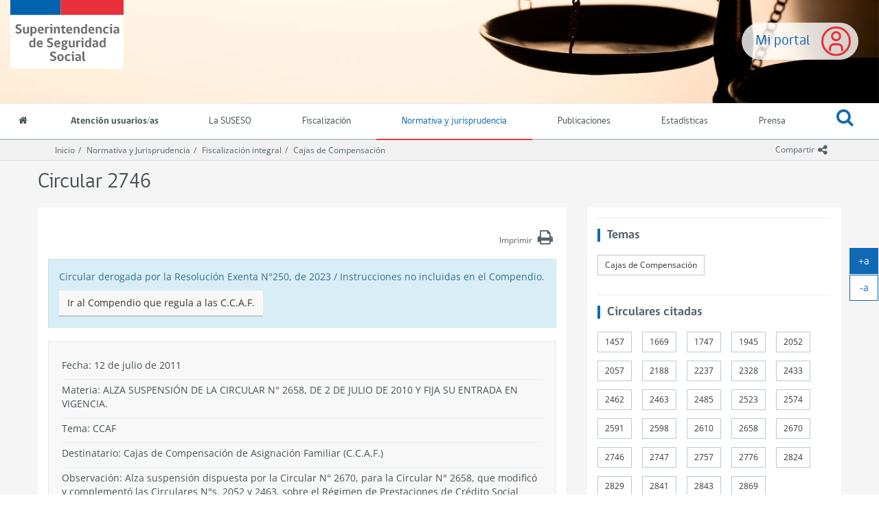

--- FILE ---
content_type: text/html
request_url: https://www.suseso.cl/612/w3-article-2800.html
body_size: 26474
content:
<!DOCTYPE html
  PUBLIC "-//W3C//DTD HTML 4.01+RDFa 1.1//EN" "http://www.w3.org/MarkUp/DTD/html401-rdfa11-1.dtd">
<html lang="es"><head><meta http-equiv="Content-Type" content="text/html; charset=UTF-8"><!--begin-box-container:w3_tr_encabezado_CC_Normativa_2021::2324:Encabezado con cambio de header 2021.--><!--loc('Caja contenedora')--><!--cc_bid=2267  pos=1--><!--begin-box-container:ss_tr_encabezado_2021_CC::2267:Caja contenedora con la estructura para encabezado del sitio.--><!--loc('Caja contenedora')--><!--cc_bid=2268  pos=1--><!--begin-box:ss_tr_meta_Viewport_2021::2268:Caja con el meta viewport para responsive.--><!--loc('* Código HTML libre dentro de la página.')--><meta name="viewport" content="width=device-width,initial-scale=1">
<meta http-equiv="X-UA-Compatible" content="IE=edge,chrome=1">

<link href="channels-501_awesome_webfont_css.css" rel="stylesheet" type="text/css">
<link href="channels-501_gobcl_all_webfont_css.css" rel="stylesheet" type="text/css">
<link rel="stylesheet" href="https://cdn.jsdelivr.net/npm/bootstrap-icons@1.13.1/font/bootstrap-icons.min.css">
<link href="channels-506_glyphonicons_halflings_regular_css.css" rel="stylesheet" type="text/css">
<link href="channels-501_css_animated_4_1_1.css"  rel="stylesheet" type="text/css">




<!--end-box--><!--cc_bid=849  pos=2--><!--begin-box:css_Datatables::849:Estilos gráficos asociados sólo a Datatables.--><!--loc('* Código CSS para la página.')--><link rel="stylesheet" href="boxes-849_style.css"><link rel="stylesheet" href="boxes-849_css_code.css"><!--end-box--><!--cc_bid=1020  pos=3--><!--begin-box:css_datetime_picker::1020:Estilos gráficos presentes en el encabezado.--><!--loc('* Código CSS para la página.')--><link rel="stylesheet" href="boxes-1020_style.css"><!--end-box--><!--cc_bid=2269  pos=4--><!--begin-box:ss_tr_EncabezadoHTML_2021::2269:Caja para el encabezado de página HTML, invisible.--><!--loc('* Encabezado w3 full, requerido en todas las páginas HTML de su sitio ')--><title>SUSESO: Normativa y jurisprudencia - Circular 2746</title><link rel="stylesheet" href="boxes-2269_style.css"><style type="text/css">/*
@import url("channels-506_glyphonicons_halflings_regular_css.css");
body.estadisticas {
  background-image: url('channels-501_fondo_header_estadisticas.jpg');
}
body.orientacion {
  background-image: url('channels-501_fondo_header_orientacion.jpg');
}
body.lasuseso {
  background-image: url('channels-501_fondo_header_lasuseso.jpg');
}
body.fiscalizacion {
  background-image: url('channels-501_fondo_header_fiscalizacion.jpg');
}
*/

/* Buscador de emisores de LM */

th.bg-light {
background-color: #f1f1f1;
}

#resultados_buscador_medicos_emisores .panel>.table-bordered {
  border: 1px solid #ddd !important;
}

@media (min-width: 1200px) {
  #buscador_emisores .row {
    display: flex;
  }
  #buscador_emisores .row div[class*="col"] {
    float: none;
    align-self: flex-end;
  }
  #buscador_emisores .btn-group,
  #buscador_emisores .form_text {
    margin-bottom: 0 !important;
  }

  #buscador_emisores .form-group .help-block {
    position: absolute;
  }
}

#resultados_buscador_medicos_emisores .alert {
  margin-bottom: 0;
}

/* Acomodo de galería para miniaturas con Divs*/
#galeria-recursos div.figure,
#galeria_fotos_prensa div.figure {
  margin-bottom: 15px;
}

/* Nuevo botón Claveúnica */
@import url('https://fonts.googleapis.com/css2?family=Roboto:ital,wght@0,100;0,300;0,400;0,500;0,700;0,900;1,100;1,300;1,400;1,500;1,700;1,900&display=swap');
#filtros-cont.well {
  background-color: #fff;
}

.btn-claveunica-nuevo {
  background: #0F69C4;
  display: flex;
  justify-content: center;
  height: 48px;
  align-items: center;
  border: none !important;
  font-family: "Roboto", sans-serif;
  font-weight: 500;
  font-style: normal;
}
.btn-claveunica-nuevo:hover {
  background: #0B4E91;
}
.btn-claveunica-nuevo:active {
  background: #07305A;
}
.btn-claveunica-nuevo svg {
  margin-right: 10px;
}
/* */
.ntg-btn-no-ellipsis {
  overflow: visible !important;
  text-overflow: clip !important;
  white-space: wrap !important;
}
@media (max-width: 768px) {
  .ntg-btn-no-ellipsis {
    overflow: visible !important;
    text-overflow: clip !important;
    white-space: wrap !important;
  }
}
/*
#pc_indice_estadisticas_2023 .titulo a {
  font-size: 2.5rem !important;
}
*/
#pc_indice_estadisticas_2023 .titulo a,
.recuadros-valores .thumbnail .informacion a {
  font-family: 'Open Sans', sans-serif;
}

/* Para videos en marquesina de especiales */
@media (min-width:768px) {
  #container_marquesina_sanna .slider.educativo .item iframe {
    width: 620px;
    height: 310px;
    transition: all 0.3s ease-in-out;
  }
}
@media all and (max-width: 767px) and (min-width: 450px) {
  #container_marquesina_sanna .slider.educativo .item iframe {
    width: 400px;
    height: 200px;
    transition: all 0.3s ease-in-out;
  }
}

@media (min-width:992px) {
  #container_marquesina_sanna .slider.educativo:hover iframe {
    width: 945px;
    height: 473px;
    transition: all 0.3s ease-in-out;
  }
}

/* Otros */
@media (min-width:768px) {
  #modalCanales .d-flex-modal {
    display: flex;
  }
  #modalCanales .d-flex-modal .col-md-6>div {
    float: none
  }
}

#ar_bannerSUSESOContigo {
  display: block !important;
  text-align: center;
}
#ar_bannerSUSESOContigo .ntg-hidden-xs {
  display: block
}
#ar_bannerSUSESOContigo .ntg-visible-xs {
  display: none
}

@media (max-width: 767px) {
  #ar_bannerSUSESOContigo img {
    margin: 0 auto;
    display: block;

  }
  #ar_bannerSUSESOContigo .ntg-hidden-xs {
    display: none
  }
  #ar_bannerSUSESOContigo .ntg-visible-xs {
    display: block;
    max-width: 400px;
  }
}

#compendio_pdf_version_fecha .version {
  font-weight: bold;
  font-size: 1.1em;
}
@media all and (max-width: 700px) and (min-width: 450px) {
  .destacados-portada .col-md-3 {
    min-height: 145px;
  }
}
@media (min-width:992px) {
  #main {
    min-height: calc(100% - 388px);
  }
}
#pcVersionesCompendio .recuadro.media {
  border-bottom-width: 1px;
}
.legislacion.compendio .panel.panel-body:empty {
  display: none;
}
.sin-elipsis a {
  white-space: normal;
  overflow: visible;
  text-overflow: clip;
}
div.clasificaciones {
  margin-bottom: 20px;
}
.clasificaciones span {
  font-weight: bold;
}
.clasificaciones span a {
  font-weight: normal;
  margin-top: 4px;
  margin-bottom: 8px;
}
@media only screen and (max-width: 991px) {
  .indicadores-portada {
    display: none;
  }
}
@media (max-width:768px) {
  #destacados_portada .thumbnail .figure {
    width: 120px !important;
    max-width: 120px !important;
    height: auto !important;
  }
}
/*Rectificaciones para Accesibilidad AA*/
.ntg-titulo-caja {
  color: #5e6a75;
}
.fecha-destacada .fecha {
  padding-right: 15px;
  border-right: 1px dotted #7A8791;
}
.fecha-destacada .fecha .dia,
.fecha-destacada .fecha .mes {
  display: block;
}
.recuadros-valores .thumbnail .informacion p.titulo {
  line-height: 1.1;
  padding: 0;
}
.banner-html-v2 .recuadro .titulo {
  margin: 0;
  line-height: 1.1;
}
.destacados-portada {
  color: #fff;
}
#ntg-slider .carousel-indicators li {
  opacity: 1;
}

/* animacion Héctor */
.bounce {
  -moz-animation: bounce 3s infinite;
  -webkit-animation: bounce 3s infinite;
  animation: bounce 3s infinite;
}
@-moz-keyframes bounce {
  0%,
  20%,
  50%,
  80%,
  100% {
    -moz-transform: translateY(0);
    transform: translateY(0);
  }
  40% {
    -moz-transform: translateY(20px);
    transform: translateY(20px);
  }
  60% {
    -moz-transform: translateY(10px);
    transform: translateY(10px);
  }
}
@-webkit-keyframes bounce {
  0%,
  20%,
  50%,
  80%,
  100% {
    -webkit-transform: translateY(0);
    transform: translateY(0);
  }
  40% {
    -webkit-transform: translateY(20px);
    transform: translateY(20px);
  }
  60% {
    -webkit-transform: translateY(10px);
    transform: translateY(10px);
  }
}
@keyframes bounce {
  0%,
  20%,
  50%,
  80%,
  100% {
    -moz-transform: translateY(0);
    -ms-transform: translateY(0);
    -webkit-transform: translateY(0);
    transform: translateY(0);
  }
  40% {
    -moz-transform: translateY(20px);
    -ms-transform: translateY(20px);
    -webkit-transform: translateY(20px);
    transform: translateY(20px);
  }
  60% {
    -moz-transform: translateY(10px);
    -ms-transform: translateY(10px);
    -webkit-transform: translateY(10px);
    transform: translateY(10px);
  }
}
#acordeon_participacion img {}
#acordeon_participacion .bajardoc {
  margin-bottom: 15px;
}
#acordeon_participacion .bajardoc .titulo {
  padding-left: 10px;
}
#acordeon_participacion .format-jpg,
#acordeon_participacion .format-png,
#acordeon_participacion .format-pdf {
  padding-left: 0
}
#acordeon_participacion .format-jpg:before,
#acordeon_participacion .format-png:before,
#acordeon_participacion .format-pdf:before {
  display: none;
}
#acordeon_participacion .format-jpg img,
#acordeon_participacion .format-png img,
#acordeon_participacion .format-pdf img {
  border: 1px solid #ddd;
}
#acordeon_participacion .format-xlsx .titulo,
#acordeon_participacion .format-xsx .titulo,
#acordeon_participacion .format-doc .titulo {
  display: none
}
td.ntg-porcentaje.pn-number:after {
  content: "%";
}

#tabular_informesfiscalizacion th.titulo {
  display: table-cell;
}

.text-underline {
  text-decoration: underline;
}
.eidox-smaternales #rango_validez.abstract {
  margin-top: -30px;
}

.padding-izquierdo-xs {
  padding-left: 7.5px !important;
}
.padding-izquierdo-sm {
  padding-left: 15px !important;
}
.padding-izquierdo-md {
  padding-left: 30px !important;
}
.padding-izquierdo-lg {
  padding-left: 45px !important;
}
.padding-derecho-xs {
  padding-right: 7.5px !important;
}
.padding-derecho-sm {
  padding-right: 15px !important;
}
.padding-derecho-md {
  padding-right: 30px !important;
}
.padding-derecho-lg {
  padding-right: 45px !important;
}

.bg-white {
  background: white;
}

.portada #ntg-slider .carousel-inner {
  height: auto !important;
}

.compartir .dropdown-menu .social-tools .bi-twitter-x {
  font-size: 2rem;
}

.compartir .dropdown-menu .social-tools .bi-twitter-x:hover {
  color: #3fa9f5;
}
#despliega_buscador:focus {
  outline: 5px auto -webkit-focus-ring-color !important;
}

.ntg5-d-flex{
  display:flex;
}

.ntg5-justify-content-center{
  justify-content:center;
}

.ntg5-align-items-center{
  align-items:center;
}

.ntg5-pe-3{
  padding-right:1rem;
}

.ntg5-me-1{
  margin-right:0.5rem;
}
.ntg5-me-3{
  margin-right:0.75rem;
}
.ntg5-me-3{
  margin-right:1rem;
}

.ntg5-fs-1 {
  font-size: calc(1.35rem + 1.2vw) !important;
}

.ntg5-fs-2 {
  font-size: calc(1.305rem + 0.66vw) !important;
}

.ntg5-fs-3 {
  font-size: calc(1.2825rem + 0.39vw) !important;
}

.ntg5-fs-4 {
  font-size: calc(1.26rem + 0.12vw) !important;
}

.ntg5-fs-5 {
  font-size: 1.125rem !important;
}

.ntg5-fs-6 {
  font-size: 0.9rem !important;
}</style><meta name="keywords" content=", "><meta name="description" content="Circular 2746  Alza suspensión de la circular n° 2658, de 2 de julio de 2010 y fija su entrada en vigencia."><meta name="generator" content="Newtenberg Engine CMS - https://www.newtenberg.com/"><meta name="Newtenberg-Server" content="https://suseso-engine.newtenberg.com"><meta name="Content-Encoding" content="UTF-8"><link rel="Top" type="text/html" href="https://www.suseso.cl"><link rel="shortcut icon" href="boxes-2269_favicon.ico"><script type="text/javascript"><!--

var __aid = '2800';
var __cid = '512';
var __iid = '612';
var __pnid = Array('500', '519', '520', '521', '523', '527', '528', '529', '533', '535', '540', '551', '556', '620', '788');
var __pvid = Array('510', '923', '926', '950', '4109', '4705', '7122', '10334', '10371', '29423', '39468', '40404', '59890', '59911', '59912', '59913', '59915', '59916', '59917', '59918', '59919', '59920', '59921', '59922', '59923', '59924', '59925', '59926', '59927', '59928', '59929', '59930', '59931', '59932', '59933', '59934', '59935', '59936', '59937', '59938', '60566', '63010', '139977', '641056');

var ntg_properties = {
   "500": "Tipo de contenido",
   "519": "nj:Carga Masiva",
   "520": "nj:Acción",
   "521": "n2:Circular Relacionada",
   "523": "Destinatario",
   "527": "Materia",
   "528": "nj:Vigencia",
   "529": "nj:Tipo Contenido Normativo",
   "533": "nj:Fuentes legales",
   "535": "Entidades Fiscalizadas",
   "540": "Normativa y jurisprudencia",
   "551": "nj:Circular",
   "556": "Código normativa",
   "620": "Temas",
   "788": "Circular relacionada al Compendio de Normas aplicables a las CCAF"
};
var ntg_propertyvalues = {
   "510": {
      "name":"Circulares SUSESO",
      "pnid":500
   },
   "923": {
      "name":"Ficha Circular SUSESO",
      "pnid":529
   },
   "926": {
      "name":"No Alterado",
      "pnid":528
   },
   "950": {
      "name":"CCAF",
      "pnid":527
   },
   "4109": {
      "name":"Ley Nº 16395",
      "pnid":533
   },
   "4705": {
      "name":"Ley N° 18833",
      "pnid":533
   },
   "7122": {
      "name":"Reconsidera parcialmente",
      "pnid":520
   },
   "10334": {
      "name":"Cajas de Compensación",
      "pnid":535
   },
   "10371": {
      "name":"Circulares de SUSESO",
      "pnid":540
   },
   "29423": {
      "name":"Circular 2746",
      "pnid":551
   },
   "39468": {
      "name":"AU08-2010-03388",
      "pnid":556
   },
   "40404": {
      "name":"Normativa-20170329",
      "pnid":519
   },
   "59890": {
      "name":"1747",
      "pnid":521
   },
   "59911": {
      "name":"1457",
      "pnid":521
   },
   "59912": {
      "name":"1669",
      "pnid":521
   },
   "59913": {
      "name":"1945",
      "pnid":521
   },
   "59915": {
      "name":"2052",
      "pnid":521
   },
   "59916": {
      "name":"2057",
      "pnid":521
   },
   "59917": {
      "name":"2188",
      "pnid":521
   },
   "59918": {
      "name":"2237",
      "pnid":521
   },
   "59919": {
      "name":"2328",
      "pnid":521
   },
   "59920": {
      "name":"2433",
      "pnid":521
   },
   "59921": {
      "name":"2462",
      "pnid":521
   },
   "59922": {
      "name":"2463",
      "pnid":521
   },
   "59923": {
      "name":"2485",
      "pnid":521
   },
   "59924": {
      "name":"2523",
      "pnid":521
   },
   "59925": {
      "name":"2574",
      "pnid":521
   },
   "59926": {
      "name":"2591",
      "pnid":521
   },
   "59927": {
      "name":"2598",
      "pnid":521
   },
   "59928": {
      "name":"2610",
      "pnid":521
   },
   "59929": {
      "name":"2658",
      "pnid":521
   },
   "59930": {
      "name":"2746",
      "pnid":521
   },
   "59931": {
      "name":"2747",
      "pnid":521
   },
   "59932": {
      "name":"2757",
      "pnid":521
   },
   "59933": {
      "name":"2776",
      "pnid":521
   },
   "59934": {
      "name":"2824",
      "pnid":521
   },
   "59935": {
      "name":"2829",
      "pnid":521
   },
   "59936": {
      "name":"2841",
      "pnid":521
   },
   "59937": {
      "name":"2843",
      "pnid":521
   },
   "59938": {
      "name":"2869",
      "pnid":521
   },
   "60566": {
      "name":"2670",
      "pnid":521
   },
   "63010": {
      "name":"Cajas de Compensación",
      "pnid":620
   },
   "139977": {
      "name":"Cajas de Compensación de Asignación Familiar (C.C.A.F.)",
      "pnid":523
   },
   "641056": {
      "name":"Circular derogada por la Resolución Exenta N°250, de 2023 / Instrucciones no incluidas en el Compendio.",
      "pnid":788
   }
};
--></script><script type="text/javascript" src="channels-512_js_main.js"></script><script type="text/javascript" src="channels-512_js_cookies.js"></script><script type="text/javascript" src="channels-512_js_jquery_3_5_1.js"></script><script type="text/javascript" src="channels-512_js_migrate_3_3_2.js"></script><!--end-box--><!--cc_bid=959  pos=5--><!--begin-box:ss_tr_meta_facebook::959:Caja con los metadatos para compartir los contenidos por facebook.--><!--loc('Genera metadata para Facebook®')--><meta prefix="og: http://ogp.me/ns#" property="og:title" content="Circular 2746"><meta prefix="og: http://ogp.me/ns#" property="og:description" content="Alza suspensión de la circular n° 2658, de 2 de julio de 2010 y fija su entrada en vigencia."><meta prefix="og: http://ogp.me/ns#" property="og:site_name" content="SUSESO: Normativa y jurisprudencia"><meta prefix="og: http://ogp.me/ns#" property="og:type" content="website"><meta prefix="og: http://ogp.me/ns#" property="og:locale" content="es_LA"><meta prefix="og: http://ogp.me/ns#" property="og:url" content="https://www.suseso.cl/612/w3-article-2800.html"><meta prefix="og: http://ogp.me/ns#" property="og:image" content="channels-512_imagen_fb.png"><!--end-box--><!--cc_bid=960  pos=6--><!--begin-box:ss_tr_meta_twitter::960:Metadatos para compartir los contenidos por twitter.--><!--Etiquetas META summary card de Twitter--><meta name="twitter:card" content="summary_large_image"><meta name="twitter:site" content="@newtenberg"><meta name="twitter:title" content="Circular 2746"><meta name="twitter:description" content="Alza suspensión de la circular n° 2658, de 2 de julio de 2010 y fija su entrada en vigencia."><meta name="twitter:image" content="boxes-960_reprule_twitter_img_default_default_twitter.thumb_iPortrait.jpg"><!--end-box--><!--cc_bid=1665  pos=7--><!--begin-box:CSS_aumentar_font::1665:CSS para botones de agrandar texto.--><!--loc('* Código CSS para la página.')--><link rel="stylesheet" href="boxes-1665_css_code.css"><!--end-box--><!--cc_bid=961  pos=8--><!--begin-box:tr_Google_Analytics::961:Caja con el código para registrar las visitas. Es recomendable que sea una caja JS y No una caja HTML.--><!--loc('* Código JavaScript para la página.')--><script type="text/javascript" src="boxes-961_js_file.js"></script><script type="text/javascript" src="https://www.googletagmanager.com/gtag/js?id=G-C9KC1CJ3T6"></script><script type="text/javascript"><!--
					// GTAB init
window.dataLayer = window.dataLayer || [];

function gtag(){dataLayer.push(arguments);}

gtag('js', new Date());

gtag('config', 'G-C9KC1CJ3T6');



					--></script><!--end-box--><!--cc_bid=  pos=9--><!--cc_bid=  pos=10--><!--end-box--><!--cc_bid=1753  pos=2--><!--begin-box:CSS_Normativa_correccciones::1753:Caja que carga Css exclusivos para este canal.--><!--loc('* Código CSS para la página.')--><link rel="stylesheet" href="boxes-1753_css_code.css"><!--end-box--><!--end-box--></head><body class="legislacion"><!--begin-box-container:w3_tr_header_CC_Normativa_2021::2323:Caja en blanco--><!--loc('Caja contenedora')--><!--cc_bid=2271  pos=1--><!--begin-box-container:ss_tr_header_2021_CC::2271:Caja contenedora con la estructura del header.--><!--loc('Caja contenedora')--><a href="#main" class="sr-only">Ir al contenido principal</a><div id="header" class="hidden-print ntgBootstrap role_banner"><div class="menu-principal"><a href="https://www.suseso.cl/miportal/615/w3-channel.php" class="btn-miportal">Mi portal</a><div class="navbar navbar-default" id="navbar_navbar_default"><div class="container-fluid"><!--cc_bid=650  pos=1--><!--begin-box:ss_tr_logo::650:Caja para Logo institucional.--><!--loc('* Código HTML libre dentro de la página.')--><div class="navbar-header">
	<button type="button" class="navbar-toggle collapsed ntgBootstrap data-toggle_collapse data-target_\#navbarResponsive" >
		<span class="sr-only">Toggle navigation</span>
		<span class="icon-bar"></span>
		<span class="icon-bar"></span>
		<span class="icon-bar"></span>
	</button>
  <a class="navbar-brand" href="/601/w3-channel.html" title="Logo institucional de SUSESO">
    <span class="sr-only">Superintendencia de Seguridad Social (SUSESO) - Gobierno de Chile</span>
  </a>
</div><!--end-box--></div><div class="container-fluid" id="navbar_navbar_container"><div id="navbarResponsive" class="collapse navbar-collapse ntgBootstrap role_navigation aria-label_navegación"><ul class="nav navbar-nav"><!--cc_bid=661  pos=2--><!--begin-box:ss_tr_menu_inicio::661:Caja que muestra el acceso al inicio.--><!--loc('* Código HTML libre dentro de la página.')--><li class="inicio">
  <a title="Acceso a la portada del sitio" href="/601/w3-channel.html">
    <span class="fa fa-home"></span>
    <span class="texto-link">Inicio</span>
  </a> 
</li><!--end-box--><!--cc_bid=2274  pos=3--><!--begin-box:ss_tr_menu_itemes_2021::2274:Caja que muestra el menú con las distintas Miradas del canal (Nombres de Clasificandos).--><!--loc('* Código HTML libre dentro de la página.')--><li class="cid-506"><a href="/606/w3-channel.html">Atención usuarios/as</a></li>
<li class="cid-501"><a href="/601/w3-propertyname-542.html">La SUSESO</a></li>
<li class="cid-509"><a href="/609/w3-channel.html">Fiscalización</a></li>
<li class="cid-504"><a href="w3-channel.html">Normativa y jurisprudencia</a></li>
<li class="cid-507"><a href="/607/w3-propertyname-537.html">Publicaciones</a></li>
<li class="cid-508"><a href="/608/w3-propertyname-538.html">Estadísticas</a></li>
<li class="cid-505"><a href="/605/w3-propertyname-536.html">Prensa</a></li>
<li class="cid-515 acceso-miportal"><a href="https://www.suseso.cl/miportal/615/w3-channel.php" title="Mi portal">
  <span class="icono-miportal"></span> Mi Portal </a>
</li>

<!--end-box--><!--cc_bid=651  pos=4--><!--begin-box:ss_tr_buscador::651:Buscador global--><!--loc('* Código HTML libre dentro de la página.')--><li class="dropdown buscar">
	<a id="despliega_buscador" href="#" class="dropdown-toggle ntgBootstrap data-toggle_dropdown role_button aria-label_AbrirBuscador aria-haspopup_true aria-expanded_false aria-controls_BuscadorDropdown">
		<span class="fa fa-search ntgBootstrap aria-hidden_true aria-label_IconoBuscar"></span><span class="fa fa-times-circle-o ntgBootstrap aria-hidden_true aria-label_CerrarBuscador"></span> <span class="texto-link">Buscar</span>
	</a>
	<ul id="buscador_dropdown" class="dropdown-menu">
		<li class="input-group input-group-lg buscador">
			<label for="keywords" class="sr-only">Buscar</label> 
			<input class="form-control placeholder-in-title" id="keywords" type="text" name="keywords" value="" size="30"  title="Buscar"> 
			<span class="input-group-btn">
				<button id="boton_busqueda"  type="button"  class="btn btn-primary" name="boton_buscador" onclick="javascript:return doSearch('/601/w3-search.html',501)">
					<span class="fa fa-search fa-lg ntgBootstrap aria-label_Buscar"></span><span class="sr-only">buscar</span>  
				</button>
			</span>
			<script type="text/javascript" src="channels-501_js_buscar.js"></script> 
		</li>
	</ul>
</li><!--end-box--></ul></div></div></div></div></div><!--cc_bid=1048  pos=5--><!--begin-box:ss_tr_logo_print::1048:Caja que carga el Logo institucional que sólo aparece en la versión imprimible.--><!--loc('* Código HTML libre dentro de la página.')--><div class="visible-print-block text-center">  
  <img src="https://www.suseso.cl/css/images/logo_transversal.png" 
  alt="Superintendencia de Seguridad Social (SUSESO) - Gobierno de Chile">
  <hr>
</div><!--end-box--><!--end-box--><!--end-box--><!--begin-box-container:n2_ar_main_CC::1181:Normativa 2. Caja especial para dictámenes basada en la anterior pero modificada para agregar otros metadados--><!--loc('Caja contenedora')--><div id="main" class="contenedor-articulo ntgBootstrap role_main"><div class="barra-posicion hidden-print"><div class="container"><div class="col-sm-12"><!--cc_bid=771  pos=1--><!--begin-box-container:SS_tr_compartir_cc::771:Caja contenedora que muestra las redes sociales para compartir.--><!--loc('Caja contenedora')--><div class="dropdown btn-group pull-right compartir hidden-print"><button class="btn btn-link btn-xs dropdown-toggle ntgBootstrap data-toggle_dropdown" type="button" id="menuCompartir" title="Compartir"><span class="hidden-xs">Compartir</span><span class="fa fa-share-alt fa-lg"><span class="sr-only">icono compartir</span></span></button><div id="menuCompartir" class="dropdown-menu siganos-desplegable ntgBootstrap aria-labelledby_menuCompartir"><!--cc_bid=770  pos=1--><!--begin-box:SS_tr_compartir:social-tools:770:Caja que muestra las redes sociales para compratir.--><!--loc('* Incluye links para compartir en redes sociales')--><p class="social-tools"><a title="Facebook" rel="bookmark" class="facebook" href="http://www.facebook.com/share.php?u=https%3A%2F%2Fwww.suseso.cl%2F612%2Fw3-article-2800.html&amp;t=Circular%202746%20-%20SUSESO%3A%20Normativa%20y%20jurisprudencia"><img width="16" height="16" style="background: transparent url(channels-512_sociable_sprite.png) no-repeat scroll -343px -1px;" src="channels-512_sociable_sprite_mask.gif" alt="Compartir en Facebook"></a><a title="Twitter" rel="bookmark" class="bi bi-twitter-x" href="http://twitter.com/intent/tweet?text=Circular%202746%20-%20SUSESO%3A%20Normativa%20y%20jurisprudencia%20-%20https%3A%2F%2Fwww.suseso.cl%2F612%2Fw3-article-2800.html"><img width="16" height="16" style="background: transparent url(channels-512_sociable_sprite.png) no-repeat scroll -343px -55px;" src="channels-512_sociable_sprite_mask.gif" alt="Compartir en Twitter"></a></p><!--end-box--></div></div><!--end-box--><!--cc_bid=1572  pos=2--><!--begin-box-container:n2_ar_barra_posicion_CC::1572:Contenedora para las barras de posición en eidoxes.--><!--loc('Caja contenedora')--><div class="breadcrumb" id="breadcrumb_ar"><!--cc_bid=968  pos=1--><!--begin-box:ss_tr_barra_posicion_inicio::968:Caja que muestra el enlace al inicio del portal SUSESO desde la barra de posición.--><!--loc('* Código HTML libre dentro de la página.')--><a href="/601/w3-channel.html" class="inicio-suseso">Inicio</a><!--end-box--><!--cc_bid=984  pos=2--><!--begin-box:ss_ar_barra_posicion_canal::984:Muestra el enlace al inicio de cada canal del portal SUSESO desde la barra de posición.--><!--loc('* acceso al Articulo ')--><a href="w3-channel.html" class=" aid-40905 cid-512">Normativa y Jurisprudencia</a><!--end-box--><!--cc_bid=1573  pos=3--><!--begin-box:n2_ar_barra_posicion_articulo::1573:Muestra el enlace a la portadillas de cada valor de clasificando en que está clasificado cada artículo del portal SUSESO desde la barra de posición.--><!--loc('* Barra de posición del valor de clasificando usando referer')--><!--tipo_molde = article--><!--multivalor y articulo--><p id="i__n2_ar_barra_posicion_articulo_1_10334" style="display:none"><a href="w3-propertyvalue-30972.html" class=" pnid-535 pv-pid-0 pvid-30972 cid-501">Fiscalización integral</a><a class="current pvid-10334 cid-501" href="w3-propertyvalue-10334.html">Cajas de Compensación</a></p><p id="i__n2_ar_barra_posicion_articulo_1_10371" style="display:none"><a class="current pvid-10371 cid-512" href="w3-propertyvalue-10371.html">Circulares de SUSESO</a></p><p id="i__n2_ar_barra_posicion_articulo_1_139977" style="display:none"><a class="current pvid-139977 cid-512" href="w3-propertyvalue-139977.html">Cajas de Compensación de Asignación Familiar (C.C.A.F.)</a></p><script type="text/javascript"><!--
						function doLoadi__n2_ar_barra_posicion_articulo_1() {
							var pvid_anterior = '10334';
							var count_pvals = 3; 
							if('undefined' != typeof(document.referrer) && count_pvals > 1 ){
								var refer_portadilla = document.referrer;
								if(refer_portadilla.match(/multipropertyvalues/) != null){// multivalor
									var pvid1,pvid2,m = refer_portadilla.match(/multipropertyvalues-(\d+)-(\d+)/);
									if(m == null){
										m = refer_portadilla.match(/pvid=(\d+).*pvid=(\d+)/);
									}
									pvid1 = m[1];
									pvid2 = m[2];
									if( document.getElementById('i__n2_ar_barra_posicion_articulo_1_'+pvid1) != null ){
										pvid_anterior = pvid1;
									}else if ( document.getElementById('i__n2_ar_barra_posicion_articulo_1_'+pvid2) != null ){
										pvid_anterior = pvid2;
									}

								}else if( refer_portadilla.match(/pvid=(\d+)/) != null || refer_portadilla.match(/propertyvalue-(\d+).html/) != null){
									var pvid, m = refer_portadilla.match(/propertyvalue-(\d+).html/);
									if(m == null){
										m =  refer_portadilla.match(/pvid=(\d+)/);
									}
									pvid = m[1];
									if ( document.getElementById('i__n2_ar_barra_posicion_articulo_1_'+pvid) != null){
										pvid_anterior = pvid;
									} 
								}
							}
							var barra =  document.getElementById('i__n2_ar_barra_posicion_articulo_1_'+pvid_anterior);
							if (barra != null) barra.style.display ='';
						}
						if ( window.addEventListener ) { 
							window.addEventListener( "load", doLoadi__n2_ar_barra_posicion_articulo_1, false );
						} else if ( window.attachEvent ) {
							window.attachEvent( "onload", doLoadi__n2_ar_barra_posicion_articulo_1 );
						} else if ( window.onLoad ) {
							window.onload = doLoadi__n2_ar_barra_posicion_articulo_1;
						}
						--></script><!--end-box--></div><!--end-box--></div></div></div><div class="container"><div class="row"><div class="col-sm-12"><!--cc_bid=643  pos=3--><!--begin-box:ss_ar_articulo_titulo:articulo:643:Muestra el título del artículo.--><!--loc('* Articulo Completo w3')--><!--uniqueid=i__ss_ar_articulo_titulo_1--><!--class=articulo--><div id="article_i__ss_ar_articulo_titulo_1" class="articulo"><h1 class="titulo aid-2800 cid-512">Circular 2746</h1></div><!--end-box--></div></div></div><div class="container"><div class="row"><div class="col-sm-8"><div class="panel panel-articulo"><div class="panel-body"><!--cc_bid=  pos=4--><!--cc_bid=1131  pos=5--><!--begin-box:ss_ar_articulo_resumen_circulares:articulo margen-abajo-sm:1131:Muestra la bajada de un artículo de circulares.--><!--loc('* Articulo Completo w3')--><!--uniqueid=i__ss_ar_articulo_resumen_circulares_1--><!--class=articulo margen-abajo-sm--><div id="article_i__ss_ar_articulo_resumen_circulares_1" class="articulo margen-abajo-sm"><p class="hidden aid-2800 cid-512">Alza suspensión de la circular n° 2658, de 2 de julio de 2010 y fija su entrada en vigencia.</p></div><!--end-box--><!--cc_bid=791  pos=6--><!--begin-box:ss_tr_imprimir::791:Caja que muestra el botón imprimir que abre la ventana de imprimir del navegador. Con este método no es necesario el molde de impresión amistosa.--><!--loc('* Código HTML libre dentro de la página.')--><button onclick="window.print();" class="btn btn-link btn-xs pull-right btn-imprimir margen-abajo-sm hidden-print" id="btn_tr_print">
<span class="hidden-xs">Imprimir</span> 
  <span class="fa fa-print fa-2x"></span>
</button>
<!--end-box--><!--cc_bid=  pos=7--><!--cc_bid=  pos=8--><div class="clearfix"><span class="sr-only">.</span></div><!--cc_bid=  pos=9--><!--cc_bid=2832  pos=10--><!--begin-box-container:ss_ar_CircularesDerogadasCompendioCajas_cc::2832:Caja contenedora para Circulares Derogadas.--><!--loc('Caja contenedora')--><div class="alert alert-info" id="alerta_circulares_derogadas"><!--cc_bid=2834  pos=1--><!--begin-box:ss_ar_CircularesDerogadas_CompendioCajas::2834:Título de la circular derogada.--><!--loc('* Articulo Completo w3')--><!--uniqueid=i__ss_ar_CircularesDerogadas_CompendioCajas_1--><!--class=--><div id="article_i__ss_ar_CircularesDerogadas_CompendioCajas_1"><p><span class="pv-branch pnid-788 cid-512"><span class=" pnid-788 pv-pid-0 pvid-641056 cid-512">Circular derogada por la Resolución Exenta N°250, de 2023 / Instrucciones no incluidas en el Compendio.</span></span></p></div><!--end-box--><!--cc_bid=2833  pos=2--><!--begin-box:ss_ar_AccesoCompendio_Cajas:cc-btn cc-btn-default margen-arriba-xs:2833:Caja que permite acceder desde las circulares derogadas por el Compendio, a la portada de éste.--><!--loc('* acceso a Clasificando ')--><div class="cc-btn cc-btn-default margen-arriba-xs" id="link_clasificandoi__ss_ar_AccesoCompendio_Cajas_1"><a href="/620/w3-propertyname-785.html" title="Ir a Compendio de Normas que regulan a las Cajas de Compensación de Asignación Familiar" class=" pnid-785 cid-520">Ir al Compendio que regula a las C.C.A.F.</a></div><!--end-box--><div class="clearfix"></div></div><!--end-box--><!--cc_bid=  pos=11--><!--cc_bid=  pos=12--><!--cc_bid=641  pos=13--><!--begin-box:ss_ar_articulo_metadatos_circulares:well metadatos:641:Metadatos de las fichas de Circulares.--><!--loc('* Articulo Completo w3')--><!--uniqueid=i__ss_ar_articulo_metadatos_circulares_1--><!--class=well metadatos--><div id="article_i__ss_ar_articulo_metadatos_circulares_1" class="well metadatos"><p class="fecha cid-512 aid-2800 pnid-546 iso8601-20110712T0400000400">Fecha: 12 de julio de 2011</p><p class=" cid-512 aid-2800 pnid-525 pn-attr">Materia: ALZA SUSPENSIÓN DE LA CIRCULAR N° 2658, DE 2 DE JULIO DE 2010 Y FIJA SU ENTRADA EN VIGENCIA.</p><p>Tema: <span class="pv-branch pnid-527 cid-512"><span class=" pnid-527 pv-pid-0 pvid-950 cid-512">CCAF</span></span></p><p class=" cid-512 aid-2800 pnid-598 pn-attr">Destinatario: Cajas de Compensación de Asignación Familiar (C.C.A.F.)</p><p class=" cid-512 aid-2800 pnid-532 pn-attr">Observación: Alza suspensión dispuesta por la Circular N° 2670, para la Circular N° 2658, que modificó y complementó las Circulares N°s. 2052 y 2463, sobre el Régimen de Prestaciones de Crédito Social administrado por las CCAF.</p><p>Acción: <span class="pv-branch pnid-520 cid-512"><span class=" pnid-520 pv-pid-0 pvid-7122 cid-512">Reconsidera parcialmente</span></span></p><p>Vigencia: <span class="pv-branch pnid-528 cid-512"><span class=" pnid-528 pv-pid-0 pvid-926 cid-512">No Alterado</span></span></p><p class=" cid-512 aid-2800 pnid-597 pn-attr">Fuentes: Ley N° 18833; Ley N° 16395</p><p class=" cid-512 aid-2800 pnid-575 pn-attr">Concordancia con Circulares: 1457; 1669; 1747; 1945; Circulares N° 2052, modificada por las Circulares N°s 2057, 2188, 2237, 2328, 2433, 2462, 2463, 2485, 2523, 2574, 2591, 2598, 2610, 2658, 2670; 2746, 2747, 2757, 2776, 2824, 2829, 2841, 2843, 2869</p></div><!--end-box--><!--cc_bid=  pos=14--><!--cc_bid=  pos=15--><!--cc_bid=  pos=16--><!--cc_bid=  pos=17--><!--cc_bid=  pos=18--><!--cc_bid=640  pos=19--><!--begin-box:ss_ar_articulo_archivos:recuadros download-attr margen-abajo-md:640:Articulo completo de este molde--><!--loc('* Articulo Completo w3')--><!--uniqueid=i__ss_ar_articulo_archivos_1--><!--class=recuadros download-attr margen-abajo-md--><div id="article_i__ss_ar_articulo_archivos_1" class="recuadros download-attr margen-abajo-md"><div class="recuadro format-pdf externo cid-512 aid-2800 binary-archivo_01 format-pdf"><a href="articles-2800_archivo_01.pdf" title="Ir a Circ 2746">Circ 2746</a></div></div><!--end-box--><!--cc_bid=869  pos=20--><!--begin-box:ss_ar_articulo_urlexterna:margen-abajo-md recuadros:869:Muestra el recurso que permite acceder a un link externo.--><!--loc('* Articulo Completo w3')--><!--uniqueid=i__ss_ar_articulo_urlexterna_1--><!--class=margen-abajo-md recuadros--><!--end-box--><!--cc_bid=1506  pos=21--><!--begin-box-container:n2_ar_concordancia_CC::1506:Estructura con pestañas para agrupar la información de un tema de normativa--><!--loc('Caja contenedora')--><ul class="nav nav-pills"><li class="active"><a href="#concordancia_circulares" class="ntgBootstrap data-toggle_tab">Circulares relacionadas</a></li><li><a href="#concordancia_dictamenes" class="ntgBootstrap data-toggle_tab">Dictámenes relacionados</a></li><li><a href="#concordancia_boletin" class="ntgBootstrap data-toggle_tab">Boletines Relacionados</a></li><li><a href="#concordancia_articulado_circulares" class="ntgBootstrap data-toggle_tab">Circulares relacionadas</a></li><li><a href="#concordancia_articulado_dictamenes" class="ntgBootstrap data-toggle_tab">Dictámenes relacionados</a></li><li><a href="#concordancia_articulado_subvalores" class="ntgBootstrap data-toggle_tab">Legislación relacionada</a></li></ul><div class="tab-content ar-concordancias" id="tabs_concordancias"><div class="tab-pane panel panel-body fade active in" id="concordancia_circulares"><!--cc_bid=1205  pos=1--><!--begin-box:n2_ar_concordancia_circulares_expandido:table tabular solo-mime:1205:Normativa 2.0 Metadatos ahora linkeables conjunto ampliado a partir de las circulares citadas--><!--loc('* Tabla de artículos')--><table id="tabla_articulos_1205" class="table tabular solo-mime" summary="tabla de artículos"><caption></caption><colgroup span="5"></colgroup><thead><tr><th>Fecha de publicación</th><th>Título</th><th>Temas</th><th>Resumen</th><th class="Fuente original">Fuentes</th></tr></thead><tbody><tr><td class="fecha cid-512 aid-701974 pnid-546 iso8601-20230127T2022000300">27/01/2023</td><td class="titulo aid-701974 cid-512"><a href="w3-article-701974.html">Circular 3725</a></td><td><span class="pv-branch pnid-620 cid-512"><span class=" pnid-620 pv-pid-0 pvid-63010 cid-512">Cajas de Compensación</span></span></td><td class=" cid-512 aid-701974 pnid-525 pn-attr">Imparte instrucciones sobre el Modo de hacer efectivos los Descuentos que procedan a las Pensiones de los Pensionados Afiliados.</td><td class="Fuente original cid-512 aid-701974 pnid-597 pn-attr">Ley N° 18833; Ley N° 16744; Ley N° 17322; Ley N° 19539; D.L. N° 3500, de 1980, del Ministerio del Trabajo y Previsión Social.</td></tr><tr><td class="fecha cid-512 aid-636976 pnid-546 iso8601-20210524T0300000400">24/05/2021</td><td class="titulo aid-636976 cid-512"><a href="w3-article-636976.html">Circular 3592</a></td><td><span class="pv-branch pnid-620 cid-512"><span class=" pnid-620 pv-pid-63010 pvid-63160 cid-512">Créditos sociales</span></span></td><td class=" cid-512 aid-636976 pnid-525 pn-attr">CAJAS DE COMPENSACIÓN DE ASIGNACIÓN FAMILIAR. MODIFICA INSTRUCCIONES SOBRE PROVISIONES Y GESTIÓN DEL RIESGO DE CRÉDITO CONTENIDAS EN LA CIRCULAR N°2.588, DE  2009 Y SUS MODIFICACIONES</td><td class="Fuente original cid-512 aid-636976 pnid-597 pn-attr">Ley N° 18833; Ley N° 16395</td></tr><tr><td class="fecha cid-512 aid-628202 pnid-546 iso8601-20210329T0000000300">29/03/2021</td><td class="titulo aid-628202 cid-512"><a href="w3-article-628202.html">Circular 3584</a></td><td><span class="pv-branch pnid-620 cid-512"><span class=" pnid-620 pv-pid-0 pvid-63010 cid-512">Cajas de Compensación</span></span> - <span class="pv-branch pnid-620 cid-512"><span class=" pnid-620 pv-pid-63010 pvid-63159 cid-512">Afiliación</span></span> - <span class="pv-branch pnid-620 cid-512"><span class=" pnid-620 pv-pid-0 pvid-63014 cid-512">Varios</span></span></td><td class=" cid-512 aid-628202 pnid-525 pn-attr">AFILIACION Y DESAFILIACIÓN DE PENSIONADOS A LAS CAJAS DE COMPENSACIÓN DE ASIGNACIÓN FAMILIAR REFUNDE Y COMPLEMENTA INSTRUCCIONES Y DEROGA CIRCULARES QUE INDICA</td><td class="Fuente original cid-512 aid-628202 pnid-597 pn-attr">Leyes N°s.16.395; 18.833; 19.539; 19.234; 19.123; 19.992.</td></tr><tr><td class="fecha cid-512 aid-618303 pnid-546 iso8601-20210104T0300000300">04/01/2021</td><td class="titulo aid-618303 cid-512"><a href="w3-article-618303.html">Circular 3566</a></td><td><span class="pv-branch pnid-620 cid-512"><span class=" pnid-620 pv-pid-0 pvid-63010 cid-512">Cajas de Compensación</span></span></td><td class=" cid-512 aid-618303 pnid-525 pn-attr">MODIFICA CIRCULAR N°3.175, DE 16 DE NOVIEMBRE DE 2015, DE ESTA SUPERINTENDENCIA, SOBRE LOS PROCEDIMIENTOS A SEGUIR EN CASO DE PAGOS Y COBROS EN EXCESO DE CUOTAS DE CRÉDITO SOCIAL</td><td class="Fuente original cid-512 aid-618303 pnid-597 pn-attr">Ley N° 18833; Ley N° 16271; Ley N° 16395; D.F.L. N° 1, de 2000, del Ministerio de Justicia.</td></tr><tr><td class="fecha cid-512 aid-618242 pnid-546 iso8601-20210104T0300000300">04/01/2021</td><td class="titulo aid-618242 cid-512"><a href="w3-article-618242.html">Circular 3567</a></td><td><span class="pv-branch pnid-620 cid-512"><span class=" pnid-620 pv-pid-63010 pvid-63160 cid-512">Créditos sociales</span></span></td><td class=" cid-512 aid-618242 pnid-525 pn-attr">FIJA EL TEXTO REFUNDIDO DE LAS INSTRUCCIONES IMPARTIDAS SOBRE EL RÉGIMEN DE PRESTACIONES DE CRÉDITO SOCIAL ADMINISTRADO POR LAS CAJAS DE COMPENSACIÓN DE ASIGNACIÓN FAMILIAR, COMPLEMENTA DETERMINADAS INSTRUCCIONES Y DEROGA CIRCULARES QUE INDICA</td><td class="Fuente original cid-512 aid-618242 pnid-597 pn-attr">artículos 2°, 23, 38 de la Ley N°16.395 y en los artículos 3°, 19 y 21 de la Ley N°18.833</td></tr><tr><td class="fecha cid-512 aid-608611 pnid-546 iso8601-20201023T0000000300">23/10/2020</td><td class="titulo aid-608611 cid-512"><a href="w3-article-608611.html">Circular 3545</a></td><td><span class="pv-branch pnid-620 cid-512"><span class=" pnid-620 pv-pid-63010 pvid-63160 cid-512">Créditos sociales</span></span></td><td class=" cid-512 aid-608611 pnid-525 pn-attr">PORTABILIDAD FINANCIERA Y RÉGIMEN DE CRÉDITO SOCIAL QUE ADMINISTRAN LAS CAJAS DE COMPENSACIÓN DE ASIGNACIÓN FAMILIAR IMPARTE INSTRUCCIONES</td><td class="Fuente original cid-512 aid-608611 pnid-597 pn-attr"> Artículos 2°, 3°, 23, y 38 de la Ley N°16.395 y artículos 1°, 3°, 19 y 21 de la Ley N°18.833; Ley Nº21.236; D.S. Nº 1154 de 2020, del Ministerio de Hacienda</td></tr><tr><td class="fecha cid-512 aid-582514 pnid-546 iso8601-20200107T0000000300">07/01/2020</td><td class="titulo aid-582514 cid-512"><a href="w3-article-582514.html">Circular 3485</a></td><td><span class="pv-branch pnid-620 cid-512"><span class=" pnid-620 pv-pid-63010 pvid-63160 cid-512">Créditos sociales</span></span></td><td class=" cid-512 aid-582514 pnid-525 pn-attr">CAJAS DE COMPENSACIÓN DE ASIGNACIÓN FAMILIAR. MODIFICA INSTRUCCIONES SOBRE EL RÉGIMEN DE PRESTACIONES DE CRÉDITO SOCIAL ADMINISTRADO POR LAS C.C.A.F., CONTENIDAS EN LA CIRCULAR Nº 2.052 DE 2003</td><td class="Fuente original cid-512 aid-582514 pnid-597 pn-attr">Ley Nº 16.395; Ley Nº 18.833; Ley Nº 21.190; Ley Nº 20.255</td></tr><tr><td class="fecha cid-512 aid-578554 pnid-546 iso8601-20190709T0000000400">09/07/2019</td><td class="titulo aid-578554 cid-512"><a href="w3-article-578554.html">Circular 3434</a></td><td><span class="pv-branch pnid-620 cid-512"><span class=" pnid-620 pv-pid-63010 pvid-63160 cid-512">Créditos sociales</span></span></td><td class=" cid-512 aid-578554 pnid-525 pn-attr">"MODIFICA CIRCULAR N°2.052, DE 2003, EN LO RELATIVO AL DESCUENTO DE CUOTAS DE CRÉDITOS SOCIALES OTORGADOS POR LAS CAJAS DE COMPENSACIÓN DE ASIGNACIÓN FAMILIAR (C.C.A.F.), EN LAS SITUACIONES QUE INDICA".</td><td class="Fuente original cid-512 aid-578554 pnid-597 pn-attr">Ley N° 16.395; Ley N° 18.833</td></tr><tr><td class="fecha cid-512 aid-578555 pnid-546 iso8601-20190709T0000000400">09/07/2019</td><td class="titulo aid-578555 cid-512"><a href="w3-article-578555.html">Circular 3435</a></td><td><span class="pv-branch pnid-620 cid-512"><span class=" pnid-620 pv-pid-63010 pvid-63160 cid-512">Créditos sociales</span></span></td><td class=" cid-512 aid-578555 pnid-525 pn-attr">"MODIFICA CIRCULAR N° 2.052, DE 2003, EN LO RELATIVO A LA PREFERENCIA DE QUE GOZAN LOS DESCUENTOS PARA EL PAGO DE CRÉDITOS SOCIALES OTORGADOS POR LAS CAJAS DE COMPENSACIÓN DE ASIGNACIÓN FAMILIAR".</td><td class="Fuente original cid-512 aid-578555 pnid-597 pn-attr">Artículos 1°, 2°, 3°, 23 y 38 letra d) de la Ley N° 16.395; artículo 3° y 69de la Ley N° 18.833; artículo 96Ley N° 18.834; artículo 95 Ley N° 18.883; artículo 2472 N°6 -actual N°5-, del Código Civil</td></tr><tr><td class="fecha cid-512 aid-496662 pnid-546 iso8601-20180423T1656000300">23/04/2018</td><td class="titulo aid-496662 cid-512"><a href="w3-article-496662.html">Circular 3355</a></td><td><span class="pv-branch pnid-620 cid-512"><span class=" pnid-620 pv-pid-63010 pvid-63160 cid-512">Créditos sociales</span></span></td><td class=" cid-512 aid-496662 pnid-525 pn-attr">CAJAS DE COMPENSACIÓN DE ASIGNACIÓN FAMILIAR (C.C.A.F.). MODIFICA CIRCULAR N° 2.052, DE 2003, EN MATERIAS DE SOLICITUD Y OTORGAMIENTO DE CRÉDITOS SOCIALES, TRATÁNDOSE DE FUNCIONARIOS DE ORGANISMOS PÚBLICOS QUE SE RIJAN POR LA LEY N° 18.834</td><td class="Fuente original cid-512 aid-496662 pnid-597 pn-attr">Leyes N° 16.395, 18.833 y 18.834.</td></tr><tr><td class="fecha cid-512 aid-460888 pnid-546 iso8601-20171221T1200000300">21/12/2017</td><td class="titulo aid-460888 cid-512"><a href="w3-article-460888.html">Circular 3343</a></td><td><span class="pv-branch pnid-620 cid-512"><span class=" pnid-620 pv-pid-0 pvid-63010 cid-512">Cajas de Compensación</span></span></td><td class=" cid-512 aid-460888 pnid-525 pn-attr">CAJAS DE COMPENSACIÓN DE ASIGNACIÓN FAMILIAR (C.C.A.F.) RÉGIMEN DE PRESTACIONES DE CRÉDITO SOCIAL. MODIFICA CIRCULAR N° 2,052, DE 2003 EN MATERIA DE FUENTES DE FINANCIAMIENTO DE LAS C.C.A.F.</td><td class="Fuente original cid-512 aid-460888 pnid-597 pn-attr">Leyes N°s. 16.395 y 18.833</td></tr><tr><td class="fecha cid-512 aid-7124 pnid-546 iso8601-20151126T0300000300">26/11/2015</td><td class="titulo aid-7124 cid-512"><a href="w3-article-7124.html">Circular 3175</a></td><td><span class="pv-branch pnid-620 cid-512"><span class=" pnid-620 pv-pid-0 pvid-63010 cid-512">Cajas de Compensación</span></span></td><td class=" cid-512 aid-7124 pnid-525 pn-attr">CAJAS DE COMPENSACIÓN DE ASIGNACIÓN FAMILIAR. IMPARTE INSTRUCCIONES RELATIVAS A LOS PROCEDIMIENTOS A SEGUIR EN CASO DE PAGOS Y COBROS EN EXCESO DE CRÉDITO SOCIAL.</td><td class="Fuente original cid-512 aid-7124 pnid-597 pn-attr">Ley N° 18833; Ley N° 16271; Ley N° 16395; D.F.L. N° 1, de 2000, del Ministerio de Justicia.</td></tr><tr><td class="fecha cid-512 aid-6976 pnid-546 iso8601-20151001T0300000300">01/10/2015</td><td class="titulo aid-6976 cid-512"><a href="w3-article-6976.html">Circular 3156</a></td><td><span class="pv-branch pnid-620 cid-512"><span class=" pnid-620 pv-pid-0 pvid-63010 cid-512">Cajas de Compensación</span></span></td><td class=" cid-512 aid-6976 pnid-525 pn-attr">CAJAS DE COMPENSACION DE ASIGNACION FAMILIAR. MODIFICA Y COMPLEMENTA CIRCULAR N° 2052, DE 2003, SOBRE REGIMEN DE CRÉDITO SOCIAL.</td><td class="Fuente original cid-512 aid-6976 pnid-597 pn-attr">Ley N° 18833; Ley N° 16395</td></tr><tr><td class="fecha cid-512 aid-6504 pnid-546 iso8601-20150401T0300000300">01/04/2015</td><td class="titulo aid-6504 cid-512"><a href="w3-article-6504.html">Circular 3105</a></td><td><span class="pv-branch pnid-620 cid-512"><span class=" pnid-620 pv-pid-0 pvid-63010 cid-512">Cajas de Compensación</span></span></td><td class=" cid-512 aid-6504 pnid-525 pn-attr">CAJAS DE COMPENSACIÓN DE ASIGNACIÓN FAMILIAR. RÉGIMEN DE PRESTACIONES DE CRÉDITO SOCIAL. MODIFICA CIRCULAR 2052, DE 2003 Y 3093, DE 2015.</td><td class="Fuente original cid-512 aid-6504 pnid-597 pn-attr">Ley N° 18833; Ley N° 16395</td></tr><tr><td class="fecha cid-512 aid-6405 pnid-546 iso8601-20150317T0300000300">17/03/2015</td><td class="titulo aid-6405 cid-512"><a href="w3-article-6405.html">Circular 3093</a></td><td><span class="pv-branch pnid-620 cid-512"><span class=" pnid-620 pv-pid-0 pvid-63010 cid-512">Cajas de Compensación</span></span></td><td class=" cid-512 aid-6405 pnid-525 pn-attr">CAJAS DE COMPENSACION DE ASIGNACIÓN FAMILIAR. RÉGIMEN DE PRESTACIONES DE CRÉDITO SOCIAL. REGULA MARCO DE SOLUCIÓN DE ENDEUDAMIENTO DE PENSIONADOS CON PENSIÓN BÁSICA SOLIDARIA O CON OTRA DE IGUAL O INFERIOR MONTO.</td><td class="Fuente original cid-512 aid-6405 pnid-597 pn-attr">Ley N° 18833; Ley N° 16395</td></tr><tr><td class="fecha cid-512 aid-5954 pnid-546 iso8601-20140825T0400000400">25/08/2014</td><td class="titulo aid-5954 cid-512"><a href="w3-article-5954.html">Circular 3040</a></td><td><span class="pv-branch pnid-620 cid-512"><span class=" pnid-620 pv-pid-0 pvid-63010 cid-512">Cajas de Compensación</span></span></td><td class=" cid-512 aid-5954 pnid-525 pn-attr">CAJAS DE COMPENSACIÓN DE ASIGNACIÓN FAMILIAR. MODIFICA CIRCULAR N° 2052 SOBRE CRÉDITO SOCIAL.</td><td class="Fuente original cid-512 aid-5954 pnid-597 pn-attr">Ley N° 18833; Ley N° 16395</td></tr><tr><td class="fecha cid-512 aid-5882 pnid-546 iso8601-20140730T0400000400">30/07/2014</td><td class="titulo aid-5882 cid-512"><a href="w3-article-5882.html">Circular 3035</a></td><td><span class="pv-branch pnid-620 cid-512"><span class=" pnid-620 pv-pid-0 pvid-63010 cid-512">Cajas de Compensación</span></span></td><td class=" cid-512 aid-5882 pnid-525 pn-attr">CAJAS DE COMPENSACIÓN DE ASIGNACIÓN FAMILIAR. CRÉDITO SOCIAL. ENDEUDAMIENTO DE LOS BENEFICIARIOS DE PENSIONES BÁSICAS SOLIDARIAS.</td><td class="Fuente original cid-512 aid-5882 pnid-597 pn-attr">Ley N° 18833; Ley N° 16395; D.S. N° 7, de 2012, del Ministerio del Trabajo y Previsión Social ; D.S. N° 91, de 1979, del Ministerio del Trabajo y Previsión Social.</td></tr><tr><td class="fecha cid-512 aid-5415 pnid-546 iso8601-20140129T0300000300">29/01/2014</td><td class="titulo aid-5415 cid-512"><a href="w3-article-5415.html">Circular 2976</a></td><td><span class="pv-branch pnid-620 cid-512"><span class=" pnid-620 pv-pid-0 pvid-63010 cid-512">Cajas de Compensación</span></span></td><td class=" cid-512 aid-5415 pnid-525 pn-attr">MODIFICA CIRCULAR N° 2.052 DE 2003, SOBRE REGIMEN DE PRESTACIONES DE CRÉDITO SOCIAL ADMINISTRADO POR LAS CAJAS DE COMPENSACIÓN DE ASIGNACIÓN FAMILIAR</td><td class="Fuente original cid-512 aid-5415 pnid-597 pn-attr">Ley N° 18833; Ley N° 16395</td></tr><tr><td class="fecha cid-512 aid-4196 pnid-546 iso8601-20120912T0300000300">12/09/2012</td><td class="titulo aid-4196 cid-512"><a href="w3-article-4196.html">Circular 2869</a></td><td><span class="pv-branch pnid-620 cid-512"><span class=" pnid-620 pv-pid-0 pvid-63010 cid-512">Cajas de Compensación</span></span></td><td class=" cid-512 aid-4196 pnid-525 pn-attr">PENSIONADOS DIRECA Y CAPREDENA INCORPORACION A C.C.A.F. MODIFICA CIRCULAR N° 2.052, SOBRE RÉGIMEN DE PRESTACIONES DE CRÉDITO SOCIAL.</td><td class="Fuente original cid-512 aid-4196 pnid-597 pn-attr">Ley N° 18833; Ley N° 16395; Ley N° 19539; Ley N° 20608</td></tr><tr><td class="fecha cid-512 aid-4078 pnid-546 iso8601-20120807T0400000400">07/08/2012</td><td class="titulo aid-4078 cid-512"><a href="w3-article-4078.html">Circular 2856</a></td><td><span class="pv-branch pnid-620 cid-512"><span class=" pnid-620 pv-pid-0 pvid-63006 cid-512">Asignación familiar</span></span> - <span class="pv-branch pnid-620 cid-512"><span class=" pnid-620 pv-pid-0 pvid-300433 cid-512">Trabajadores independientes</span></span></td><td class=" cid-512 aid-4078 pnid-525 pn-attr">ESTABLECE REGULACIONES COMUNES EN RELACION AL INTERCAMBIO DE INFORMACION ENTRE EL INSTITUTO DE PREVISION SOCIAL, EL SERVICIO DE IMPUESTOS INTERNOS Y LA TESORERÍA GENERAL DE LA REPÚBLICA, REFERIDAS AL PAGO A LOS TRABAJADORES INDEPENDIENTES DEL INCISO PRIMERO DEL ARTÍCULO 89 DEL D.L. N° 3500, DE 1980, DE LOS BENEFICIOS DEL SISTEMA ÚNICO DE PRESTACIONES FAMILIARES DEL D.F.L. N° 150, DE 1981, DEL MINISTERIO DEL TRABAJO Y PREVISIÓN SOCIAL</td><td class="Fuente original cid-512 aid-4078 pnid-597 pn-attr">Ley N° 16395, Ley N° 16744; Ley N° 20255, D.F.L. N° 150, de 1981, del Ministerio del Trabajo y Previsión Social; D.L. N° 3500, artículo 89, de 1980, del Ministerio del Trabajo y Previsión Social.</td></tr><tr><td class="fecha cid-512 aid-4072 pnid-546 iso8601-20120807T0400000400">07/08/2012</td><td class="titulo aid-4072 cid-512"><a href="w3-article-4072.html">Circular 2855</a></td><td><span class="pv-branch pnid-620 cid-512"><span class=" pnid-620 pv-pid-0 pvid-63007 cid-512">Seguro laboral (Ley 16.744)</span></span> - <span class="pv-branch pnid-620 cid-512"><span class=" pnid-620 pv-pid-0 pvid-300433 cid-512">Trabajadores independientes</span></span></td><td class=" cid-512 aid-4072 pnid-525 pn-attr">ESTABLECE REGULACIONES COMUNES EN RELACION CON EL INTERCAMBIO DE INFORMACION ENTRE LOS ORGANISMOS ADMINISTRADORES DEL SEGURO DE LA LEY N° 16.744, EL SERVICIO DE IMPUESTOS INTERNOS Y LA TESORERÍA GENERAL DE LA REPÚBLICA, REFERIDAS A LAS COTIZACIONES DE LOS TRABAJADORES INDEPENDIENTES DEL INCISO PRIMERO DEL ARTÍCULO 89, DEL D.L.N° 3.500, DE 1980, PARA EL CITADO SEGURO.</td><td class="Fuente original cid-512 aid-4072 pnid-597 pn-attr">D.L. N° 3500, artículo N° 89, de 1980, del Ministerio del Trabajo y Previsión Social; D.S. N° 23, de 2011, e 1980, del Ministerio del Trabajo y Previsión Social; D.S. N° 57, de 1990, e 1980, del Ministerio del Trabajo y Previsión Social; Ley N° 16395, Ley N° 16744; Ley N° 20255</td></tr><tr><td class="fecha cid-512 aid-3961 pnid-546 iso8601-20120713T0400000400">13/07/2012</td><td class="titulo aid-3961 cid-512"><a href="w3-article-3961.html">Circular 2843</a></td><td><span class="pv-branch pnid-620 cid-512"><span class=" pnid-620 pv-pid-0 pvid-63010 cid-512">Cajas de Compensación</span></span></td><td class=" cid-512 aid-3961 pnid-525 pn-attr">CAJAS DE COMPENSACION DE ASIGNACION FAMILIAR. MODIFICA CIRCULAR N° 2052, DE 2003, SOBRE REGIMEN DE PRESTACIONES DE CRÉDITO SOCIAL.</td><td class="Fuente original cid-512 aid-3961 pnid-597 pn-attr">Ley N° 18833; Ley N° 16395</td></tr><tr><td class="fecha cid-512 aid-3951 pnid-546 iso8601-20120712T0400000400">12/07/2012</td><td class="titulo aid-3951 cid-512"><a href="w3-article-3951.html">Circular 2841</a></td><td><span class="pv-branch pnid-620 cid-512"><span class=" pnid-620 pv-pid-0 pvid-63010 cid-512">Cajas de Compensación</span></span></td><td class=" cid-512 aid-3951 pnid-525 pn-attr">CAJAS DE COMPENSACION DE ASIGNACION FAMILIAR. MODIFICA INSTRUCCIONES RELATIVAS A LOS PROCEDIMIENTOS A SEGUIR EN CASO DE PAGOS EN EXCESO DE CRÉDITO SOCIAL.</td><td class="Fuente original cid-512 aid-3951 pnid-597 pn-attr">Ley N° 18833; Ley N° 16395; Ley N° 18010</td></tr><tr><td class="fecha cid-512 aid-3934 pnid-546 iso8601-20120704T0400000400">04/07/2012</td><td class="titulo aid-3934 cid-512"><a href="w3-article-3934.html">Circular 2839</a></td><td><span class="pv-branch pnid-620 cid-512"><span class=" pnid-620 pv-pid-0 pvid-63010 cid-512">Cajas de Compensación</span></span></td><td class=" cid-512 aid-3934 pnid-525 pn-attr">CENTRAL DE RIESGO FINANCIERO DE LAS CAJAS DE COMPENSACION DE ASIGNACION FAMILIAR. MODIFICA Y COMPLEMENTA CIRCULAR N°S 2714, DE 2011</td><td class="Fuente original cid-512 aid-3934 pnid-597 pn-attr">Ley N° 18833; Ley N° 16395</td></tr><tr><td class="fecha cid-512 aid-3785 pnid-546 iso8601-20120514T0400000400">14/05/2012</td><td class="titulo aid-3785 cid-512"><a href="w3-article-3785.html">Circular 2829</a></td><td><span class="pv-branch pnid-620 cid-512"><span class=" pnid-620 pv-pid-0 pvid-63010 cid-512">Cajas de Compensación</span></span></td><td class=" cid-512 aid-3785 pnid-525 pn-attr">MODIFICA Y COMPLEMENTA CIRCULARES N°S 2.052 Y 2.463, DE 2003 Y 2008, RESPECTIVAMENTE, SOBRE RÉGIMEN DE CRÉDITO SOCIAL ADMINISTRADO POR LAS CAJAS DE COMPENSACIÓN DE ASIGNACIÓN FAMILIAR.</td><td class="Fuente original cid-512 aid-3785 pnid-597 pn-attr">Ley N° 18833; Ley N° 16395; Ley N° 19539; Ley N° 20255; D.S. N° 27, de 2011, del Ministerio del Trabajo y Previsión Social.</td></tr><tr><td class="fecha cid-512 aid-3778 pnid-546 iso8601-20120514T0400000400">14/05/2012</td><td class="titulo aid-3778 cid-512"><a href="w3-article-3778.html">Circular 2828</a></td><td><span class="pv-branch pnid-620 cid-512"><span class=" pnid-620 pv-pid-0 pvid-63010 cid-512">Cajas de Compensación</span></span> - <span class="pv-branch pnid-620 cid-512"><span class=" pnid-620 pv-pid-0 pvid-300433 cid-512">Trabajadores independientes</span></span></td><td class=" cid-512 aid-3778 pnid-525 pn-attr">CAJAS DE COMPENSACIÓN DE ASIGNACIÓN FAMILIAR IMPARTE INSTRUCCIONES SOBRE AFILIACION DE TRABAJADORES INDEPENDIENTES.</td><td class="Fuente original cid-512 aid-3778 pnid-597 pn-attr">Ley N° 18833; Ley N° 16395; Ley N° 20255, artículo 90; D.S. N° 27, de 2006, del Ministerio del Trabajo y Previsión Social; D.S. N° 91, de 1978, del Ministerio del Trabajo y Previsión Social; D.S. N° 94, de 1978, del Ministerio del Trabajo y Previsión Social.</td></tr><tr><td class="fecha cid-512 aid-3711 pnid-546 iso8601-20120417T0300000300">17/04/2012</td><td class="titulo aid-3711 cid-512"><a href="w3-article-3711.html">Circular 2824</a></td><td><span class="pv-branch pnid-620 cid-512"><span class=" pnid-620 pv-pid-0 pvid-63010 cid-512">Cajas de Compensación</span></span></td><td class=" cid-512 aid-3711 pnid-525 pn-attr">MODIFICA INSTRUCCIONES SOBRE EL REGIMEN DE PRESTACIONES DE CREDITO SOCIAL ADMINISTRADO POR LAS C.C.A.F CONTENIDAS EN LAS CIRCULARES N°S 2.052 Y 2.463, DE 2003 Y 2008, RESPECTIVAMENTE, Y SUS MODIFICACIONES.</td><td class="Fuente original cid-512 aid-3711 pnid-597 pn-attr">Ley N° 18833; Ley N° 16395</td></tr><tr><td class="fecha cid-512 aid-3716 pnid-546 iso8601-20120417T0300000300">17/04/2012</td><td class="titulo aid-3716 cid-512"><a href="w3-article-3716.html">Circular 2825</a></td><td><span class="pv-branch pnid-620 cid-512"><span class=" pnid-620 pv-pid-0 pvid-63010 cid-512">Cajas de Compensación</span></span></td><td class=" cid-512 aid-3716 pnid-525 pn-attr">MODIFICA INSTRUCCIONES SOBRE PROVISIONES Y GESTIÓN DEL RIESGO DE CRÉDITO CONTENIDAS EN LA CIRCULAR N° 2.588, DE 2009</td><td class="Fuente original cid-512 aid-3716 pnid-597 pn-attr">Ley N° 18833; Ley N° 16395</td></tr><tr><td class="fecha cid-512 aid-3368 pnid-546 iso8601-20120130T0300000300">30/01/2012</td><td class="titulo aid-3368 cid-512"><a href="w3-article-3368.html">Circular 2799</a></td><td><span class="pv-branch pnid-620 cid-512"><span class=" pnid-620 pv-pid-0 pvid-63010 cid-512">Cajas de Compensación</span></span></td><td class=" cid-512 aid-3368 pnid-525 pn-attr">CENTRAL DE RIESGO FINANCIERO DE LAS CAJAS DE COMPENSACIÓN DE ASIGNACIÓN FAMILIAR. MODIFICA Y COMPLEMENTA CIRCULAR N°S 2.714, DE 2011.</td><td class="Fuente original cid-512 aid-3368 pnid-597 pn-attr">Ley N° 18833; Ley N° 16395</td></tr><tr><td class="fecha cid-512 aid-3080 pnid-546 iso8601-20111013T0300000300">13/10/2011</td><td class="titulo aid-3080 cid-512"><a href="w3-article-3080.html">Circular 2776</a></td><td><span class="pv-branch pnid-620 cid-512"><span class=" pnid-620 pv-pid-0 pvid-63010 cid-512">Cajas de Compensación</span></span></td><td class=" cid-512 aid-3080 pnid-525 pn-attr">CRÉDITOS UNIVERSALES. IMPARTE INSTRUCCIONES A LAS C.C.A.F. PARA SU OFERTA, OTORGAMIENTO E INFORMACIÓN.</td><td class="Fuente original cid-512 aid-3080 pnid-597 pn-attr">Ley N° 18833; Ley N° 16395; Ley N° 18010; Ley N° 19496; Ley N° 20448; D.S. N° 91, de 1978, del Ministerio del Trabajo y Previsión Social; D.S. N° 1512, de 2010, del Ministerio de Hacienda,</td></tr><tr><td class="fecha cid-512 aid-2861 pnid-546 iso8601-20110721T0400000400">21/07/2011</td><td class="titulo aid-2861 cid-512"><a href="w3-article-2861.html">Circular 2757</a></td><td><span class="pv-branch pnid-620 cid-512"><span class=" pnid-620 pv-pid-0 pvid-63010 cid-512">Cajas de Compensación</span></span></td><td class=" cid-512 aid-2861 pnid-525 pn-attr"> COMPLEMENTA CIRCULAR N° 2.052, DE 2003, SOBRE RÉGIMEN DE CRÉDITO SOCIAL ADMINISTRADO POR LAS CAJAS DE COMPENSACIÓN DE ASIGNACIÓN FAMILIAR.</td><td class="Fuente original cid-512 aid-2861 pnid-597 pn-attr">Ley N° 18833; Ley N° 16395; Ley N° 19628; Ley N° 20448</td></tr><tr><td class="fecha cid-512 aid-2805 pnid-546 iso8601-20110712T0400000400">12/07/2011</td><td class="titulo aid-2805 cid-512"><a href="w3-article-2805.html">Circular 2747</a></td><td><span class="pv-branch pnid-620 cid-512"><span class=" pnid-620 pv-pid-0 pvid-63010 cid-512">Cajas de Compensación</span></span></td><td class=" cid-512 aid-2805 pnid-525 pn-attr">MODIFICA LA CIRCULAR N° 2.658 DE 2010, SOBRE RÉGIMEN DE PRESTACIONES DE CRÉDITO SOCIAL ADMINISTRADO POR LAS CAJAS DE COMPENSACIÓN DE ASIGNACIÓN FAMILIAR.</td><td class="Fuente original cid-512 aid-2805 pnid-597 pn-attr">Ley N° 18833; Ley N° 16395</td></tr><tr><td class="fecha cid-512 aid-2785 pnid-546 iso8601-20110705T0400000400">05/07/2011</td><td class="titulo aid-2785 cid-512"><a href="w3-article-2785.html">Circular 2743</a></td><td><span class="pv-branch pnid-620 cid-512"><span class=" pnid-620 pv-pid-0 pvid-63010 cid-512">Cajas de Compensación</span></span></td><td class=" cid-512 aid-2785 pnid-525 pn-attr">CENTRAL DE RIESGO FINANCIERO DE LAS CAJAS DE COMPENSACIÓN DE ASIGNACIÓN FAMILIAR. MODIFICA CIRCULAR N° 2714, DE 2011</td><td class="Fuente original cid-512 aid-2785 pnid-597 pn-attr">Ley N° 18833; Ley N° 16395</td></tr><tr><td class="fecha cid-512 aid-2705 pnid-546 iso8601-20110211T0300000300">11/02/2011</td><td class="titulo aid-2705 cid-512"><a href="w3-article-2705.html">Circular 2714</a></td><td><span class="pv-branch pnid-620 cid-512"><span class=" pnid-620 pv-pid-0 pvid-63010 cid-512">Cajas de Compensación</span></span></td><td class=" cid-512 aid-2705 pnid-525 pn-attr">CENTRAL DE RIESGO FINANCIERO DE LAS C.C.A.F. IMPARTE INSTRUCCIONES SOBRE EL MODELO DE REPORTE Y SOLICITA INFORMACIÓN.</td><td class="Fuente original cid-512 aid-2705 pnid-597 pn-attr">Ley N° 18833; Ley N° 16395</td></tr><tr><td class="fecha cid-512 aid-2656 pnid-546 iso8601-20100721T0400000400">21/07/2010</td><td class="titulo aid-2656 cid-512"><a href="w3-article-2656.html">Circular 2670</a></td><td><span class="pv-branch pnid-620 cid-512"><span class=" pnid-620 pv-pid-0 pvid-63010 cid-512">Cajas de Compensación</span></span></td><td class=" cid-512 aid-2656 pnid-525 pn-attr">Suspende vigencia de la Circular N° 2.658, de 2 de Julio de 2010.</td><td class="Fuente original cid-512 aid-2656 pnid-597 pn-attr">Ley N° 18833; Ley N° 16395</td></tr><tr><td class="fecha cid-512 aid-2642 pnid-546 iso8601-20100702T0400000400">02/07/2010</td><td class="titulo aid-2642 cid-512"><a href="w3-article-2642.html">Circular 2658</a></td><td><span class="pv-branch pnid-620 cid-512"><span class=" pnid-620 pv-pid-0 pvid-63010 cid-512">Cajas de Compensación</span></span></td><td class=" cid-512 aid-2642 pnid-525 pn-attr">MODIFICA Y COMPLEMENTA CIRCULARES N°S. 2052 Y 2463, DE 2003 y 2008, RESPECTIVAMENTE, SOBRE RÉGIMEN DE PRESTACIONES DE CRÉDITO SOCIAL ADMINISTRADO POR LAS CAJAS DE COMPENSACIÓN DE ASIGNACIÓN FAMILIAR</td><td class="Fuente original cid-512 aid-2642 pnid-597 pn-attr">Ley N° 18833; Ley N° 16395; Ley N° 19539</td></tr><tr><td class="fecha cid-512 aid-2591 pnid-546 iso8601-20100204T0300000300">04/02/2010</td><td class="titulo aid-2591 cid-512"><a href="w3-article-2591.html">Circular 2610</a></td><td><span class="pv-branch pnid-620 cid-512"><span class=" pnid-620 pv-pid-0 pvid-63010 cid-512">Cajas de Compensación</span></span></td><td class=" cid-512 aid-2591 pnid-525 pn-attr">MODIFICA CIRCULARES NºS 2463, DE 2008 Y 2598,DE 2009,SOBRE RÉGIMEN DE PRESTACIONES DE CRÉDITO SOCIAL DESTINADO A LA ADQUISICIÓN DE VIVIENDAS</td><td class="Fuente original cid-512 aid-2591 pnid-597 pn-attr">Ley N° 18833; Ley N° 16395</td></tr><tr><td class="fecha cid-512 aid-2394 pnid-546 iso8601-20100204T0300000300">04/02/2010</td><td class="titulo aid-2394 cid-512"><a href="w3-article-2394.html">Circular 2433</a></td><td><span class="pv-branch pnid-620 cid-512"><span class=" pnid-620 pv-pid-0 pvid-63010 cid-512">Cajas de Compensación</span></span></td><td class=" cid-512 aid-2394 pnid-525 pn-attr">CAJAS DE COMPENSACIÓN FAMILIAR. MODIFICA CIRCULAR N° 2.052, DE 2003, SOBRE RÉGIMEN DE PRESTACIONES DE CRÉDITO SOCIAL.</td><td class="Fuente original cid-512 aid-2394 pnid-597 pn-attr">Ley N° 18833; Ley N° 16395</td></tr><tr><td class="fecha cid-512 aid-2576 pnid-546 iso8601-20091229T0300000300">29/12/2009</td><td class="titulo aid-2576 cid-512"><a href="w3-article-2576.html">Circular 2598</a></td><td><span class="pv-branch pnid-620 cid-512"><span class=" pnid-620 pv-pid-0 pvid-63010 cid-512">Cajas de Compensación</span></span></td><td class=" cid-512 aid-2576 pnid-525 pn-attr">MODIFICA Y COMPLEMENTA CIRCULARES N°S 2052 Y 2463, DE 2003 Y 2008, RESPECTIVAMENTE, SOBRE RÉGIMEN DE PRESTACIONES DE CRÉDITO SOCIAL ADMINISTRADO POR LAS CAJAS DE COMPENSACIÓN DE ASIGNACIÓN FAMILIAR.</td><td class="Fuente original cid-512 aid-2576 pnid-597 pn-attr">Ley N° 18833</td></tr><tr><td class="fecha cid-512 aid-2569 pnid-546 iso8601-20091211T0300000300">11/12/2009</td><td class="titulo aid-2569 cid-512"><a href="w3-article-2569.html">Circular 2591</a></td><td><span class="pv-branch pnid-620 cid-512"><span class=" pnid-620 pv-pid-0 pvid-63010 cid-512">Cajas de Compensación</span></span></td><td class=" cid-512 aid-2569 pnid-525 pn-attr">CAJAS DE COMPENSACIÓN DE ASIGNACIÓN FAMILIAR. INSTRUYE SOBRE PROCEDIMIENTOS A SEGUIR EN CASO DE PAGOS EN EXCESO DE CRÉDITO SOCIAL. COMPLEMENTA CIRCULAR 2052.</td><td class="Fuente original cid-512 aid-2569 pnid-597 pn-attr">Ley N° 18833; Ley N° 16395; Ley N°18010</td></tr><tr><td class="fecha cid-512 aid-2565 pnid-546 iso8601-20091211T0300000300">11/12/2009</td><td class="titulo aid-2565 cid-512"><a href="w3-article-2565.html">Circular 2588</a></td><td><span class="pv-branch pnid-620 cid-512"><span class=" pnid-620 pv-pid-63010 pvid-63160 cid-512">Créditos sociales</span></span></td><td class=" cid-512 aid-2565 pnid-525 pn-attr">Cajas de Compensación de Asignación Familiar. Norma de Provisiones y Gestión del riesgo de Crédito.</td><td class="Fuente original cid-512 aid-2565 pnid-597 pn-attr">Ley N° 18833; Ley N° 16395</td></tr><tr><td class="fecha cid-512 aid-2570 pnid-546 iso8601-20091211T0300000300">11/12/2009</td><td class="titulo aid-2570 cid-512"><a href="w3-article-2570.html">Circular 2592</a></td><td><span class="pv-branch pnid-620 cid-512"><span class=" pnid-620 pv-pid-0 pvid-63010 cid-512">Cajas de Compensación</span></span></td><td class=" cid-512 aid-2570 pnid-525 pn-attr">REFUNDE Y COMPLEMENTA INSTRUCCIONES CONTENIDAS EN LAS CIRCULARES N°s. 2473 Y 2478, DE 2008, SOBRE DESAFILIACIÓN DE PENSIONADOS AL SISTEMA DE CAJAS DE COMPENSACIÓN DE ASIGNACIÓN FAMILIAR.</td><td class="Fuente original cid-512 aid-2570 pnid-597 pn-attr">Ley N° 18833; Ley N° 16395; Ley N° 19539</td></tr><tr><td class="fecha cid-512 aid-2550 pnid-546 iso8601-20091013T0300000300">13/10/2009</td><td class="titulo aid-2550 cid-512"><a href="w3-article-2550.html">Circular 2574</a></td><td><span class="pv-branch pnid-620 cid-512"><span class=" pnid-620 pv-pid-0 pvid-63006 cid-512">Asignación familiar</span></span></td><td class=" cid-512 aid-2550 pnid-525 pn-attr">Sistema Único de Prestaciones Familiares. Imparte instrucciones a las Instituciones Pagadoras de Asignaciones Familiares, para la formulación del Presupuesto del año 2010.</td><td class="Fuente original cid-512 aid-2550 pnid-597 pn-attr">D.F.L. N° 150, de 1982, del Ministerio del Trabajo y Previsión Social;</td></tr><tr><td class="fecha cid-512 aid-2530 pnid-546 iso8601-20090828T0400000400">28/08/2009</td><td class="titulo aid-2530 cid-512"><a href="w3-article-2530.html">Circular 2556</a></td><td><span class="pv-branch pnid-620 cid-512"><span class=" pnid-620 pv-pid-0 pvid-63010 cid-512">Cajas de Compensación</span></span></td><td class=" cid-512 aid-2530 pnid-525 pn-attr">Cajas de Compensación de Asignación Familiar. Atención de reclamaciones de Afiliados relativas al régimen de Prestaciones Adicionales.</td><td class="Fuente original cid-512 aid-2530 pnid-597 pn-attr">Ley N° 18833</td></tr><tr><td class="fecha cid-512 aid-2533 pnid-546 iso8601-20090828T0400000400">28/08/2009</td><td class="titulo aid-2533 cid-512"><a href="w3-article-2533.html">Circular 2559</a></td><td><span class="pv-branch pnid-620 cid-512"><span class=" pnid-620 pv-pid-0 pvid-63010 cid-512">Cajas de Compensación</span></span></td><td class=" cid-512 aid-2533 pnid-525 pn-attr">RÉGIMEN DE PRESTACIONES DE CRÉDITO SOCIAL DE LAS C.C.A.F. MODIFICA CIRCULAR N° 2052, DE 2003, AUTORIZANDO NUEVAS FUENTES DE FINANCIAMIENTO.</td><td class="Fuente original cid-512 aid-2533 pnid-597 pn-attr">Ley N° 18833; Ley N°16395</td></tr><tr><td class="fecha cid-512 aid-2502 pnid-546 iso8601-20090612T0400000400">12/06/2009</td><td class="titulo aid-2502 cid-512"><a href="w3-article-2502.html">Circular 2530</a></td><td><span class="pv-branch pnid-620 cid-512"><span class=" pnid-620 pv-pid-0 pvid-63010 cid-512">Cajas de Compensación</span></span></td><td class=" cid-512 aid-2502 pnid-525 pn-attr">Requisitos de Liquidez y Solvencia que deben cumplir las Cajas de Compensación de Asignación Familiar para ser autorizadas a inscribirse en el registro para la emisión de Mutuos Hipotecarios Endosables.</td><td class="Fuente original cid-512 aid-2502 pnid-597 pn-attr">Ley N° 18833; Ley N° 16395; Ley N° 20343; D.F.L. N° 251, de 1931, del Ministerio de Hacienda.</td></tr><tr><td class="fecha cid-512 aid-2494 pnid-546 iso8601-20090331T0400000400">31/03/2009</td><td class="titulo aid-2494 cid-512"><a href="w3-article-2494.html">Circular 2523</a></td><td><span class="pv-branch pnid-620 cid-512"><span class=" pnid-620 pv-pid-0 pvid-63010 cid-512">Cajas de Compensación</span></span></td><td class=" cid-512 aid-2494 pnid-525 pn-attr">CAJAS DE COMPENSACIÓN DE ASIGNACIÓN FAMILIAR. ATENCIÓN DE RECLAMACIONES DE AFILIADOS RELATIVAS AL RÉGIMEN DE PRESTACIONES DE CRÉDITO SOCIAL.</td><td class="Fuente original cid-512 aid-2494 pnid-597 pn-attr">Ley N° 18833</td></tr><tr><td class="fecha cid-512 aid-2451 pnid-546 iso8601-20081007T0400000400">07/10/2008</td><td class="titulo aid-2451 cid-512"><a href="w3-article-2451.html">Circular 2485</a></td><td><span class="pv-branch pnid-620 cid-512"><span class=" pnid-620 pv-pid-0 pvid-63010 cid-512">Cajas de Compensación</span></span></td><td class=" cid-512 aid-2451 pnid-525 pn-attr">MODIFICA Y COMPLEMENTA CIRCULAR N° 2.052 DE 2003, SOBRE RÉGIMEN DE PRESTACIONES DE CRÉDITO SOCIAL ADMINISTRADO POR LAS CAJAS DE COMPENSACIÓN DE ASIGNACIÓN FAMILIAR.</td><td class="Fuente original cid-512 aid-2451 pnid-597 pn-attr">Ley N° 18833</td></tr><tr><td class="fecha cid-512 aid-2449 pnid-546 iso8601-20081003T0400000400">03/10/2008</td><td class="titulo aid-2449 cid-512"><a href="w3-article-2449.html">Circular 2483</a></td><td><span class="pv-branch pnid-620 cid-512"><span class=" pnid-620 pv-pid-0 pvid-63007 cid-512">Seguro laboral (Ley 16.744)</span></span> - <span class="pv-branch pnid-620 cid-512"><span class=" pnid-620 pv-pid-0 pvid-300433 cid-512">Trabajadores independientes</span></span></td><td class=" cid-512 aid-2449 pnid-525 pn-attr">INCORPORACIÓN DE LOS TRABAJADORES INDEPENDIENTES AL SEGURO SOCIAL CONTRA RIESGOS DE ACCIDENTES DEL TRABAJO Y ENFERMEDADES PROFESIONALES, QUE INDICA LA LEY N° 20.255.</td><td class="Fuente original cid-512 aid-2449 pnid-597 pn-attr">Ley N° 16744; Ley N° 16395</td></tr><tr><td class="fecha cid-512 aid-2427 pnid-546 iso8601-20080620T0400000400">20/06/2008</td><td class="titulo aid-2427 cid-512"><a href="w3-article-2427.html">Circular 2463</a></td><td><span class="pv-branch pnid-620 cid-512"><span class=" pnid-620 pv-pid-0 pvid-63010 cid-512">Cajas de Compensación</span></span></td><td class=" cid-512 aid-2427 pnid-525 pn-attr">CRÉDITO SOCIAL DESTINADO A LA ADQUISICIÓN DE VIVIENDAS. IMPARTE INSTRUCCIONES A LAS CAJAS DE COMPENSACIÓN DE ASIGNACIÓN FAMILIAR.COMPLEMENTA CIRCULAR N° 2.052,DE 2003</td><td class="Fuente original cid-512 aid-2427 pnid-597 pn-attr">Ley N° 18833; Ley N° 16395; Ley N° 18045; D.S. N° 54, de 2007, del Ministerio del Trabajo y Previsión Social; D.S. N° 91, de 1978, del Ministerio del Trabajo y Previsión Social.</td></tr><tr><td class="fecha cid-512 aid-2426 pnid-546 iso8601-20080613T0400000400">13/06/2008</td><td class="titulo aid-2426 cid-512"><a href="w3-article-2426.html">Circular 2462</a></td><td><span class="pv-branch pnid-620 cid-512"><span class=" pnid-620 pv-pid-0 pvid-63010 cid-512">Cajas de Compensación</span></span></td><td class=" cid-512 aid-2426 pnid-525 pn-attr">MODIFICA A CIRCULAR N° 2.052, DE 2003, SOBRE RÉGIMEN DE PRESTACIONES DE CRÉDITO SOCIAL ADMINISTRADO POR LAS CAJAS DE COMPENSACIÓN DE ASIGNACIÓN FAMILIAR.</td><td class="Fuente original cid-512 aid-2426 pnid-597 pn-attr">Ley N° 18833; Ley N° 18010</td></tr><tr><td class="fecha cid-512 aid-2389 pnid-546 iso8601-20080107T0300000300">07/01/2008</td><td class="titulo aid-2389 cid-512"><a href="w3-article-2389.html">Circular 2429</a></td><td><span class="pv-branch pnid-620 cid-512"><span class=" pnid-620 pv-pid-0 pvid-63010 cid-512">Cajas de Compensación</span></span></td><td class=" cid-512 aid-2389 pnid-525 pn-attr">SISTEMA DE CAJAS DE COMPENSACIÓN DE ASIGNACIÓN FAMILIAR. ENVIA FORMULARIO ESTADÍSTICO QUE DEBEN REMITIR MENSUALMENTE A CONTAR DEL MES DE ENERO DE 2008.</td><td class="Fuente original cid-512 aid-2389 pnid-597 pn-attr">Ley N° 18833</td></tr><tr><td class="fecha cid-512 aid-2384 pnid-546 iso8601-20071219T0300000300">19/12/2007</td><td class="titulo aid-2384 cid-512"><a href="w3-article-2384.html">Circular 2424</a></td><td><span class="pv-branch pnid-620 cid-512"><span class=" pnid-620 pv-pid-0 pvid-63010 cid-512">Cajas de Compensación</span></span></td><td class=" cid-512 aid-2384 pnid-525 pn-attr">INCORPORACIÓN DE TRABAJADORES DEL SECTOR PUBLICO A C.C.A.F. Y MODIFICACIÓN DE NORMAS DE PROCEDIMIENTO DE AFILIACIÓN A DICHAS ENTIDADES. IMPARTE INSTRUCCIONES.</td><td class="Fuente original cid-512 aid-2384 pnid-597 pn-attr">Ley N° 18833; Ley N° 19070; Ley N° 20233; D.F.L. N° 1, de 1996, del Ministerio de Educación</td></tr><tr><td class="fecha cid-512 aid-2277 pnid-546 iso8601-20060929T0400000400">29/09/2006</td><td class="titulo aid-2277 cid-512"><a href="w3-article-2277.html">Circular 2328</a></td><td><span class="pv-branch pnid-620 cid-512"><span class=" pnid-620 pv-pid-0 pvid-63010 cid-512">Cajas de Compensación</span></span></td><td class=" cid-512 aid-2277 pnid-525 pn-attr">Derogada por Circular 3567.  Modifica y Complementa Circular N° 2.052, de 2003, sobre Régimen de Prestaciones de Crédito Social administrado por las Cajas de Compensación de Asignación Familiar.</td><td class="Fuente original cid-512 aid-2277 pnid-597 pn-attr">Ley N° 18833; Ley N° 18010; Ley N° 19539</td></tr><tr><td class="fecha cid-512 aid-2178 pnid-546 iso8601-20050908T0400000400">08/09/2005</td><td class="titulo aid-2178 cid-512"><a href="w3-article-2178.html">Circular 2237</a></td><td><span class="pv-branch pnid-620 cid-512"><span class=" pnid-620 pv-pid-0 pvid-63010 cid-512">Cajas de Compensación</span></span></td><td class=" cid-512 aid-2178 pnid-525 pn-attr">INSTRUCCIONES SOBRE DEVOLUCIÓN DE COBROS EN EXCESO DE CRÉDITO SOCIAL.</td><td class="Fuente original cid-512 aid-2178 pnid-597 pn-attr">Ley N° 18833; Ley N° 16395</td></tr><tr><td class="fecha cid-512 aid-2166 pnid-546 iso8601-20050726T0400000400">26/07/2005</td><td class="titulo aid-2166 cid-512"><a href="w3-article-2166.html">Circular 2226</a></td><td><span class="pv-branch pnid-620 cid-512"><span class=" pnid-620 pv-pid-0 pvid-63010 cid-512">Cajas de Compensación</span></span></td><td class=" cid-512 aid-2166 pnid-525 pn-attr">AFILIACIONES Y DESAFILIACIONES DE PENSIONADOS; IMPARTE INSTRUCCIONES A C.C.A.F.</td><td class="Fuente original cid-512 aid-2166 pnid-597 pn-attr">Ley N° 18833; Ley N° 16395; Ley N° 19123; Ley N° 19539; Ley N° 19992</td></tr><tr><td class="fecha cid-512 aid-2124 pnid-546 iso8601-20050208T0300000300">08/02/2005</td><td class="titulo aid-2124 cid-512"><a href="w3-article-2124.html">Circular 2188</a></td><td><span class="pv-branch pnid-620 cid-512"><span class=" pnid-620 pv-pid-0 pvid-63010 cid-512">Cajas de Compensación</span></span></td><td class=" cid-512 aid-2124 pnid-525 pn-attr">MODIFICA CIRCULAR N° 2052, DE 2003, SOBRE EL RÉGIMEN DE CRÉDITO SOCIAL.</td><td class="Fuente original cid-512 aid-2124 pnid-597 pn-attr">Ley N° 18833; Ley N° 163950; Ley N° 18010; Ley N° 19951</td></tr><tr><td class="fecha cid-512 aid-2087 pnid-546 iso8601-20040812T0400000400">12/08/2004</td><td class="titulo aid-2087 cid-512"><a href="w3-article-2087.html">Circular 2154</a></td><td><span class="pv-branch pnid-620 cid-512"><span class=" pnid-620 pv-pid-0 pvid-63010 cid-512">Cajas de Compensación</span></span></td><td class=" cid-512 aid-2087 pnid-525 pn-attr">REGÍMENES DE PRESTACIONES COMPLEMENTARIAS. IMPARTE INSTRUCCIONES A LAS CAJAS DE COMPENSACIÓN DE ASIGNACIÓN FAMILIAR.</td><td class="Fuente original cid-512 aid-2087 pnid-597 pn-attr">Ley N° 18833; Ley N° 16395; Ley N° 17322; Ley N° 19123; Ley N° 19234; Ley N° 19539</td></tr><tr><td class="fecha cid-512 aid-2016 pnid-546 iso8601-20031124T0300000300">24/11/2003</td><td class="titulo aid-2016 cid-512"><a href="w3-article-2016.html">Circular 2090</a></td><td><span class="pv-branch pnid-620 cid-512"><span class=" pnid-620 pv-pid-0 pvid-63014 cid-512">Varios</span></span></td><td class=" cid-512 aid-2016 pnid-525 pn-attr">INSTRUCCIONES SOBRE OBLIGACIÓN DE INFORMAR IRREGULARIDADES DETECTADAS QUE INDICA Y DE MANTENER ARCHIVOS QUE SEÑALA.</td><td class="Fuente original">&nbsp;</td></tr><tr><td class="fecha cid-512 aid-1979 pnid-546 iso8601-20030529T0400000400">29/05/2003</td><td class="titulo aid-1979 cid-512"><a href="w3-article-1979.html">Circular 2057</a></td><td><span class="pv-branch pnid-620 cid-512"><span class=" pnid-620 pv-pid-0 pvid-63010 cid-512">Cajas de Compensación</span></span></td><td class=" cid-512 aid-1979 pnid-525 pn-attr">MODIFICA VIGENCIA DE CIRCULAR N°2052, SOBRE RÉGIMEN DE CRÉDITO SOCIAL.</td><td class="Fuente original cid-512 aid-1979 pnid-597 pn-attr">Ley N° 16395</td></tr><tr><td class="fecha cid-512 aid-1974 pnid-546 iso8601-20030410T0400000400">10/04/2003</td><td class="titulo aid-1974 cid-512"><a href="w3-article-1974.html">Circular 2052</a></td><td><span class="pv-branch pnid-620 cid-512"><span class=" pnid-620 pv-pid-63010 pvid-63160 cid-512">Créditos sociales</span></span></td><td class=" cid-512 aid-1974 pnid-525 pn-attr">RÉGIMEN DE CRÉDITO SOCIAL. IMPARTE INSTRUCCIONES A LAS CAJAS DE COMPENSACIÓN DE ASIGNACIÓN FAMILIAR.</td><td class="Fuente original cid-512 aid-1974 pnid-597 pn-attr">Ley N° 18833; Ley N° 16395</td></tr><tr><td class="fecha cid-512 aid-1966 pnid-546 iso8601-20030203T0300000300">03/02/2003</td><td class="titulo aid-1966 cid-512"><a href="w3-article-1966.html">Circular 2045</a></td><td><span class="pv-branch pnid-620 cid-512"><span class=" pnid-620 pv-pid-0 pvid-63010 cid-512">Cajas de Compensación</span></span></td><td class=" cid-512 aid-1966 pnid-525 pn-attr">RÉGIMEN DE CRÉDITO SOCIAL. IMPARTE INSTRUCCIONES A LAS CAJAS DE COMPENSACIÓN DE ASIGNACIÓN FAMILIAR.</td><td class="Fuente original cid-512 aid-1966 pnid-597 pn-attr">Ley N° 18833; Ley N° 16395; Ley N° 17322; Ley N° 18010; Ley N° 18092; Ley N° 19123; Ley N° 19539; D.S. N° 91, de 1978, del Ministerio del Trabajo y Previsión Social; D.L. N° 3500, de 1980, del Ministerio del Trabajo y Previsión Social.</td></tr><tr><td class="fecha cid-512 aid-1929 pnid-546 iso8601-20020814T0400000400">14/08/2002</td><td class="titulo aid-1929 cid-512"><a href="w3-article-1929.html">Circular 2011</a></td><td><span class="pv-branch pnid-620 cid-512"><span class=" pnid-620 pv-pid-0 pvid-63010 cid-512">Cajas de Compensación</span></span></td><td class=" cid-512 aid-1929 pnid-525 pn-attr">C.C.A.F. IMPARTE INSTRUCCIONES SOBRE AFILIACIÓN DE PENSIONADOS DE LA LEY N°19.123 (DE REPARACIÓN).</td><td class="Fuente original cid-512 aid-1929 pnid-597 pn-attr">Ley N° 18833; Ley N° 19123</td></tr><tr><td class="fecha cid-512 aid-1855 pnid-546 iso8601-20011022T0300000300">22/10/2001</td><td class="titulo aid-1855 cid-512"><a href="w3-article-1855.html">Circular 1945</a></td><td><span class="pv-branch pnid-620 cid-512"><span class=" pnid-620 pv-pid-0 pvid-63010 cid-512">Cajas de Compensación</span></span></td><td class=" cid-512 aid-1855 pnid-525 pn-attr">C.C.A.F. Imparte instrucciones sobre Afiliación de Pensionados de la Ley N° 19.234 (Exonerados Políticos).</td><td class="Fuente original cid-512 aid-1855 pnid-597 pn-attr">Ley N° 18833; Ley N° 16395; Ley N° 19234; Ley N° 19539</td></tr><tr><td class="fecha cid-512 aid-1834 pnid-546 iso8601-20010822T0400000400">22/08/2001</td><td class="titulo aid-1834 cid-512"><a href="w3-article-1834.html">Circular 1926</a></td><td><span class="pv-branch pnid-620 cid-512"><span class=" pnid-620 pv-pid-0 pvid-63010 cid-512">Cajas de Compensación</span></span></td><td class=" cid-512 aid-1834 pnid-525 pn-attr">C.C.A.F. IMPARTE INSTRUCCIONES SOBRE OTORGAMIENTO DE CRÉDITO SOCIAL A LOS AFILIADOS PENSIONADOS Y UNIFORMA CONCEPTO DE REMUNERACIÓN Y PENSIÓN LÍQUIDA.</td><td class="Fuente original cid-512 aid-1834 pnid-597 pn-attr">Ley N° 18833</td></tr><tr><td class="fecha cid-512 aid-1636 pnid-546 iso8601-19991007T0400000400">07/10/1999</td><td class="titulo aid-1636 cid-512"><a href="w3-article-1636.html">Circular 1747</a></td><td><span class="pv-branch pnid-620 cid-512"><span class=" pnid-620 pv-pid-0 pvid-63014 cid-512">Varios</span></span></td><td class=" cid-512 aid-1636 pnid-525 pn-attr">Deja sin efecto Circular N° 1369, de 1994. Mantiene instrucciones que indica sobre Archivo y Custodia de Documentación relacionada con los Casos de Irregularidades Detectadas y de informar en las Circunstancias que señala.</td><td class="Fuente original">&nbsp;</td></tr><tr><td class="fecha cid-512 aid-1550 pnid-546 iso8601-19980826T0400000400">26/08/1998</td><td class="titulo aid-1550 cid-512"><a href="w3-article-1550.html">Circular 1669</a></td><td><span class="pv-branch pnid-620 cid-512"><span class=" pnid-620 pv-pid-0 pvid-63010 cid-512">Cajas de Compensación</span></span></td><td class=" cid-512 aid-1550 pnid-525 pn-attr">Incorporación de Pensionados de las Cajas de Compensación de Asignación Familiar (C.C.A.F.). Imparte instrucciones sobre Procedimientos de Afiliación y Modo de hacer efectivos los Descuentos que procedan a las Pensiones de los Pensionados Afiliados.</td><td class="Fuente original cid-512 aid-1550 pnid-597 pn-attr">Ley N° 18833; Ley N° 16744; Ley N° 17322; Ley N° 19539; D.L. N° 3500, de 1980, del Ministerio del Trabajo y Previsión Social.</td></tr><tr><td class="fecha cid-512 aid-1316 pnid-546 iso8601-19960103T0300000300">03/01/1996</td><td class="titulo aid-1316 cid-512"><a href="w3-article-1316.html">Circular 1457</a></td><td><span class="pv-branch pnid-620 cid-512"><span class=" pnid-620 pv-pid-0 pvid-63006 cid-512">Asignación familiar</span></span></td><td class=" cid-512 aid-1316 pnid-525 pn-attr">SISTEMA ÚNICO DE PRESTACIONES FAMILIARES. IMPARTE INSTRUCCIONES PARA REMITIR LA INFORMACIÓN CONTABLE REFERENTE AL EJERCICIO DEL AÑO 1995 A LAS ADMINISTRADORAS DE FONDOS DE PENSIONES, COMPAÑÍAS DE SEGUROS Y MUTUALIDADES DE EMPLEADORES DE LA LEY N° 16.744.</td><td class="Fuente original cid-512 aid-1316 pnid-597 pn-attr">D.F.L. N° 150, de 1982, del Ministerio del Trabajo y Previsión Social.</td></tr><tr><td class="fecha cid-512 aid-1218 pnid-546 iso8601-19941129T0300000300">29/11/1994</td><td class="titulo aid-1218 cid-512"><a href="w3-article-1218.html">Circular 1369</a></td><td><span class="pv-branch pnid-620 cid-512"><span class=" pnid-620 pv-pid-0 pvid-63014 cid-512">Varios</span></span></td><td class=" cid-512 aid-1218 pnid-525 pn-attr">Deja sin efecto N° 968 de1986 e imparte instrucciones a las Instituciones de Previsión acerca de la obligación de Informar las Irregularidades que indica.</td><td class="Fuente original">&nbsp;</td></tr></tbody></table><!--end-box--></div><div class="tab-pane panel panel-body fade" id="concordancia_dictamenes"><!--cc_bid=1186  pos=2--><!--begin-box:n2_ar_concordancia_dictamenes:table tabular solo-mime:1186:Muestra los contenidos de las portadillas de legislación como una tabla.--><!--loc('* Tabla de artículos')--><table id="tabular_legislacion" class="table tabular solo-mime" summary="tabla de artículos"><caption></caption><colgroup span="5"></colgroup><thead><tr><th class="fecha">Fecha publicación</th><th class="circular">Título</th><th class="Fuente original">Temas</th><th>Descriptores</th><th>Fuentes</th></tr></thead><tbody><tr><td class="fecha cid-512 aid-724120 pnid-546 iso8601-20240214T0300000300">14/02/2024</td><td class="circular aid-724120 cid-512"><a href="w3-article-724120.html">Dictamen 24915-2024</a></td><td class="Fuente original"><span class="pv-branch pnid-620 cid-512"><span class=" pnid-620 pv-pid-63010 pvid-63160 cid-512">Créditos sociales</span></span></td><td><span class="pv-branch pnid-548 cid-512"><span class=" pnid-548 pv-pid-0 pvid-210793 cid-512">Licencia Médica</span></span> - <span class="pv-branch pnid-548 cid-512"><span class=" pnid-548 pv-pid-0 pvid-210605 cid-512">Crédito Social</span></span></td><td class=" cid-512 aid-724120 pnid-597 pn-attr">Ley N°16.395, artículo 23; Ley N°19.880; Ley N°18.010; D.S. N°91, de 1978, del Ministerio del Trabajo y Previsión Social, </td></tr><tr><td class="fecha cid-512 aid-678366 pnid-546 iso8601-20220329T0000000300">29/03/2022</td><td class="circular aid-678366 cid-512"><a href="w3-article-678366.html">Dictamen 1161-2022</a></td><td class="Fuente original"><span class="pv-branch pnid-620 cid-512"><span class=" pnid-620 pv-pid-63010 pvid-63160 cid-512">Créditos sociales</span></span></td><td><span class="pv-branch pnid-548 cid-512"><span class=" pnid-548 pv-pid-0 pvid-210605 cid-512">Crédito Social</span></span> - <span class="pv-branch pnid-548 cid-512"><span class=" pnid-548 pv-pid-0 pvid-209306 cid-512">CCAF</span></span></td><td class=" cid-512 aid-678366 pnid-597 pn-attr">Leyes N°s.16.395 y 18.833. </td></tr><tr><td class="fecha cid-512 aid-628958 pnid-546 iso8601-20210404T0400000400">04/04/2021</td><td class="circular aid-628958 cid-512"><a href="w3-article-628958.html">Dictamen 39166-2021</a></td><td class="Fuente original"><span class="pv-branch pnid-620 cid-512"><span class=" pnid-620 pv-pid-63010 pvid-63160 cid-512">Créditos sociales</span></span></td><td><span class="pv-branch pnid-548 cid-512"><span class=" pnid-548 pv-pid-0 pvid-209306 cid-512">CCAF</span></span> - <span class="pv-branch pnid-548 cid-512"><span class=" pnid-548 pv-pid-0 pvid-210605 cid-512">Crédito Social</span></span></td><td class=" cid-512 aid-628958 pnid-597 pn-attr">Ley Nº 16.395; Ley Nº 18.833</td></tr><tr><td class="fecha cid-512 aid-622657 pnid-546 iso8601-20210215T0000000300">15/02/2021</td><td class="circular aid-622657 cid-512"><a href="w3-article-622657.html">Dictamen 581-2021</a></td><td class="Fuente original"><span class="pv-branch pnid-620 cid-512"><span class=" pnid-620 pv-pid-0 pvid-63014 cid-512">Varios</span></span></td><td><span class="pv-branch pnid-548 cid-512"><span class=" pnid-548 pv-pid-0 pvid-374812 cid-512">PAE</span></span></td><td class=" cid-512 aid-622657 pnid-597 pn-attr">Leyes N°s.16.395, 16.744 y 18.833. D.S. N°91 y N°94 de 1978, del Ministerio del Trabajo y Previsión Social. D.S. N°3 de 1984, del Ministerio de Salud, modificado por D.S. N°46 de 2019, del mismo Ministerio.</td></tr><tr><td class="fecha cid-512 aid-613199 pnid-546 iso8601-20201126T0300000300">26/11/2020</td><td class="circular aid-613199 cid-512"><a href="w3-article-613199.html">Dictamen 123064-2020</a></td><td class="Fuente original"><span class="pv-branch pnid-620 cid-512"><span class=" pnid-620 pv-pid-63010 pvid-63160 cid-512">Créditos sociales</span></span></td><td><span class="pv-branch pnid-548 cid-512"><span class=" pnid-548 pv-pid-0 pvid-139173 cid-512">crédito social incapaz absoluto</span></span></td><td class=" cid-512 aid-613199 pnid-597 pn-attr">Ley N° 16.395; Ley N°18.833; Ley N°19.880; Ley N°18.010; D.S. N°91, de 1978, del Ministerio del Trabajo y Previsión Social;  </td></tr><tr><td class="fecha cid-512 aid-612966 pnid-546 iso8601-20201126T0300000300">26/11/2020</td><td class="circular aid-612966 cid-512"><a href="w3-article-612966.html">Dictamen 122121-2020</a></td><td class="Fuente original"><span class="pv-branch pnid-620 cid-512"><span class=" pnid-620 pv-pid-63010 pvid-63160 cid-512">Créditos sociales</span></span></td><td><span class="pv-branch pnid-548 cid-512"><span class=" pnid-548 pv-pid-0 pvid-68119 cid-512">Credito social capacidad de endeudamiento</span></span></td><td class=" cid-512 aid-612966 pnid-597 pn-attr">Ley N° 16.395; Ley N°18.833; Ley N°19.880; Ley N°18.010; D.S. N°91, de 1978, del Ministerio del Trabajo y Previsión Social</td></tr><tr><td class="fecha cid-512 aid-611143 pnid-546 iso8601-20201111T0300000300">11/11/2020</td><td class="circular aid-611143 cid-512"><a href="w3-article-611143.html">Dictamen 115929-2020</a></td><td class="Fuente original"><span class="pv-branch pnid-620 cid-512"><span class=" pnid-620 pv-pid-63010 pvid-63160 cid-512">Créditos sociales</span></span></td><td><span class="pv-branch pnid-548 cid-512"><span class=" pnid-548 pv-pid-0 pvid-12164 cid-512">Crédito social</span></span> - <span class="pv-branch pnid-548 cid-512"><span class=" pnid-548 pv-pid-0 pvid-208424 cid-512">Insolvencia</span></span> - <span class="pv-branch pnid-548 cid-512"><span class=" pnid-548 pv-pid-0 pvid-32221 cid-512">Reprogramación</span></span></td><td class=" cid-512 aid-611143 pnid-597 pn-attr">Ley 16.395; Ley 18.010;Ley 18.833;Ley 19.880;Ley 20.720; Ley 20.720, artículo 275; Ley 20.720, artículo 134; Ley 20.720, artículo 135; Ley 20.720, artículo 255</td></tr><tr><td class="fecha cid-512 aid-602139 pnid-546 iso8601-20200904T0012000400">04/09/2020</td><td class="circular aid-602139 cid-512"><a href="w3-article-602139.html">Dictamen 2817-2020</a></td><td class="Fuente original"><span class="pv-branch pnid-620 cid-512"><span class=" pnid-620 pv-pid-63010 pvid-63160 cid-512">Créditos sociales</span></span></td><td><span class="pv-branch pnid-548 cid-512"><span class=" pnid-548 pv-pid-0 pvid-210605 cid-512">Crédito Social</span></span> - <span class="pv-branch pnid-548 cid-512"><span class=" pnid-548 pv-pid-0 pvid-209306 cid-512">CCAF</span></span></td><td class=" cid-512 aid-602139 pnid-597 pn-attr">Leyes N°s.16.395, 18.010, 18.833 y 21.236</td></tr><tr><td class="fecha cid-512 aid-599304 pnid-546 iso8601-20200812T0012000400">12/08/2020</td><td class="circular aid-599304 cid-512"><a href="w3-article-599304.html">Dictamen 2659-2020</a></td><td class="Fuente original"><span class="pv-branch pnid-620 cid-512"><span class=" pnid-620 pv-pid-63010 pvid-63160 cid-512">Créditos sociales</span></span></td><td><span class="pv-branch pnid-548 cid-512"><span class=" pnid-548 pv-pid-0 pvid-210605 cid-512">Crédito Social</span></span> - <span class="pv-branch pnid-548 cid-512"><span class=" pnid-548 pv-pid-0 pvid-209306 cid-512">CCAF</span></span></td><td class=" cid-512 aid-599304 pnid-597 pn-attr">Ley Nº 16.395; Artículo 22 de la Ley Nº 18.833; Artículo 16 de la Ley Nº 19.539 </td></tr><tr><td class="fecha cid-512 aid-596334 pnid-546 iso8601-20200713T0012000400">13/07/2020</td><td class="circular aid-596334 cid-512"><a href="w3-article-596334.html">Dictamen 2228-2020</a></td><td class="Fuente original"><span class="pv-branch pnid-620 cid-512"><span class=" pnid-620 pv-pid-0 pvid-63010 cid-512">Cajas de Compensación</span></span></td><td><span class="pv-branch pnid-548 cid-512"><span class=" pnid-548 pv-pid-0 pvid-209306 cid-512">CCAF</span></span> - <span class="pv-branch pnid-548 cid-512"><span class=" pnid-548 pv-pid-0 pvid-210605 cid-512">Crédito Social</span></span></td><td class=" cid-512 aid-596334 pnid-597 pn-attr">Leyes N°s.16.395 y 18.833. D.S. N°4, de 5 de enero de 2020, del Ministerio de Salud. D.S. N°104, de 18 de marzo de 2020, del Ministerio del Interior y Seguridad Pública, prorrogado por el D.S. N°269, de 12 de junio de 2020, del citado Ministerio.</td></tr><tr><td class="fecha cid-512 aid-596049 pnid-546 iso8601-20200708T0012000400">08/07/2020</td><td class="circular aid-596049 cid-512"><a href="w3-article-596049.html">Dictamen 2196-2020</a></td><td class="Fuente original"><span class="pv-branch pnid-620 cid-512"><span class=" pnid-620 pv-pid-0 pvid-63010 cid-512">Cajas de Compensación</span></span></td><td><span class="pv-branch pnid-548 cid-512"><span class=" pnid-548 pv-pid-0 pvid-210605 cid-512">Crédito Social</span></span> - <span class="pv-branch pnid-548 cid-512"><span class=" pnid-548 pv-pid-0 pvid-209306 cid-512">CCAF</span></span></td><td class=" cid-512 aid-596049 pnid-597 pn-attr">Leyes N°s. 16.395, 18.833, 21.227 y 21.232.</td></tr><tr><td class="fecha cid-512 aid-595827 pnid-546 iso8601-20200708T0000000400">08/07/2020</td><td class="circular aid-595827 cid-512"><a href="w3-article-595827.html">Dictamen 2178-2020</a></td><td class="Fuente original"><span class="pv-branch pnid-620 cid-512"><span class=" pnid-620 pv-pid-0 pvid-63010 cid-512">Cajas de Compensación</span></span></td><td><span class="pv-branch pnid-548 cid-512"><span class=" pnid-548 pv-pid-0 pvid-210605 cid-512">Crédito Social</span></span> - <span class="pv-branch pnid-548 cid-512"><span class=" pnid-548 pv-pid-0 pvid-209306 cid-512">CCAF</span></span> - <span class="pv-branch pnid-548 cid-512"><span class=" pnid-548 pv-pid-0 pvid-33192 cid-512">Afiliaición desafiliación pensionado</span></span></td><td class=" cid-512 aid-595827 pnid-597 pn-attr">Leyes N°s. 16.395 y 18.833. D.S. N°4, de 5 de enero de 2020, del Ministerio de Salud. D.S. N°104, de 18 de marzo de 2020, del Ministerio del Interior y Seguridad Pública, prorrogado por el D.S. N°269, de 12 de junio de 2020, del citado Ministerio. C</td></tr><tr><td class="fecha cid-512 aid-594130 pnid-546 iso8601-20200617T0012000400">17/06/2020</td><td class="circular aid-594130 cid-512"><a href="w3-article-594130.html">Dictamen 2012-2020</a></td><td class="Fuente original"><span class="pv-branch pnid-620 cid-512"><span class=" pnid-620 pv-pid-0 pvid-63010 cid-512">Cajas de Compensación</span></span></td><td><span class="pv-branch pnid-548 cid-512"><span class=" pnid-548 pv-pid-0 pvid-210605 cid-512">Crédito Social</span></span> - <span class="pv-branch pnid-548 cid-512"><span class=" pnid-548 pv-pid-0 pvid-209306 cid-512">CCAF</span></span></td><td class=" cid-512 aid-594130 pnid-597 pn-attr">Leyes N°s.16.395 y 18.833.</td></tr><tr><td class="fecha cid-512 aid-593303 pnid-546 iso8601-20200604T0000000400">04/06/2020</td><td class="circular aid-593303 cid-512"><a href="w3-article-593303.html">Dictamen 1892-2020</a></td><td class="Fuente original"><span class="pv-branch pnid-620 cid-512"><span class=" pnid-620 pv-pid-0 pvid-63010 cid-512">Cajas de Compensación</span></span></td><td><span class="pv-branch pnid-548 cid-512"><span class=" pnid-548 pv-pid-0 pvid-209306 cid-512">CCAF</span></span> - <span class="pv-branch pnid-548 cid-512"><span class=" pnid-548 pv-pid-0 pvid-10439 cid-512">Afiliación</span></span> - <span class="pv-branch pnid-548 cid-512"><span class=" pnid-548 pv-pid-0 pvid-24242 cid-512">Desafiliación</span></span></td><td class=" cid-512 aid-593303 pnid-597 pn-attr">Leyes N°s. 16.395, 18.833, 19.539 y 19.799. D.S. N°4, de 5 de enero de 2020, del Ministerio de Salud. D.S. N°104, de 18 de marzo de 2020, del Ministerio del Interior y Seguridad Pública. Resolución N°326, de 6 de abril de 2020, del SERNAC. Circulares N°s. 1.669 de 1998, 2.226 de 2005, 2.754 de 2011, y 2.882 de 2012, todas de esta Superintendencia.</td></tr><tr><td class="fecha cid-512 aid-589772 pnid-546 iso8601-20200427T0012000400">27/04/2020</td><td class="circular aid-589772 cid-512"><a href="w3-article-589772.html">Dictamen 1498-2020</a></td><td class="Fuente original"><span class="pv-branch pnid-620 cid-512"><span class=" pnid-620 pv-pid-63010 pvid-63160 cid-512">Créditos sociales</span></span></td><td><span class="pv-branch pnid-548 cid-512"><span class=" pnid-548 pv-pid-0 pvid-210605 cid-512">Crédito Social</span></span> - <span class="pv-branch pnid-548 cid-512"><span class=" pnid-548 pv-pid-0 pvid-208424 cid-512">Insolvencia</span></span> - <span class="pv-branch pnid-548 cid-512"><span class=" pnid-548 pv-pid-0 pvid-32221 cid-512">Reprogramación</span></span></td><td class=" cid-512 aid-589772 pnid-597 pn-attr">Ley N° 16.395; Ley Nº 18.833; Artículos 134, 135, 255 y 275, de la Ley Nº 20.720</td></tr><tr><td class="fecha cid-512 aid-589148 pnid-546 iso8601-20200421T0200000400">21/04/2020</td><td class="circular aid-589148 cid-512"><a href="w3-article-589148.html">Dictamen 1451-2020</a></td><td class="Fuente original"><span class="pv-branch pnid-620 cid-512"><span class=" pnid-620 pv-pid-0 pvid-63010 cid-512">Cajas de Compensación</span></span></td><td><span class="pv-branch pnid-548 cid-512"><span class=" pnid-548 pv-pid-0 pvid-210605 cid-512">Crédito Social</span></span> - <span class="pv-branch pnid-548 cid-512"><span class=" pnid-548 pv-pid-0 pvid-209306 cid-512">CCAF</span></span></td><td class=" cid-512 aid-589148 pnid-597 pn-attr"> Ley Nº. 16.395; Ley Nº y 18.833. D.S. N°4, de 5 de enero de 2020, del Ministerio de Salud. D.S. N°104, de 18 de marzo de 2020, del Ministerio del Interior y Seguridad Pública</td></tr><tr><td class="fecha cid-512 aid-587983 pnid-546 iso8601-20200406T0300000400">06/04/2020</td><td class="circular aid-587983 cid-512"><a href="w3-article-587983.html">Dictamen 1279-2020</a></td><td class="Fuente original"><span class="pv-branch pnid-620 cid-512"><span class=" pnid-620 pv-pid-63010 pvid-63159 cid-512">Afiliación</span></span></td><td><span class="pv-branch pnid-548 cid-512"><span class=" pnid-548 pv-pid-0 pvid-209306 cid-512">CCAF</span></span> - <span class="pv-branch pnid-548 cid-512"><span class=" pnid-548 pv-pid-0 pvid-10439 cid-512">Afiliación</span></span> - <span class="pv-branch pnid-548 cid-512"><span class=" pnid-548 pv-pid-0 pvid-24242 cid-512">Desafiliación</span></span></td><td class=" cid-512 aid-587983 pnid-597 pn-attr">Artículo 23 de la Ley Nº 16.395 y Ley Nº 18.833</td></tr><tr><td class="fecha cid-512 aid-587179 pnid-546 iso8601-20200325T0000000300">25/03/2020</td><td class="circular aid-587179 cid-512"><a href="w3-article-587179.html">Dictamen 1210-2020</a></td><td class="Fuente original"><span class="pv-branch pnid-620 cid-512"><span class=" pnid-620 pv-pid-63010 pvid-63160 cid-512">Créditos sociales</span></span></td><td><span class="pv-branch pnid-548 cid-512"><span class=" pnid-548 pv-pid-0 pvid-209306 cid-512">CCAF</span></span> - <span class="pv-branch pnid-548 cid-512"><span class=" pnid-548 pv-pid-0 pvid-12164 cid-512">Crédito social</span></span></td><td class=" cid-512 aid-587179 pnid-597 pn-attr">Leyes N°s.16.395 y 18.833. D.S. N° 4, de 5 de enero de 2020, del Ministerio de Salud</td></tr><tr><td class="fecha cid-512 aid-586846 pnid-546 iso8601-20200317T0000000300">17/03/2020</td><td class="circular aid-586846 cid-512"><a href="w3-article-586846.html">Dictamen 1126-2020</a></td><td class="Fuente original"><span class="pv-branch pnid-620 cid-512"><span class=" pnid-620 pv-pid-63010 pvid-63160 cid-512">Créditos sociales</span></span></td><td><span class="pv-branch pnid-548 cid-512"><span class=" pnid-548 pv-pid-0 pvid-209306 cid-512">CCAF</span></span> - <span class="pv-branch pnid-548 cid-512"><span class=" pnid-548 pv-pid-0 pvid-12164 cid-512">Crédito social</span></span></td><td class=" cid-512 aid-586846 pnid-597 pn-attr">Artículo 23, de la Ley Nº 16.395; Artículos 1, 3, 22, de la Ley Nº 18.833; Título XXXIII del Libro I del Código Civil; Artículo 19 Nº 3, de la Constitución Política del Estado</td></tr><tr><td class="fecha cid-512 aid-578432 pnid-546 iso8601-20190523T0000000400">23/05/2019</td><td class="circular aid-578432 cid-512"><a href="w3-article-578432.html">Dictamen 3917-2019</a></td><td class="Fuente original"><span class="pv-branch pnid-620 cid-512"><span class=" pnid-620 pv-pid-0 pvid-63010 cid-512">Cajas de Compensación</span></span></td><td><span class="pv-branch pnid-548 cid-512"><span class=" pnid-548 pv-pid-0 pvid-209306 cid-512">CCAF</span></span> - <span class="pv-branch pnid-548 cid-512"><span class=" pnid-548 pv-pid-0 pvid-12164 cid-512">Crédito social</span></span></td><td class=" cid-512 aid-578432 pnid-597 pn-attr">Ley N° 16.395; D.S. N° 91 de 1978, del Ministerio del Trabajo y Previsión Social; artículo 2°, letra a), de la Ley N°16.395; artículo 1, 22 y 69 de la Ley N°18.833; 16 de la Ley N°19.539; N°6 (hoy N°5) del artículo 2.472 del Código Civil; artículo 8° de la ley N° 17.322; Constitución Política de la República en el numeral 18 y 24 de su artículo 19; el D.F.L. N° 245 de 1953</td></tr><tr><td class="fecha cid-512 aid-578386 pnid-546 iso8601-20190503T0000000400">03/05/2019</td><td class="circular aid-578386 cid-512"><a href="w3-article-578386.html">Dictamen 3513-2019</a></td><td class="Fuente original"><span class="pv-branch pnid-620 cid-512"><span class=" pnid-620 pv-pid-63010 pvid-63160 cid-512">Créditos sociales</span></span></td><td><span class="pv-branch pnid-548 cid-512"><span class=" pnid-548 pv-pid-0 pvid-210605 cid-512">Crédito Social</span></span> - <span class="pv-branch pnid-548 cid-512"><span class=" pnid-548 pv-pid-0 pvid-209306 cid-512">CCAF</span></span></td><td class=" cid-512 aid-578386 pnid-597 pn-attr">Leyes N°16.395, N°18.833 y N° 20.488, artículo 8</td></tr><tr><td class="fecha cid-512 aid-579033 pnid-546 iso8601-20190411T0400000400">11/04/2019</td><td class="circular aid-579033 cid-512"><a href="w3-article-579033.html">Dictamen 06274-2019</a></td><td class="Fuente original"><span class="pv-branch pnid-620 cid-512"><span class=" pnid-620 pv-pid-0 pvid-63010 cid-512">Cajas de Compensación</span></span></td><td><span class="pv-branch pnid-548 cid-512"><span class=" pnid-548 pv-pid-0 pvid-209306 cid-512">CCAF</span></span> - <span class="pv-branch pnid-548 cid-512"><span class=" pnid-548 pv-pid-0 pvid-210605 cid-512">Crédito Social</span></span> - <span class="pv-branch pnid-548 cid-512"><span class=" pnid-548 pv-pid-0 pvid-11833 cid-512">Prescripción</span></span></td><td class=" cid-512 aid-579033 pnid-597 pn-attr">Ley N° 16.395; Ley N°18.833; Ley N°19.880; Ley N°18.010; D.S. N°91, de 1978, del Ministerio del Trabajo y Previsión Social; artículo 98 de la Ley N°18.092; Artículo 2515 del Código Civil; Artículo 18° de la Ley N°19.628 </td></tr><tr><td class="fecha cid-512 aid-578237 pnid-546 iso8601-20190405T0000000300">05/04/2019</td><td class="circular aid-578237 cid-512"><a href="w3-article-578237.html">Dictamen 2965-2019</a></td><td class="Fuente original"><span class="pv-branch pnid-620 cid-512"><span class=" pnid-620 pv-pid-63010 pvid-63160 cid-512">Créditos sociales</span></span></td><td><span class="pv-branch pnid-548 cid-512"><span class=" pnid-548 pv-pid-0 pvid-209306 cid-512">CCAF</span></span> - <span class="pv-branch pnid-548 cid-512"><span class=" pnid-548 pv-pid-0 pvid-210605 cid-512">Crédito Social</span></span></td><td class=" cid-512 aid-578237 pnid-597 pn-attr">Ley N° 16.395 y Ley N° 18.834</td></tr><tr><td class="fecha cid-512 aid-578225 pnid-546 iso8601-20190327T0000000300">27/03/2019</td><td class="circular aid-578225 cid-512"><a href="w3-article-578225.html">Dictamen 2718-2019</a></td><td class="Fuente original"><span class="pv-branch pnid-620 cid-512"><span class=" pnid-620 pv-pid-63010 pvid-63160 cid-512">Créditos sociales</span></span></td><td><span class="pv-branch pnid-548 cid-512"><span class=" pnid-548 pv-pid-0 pvid-210605 cid-512">Crédito Social</span></span> - <span class="pv-branch pnid-548 cid-512"><span class=" pnid-548 pv-pid-0 pvid-209306 cid-512">CCAF</span></span> - <span class="pv-branch pnid-548 cid-512"><span class=" pnid-548 pv-pid-0 pvid-25045 cid-512">Aval</span></span></td><td class=" cid-512 aid-578225 pnid-597 pn-attr">Ley N°16.395 y Ley N°18.833.</td></tr><tr><td class="fecha cid-512 aid-578226 pnid-546 iso8601-20190326T0000000300">26/03/2019</td><td class="circular aid-578226 cid-512"><a href="w3-article-578226.html">Dictamen 2760-2019</a></td><td class="Fuente original"><span class="pv-branch pnid-620 cid-512"><span class=" pnid-620 pv-pid-63010 pvid-63160 cid-512">Créditos sociales</span></span></td><td><span class="pv-branch pnid-548 cid-512"><span class=" pnid-548 pv-pid-0 pvid-209306 cid-512">CCAF</span></span> - <span class="pv-branch pnid-548 cid-512"><span class=" pnid-548 pv-pid-0 pvid-210605 cid-512">Crédito Social</span></span></td><td class=" cid-512 aid-578226 pnid-597 pn-attr">Leyes N°s. 16.395 y 18.833.</td></tr><tr><td class="fecha cid-512 aid-578189 pnid-546 iso8601-20190320T0000000300">20/03/2019</td><td class="circular aid-578189 cid-512"><a href="w3-article-578189.html">Dictamen 2554-2019</a></td><td class="Fuente original"><span class="pv-branch pnid-620 cid-512"><span class=" pnid-620 pv-pid-63010 pvid-63160 cid-512">Créditos sociales</span></span></td><td><span class="pv-branch pnid-548 cid-512"><span class=" pnid-548 pv-pid-0 pvid-209306 cid-512">CCAF</span></span> - <span class="pv-branch pnid-548 cid-512"><span class=" pnid-548 pv-pid-0 pvid-32147 cid-512">Capacidad de endeudamiento</span></span> - <span class="pv-branch pnid-548 cid-512"><span class=" pnid-548 pv-pid-0 pvid-12164 cid-512">Crédito social</span></span></td><td class=" cid-512 aid-578189 pnid-597 pn-attr">Ley N° 16.395; Ley N° 18.833</td></tr><tr><td class="fecha cid-512 aid-580271 pnid-546 iso8601-20190305T0000000300">05/03/2019</td><td class="circular aid-580271 cid-512"><a href="w3-article-580271.html">Dictamen 2157-2019</a></td><td class="Fuente original"><span class="pv-branch pnid-620 cid-512"><span class=" pnid-620 pv-pid-63010 pvid-63160 cid-512">Créditos sociales</span></span></td><td><span class="pv-branch pnid-548 cid-512"><span class=" pnid-548 pv-pid-0 pvid-68119 cid-512">Credito social capacidad de endeudamiento</span></span></td><td class=" cid-512 aid-580271 pnid-597 pn-attr">Ley N° 17.322; Artículo 2, de la Ley N°. 16.395; Artículo 69, Ley N° 18.883; Artículo 22, 19, 1 de la Ley N° 18.833. D.S. N° 91 de 1978, del Ministerio del Trabajo y Previsión Social; Artículo 96 D.F.L. N° 29, de 2005, del Ministerio de Hacienda; artículo 2.472° del Código Civil; Ley N° 20.720</td></tr><tr><td class="fecha cid-512 aid-578174 pnid-546 iso8601-20190219T0000000300">19/02/2019</td><td class="circular aid-578174 cid-512"><a href="w3-article-578174.html">Dictamen 1860-2019</a></td><td class="Fuente original"><span class="pv-branch pnid-620 cid-512"><span class=" pnid-620 pv-pid-63010 pvid-63160 cid-512">Créditos sociales</span></span></td><td><span class="pv-branch pnid-548 cid-512"><span class=" pnid-548 pv-pid-0 pvid-209306 cid-512">CCAF</span></span> - <span class="pv-branch pnid-548 cid-512"><span class=" pnid-548 pv-pid-0 pvid-12164 cid-512">Crédito social</span></span></td><td class=" cid-512 aid-578174 pnid-597 pn-attr">18.833</td></tr><tr><td class="fecha cid-512 aid-578161 pnid-546 iso8601-20190213T0000000300">13/02/2019</td><td class="circular aid-578161 cid-512"><a href="w3-article-578161.html">Dictamen 1693-2019</a></td><td class="Fuente original"><span class="pv-branch pnid-620 cid-512"><span class=" pnid-620 pv-pid-63010 pvid-63160 cid-512">Créditos sociales</span></span></td><td><span class="pv-branch pnid-548 cid-512"><span class=" pnid-548 pv-pid-0 pvid-209306 cid-512">CCAF</span></span> - <span class="pv-branch pnid-548 cid-512"><span class=" pnid-548 pv-pid-0 pvid-12164 cid-512">Crédito social</span></span> - <span class="pv-branch pnid-548 cid-512"><span class=" pnid-548 pv-pid-0 pvid-11437 cid-512">Pago</span></span></td><td class=" cid-512 aid-578161 pnid-597 pn-attr">Leyes N°s 16.395 y 18.833. </td></tr><tr><td class="fecha cid-512 aid-578160 pnid-546 iso8601-20190206T0000000300">06/02/2019</td><td class="circular aid-578160 cid-512"><a href="w3-article-578160.html">Dictamen 1491-2019</a></td><td class="Fuente original"><span class="pv-branch pnid-620 cid-512"><span class=" pnid-620 pv-pid-63010 pvid-63160 cid-512">Créditos sociales</span></span></td><td><span class="pv-branch pnid-548 cid-512"><span class=" pnid-548 pv-pid-0 pvid-209306 cid-512">CCAF</span></span> - <span class="pv-branch pnid-548 cid-512"><span class=" pnid-548 pv-pid-0 pvid-12164 cid-512">Crédito social</span></span> - <span class="pv-branch pnid-548 cid-512"><span class=" pnid-548 pv-pid-0 pvid-11836 cid-512">Pensionados</span></span></td><td class=" cid-512 aid-578160 pnid-597 pn-attr">Leyes N°s. 16.395,18.010 y 18.833, D.S. N° 91, de 1978, del Ministerio del Trabajo y Previsión Social. Circular N° 2.052, de 2003 y sus modificaciones, de esta Superintendencia.</td></tr><tr><td class="fecha cid-512 aid-578092 pnid-546 iso8601-20190129T0000000300">29/01/2019</td><td class="circular aid-578092 cid-512"><a href="w3-article-578092.html">Dictamen 1190-2019</a></td><td class="Fuente original"><span class="pv-branch pnid-620 cid-512"><span class=" pnid-620 pv-pid-63010 pvid-63160 cid-512">Créditos sociales</span></span></td><td><span class="pv-branch pnid-548 cid-512"><span class=" pnid-548 pv-pid-0 pvid-31507 cid-512">Cobro</span></span> - <span class="pv-branch pnid-548 cid-512"><span class=" pnid-548 pv-pid-0 pvid-12164 cid-512">Crédito social</span></span></td><td class=" cid-512 aid-578092 pnid-597 pn-attr">Ley N° 16.395; Ley N°18.833; Ley N°19.496</td></tr><tr><td class="fecha cid-512 aid-578072 pnid-546 iso8601-20190111T0000000300">11/01/2019</td><td class="circular aid-578072 cid-512"><a href="w3-article-578072.html">Dictamen 527-2019</a></td><td class="Fuente original"><span class="pv-branch pnid-620 cid-512"><span class=" pnid-620 pv-pid-63010 pvid-63160 cid-512">Créditos sociales</span></span></td><td><span class="pv-branch pnid-548 cid-512"><span class=" pnid-548 pv-pid-0 pvid-12164 cid-512">Crédito social</span></span> - <span class="pv-branch pnid-548 cid-512"><span class=" pnid-548 pv-pid-0 pvid-31738 cid-512">Seguro de desgravamen</span></span></td><td class=" cid-512 aid-578072 pnid-597 pn-attr">Leyes N° 18.010 y N° 18.833; D.S. N° 91, de 1978, del Ministerio del Trabajo y Previsión Social. </td></tr><tr><td class="fecha cid-512 aid-578037 pnid-546 iso8601-20181226T0000000300">26/12/2018</td><td class="circular aid-578037 cid-512"><a href="w3-article-578037.html">Dictamen 60423-2018</a></td><td class="Fuente original"><span class="pv-branch pnid-620 cid-512"><span class=" pnid-620 pv-pid-63010 pvid-63160 cid-512">Créditos sociales</span></span></td><td><span class="pv-branch pnid-548 cid-512"><span class=" pnid-548 pv-pid-0 pvid-31756 cid-512">180 días de cotizaciones</span></span> - <span class="pv-branch pnid-548 cid-512"><span class=" pnid-548 pv-pid-0 pvid-12164 cid-512">Crédito social</span></span> - <span class="pv-branch pnid-548 cid-512"><span class=" pnid-548 pv-pid-0 pvid-32221 cid-512">Reprogramación</span></span></td><td class=" cid-512 aid-578037 pnid-597 pn-attr">Leyes N°s. 16.395 y 18.833. </td></tr><tr><td class="fecha cid-512 aid-577913 pnid-546 iso8601-20181203T0000000300">03/12/2018</td><td class="circular aid-577913 cid-512"><a href="w3-article-577913.html">Dictamen 58271-2018</a></td><td class="Fuente original"><span class="pv-branch pnid-620 cid-512"><span class=" pnid-620 pv-pid-0 pvid-63010 cid-512">Cajas de Compensación</span></span></td><td><span class="pv-branch pnid-548 cid-512"><span class=" pnid-548 pv-pid-0 pvid-24242 cid-512">Desafiliación</span></span> - <span class="pv-branch pnid-548 cid-512"><span class=" pnid-548 pv-pid-0 pvid-11836 cid-512">Pensionados</span></span> - <span class="pv-branch pnid-548 cid-512"><span class=" pnid-548 pv-pid-0 pvid-208824 cid-512">Plazo</span></span></td><td class=" cid-512 aid-577913 pnid-597 pn-attr">Leyes N°s. 16.395 y 18.833.</td></tr><tr><td class="fecha cid-512 aid-577907 pnid-546 iso8601-20181127T0000000300">27/11/2018</td><td class="circular aid-577907 cid-512"><a href="w3-article-577907.html">Dictamen 57381-2018</a></td><td class="Fuente original"><span class="pv-branch pnid-620 cid-512"><span class=" pnid-620 pv-pid-63010 pvid-63160 cid-512">Créditos sociales</span></span></td><td><span class="pv-branch pnid-548 cid-512"><span class=" pnid-548 pv-pid-0 pvid-32147 cid-512">Capacidad de endeudamiento</span></span> - <span class="pv-branch pnid-548 cid-512"><span class=" pnid-548 pv-pid-0 pvid-12164 cid-512">Crédito social</span></span></td><td class=" cid-512 aid-577907 pnid-597 pn-attr">Leyes N°s. 16.395, 18.010 y 18.833; D.S. N° 91, de 1978, del Ministerio del Trabajo y Previsión Social </td></tr><tr><td class="fecha cid-512 aid-497960 pnid-546 iso8601-20180928T0000000300">28/09/2018</td><td class="circular aid-497960 cid-512"><a href="w3-article-497960.html">Dictamen 48068-2018</a></td><td class="Fuente original"><span class="pv-branch pnid-620 cid-512"><span class=" pnid-620 pv-pid-63010 pvid-63160 cid-512">Créditos sociales</span></span></td><td><span class="pv-branch pnid-548 cid-512"><span class=" pnid-548 pv-pid-0 pvid-12164 cid-512">Crédito social</span></span></td><td class=" cid-512 aid-497960 pnid-597 pn-attr">Leyes N°s. 16.395, 18.010 y 18.833; D.S. N° 91, de 1978, del Ministerio del Trabajo y Previsión Social.</td></tr><tr><td class="fecha cid-512 aid-497959 pnid-546 iso8601-20180928T0000000300">28/09/2018</td><td class="circular aid-497959 cid-512"><a href="w3-article-497959.html">Dictamen 48077-2018</a></td><td class="Fuente original"><span class="pv-branch pnid-620 cid-512"><span class=" pnid-620 pv-pid-63010 pvid-63160 cid-512">Créditos sociales</span></span></td><td><span class="pv-branch pnid-548 cid-512"><span class=" pnid-548 pv-pid-0 pvid-12164 cid-512">Crédito social</span></span> - <span class="pv-branch pnid-548 cid-512"><span class=" pnid-548 pv-pid-0 pvid-31393 cid-512">Descuento</span></span></td><td class=" cid-512 aid-497959 pnid-597 pn-attr">Leyes N°s. 16.395,18.010 y 18.833, D.S. N° 91, de 1978, del Ministerio del Trabajo y Previsión Social. Circular N° 2.052, de 2003 y sus modificaciones, de esta Superintendencia.</td></tr><tr><td class="fecha cid-512 aid-497930 pnid-546 iso8601-20180920T0000000300">20/09/2018</td><td class="circular aid-497930 cid-512"><a href="w3-article-497930.html">Dictamen 46552-2018</a></td><td class="Fuente original"><span class="pv-branch pnid-620 cid-512"><span class=" pnid-620 pv-pid-63010 pvid-63160 cid-512">Créditos sociales</span></span></td><td><span class="pv-branch pnid-548 cid-512"><span class=" pnid-548 pv-pid-0 pvid-31507 cid-512">Cobro</span></span> - <span class="pv-branch pnid-548 cid-512"><span class=" pnid-548 pv-pid-0 pvid-12164 cid-512">Crédito social</span></span></td><td class=" cid-512 aid-497930 pnid-597 pn-attr">Leyes N°s 16.395 y 18.833.</td></tr><tr><td class="fecha cid-512 aid-497389 pnid-546 iso8601-20180827T0000000300">27/08/2018</td><td class="circular aid-497389 cid-512"><a href="w3-article-497389.html">Dictamen 43305-2018</a></td><td class="Fuente original"><span class="pv-branch pnid-620 cid-512"><span class=" pnid-620 pv-pid-63010 pvid-63160 cid-512">Créditos sociales</span></span></td><td><span class="pv-branch pnid-548 cid-512"><span class=" pnid-548 pv-pid-0 pvid-12164 cid-512">Crédito social</span></span> - <span class="pv-branch pnid-548 cid-512"><span class=" pnid-548 pv-pid-0 pvid-11836 cid-512">Pensionados</span></span></td><td class=" cid-512 aid-497389 pnid-597 pn-attr">Leyes N°s 16.395 y 18.833.</td></tr><tr><td class="fecha cid-512 aid-496932 pnid-546 iso8601-20180626T0000000400">26/06/2018</td><td class="circular aid-496932 cid-512"><a href="w3-article-496932.html">Dictamen 33323-2018</a></td><td class="Fuente original"><span class="pv-branch pnid-620 cid-512"><span class=" pnid-620 pv-pid-63010 pvid-63160 cid-512">Créditos sociales</span></span></td><td><span class="pv-branch pnid-548 cid-512"><span class=" pnid-548 pv-pid-0 pvid-12164 cid-512">Crédito social</span></span> - <span class="pv-branch pnid-548 cid-512"><span class=" pnid-548 pv-pid-0 pvid-31393 cid-512">Descuento</span></span> - <span class="pv-branch pnid-548 cid-512"><span class=" pnid-548 pv-pid-0 pvid-32790 cid-512">Funcionarios públicos</span></span></td><td class=" cid-512 aid-496932 pnid-597 pn-attr">Leyes N°s. 16.395 y 18.833. Circulares N°s. 2.052 de 2003 y sus modificaciones, y 2.588 de 2009, de esta Superintendencia</td></tr><tr><td class="fecha cid-512 aid-486331 pnid-546 iso8601-20180412T0000000300">12/04/2018</td><td class="circular aid-486331 cid-512"><a href="w3-article-486331.html">Dictamen 18197-2018</a></td><td class="Fuente original"><span class="pv-branch pnid-620 cid-512"><span class=" pnid-620 pv-pid-0 pvid-63010 cid-512">Cajas de Compensación</span></span></td><td><span class="pv-branch pnid-548 cid-512"><span class=" pnid-548 pv-pid-0 pvid-156446 cid-512">Crédito social seguros asociados</span></span></td><td class=" cid-512 aid-486331 pnid-597 pn-attr">Leyes N°s 16.395 y 18.833.</td></tr><tr><td class="fecha cid-512 aid-497931 pnid-546 iso8601-20180126T0000000300">26/01/2018</td><td class="circular aid-497931 cid-512"><a href="w3-article-497931.html">Dictamen 4778-2018</a></td><td class="Fuente original"><span class="pv-branch pnid-620 cid-512"><span class=" pnid-620 pv-pid-63010 pvid-63160 cid-512">Créditos sociales</span></span></td><td><span class="pv-branch pnid-548 cid-512"><span class=" pnid-548 pv-pid-0 pvid-31507 cid-512">Cobro</span></span> - <span class="pv-branch pnid-548 cid-512"><span class=" pnid-548 pv-pid-0 pvid-12164 cid-512">Crédito social</span></span></td><td class=" cid-512 aid-497931 pnid-597 pn-attr">Leyes N° 16.395 y 18.833</td></tr><tr><td class="fecha cid-512 aid-481553 pnid-546 iso8601-20180124T0300000300">24/01/2018</td><td class="circular aid-481553 cid-512"><a href="w3-article-481553.html">Dictamen 04049-2018</a></td><td class="Fuente original"><span class="pv-branch pnid-620 cid-512"><span class=" pnid-620 pv-pid-0 pvid-63010 cid-512">Cajas de Compensación</span></span></td><td><span class="pv-branch pnid-548 cid-512"><span class=" pnid-548 pv-pid-0 pvid-139213 cid-512">descuento cuotas crédito social límite</span></span></td><td class=" cid-512 aid-481553 pnid-597 pn-attr">Leyes N°s 16.395, 18.833, 19.539, 20.881; D.S. N°91, de 1978, del Ministerio del Trabajo y Previsión Social, Circulares N°s 1669, de 1998 y 2052, de 2003, de esta Superintendencia</td></tr><tr><td class="fecha cid-512 aid-481612 pnid-546 iso8601-20180108T0300000300">08/01/2018</td><td class="circular aid-481612 cid-512"><a href="w3-article-481612.html">Dictamen 01067-2018</a></td><td class="Fuente original"><span class="pv-branch pnid-620 cid-512"><span class=" pnid-620 pv-pid-0 pvid-63010 cid-512">Cajas de Compensación</span></span></td><td><span class="pv-branch pnid-548 cid-512"><span class=" pnid-548 pv-pid-0 pvid-139288 cid-512">desafiliación pensionado</span></span></td><td class=" cid-512 aid-481612 pnid-597 pn-attr">Leyes N°s. 16.395 y 18.833. Circulares N°s. 1669, de 26 de agosto de 1998, 2226, de 26 de julio de 2005 y 2.754, de 20 de julio de 2011</td></tr><tr><td class="fecha cid-512 aid-480623 pnid-546 iso8601-20171215T0300000300">15/12/2017</td><td class="circular aid-480623 cid-512"><a href="w3-article-480623.html">Dictamen 57921-2017</a></td><td class="Fuente original"><span class="pv-branch pnid-620 cid-512"><span class=" pnid-620 pv-pid-63010 pvid-63160 cid-512">Créditos sociales</span></span></td><td><span class="pv-branch pnid-548 cid-512"><span class=" pnid-548 pv-pid-0 pvid-12164 cid-512">Crédito social</span></span> - <span class="pv-branch pnid-548 cid-512"><span class=" pnid-548 pv-pid-0 pvid-135946 cid-512">tasas de interés pensionados</span></span></td><td class=" cid-512 aid-480623 pnid-597 pn-attr">Leyes N°s.16.395 y 18.833. Circular N° 2052, de 2003, de esta Superintendencia, y sus modificaciones</td></tr><tr><td class="fecha cid-512 aid-481607 pnid-546 iso8601-20171123T0300000300">23/11/2017</td><td class="circular aid-481607 cid-512"><a href="w3-article-481607.html">Dictamen 54591-2017</a></td><td class="Fuente original"><span class="pv-branch pnid-620 cid-512"><span class=" pnid-620 pv-pid-0 pvid-63010 cid-512">Cajas de Compensación</span></span></td><td><span class="pv-branch pnid-548 cid-512"><span class=" pnid-548 pv-pid-0 pvid-139282 cid-512">descuento cuotas crédito social sin consentimiento trabaajdor multa</span></span></td><td class=" cid-512 aid-481607 pnid-597 pn-attr">Leyes N°s. 16.395 y 18.833; Circular N° 2052, de 2003 y sus modificaciones, de esta Superintendencia.</td></tr><tr><td class="fecha cid-512 aid-191140 pnid-546 iso8601-20170914T0300000300">14/09/2017</td><td class="circular aid-191140 cid-512"><a href="w3-article-191140.html">Dictamen 43573-2017</a></td><td class="Fuente original"><span class="pv-branch pnid-620 cid-512"><span class=" pnid-620 pv-pid-0 pvid-63010 cid-512">Cajas de Compensación</span></span></td><td><span class="pv-branch pnid-548 cid-512"><span class=" pnid-548 pv-pid-0 pvid-68119 cid-512">Credito social capacidad de endeudamiento</span></span></td><td class=" cid-512 aid-191140 pnid-597 pn-attr">Leyes N°s 16.395 y 18.833.</td></tr><tr><td class="fecha cid-512 aid-190940 pnid-546 iso8601-20170601T0400000400">01/06/2017</td><td class="circular aid-190940 cid-512"><a href="w3-article-190940.html">Dictamen 25137-2017</a></td><td class="Fuente original"><span class="pv-branch pnid-620 cid-512"><span class=" pnid-620 pv-pid-0 pvid-63010 cid-512">Cajas de Compensación</span></span></td><td><span class="pv-branch pnid-548 cid-512"><span class=" pnid-548 pv-pid-0 pvid-68119 cid-512">Credito social capacidad de endeudamiento</span></span></td><td class=" cid-512 aid-190940 pnid-597 pn-attr">Ley N° 16.395 y Ley N°18.833.</td></tr><tr><td class="fecha cid-512 aid-190939 pnid-546 iso8601-20170601T0400000400">01/06/2017</td><td class="circular aid-190939 cid-512"><a href="w3-article-190939.html">Dictamen 25134-2017</a></td><td class="Fuente original"><span class="pv-branch pnid-620 cid-512"><span class=" pnid-620 pv-pid-0 pvid-63010 cid-512">Cajas de Compensación</span></span></td><td><span class="pv-branch pnid-548 cid-512"><span class=" pnid-548 pv-pid-0 pvid-33261 cid-512">Credito social seguro de desgravamen</span></span></td><td class=" cid-512 aid-190939 pnid-597 pn-attr">Leyes N°s 16.395 y 18.833.</td></tr><tr><td class="fecha cid-512 aid-190905 pnid-546 iso8601-20170522T0400000400">22/05/2017</td><td class="circular aid-190905 cid-512"><a href="w3-article-190905.html">Dictamen 23151-2017</a></td><td class="Fuente original"><span class="pv-branch pnid-620 cid-512"><span class=" pnid-620 pv-pid-63010 pvid-63160 cid-512">Créditos sociales</span></span></td><td><span class="pv-branch pnid-548 cid-512"><span class=" pnid-548 pv-pid-0 pvid-12164 cid-512">Crédito social</span></span> - <span class="pv-branch pnid-548 cid-512"><span class=" pnid-548 pv-pid-0 pvid-11836 cid-512">Pensionados</span></span></td><td class=" cid-512 aid-190905 pnid-597 pn-attr">Leyes N°s 16.395 y 18.833.</td></tr><tr><td class="fecha cid-512 aid-190895 pnid-546 iso8601-20170522T0400000400">22/05/2017</td><td class="circular aid-190895 cid-512"><a href="w3-article-190895.html">Dictamen 23023-2017</a></td><td class="Fuente original"><span class="pv-branch pnid-620 cid-512"><span class=" pnid-620 pv-pid-0 pvid-63010 cid-512">Cajas de Compensación</span></span></td><td><span class="pv-branch pnid-548 cid-512"><span class=" pnid-548 pv-pid-0 pvid-10439 cid-512">Afiliación</span></span> - <span class="pv-branch pnid-548 cid-512"><span class=" pnid-548 pv-pid-0 pvid-24242 cid-512">Desafiliación</span></span></td><td class=" cid-512 aid-190895 pnid-597 pn-attr">Leyes N° 16.395 y 18.833. Circular N° 1669/1998, de este Organismo de control.</td></tr><tr><td class="fecha cid-512 aid-190864 pnid-546 iso8601-20170517T0400000400">17/05/2017</td><td class="circular aid-190864 cid-512"><a href="w3-article-190864.html">Dictamen 22018-2017</a></td><td class="Fuente original"><span class="pv-branch pnid-620 cid-512"><span class=" pnid-620 pv-pid-63010 pvid-63160 cid-512">Créditos sociales</span></span></td><td><span class="pv-branch pnid-548 cid-512"><span class=" pnid-548 pv-pid-0 pvid-12164 cid-512">Crédito social</span></span></td><td class=" cid-512 aid-190864 pnid-597 pn-attr">Leyes N°16.395 y 18.833; </td></tr><tr><td class="fecha cid-512 aid-190850 pnid-546 iso8601-20170512T0300000300">12/05/2017</td><td class="circular aid-190850 cid-512"><a href="w3-article-190850.html">Dictamen 21504-2017</a></td><td class="Fuente original"><span class="pv-branch pnid-620 cid-512"><span class=" pnid-620 pv-pid-0 pvid-63010 cid-512">Cajas de Compensación</span></span></td><td><span class="pv-branch pnid-548 cid-512"><span class=" pnid-548 pv-pid-0 pvid-33261 cid-512">Credito social seguro de desgravamen</span></span></td><td class=" cid-512 aid-190850 pnid-597 pn-attr">Leyes N°s 16.395 y 18.833.</td></tr><tr><td class="fecha cid-512 aid-190730 pnid-546 iso8601-20170418T0300000300">18/04/2017</td><td class="circular aid-190730 cid-512"><a href="w3-article-190730.html">Dictamen 17905-2017</a></td><td class="Fuente original"><span class="pv-branch pnid-620 cid-512"><span class=" pnid-620 pv-pid-0 pvid-63010 cid-512">Cajas de Compensación</span></span></td><td><span class="pv-branch pnid-548 cid-512"><span class=" pnid-548 pv-pid-0 pvid-32412 cid-512">Afiliación pensionados</span></span></td><td class=" cid-512 aid-190730 pnid-597 pn-attr">Leyes N°s 16.395, 18.833 y 19.539.</td></tr><tr><td class="fecha cid-512 aid-587493 pnid-546 iso8601-20170331T0000000300">31/03/2017</td><td class="circular aid-587493 cid-512"><a href="w3-article-587493.html">Dictamen 15570-2017</a></td><td class="Fuente original">&nbsp;</td><td><span class="pv-branch pnid-548 cid-512"><span class=" pnid-548 pv-pid-0 pvid-209306 cid-512">CCAF</span></span> - <span class="pv-branch pnid-548 cid-512"><span class=" pnid-548 pv-pid-0 pvid-12164 cid-512">Crédito social</span></span></td><td class=" cid-512 aid-587493 pnid-597 pn-attr">Ley Nº 16.395; Ley Nº 18.833; Código Civil, artículo 465</td></tr><tr><td class="fecha cid-512 aid-497247 pnid-546 iso8601-20170331T0000000300">31/03/2017</td><td class="circular aid-497247 cid-512"><a href="w3-article-497247.html">Dictamen 15586-2017</a></td><td class="Fuente original"><span class="pv-branch pnid-620 cid-512"><span class=" pnid-620 pv-pid-63010 pvid-63160 cid-512">Créditos sociales</span></span></td><td><span class="pv-branch pnid-548 cid-512"><span class=" pnid-548 pv-pid-0 pvid-12164 cid-512">Crédito social</span></span> - <span class="pv-branch pnid-548 cid-512"><span class=" pnid-548 pv-pid-0 pvid-31393 cid-512">Descuento</span></span></td><td class=" cid-512 aid-497247 pnid-597 pn-attr">Leyes N°s. 16.395,18.010 y 18.833, D.S. N° 91, de 1978, del Ministerio del Trabajo y Previsión Social.</td></tr><tr><td class="fecha cid-512 aid-39941 pnid-546 iso8601-20170109T0300000300">09/01/2017</td><td class="circular aid-39941 cid-512"><a href="w3-article-39941.html">Dictamen 1322-2017</a></td><td class="Fuente original"><span class="pv-branch pnid-620 cid-512"><span class=" pnid-620 pv-pid-63010 pvid-63160 cid-512">Créditos sociales</span></span></td><td><span class="pv-branch pnid-548 cid-512"><span class=" pnid-548 pv-pid-0 pvid-12164 cid-512">Crédito social</span></span> - <span class="pv-branch pnid-548 cid-512"><span class=" pnid-548 pv-pid-0 pvid-31393 cid-512">Descuento</span></span></td><td class=" cid-512 aid-39941 pnid-597 pn-attr">Leyes N°s 16.395 y 18.833. </td></tr><tr><td class="fecha cid-512 aid-39875 pnid-546 iso8601-20161110T0300000300">10/11/2016</td><td class="circular aid-39875 cid-512"><a href="w3-article-39875.html">Dictamen 62982-2016</a></td><td class="Fuente original"><span class="pv-branch pnid-620 cid-512"><span class=" pnid-620 pv-pid-0 pvid-63010 cid-512">Cajas de Compensación</span></span></td><td><span class="pv-branch pnid-548 cid-512"><span class=" pnid-548 pv-pid-0 pvid-35006 cid-512">Crédit social procedimiento</span></span></td><td class=" cid-512 aid-39875 pnid-597 pn-attr">Leyes N°s 16.395 y 18.833;</td></tr><tr><td class="fecha cid-512 aid-39863 pnid-546 iso8601-20161028T0300000300">28/10/2016</td><td class="circular aid-39863 cid-512"><a href="w3-article-39863.html">Dictamen 61131-2016</a></td><td class="Fuente original"><span class="pv-branch pnid-620 cid-512"><span class=" pnid-620 pv-pid-63010 pvid-63160 cid-512">Créditos sociales</span></span></td><td><span class="pv-branch pnid-548 cid-512"><span class=" pnid-548 pv-pid-0 pvid-12164 cid-512">Crédito social</span></span></td><td class=" cid-512 aid-39863 pnid-597 pn-attr">Ley N° 16.395.</td></tr><tr><td class="fecha cid-512 aid-497236 pnid-546 iso8601-20161021T0000000300">21/10/2016</td><td class="circular aid-497236 cid-512"><a href="w3-article-497236.html">Dictamen 59699-2016</a></td><td class="Fuente original"><span class="pv-branch pnid-620 cid-512"><span class=" pnid-620 pv-pid-63010 pvid-63160 cid-512">Créditos sociales</span></span></td><td><span class="pv-branch pnid-548 cid-512"><span class=" pnid-548 pv-pid-0 pvid-12164 cid-512">Crédito social</span></span> - <span class="pv-branch pnid-548 cid-512"><span class=" pnid-548 pv-pid-0 pvid-31393 cid-512">Descuento</span></span></td><td class=" cid-512 aid-497236 pnid-597 pn-attr">Leyes N° 16.395 y 18.833</td></tr><tr><td class="fecha cid-512 aid-39781 pnid-546 iso8601-20160902T0300000300">02/09/2016</td><td class="circular aid-39781 cid-512"><a href="w3-article-39781.html">Dictamen 51301-2016</a></td><td class="Fuente original"><span class="pv-branch pnid-620 cid-512"><span class=" pnid-620 pv-pid-63010 pvid-63160 cid-512">Créditos sociales</span></span></td><td><span class="pv-branch pnid-548 cid-512"><span class=" pnid-548 pv-pid-0 pvid-12164 cid-512">Crédito social</span></span></td><td class=" cid-512 aid-39781 pnid-597 pn-attr">Leyes N°s. 16.395, 18.010 y 18.833; D.S. N° 91, de 1978, del Ministerio del Trabajo y Previsión Social.</td></tr><tr><td class="fecha cid-512 aid-39777 pnid-546 iso8601-20160901T0300000300">01/09/2016</td><td class="circular aid-39777 cid-512"><a href="w3-article-39777.html">Dictamen 51188-2016</a></td><td class="Fuente original"><span class="pv-branch pnid-620 cid-512"><span class=" pnid-620 pv-pid-0 pvid-63010 cid-512">Cajas de Compensación</span></span></td><td><span class="pv-branch pnid-548 cid-512"><span class=" pnid-548 pv-pid-0 pvid-32752 cid-512">Credito social devolución extravío</span></span></td><td class=" cid-512 aid-39777 pnid-597 pn-attr">Leyes N°s. 16.395,18.010 y 18.833, D.S. N° 91, de 1978, del Ministerio del Trabajo y Previsión Social.</td></tr><tr><td class="fecha cid-512 aid-39775 pnid-546 iso8601-20160831T0300000300">31/08/2016</td><td class="circular aid-39775 cid-512"><a href="w3-article-39775.html">Dictamen 50690-2016</a></td><td class="Fuente original"><span class="pv-branch pnid-620 cid-512"><span class=" pnid-620 pv-pid-63010 pvid-63160 cid-512">Créditos sociales</span></span></td><td><span class="pv-branch pnid-548 cid-512"><span class=" pnid-548 pv-pid-0 pvid-31507 cid-512">Cobro</span></span> - <span class="pv-branch pnid-548 cid-512"><span class=" pnid-548 pv-pid-0 pvid-12164 cid-512">Crédito social</span></span></td><td class=" cid-512 aid-39775 pnid-597 pn-attr">Leyes N°s. 16.395,18.010 y 18.833, D.S. N° 91, de 1978, del Ministerio del Trabajo y Previsión Social.</td></tr><tr><td class="fecha cid-512 aid-39767 pnid-546 iso8601-20160829T0300000300">29/08/2016</td><td class="circular aid-39767 cid-512"><a href="w3-article-39767.html">Dictamen 50446-2016</a></td><td class="Fuente original"><span class="pv-branch pnid-620 cid-512"><span class=" pnid-620 pv-pid-63010 pvid-63160 cid-512">Créditos sociales</span></span></td><td><span class="pv-branch pnid-548 cid-512"><span class=" pnid-548 pv-pid-0 pvid-12164 cid-512">Crédito social</span></span></td><td class=" cid-512 aid-39767 pnid-597 pn-attr">Leyes N°S 16.395, 18.010 y 18.833, D.S. N° 91, de 1978, del Ministerio del Trabajo y Previsión Social.</td></tr><tr><td class="fecha cid-512 aid-39725 pnid-546 iso8601-20160729T0400000400">29/07/2016</td><td class="circular aid-39725 cid-512"><a href="w3-article-39725.html">Dictamen 44964-2016</a></td><td class="Fuente original"><span class="pv-branch pnid-620 cid-512"><span class=" pnid-620 pv-pid-63010 pvid-63160 cid-512">Créditos sociales</span></span></td><td><span class="pv-branch pnid-548 cid-512"><span class=" pnid-548 pv-pid-0 pvid-12164 cid-512">Crédito social</span></span></td><td class=" cid-512 aid-39725 pnid-597 pn-attr">Leyes N°s 16.395,18.833 y 20.720. Circulares N°s 2.052, de 2003 y sus modificaciones; 3.105, de 1° de abril de 2015 y 3.203, de 4 de febrero de 2016, de esta Superintendencia.</td></tr><tr><td class="fecha cid-512 aid-39641 pnid-546 iso8601-20160620T0400000400">20/06/2016</td><td class="circular aid-39641 cid-512"><a href="w3-article-39641.html">Dictamen 37677-2016</a></td><td class="Fuente original"><span class="pv-branch pnid-620 cid-512"><span class=" pnid-620 pv-pid-63010 pvid-63160 cid-512">Créditos sociales</span></span></td><td><span class="pv-branch pnid-548 cid-512"><span class=" pnid-548 pv-pid-0 pvid-12164 cid-512">Crédito social</span></span></td><td class=" cid-512 aid-39641 pnid-597 pn-attr">Leyes N°s. 16.395,18.010 y 18.833, D.S. N° 91, de 1978, del Ministerio del Trabajo y Previsión Social.</td></tr><tr><td class="fecha cid-512 aid-39635 pnid-546 iso8601-20160610T0400000400">10/06/2016</td><td class="circular aid-39635 cid-512"><a href="w3-article-39635.html">Dictamen 35354-2016</a></td><td class="Fuente original"><span class="pv-branch pnid-620 cid-512"><span class=" pnid-620 pv-pid-0 pvid-63010 cid-512">Cajas de Compensación</span></span></td><td><span class="pv-branch pnid-548 cid-512"><span class=" pnid-548 pv-pid-0 pvid-32256 cid-512">Credito social reprogramación insolvencia</span></span></td><td class=" cid-512 aid-39635 pnid-597 pn-attr">Leyes N°s 16.395 y 18.833.</td></tr><tr><td class="fecha cid-512 aid-39636 pnid-546 iso8601-20160610T0400000400">10/06/2016</td><td class="circular aid-39636 cid-512"><a href="w3-article-39636.html">Dictamen 35367-2016</a></td><td class="Fuente original"><span class="pv-branch pnid-620 cid-512"><span class=" pnid-620 pv-pid-0 pvid-63010 cid-512">Cajas de Compensación</span></span></td><td><span class="pv-branch pnid-548 cid-512"><span class=" pnid-548 pv-pid-0 pvid-32257 cid-512">Credito social prescripción límite</span></span></td><td class=" cid-512 aid-39636 pnid-597 pn-attr">Leyes N°s. 16.395,18.010 y 18.833, D.S. N° 91, de 1978, del Ministerio del Trabajo y Previsión Social.</td></tr><tr><td class="fecha cid-512 aid-39600 pnid-546 iso8601-20160531T0400000400">31/05/2016</td><td class="circular aid-39600 cid-512"><a href="w3-article-39600.html">Dictamen 31980-2016</a></td><td class="Fuente original"><span class="pv-branch pnid-620 cid-512"><span class=" pnid-620 pv-pid-0 pvid-63010 cid-512">Cajas de Compensación</span></span></td><td>&nbsp;</td><td class=" cid-512 aid-39600 pnid-597 pn-attr">Leyes N°s. 16.395,18.010 y 18.833, D.S. N° 91, de 1978, del Ministerio del Trabajo y Previsión Social. Circular N° 2052, de 2003 y sus modificaciones, de esta Superintendencia.</td></tr><tr><td class="fecha cid-512 aid-39591 pnid-546 iso8601-20160520T0400000400">20/05/2016</td><td class="circular aid-39591 cid-512"><a href="w3-article-39591.html">Dictamen 30390-2016</a></td><td class="Fuente original"><span class="pv-branch pnid-620 cid-512"><span class=" pnid-620 pv-pid-0 pvid-63010 cid-512">Cajas de Compensación</span></span></td><td><span class="pv-branch pnid-548 cid-512"><span class=" pnid-548 pv-pid-0 pvid-32115 cid-512">Afiliación pensionados permanencia</span></span></td><td class=" cid-512 aid-39591 pnid-597 pn-attr">Leyes N°s. 16.395, 18.833 y 19.539.</td></tr><tr><td class="fecha cid-512 aid-39574 pnid-546 iso8601-20160511T0300000300">11/05/2016</td><td class="circular aid-39574 cid-512"><a href="w3-article-39574.html">Dictamen 28233-2016</a></td><td class="Fuente original"><span class="pv-branch pnid-620 cid-512"><span class=" pnid-620 pv-pid-0 pvid-63010 cid-512">Cajas de Compensación</span></span></td><td><span class="pv-branch pnid-548 cid-512"><span class=" pnid-548 pv-pid-0 pvid-32032 cid-512">Credito social pagaré</span></span></td><td class=" cid-512 aid-39574 pnid-597 pn-attr">Leyes N°s. 16.395, 18.010 y 18.833; D.S. N° 91, de 1978, del Ministerio del Trabajo y Previsión Social.</td></tr><tr><td class="fecha cid-512 aid-39559 pnid-546 iso8601-20160506T0300000300">06/05/2016</td><td class="circular aid-39559 cid-512"><a href="w3-article-39559.html">Dictamen 27302-2016</a></td><td class="Fuente original"><span class="pv-branch pnid-620 cid-512"><span class=" pnid-620 pv-pid-0 pvid-63010 cid-512">Cajas de Compensación</span></span></td><td><span class="pv-branch pnid-548 cid-512"><span class=" pnid-548 pv-pid-0 pvid-32020 cid-512">Procedimiento concursal de la persona deudora</span></span></td><td class=" cid-512 aid-39559 pnid-597 pn-attr">Leyes N°s 16.395,18.833 y 20.720; Circulares N°s 2.052, de 2003 y sus modificaciones y 3.203, de 4 de febrero de 2016, de esta Superintendencia.</td></tr><tr><td class="fecha cid-512 aid-39491 pnid-546 iso8601-20160407T0300000300">07/04/2016</td><td class="circular aid-39491 cid-512"><a href="w3-article-39491.html">Dictamen 20662-2016</a></td><td class="Fuente original"><span class="pv-branch pnid-620 cid-512"><span class=" pnid-620 pv-pid-63010 pvid-63160 cid-512">Créditos sociales</span></span></td><td><span class="pv-branch pnid-548 cid-512"><span class=" pnid-548 pv-pid-0 pvid-12164 cid-512">Crédito social</span></span> - <span class="pv-branch pnid-548 cid-512"><span class=" pnid-548 pv-pid-0 pvid-11836 cid-512">Pensionados</span></span></td><td class=" cid-512 aid-39491 pnid-597 pn-attr">Leyes N°s. 16.395,18.010 y 18.833, D.S. N° 91, de 1978, del Ministerio del Trabajo y Previsión Social.</td></tr><tr><td class="fecha cid-512 aid-39349 pnid-546 iso8601-20151230T0300000300">30/12/2015</td><td class="circular aid-39349 cid-512"><a href="w3-article-39349.html">Dictamen 82012-2015</a></td><td class="Fuente original"><span class="pv-branch pnid-620 cid-512"><span class=" pnid-620 pv-pid-63010 pvid-63160 cid-512">Créditos sociales</span></span></td><td><span class="pv-branch pnid-548 cid-512"><span class=" pnid-548 pv-pid-0 pvid-12164 cid-512">Crédito social</span></span></td><td class=" cid-512 aid-39349 pnid-597 pn-attr">Leyes N°s. 16.395 y 18.833.</td></tr><tr><td class="fecha cid-512 aid-39325 pnid-546 iso8601-20151222T0300000300">22/12/2015</td><td class="circular aid-39325 cid-512"><a href="w3-article-39325.html">Dictamen 80319-2015</a></td><td class="Fuente original"><span class="pv-branch pnid-620 cid-512"><span class=" pnid-620 pv-pid-63010 pvid-63160 cid-512">Créditos sociales</span></span></td><td><span class="pv-branch pnid-548 cid-512"><span class=" pnid-548 pv-pid-0 pvid-12164 cid-512">Crédito social</span></span></td><td class=" cid-512 aid-39325 pnid-597 pn-attr">Leyes N°s. 16.395, 18.010 y 18.833, D.S. N° 91, de 1978, del Ministerio del Trabajo y Previsión Social.</td></tr><tr><td class="fecha cid-512 aid-39324 pnid-546 iso8601-20151221T0300000300">21/12/2015</td><td class="circular aid-39324 cid-512"><a href="w3-article-39324.html">Dictamen 80014-2015</a></td><td class="Fuente original"><span class="pv-branch pnid-620 cid-512"><span class=" pnid-620 pv-pid-63010 pvid-63160 cid-512">Créditos sociales</span></span></td><td><span class="pv-branch pnid-548 cid-512"><span class=" pnid-548 pv-pid-0 pvid-12164 cid-512">Crédito social</span></span></td><td class=" cid-512 aid-39324 pnid-597 pn-attr">Leyes N°s. 16.395, 18.010 y 18.833; D.S. N° 91, de 1978, del Ministerio del Trabajo y Previsión Social.</td></tr><tr><td class="fecha cid-512 aid-39318 pnid-546 iso8601-20151218T0300000300">18/12/2015</td><td class="circular aid-39318 cid-512"><a href="w3-article-39318.html">Dictamen 79602-2015</a></td><td class="Fuente original"><span class="pv-branch pnid-620 cid-512"><span class=" pnid-620 pv-pid-63010 pvid-63160 cid-512">Créditos sociales</span></span></td><td><span class="pv-branch pnid-548 cid-512"><span class=" pnid-548 pv-pid-0 pvid-12164 cid-512">Crédito social</span></span></td><td class=" cid-512 aid-39318 pnid-597 pn-attr">Leyes N°s. 16.395,18.010 y 18.833, D.S. N° 91, de 1978, del Ministerio del Trabajo y Previsión Social.</td></tr><tr><td class="fecha cid-512 aid-39295 pnid-546 iso8601-20151215T0300000300">15/12/2015</td><td class="circular aid-39295 cid-512"><a href="w3-article-39295.html">Dictamen 78699-2015</a></td><td class="Fuente original"><span class="pv-branch pnid-620 cid-512"><span class=" pnid-620 pv-pid-63010 pvid-63160 cid-512">Créditos sociales</span></span></td><td><span class="pv-branch pnid-548 cid-512"><span class=" pnid-548 pv-pid-0 pvid-12164 cid-512">Crédito social</span></span></td><td class=" cid-512 aid-39295 pnid-597 pn-attr">Leyes N°s. 16.395,18.010 y 18.833, D.S. N° 91, de 1978, del Ministerio del Trabajo y Previsión Social.</td></tr><tr><td class="fecha cid-512 aid-39290 pnid-546 iso8601-20151214T0300000300">14/12/2015</td><td class="circular aid-39290 cid-512"><a href="w3-article-39290.html">Dictamen 78641-2015</a></td><td class="Fuente original"><span class="pv-branch pnid-620 cid-512"><span class=" pnid-620 pv-pid-0 pvid-63010 cid-512">Cajas de Compensación</span></span></td><td><span class="pv-branch pnid-548 cid-512"><span class=" pnid-548 pv-pid-0 pvid-33285 cid-512">Descuentos a remuneraciones de trabajadores deudores de créditos sociales otorgados por cajas de compensación de asignación familiar</span></span> - <span class="pv-branch pnid-548 cid-512"><span class=" pnid-548 pv-pid-0 pvid-11833 cid-512">Prescripción</span></span></td><td class=" cid-512 aid-39290 pnid-597 pn-attr">Leyes N°s. 16.395 y 18.833.</td></tr><tr><td class="fecha cid-512 aid-39291 pnid-546 iso8601-20151214T0300000300">14/12/2015</td><td class="circular aid-39291 cid-512"><a href="w3-article-39291.html">Dictamen 78646-2015</a></td><td class="Fuente original"><span class="pv-branch pnid-620 cid-512"><span class=" pnid-620 pv-pid-0 pvid-63010 cid-512">Cajas de Compensación</span></span></td><td><span class="pv-branch pnid-548 cid-512"><span class=" pnid-548 pv-pid-0 pvid-33286 cid-512">Credito social protección de datos personales custodia destrucción</span></span></td><td class=" cid-512 aid-39291 pnid-597 pn-attr">Leyes N°s. 16.395, 18.010 y 18.833; D.S. N° 91, de 1978, del Ministerio del Trabajo y Previsión Social.</td></tr><tr><td class="fecha cid-512 aid-39252 pnid-546 iso8601-20151123T0300000300">23/11/2015</td><td class="circular aid-39252 cid-512"><a href="w3-article-39252.html">Dictamen 74328-2015</a></td><td class="Fuente original"><span class="pv-branch pnid-620 cid-512"><span class=" pnid-620 pv-pid-63010 pvid-63160 cid-512">Créditos sociales</span></span></td><td><span class="pv-branch pnid-548 cid-512"><span class=" pnid-548 pv-pid-0 pvid-12164 cid-512">Crédito social</span></span></td><td class=" cid-512 aid-39252 pnid-597 pn-attr">Leyes N°s. 16.395, 18.010 y 18.833; D.S. N° 91, de 1978, del Ministerio del Trabajo y Previsión Social.</td></tr><tr><td class="fecha cid-512 aid-39237 pnid-546 iso8601-20151116T0300000300">16/11/2015</td><td class="circular aid-39237 cid-512"><a href="w3-article-39237.html">Dictamen 72560-2015</a></td><td class="Fuente original"><span class="pv-branch pnid-620 cid-512"><span class=" pnid-620 pv-pid-0 pvid-63010 cid-512">Cajas de Compensación</span></span></td><td><span class="pv-branch pnid-548 cid-512"><span class=" pnid-548 pv-pid-0 pvid-33192 cid-512">Afiliaición desafiliación pensionado</span></span></td><td class=" cid-512 aid-39237 pnid-597 pn-attr">Ley N°18.833.</td></tr><tr><td class="fecha cid-512 aid-39236 pnid-546 iso8601-20151116T0300000300">16/11/2015</td><td class="circular aid-39236 cid-512"><a href="w3-article-39236.html">Dictamen 72558-2015</a></td><td class="Fuente original"><span class="pv-branch pnid-620 cid-512"><span class=" pnid-620 pv-pid-0 pvid-63010 cid-512">Cajas de Compensación</span></span></td><td><span class="pv-branch pnid-548 cid-512"><span class=" pnid-548 pv-pid-0 pvid-32957 cid-512">Aporte pensionados</span></span></td><td class=" cid-512 aid-39236 pnid-597 pn-attr">Leyes N°s 16.395 y 18.833.</td></tr><tr><td class="fecha cid-512 aid-39212 pnid-546 iso8601-20151105T0300000300">05/11/2015</td><td class="circular aid-39212 cid-512"><a href="w3-article-39212.html">Dictamen 70254-2015</a></td><td class="Fuente original"><span class="pv-branch pnid-620 cid-512"><span class=" pnid-620 pv-pid-63010 pvid-63160 cid-512">Créditos sociales</span></span></td><td><span class="pv-branch pnid-548 cid-512"><span class=" pnid-548 pv-pid-0 pvid-12164 cid-512">Crédito social</span></span></td><td class=" cid-512 aid-39212 pnid-597 pn-attr">Leyes N°s. 16.395,18.010 y 18.833, D.S. N° 91, de 1978, del Ministerio del Trabajo y Previsión Social.</td></tr><tr><td class="fecha cid-512 aid-39214 pnid-546 iso8601-20151105T0300000300">05/11/2015</td><td class="circular aid-39214 cid-512"><a href="w3-article-39214.html">Dictamen 70264-2015</a></td><td class="Fuente original"><span class="pv-branch pnid-620 cid-512"><span class=" pnid-620 pv-pid-63010 pvid-63160 cid-512">Créditos sociales</span></span></td><td><span class="pv-branch pnid-548 cid-512"><span class=" pnid-548 pv-pid-0 pvid-12164 cid-512">Crédito social</span></span></td><td class=" cid-512 aid-39214 pnid-597 pn-attr">Leyes N°s. 16.395,18.010 y 18.833, D.S. N° 91, de 1978, del Ministerio del Trabajo y Previsión Social.</td></tr><tr><td class="fecha cid-512 aid-39213 pnid-546 iso8601-20151105T0300000300">05/11/2015</td><td class="circular aid-39213 cid-512"><a href="w3-article-39213.html">Dictamen 70256-2015</a></td><td class="Fuente original"><span class="pv-branch pnid-620 cid-512"><span class=" pnid-620 pv-pid-0 pvid-63010 cid-512">Cajas de Compensación</span></span></td><td><span class="pv-branch pnid-548 cid-512"><span class=" pnid-548 pv-pid-0 pvid-33145 cid-512">Credito social descuento máximo</span></span></td><td class=" cid-512 aid-39213 pnid-597 pn-attr">Leyes N°s. 16.395, 18.010 y 18.833; D.S. N° 91, de 1978, del Ministerio del Trabajo y Previsión Social.</td></tr><tr><td class="fecha cid-512 aid-39160 pnid-546 iso8601-20151021T0300000300">21/10/2015</td><td class="circular aid-39160 cid-512"><a href="w3-article-39160.html">Dictamen 66643-2015</a></td><td class="Fuente original"><span class="pv-branch pnid-620 cid-512"><span class=" pnid-620 pv-pid-0 pvid-63010 cid-512">Cajas de Compensación</span></span></td><td><span class="pv-branch pnid-548 cid-512"><span class=" pnid-548 pv-pid-0 pvid-33074 cid-512">Administracion financiamiento bonos corporativos</span></span></td><td class=" cid-512 aid-39160 pnid-597 pn-attr">Leyes N°s 16.395 y 18.833; </td></tr><tr><td class="fecha cid-512 aid-39156 pnid-546 iso8601-20151016T0300000300">16/10/2015</td><td class="circular aid-39156 cid-512"><a href="w3-article-39156.html">Dictamen 65661-2015</a></td><td class="Fuente original"><span class="pv-branch pnid-620 cid-512"><span class=" pnid-620 pv-pid-0 pvid-63010 cid-512">Cajas de Compensación</span></span></td><td><span class="pv-branch pnid-548 cid-512"><span class=" pnid-548 pv-pid-0 pvid-33054 cid-512">Administracion financiamiento</span></span></td><td class=" cid-512 aid-39156 pnid-597 pn-attr">Leyes N°s. 16.395 y 18.833.</td></tr><tr><td class="fecha cid-512 aid-39107 pnid-546 iso8601-20150914T0300000300">14/09/2015</td><td class="circular aid-39107 cid-512"><a href="w3-article-39107.html">Dictamen 58111-2015</a></td><td class="Fuente original"><span class="pv-branch pnid-620 cid-512"><span class=" pnid-620 pv-pid-0 pvid-63010 cid-512">Cajas de Compensación</span></span></td><td><span class="pv-branch pnid-548 cid-512"><span class=" pnid-548 pv-pid-0 pvid-32896 cid-512">Credito social seguro</span></span></td><td class=" cid-512 aid-39107 pnid-597 pn-attr">Leyes N°s. 16.395,18.010 y 18.833, D.S. N° 91, de 1978, del Ministerio del Trabajo y Previsión Social.</td></tr><tr><td class="fecha cid-512 aid-39097 pnid-546 iso8601-20150907T0300000300">07/09/2015</td><td class="circular aid-39097 cid-512"><a href="w3-article-39097.html">Dictamen 56554-2015</a></td><td class="Fuente original">&nbsp;</td><td><span class="pv-branch pnid-548 cid-512"><span class=" pnid-548 pv-pid-0 pvid-32580 cid-512">Credito social cambio de empleador obligacion de descontar</span></span></td><td class=" cid-512 aid-39097 pnid-597 pn-attr">Leyes N°s. 16.395,18.010 y 18.833, D.S. N° 91, de 1978, del Ministerio del Trabajo y Previsión Social.</td></tr><tr><td class="fecha cid-512 aid-39098 pnid-546 iso8601-20150907T0300000300">07/09/2015</td><td class="circular aid-39098 cid-512"><a href="w3-article-39098.html">Dictamen 56555-2015</a></td><td class="Fuente original"><span class="pv-branch pnid-620 cid-512"><span class=" pnid-620 pv-pid-0 pvid-63010 cid-512">Cajas de Compensación</span></span></td><td><span class="pv-branch pnid-548 cid-512"><span class=" pnid-548 pv-pid-0 pvid-32864 cid-512">Credito social capacidad de endeudamiento pensionado</span></span></td><td class=" cid-512 aid-39098 pnid-597 pn-attr">Leyes N°s. 16.395, 18.010 y 18.833; D.S. N° 91, de 1978, del Ministerio del Trabajo y Previsión Social.</td></tr><tr><td class="fecha cid-512 aid-39095 pnid-546 iso8601-20150907T0300000300">07/09/2015</td><td class="circular aid-39095 cid-512"><a href="w3-article-39095.html">Dictamen 56488-2015</a></td><td class="Fuente original"><span class="pv-branch pnid-620 cid-512"><span class=" pnid-620 pv-pid-0 pvid-63010 cid-512">Cajas de Compensación</span></span></td><td><span class="pv-branch pnid-548 cid-512"><span class=" pnid-548 pv-pid-0 pvid-32864 cid-512">Credito social capacidad de endeudamiento pensionado</span></span></td><td class=" cid-512 aid-39095 pnid-597 pn-attr">Leyes N°s. 16.395,18.010 y 18.833, D.S. N° 91, de 1978, del Ministerio del Trabajo y Previsión Social.</td></tr><tr><td class="fecha cid-512 aid-39059 pnid-546 iso8601-20150818T0300000300">18/08/2015</td><td class="circular aid-39059 cid-512"><a href="w3-article-39059.html">Dictamen 52103-2015</a></td><td class="Fuente original"><span class="pv-branch pnid-620 cid-512"><span class=" pnid-620 pv-pid-63010 pvid-63160 cid-512">Créditos sociales</span></span></td><td><span class="pv-branch pnid-548 cid-512"><span class=" pnid-548 pv-pid-0 pvid-12164 cid-512">Crédito social</span></span> - <span class="pv-branch pnid-548 cid-512"><span class=" pnid-548 pv-pid-0 pvid-31393 cid-512">Descuento</span></span> - <span class="pv-branch pnid-548 cid-512"><span class=" pnid-548 pv-pid-0 pvid-32878 cid-512">Endeudamiento</span></span></td><td class=" cid-512 aid-39059 pnid-597 pn-attr">Leyes N°s. 16.395, 18.010 y 18.833; D.S. N° 91, de 1978, del Ministerio del Trabajo y Previsión Social.</td></tr><tr><td class="fecha cid-512 aid-39053 pnid-546 iso8601-20150813T0300000300">13/08/2015</td><td class="circular aid-39053 cid-512"><a href="w3-article-39053.html">Dictamen 51200-2015</a></td><td class="Fuente original"><span class="pv-branch pnid-620 cid-512"><span class=" pnid-620 pv-pid-63010 pvid-63160 cid-512">Créditos sociales</span></span></td><td><span class="pv-branch pnid-548 cid-512"><span class=" pnid-548 pv-pid-0 pvid-12164 cid-512">Crédito social</span></span> - <span class="pv-branch pnid-548 cid-512"><span class=" pnid-548 pv-pid-0 pvid-11836 cid-512">Pensionados</span></span></td><td class=" cid-512 aid-39053 pnid-597 pn-attr">Leyes N°s. 16.395, 18.010 y 18.833; D.S. N° 91, de 1978, del Ministerio del Trabajo y Previsión Social.</td></tr><tr><td class="fecha cid-512 aid-38994 pnid-546 iso8601-20150703T0300000300">03/07/2015</td><td class="circular aid-38994 cid-512"><a href="w3-article-38994.html">Dictamen 42121-2015</a></td><td class="Fuente original"><span class="pv-branch pnid-620 cid-512"><span class=" pnid-620 pv-pid-63010 pvid-63160 cid-512">Créditos sociales</span></span></td><td><span class="pv-branch pnid-548 cid-512"><span class=" pnid-548 pv-pid-0 pvid-12164 cid-512">Crédito social</span></span></td><td class=" cid-512 aid-38994 pnid-597 pn-attr">Leyes N°s. 16.395,18.010 y 18.833, D.S. N° 91, de 1978, del Ministerio del Trabajo y Previsión Social.</td></tr><tr><td class="fecha cid-512 aid-38992 pnid-546 iso8601-20150703T0300000300">03/07/2015</td><td class="circular aid-38992 cid-512"><a href="w3-article-38992.html">Dictamen 42119-2015</a></td><td class="Fuente original"><span class="pv-branch pnid-620 cid-512"><span class=" pnid-620 pv-pid-63010 pvid-63160 cid-512">Créditos sociales</span></span></td><td><span class="pv-branch pnid-548 cid-512"><span class=" pnid-548 pv-pid-0 pvid-12164 cid-512">Crédito social</span></span></td><td class=" cid-512 aid-38992 pnid-597 pn-attr">Leyes N°s. 16.395,18.010 y 18.833, D.S. N° 91, de 1978, del Ministerio del Trabajo y Previsión Social.</td></tr><tr><td class="fecha cid-512 aid-38971 pnid-546 iso8601-20150623T0300000300">23/06/2015</td><td class="circular aid-38971 cid-512"><a href="w3-article-38971.html">Dictamen 39522-2015</a></td><td class="Fuente original"><span class="pv-branch pnid-620 cid-512"><span class=" pnid-620 pv-pid-0 pvid-63010 cid-512">Cajas de Compensación</span></span></td><td><span class="pv-branch pnid-548 cid-512"><span class=" pnid-548 pv-pid-0 pvid-32378 cid-512">Credito social capacidad de endeudamiento pensionado pensión básica solidaria</span></span></td><td class=" cid-512 aid-38971 pnid-597 pn-attr">Leyes N°s. 16.395, 18.010 y 18.833; D.S. N° 91, de 1978, del Ministerio del Trabajo y Previsión Social.</td></tr><tr><td class="fecha cid-512 aid-38932 pnid-546 iso8601-20150518T0300000300">18/05/2015</td><td class="circular aid-38932 cid-512"><a href="w3-article-38932.html">Dictamen 31308-2015</a></td><td class="Fuente original"><span class="pv-branch pnid-620 cid-512"><span class=" pnid-620 pv-pid-63010 pvid-63160 cid-512">Créditos sociales</span></span></td><td><span class="pv-branch pnid-548 cid-512"><span class=" pnid-548 pv-pid-0 pvid-12164 cid-512">Crédito social</span></span></td><td class=" cid-512 aid-38932 pnid-597 pn-attr">Leyes N°s 16.395, 18.010 y 18.833, D.S. N° 91, de 1978, del Ministerio del Trabajo y Previsión Social.</td></tr><tr><td class="fecha cid-512 aid-38935 pnid-546 iso8601-20150518T0300000300">18/05/2015</td><td class="circular aid-38935 cid-512"><a href="w3-article-38935.html">Dictamen 31376-2015</a></td><td class="Fuente original"><span class="pv-branch pnid-620 cid-512"><span class=" pnid-620 pv-pid-0 pvid-63010 cid-512">Cajas de Compensación</span></span></td><td><span class="pv-branch pnid-548 cid-512"><span class=" pnid-548 pv-pid-0 pvid-32032 cid-512">Credito social pagaré</span></span></td><td class=" cid-512 aid-38935 pnid-597 pn-attr">Leyes N°s. 16.395, 18.010 y 18.833; D.S. N° 91, de 1978, del Ministerio del Trabajo y Previsión Social.</td></tr><tr><td class="fecha cid-512 aid-38658 pnid-546 iso8601-20141127T0300000300">27/11/2014</td><td class="circular aid-38658 cid-512"><a href="w3-article-38658.html">Dictamen 79312-2014</a></td><td class="Fuente original"><span class="pv-branch pnid-620 cid-512"><span class=" pnid-620 pv-pid-0 pvid-63010 cid-512">Cajas de Compensación</span></span></td><td><span class="pv-branch pnid-548 cid-512"><span class=" pnid-548 pv-pid-0 pvid-33301 cid-512">Credito social seguro capacidad endeudamiento</span></span></td><td class=" cid-512 aid-38658 pnid-597 pn-attr">Leyes N°s. 16.395, 18.010 y 18.833; D.S. N° 91, de 1978, del Ministerio del Trabajo y Previsión Social.</td></tr><tr><td class="fecha cid-512 aid-38618 pnid-546 iso8601-20141113T0300000300">13/11/2014</td><td class="circular aid-38618 cid-512"><a href="w3-article-38618.html">Dictamen 76050-2014</a></td><td class="Fuente original"><span class="pv-branch pnid-620 cid-512"><span class=" pnid-620 pv-pid-0 pvid-63010 cid-512">Cajas de Compensación</span></span></td><td><span class="pv-branch pnid-548 cid-512"><span class=" pnid-548 pv-pid-0 pvid-32687 cid-512">Credito social intereses obligación</span></span></td><td class=" cid-512 aid-38618 pnid-597 pn-attr">Leyes N°s. 16.395, 18.010 y 18.833; D.S. N° 91, de 1978, del Ministerio del Trabajo y Previsión Social.</td></tr><tr><td class="fecha cid-512 aid-38610 pnid-546 iso8601-20141111T0300000300">11/11/2014</td><td class="circular aid-38610 cid-512"><a href="w3-article-38610.html">Dictamen 75093-2014</a></td><td class="Fuente original"><span class="pv-branch pnid-620 cid-512"><span class=" pnid-620 pv-pid-0 pvid-63010 cid-512">Cajas de Compensación</span></span></td><td><span class="pv-branch pnid-548 cid-512"><span class=" pnid-548 pv-pid-0 pvid-32378 cid-512">Credito social capacidad de endeudamiento pensionado pensión básica solidaria</span></span></td><td class=" cid-512 aid-38610 pnid-597 pn-attr">Leyes N°s. 16.395, 18.010 y 18.833; D.S. N° 91, de 1978, del Ministerio del Trabajo y Previsión Social.</td></tr><tr><td class="fecha cid-512 aid-38603 pnid-546 iso8601-20141028T0300000300">28/10/2014</td><td class="circular aid-38603 cid-512"><a href="w3-article-38603.html">Dictamen 71718-2014</a></td><td class="Fuente original"><span class="pv-branch pnid-620 cid-512"><span class=" pnid-620 pv-pid-0 pvid-63010 cid-512">Cajas de Compensación</span></span></td><td><span class="pv-branch pnid-548 cid-512"><span class=" pnid-548 pv-pid-0 pvid-10439 cid-512">Afiliación</span></span> - <span class="pv-branch pnid-548 cid-512"><span class=" pnid-548 pv-pid-0 pvid-24242 cid-512">Desafiliación</span></span> - <span class="pv-branch pnid-548 cid-512"><span class=" pnid-548 pv-pid-0 pvid-11836 cid-512">Pensionados</span></span></td><td class=" cid-512 aid-38603 pnid-597 pn-attr">Leyes N°s. 16.395, 18.833 y 19.539; </td></tr><tr><td class="fecha cid-512 aid-38586 pnid-546 iso8601-20141020T0300000300">20/10/2014</td><td class="circular aid-38586 cid-512"><a href="w3-article-38586.html">Dictamen 69196-2014</a></td><td class="Fuente original"><span class="pv-branch pnid-620 cid-512"><span class=" pnid-620 pv-pid-63010 pvid-63160 cid-512">Créditos sociales</span></span></td><td><span class="pv-branch pnid-548 cid-512"><span class=" pnid-548 pv-pid-0 pvid-12164 cid-512">Crédito social</span></span></td><td class=" cid-512 aid-38586 pnid-597 pn-attr">Leyes N°s. 16.395, 18.010 y 18.833; D.S. N° 91, de 1978, del Ministerio del Trabajo y Previsión Social.</td></tr><tr><td class="fecha cid-512 aid-38577 pnid-546 iso8601-20141007T0300000300">07/10/2014</td><td class="circular aid-38577 cid-512"><a href="w3-article-38577.html">Dictamen 66148-2014</a></td><td class="Fuente original"><span class="pv-branch pnid-620 cid-512"><span class=" pnid-620 pv-pid-63010 pvid-63160 cid-512">Créditos sociales</span></span></td><td><span class="pv-branch pnid-548 cid-512"><span class=" pnid-548 pv-pid-0 pvid-12164 cid-512">Crédito social</span></span></td><td class=" cid-512 aid-38577 pnid-597 pn-attr">Leyes N°s. 16.395, 18.010 y 18.833; D.S. N° 91, de 1978, del Ministerio del Trabajo y Previsión Social.</td></tr><tr><td class="fecha cid-512 aid-38556 pnid-546 iso8601-20140911T0300000300">11/09/2014</td><td class="circular aid-38556 cid-512"><a href="w3-article-38556.html">Dictamen 60906-2014</a></td><td class="Fuente original"><span class="pv-branch pnid-620 cid-512"><span class=" pnid-620 pv-pid-63010 pvid-63160 cid-512">Créditos sociales</span></span></td><td><span class="pv-branch pnid-548 cid-512"><span class=" pnid-548 pv-pid-0 pvid-12164 cid-512">Crédito social</span></span></td><td class=" cid-512 aid-38556 pnid-597 pn-attr">Leyes N°s. 16.395, 18.010 y 18.833; D.S. N° 91, de 1978, del Ministerio del Trabajo y Previsión Social.</td></tr><tr><td class="fecha cid-512 aid-38552 pnid-546 iso8601-20140909T0300000300">09/09/2014</td><td class="circular aid-38552 cid-512"><a href="w3-article-38552.html">Dictamen 60120-2014</a></td><td class="Fuente original"><span class="pv-branch pnid-620 cid-512"><span class=" pnid-620 pv-pid-63010 pvid-63160 cid-512">Créditos sociales</span></span></td><td><span class="pv-branch pnid-548 cid-512"><span class=" pnid-548 pv-pid-0 pvid-12164 cid-512">Crédito social</span></span></td><td class=" cid-512 aid-38552 pnid-597 pn-attr">Leyes N°s. 16.395, 18.010 y 18.833; D.S. N° 91, de 1978, del Ministerio del Trabajo y Previsión Social.</td></tr><tr><td class="fecha cid-512 aid-38531 pnid-546 iso8601-20140812T0400000400">12/08/2014</td><td class="circular aid-38531 cid-512"><a href="w3-article-38531.html">Dictamen 52807-2014</a></td><td class="Fuente original"><span class="pv-branch pnid-620 cid-512"><span class=" pnid-620 pv-pid-0 pvid-63010 cid-512">Cajas de Compensación</span></span></td><td><span class="pv-branch pnid-548 cid-512"><span class=" pnid-548 pv-pid-0 pvid-32462 cid-512">Prestaciones adicionales bonos plazos</span></span></td><td class=" cid-512 aid-38531 pnid-597 pn-attr">Leyes N°s. 16.395, 18.010 y 18.833; D.S. N° 91, de 1978, del Ministerio del Trabajo y Previsión Social.</td></tr><tr><td class="fecha cid-512 aid-38532 pnid-546 iso8601-20140812T0400000400">12/08/2014</td><td class="circular aid-38532 cid-512"><a href="w3-article-38532.html">Dictamen 52813-2014</a></td><td class="Fuente original"><span class="pv-branch pnid-620 cid-512"><span class=" pnid-620 pv-pid-63010 pvid-63160 cid-512">Créditos sociales</span></span></td><td><span class="pv-branch pnid-548 cid-512"><span class=" pnid-548 pv-pid-0 pvid-12164 cid-512">Crédito social</span></span> - <span class="pv-branch pnid-548 cid-512"><span class=" pnid-548 pv-pid-0 pvid-11833 cid-512">Prescripción</span></span></td><td class=" cid-512 aid-38532 pnid-597 pn-attr">Leyes N°s. 16.395, 18.010 y 18.833; D.S. N° 91, de 1978, del Ministerio del Trabajo y Previsión Social.</td></tr><tr><td class="fecha cid-512 aid-38519 pnid-546 iso8601-20140806T0400000400">06/08/2014</td><td class="circular aid-38519 cid-512"><a href="w3-article-38519.html">Dictamen 51004-2014</a></td><td class="Fuente original"><span class="pv-branch pnid-620 cid-512"><span class=" pnid-620 pv-pid-63010 pvid-63160 cid-512">Créditos sociales</span></span></td><td><span class="pv-branch pnid-548 cid-512"><span class=" pnid-548 pv-pid-0 pvid-25045 cid-512">Aval</span></span> - <span class="pv-branch pnid-548 cid-512"><span class=" pnid-548 pv-pid-0 pvid-12164 cid-512">Crédito social</span></span></td><td class=" cid-512 aid-38519 pnid-597 pn-attr">Leyes N°s. 16.395, 18.010 y 18.833; D.S. N° 91, de 1978, del Ministerio del Trabajo y Previsión Social.</td></tr><tr><td class="fecha cid-512 aid-38482 pnid-546 iso8601-20140731T0400000400">31/07/2014</td><td class="circular aid-38482 cid-512"><a href="w3-article-38482.html">Dictamen 49432-2014</a></td><td class="Fuente original"><span class="pv-branch pnid-620 cid-512"><span class=" pnid-620 pv-pid-0 pvid-63010 cid-512">Cajas de Compensación</span></span></td><td><span class="pv-branch pnid-548 cid-512"><span class=" pnid-548 pv-pid-0 pvid-32688 cid-512">Credito social obligación pago</span></span></td><td class=" cid-512 aid-38482 pnid-597 pn-attr">Leyes N°s. 16.395, 18.010 y 18.833; D.S. N° 91, de 1978, del Ministerio del Trabajo y Previsión Social.</td></tr><tr><td class="fecha cid-512 aid-38478 pnid-546 iso8601-20140731T0400000400">31/07/2014</td><td class="circular aid-38478 cid-512"><a href="w3-article-38478.html">Dictamen 49385-2014</a></td><td class="Fuente original"><span class="pv-branch pnid-620 cid-512"><span class=" pnid-620 pv-pid-0 pvid-63010 cid-512">Cajas de Compensación</span></span></td><td><span class="pv-branch pnid-548 cid-512"><span class=" pnid-548 pv-pid-0 pvid-32686 cid-512">Credito social pago en exceso</span></span></td><td class=" cid-512 aid-38478 pnid-597 pn-attr">Leyes N°s. 16.395, 18.010 y 18.833; D.S. N° 91, de 1978, del Ministerio del Trabajo y Previsión Social.</td></tr><tr><td class="fecha cid-512 aid-38483 pnid-546 iso8601-20140731T0400000400">31/07/2014</td><td class="circular aid-38483 cid-512"><a href="w3-article-38483.html">Dictamen 49433-2014</a></td><td class="Fuente original"><span class="pv-branch pnid-620 cid-512"><span class=" pnid-620 pv-pid-0 pvid-63010 cid-512">Cajas de Compensación</span></span></td><td><span class="pv-branch pnid-548 cid-512"><span class=" pnid-548 pv-pid-0 pvid-32687 cid-512">Credito social intereses obligación</span></span></td><td class=" cid-512 aid-38483 pnid-597 pn-attr">Leyes N°s. 16.395, 18.010 y 18.833; D.S. N° 91, de 1978, del Ministerio del Trabajo y Previsión Social.</td></tr><tr><td class="fecha cid-512 aid-38480 pnid-546 iso8601-20140731T0400000400">31/07/2014</td><td class="circular aid-38480 cid-512"><a href="w3-article-38480.html">Dictamen 49428-2014</a></td><td class="Fuente original"><span class="pv-branch pnid-620 cid-512"><span class=" pnid-620 pv-pid-63010 pvid-63160 cid-512">Créditos sociales</span></span></td><td><span class="pv-branch pnid-548 cid-512"><span class=" pnid-548 pv-pid-0 pvid-12164 cid-512">Crédito social</span></span></td><td class=" cid-512 aid-38480 pnid-597 pn-attr">Leyes N°s. 16.395, 18.010 y 18.833; D.S. N° 91, de 1978, del Ministerio del Trabajo y Previsión Social.</td></tr><tr><td class="fecha cid-512 aid-38479 pnid-546 iso8601-20140731T0400000400">31/07/2014</td><td class="circular aid-38479 cid-512"><a href="w3-article-38479.html">Dictamen 49421-2014</a></td><td class="Fuente original"><span class="pv-branch pnid-620 cid-512"><span class=" pnid-620 pv-pid-0 pvid-63010 cid-512">Cajas de Compensación</span></span></td><td><span class="pv-branch pnid-548 cid-512"><span class=" pnid-548 pv-pid-0 pvid-32687 cid-512">Credito social intereses obligación</span></span></td><td class=" cid-512 aid-38479 pnid-597 pn-attr">Leyes N°s. 16.395, 18.010 y 18.833; D.S. N° 91, de 1978, del Ministerio del Trabajo y Previsión Social.</td></tr><tr><td class="fecha cid-512 aid-38481 pnid-546 iso8601-20140731T0400000400">31/07/2014</td><td class="circular aid-38481 cid-512"><a href="w3-article-38481.html">Dictamen 49430-2014</a></td><td class="Fuente original"><span class="pv-branch pnid-620 cid-512"><span class=" pnid-620 pv-pid-0 pvid-63010 cid-512">Cajas de Compensación</span></span></td><td><span class="pv-branch pnid-548 cid-512"><span class=" pnid-548 pv-pid-0 pvid-32633 cid-512">Credito social pago</span></span></td><td class=" cid-512 aid-38481 pnid-597 pn-attr">Leyes N°s. 16.395, 18.010 y 18.833; D.S. N° 91, de 1978, del Ministerio del Trabajo y Previsión Social.</td></tr><tr><td class="fecha cid-512 aid-38451 pnid-546 iso8601-20140728T0400000400">28/07/2014</td><td class="circular aid-38451 cid-512"><a href="w3-article-38451.html">Dictamen 48028-2014</a></td><td class="Fuente original"><span class="pv-branch pnid-620 cid-512"><span class=" pnid-620 pv-pid-0 pvid-63010 cid-512">Cajas de Compensación</span></span></td><td><span class="pv-branch pnid-548 cid-512"><span class=" pnid-548 pv-pid-0 pvid-32633 cid-512">Credito social pago</span></span></td><td class=" cid-512 aid-38451 pnid-597 pn-attr">Leyes N°s. 16.395, 18.010 y 18.833; D.S. N° 91, de 1978, del Ministerio del Trabajo y Previsión Social.</td></tr><tr><td class="fecha cid-512 aid-38433 pnid-546 iso8601-20140722T0400000400">22/07/2014</td><td class="circular aid-38433 cid-512"><a href="w3-article-38433.html">Dictamen 46436-2014</a></td><td class="Fuente original"><span class="pv-branch pnid-620 cid-512"><span class=" pnid-620 pv-pid-0 pvid-63010 cid-512">Cajas de Compensación</span></span></td><td><span class="pv-branch pnid-548 cid-512"><span class=" pnid-548 pv-pid-0 pvid-32601 cid-512">Credito social capacidad de endeudamiento pensionado prescripción</span></span></td><td class=" cid-512 aid-38433 pnid-597 pn-attr">Leyes N°s. 16.395, 18.010 y 18.833; D.S. N° 91, de 1978, del Ministerio del Trabajo y Previsión Social.</td></tr><tr><td class="fecha cid-512 aid-38421 pnid-546 iso8601-20140715T0400000400">15/07/2014</td><td class="circular aid-38421 cid-512"><a href="w3-article-38421.html">Dictamen 45101-2014</a></td><td class="Fuente original"><span class="pv-branch pnid-620 cid-512"><span class=" pnid-620 pv-pid-0 pvid-63010 cid-512">Cajas de Compensación</span></span></td><td><span class="pv-branch pnid-548 cid-512"><span class=" pnid-548 pv-pid-0 pvid-25067 cid-512">Prestaciones complementarias</span></span></td><td class=" cid-512 aid-38421 pnid-597 pn-attr">Leyes N°s 16.395 y 18.833.</td></tr><tr><td class="fecha cid-512 aid-38401 pnid-546 iso8601-20140624T0400000400">24/06/2014</td><td class="circular aid-38401 cid-512"><a href="w3-article-38401.html">Dictamen 39422-2014</a></td><td class="Fuente original"><span class="pv-branch pnid-620 cid-512"><span class=" pnid-620 pv-pid-63010 pvid-63160 cid-512">Créditos sociales</span></span></td><td><span class="pv-branch pnid-548 cid-512"><span class=" pnid-548 pv-pid-0 pvid-12164 cid-512">Crédito social</span></span> - <span class="pv-branch pnid-548 cid-512"><span class=" pnid-548 pv-pid-0 pvid-11833 cid-512">Prescripción</span></span></td><td class=" cid-512 aid-38401 pnid-597 pn-attr">Leyes N°s. 16.395, 18.010 y 18.833; D.S. N° 91, de 1978, del Ministerio del Trabajo y Previsión Social.</td></tr><tr><td class="fecha cid-512 aid-38400 pnid-546 iso8601-20140624T0400000400">24/06/2014</td><td class="circular aid-38400 cid-512"><a href="w3-article-38400.html">Dictamen 39421-2014</a></td><td class="Fuente original"><span class="pv-branch pnid-620 cid-512"><span class=" pnid-620 pv-pid-63010 pvid-63160 cid-512">Créditos sociales</span></span></td><td><span class="pv-branch pnid-548 cid-512"><span class=" pnid-548 pv-pid-0 pvid-12164 cid-512">Crédito social</span></span> - <span class="pv-branch pnid-548 cid-512"><span class=" pnid-548 pv-pid-0 pvid-31393 cid-512">Descuento</span></span> - <span class="pv-branch pnid-548 cid-512"><span class=" pnid-548 pv-pid-0 pvid-32878 cid-512">Endeudamiento</span></span></td><td class=" cid-512 aid-38400 pnid-597 pn-attr">Leyes N°s. 16.395, 18.010 y 18.833; D.S. N° 91, de 1978, del Ministerio del Trabajo y Previsión Social.</td></tr><tr><td class="fecha cid-512 aid-38399 pnid-546 iso8601-20140624T0400000400">24/06/2014</td><td class="circular aid-38399 cid-512"><a href="w3-article-38399.html">Dictamen 39416-2014</a></td><td class="Fuente original"><span class="pv-branch pnid-620 cid-512"><span class=" pnid-620 pv-pid-63010 pvid-63160 cid-512">Créditos sociales</span></span></td><td><span class="pv-branch pnid-548 cid-512"><span class=" pnid-548 pv-pid-0 pvid-12164 cid-512">Crédito social</span></span> - <span class="pv-branch pnid-548 cid-512"><span class=" pnid-548 pv-pid-0 pvid-31393 cid-512">Descuento</span></span> - <span class="pv-branch pnid-548 cid-512"><span class=" pnid-548 pv-pid-0 pvid-32878 cid-512">Endeudamiento</span></span></td><td class=" cid-512 aid-38399 pnid-597 pn-attr">Leyes N°s. 16.395, 18.010 y 18.833; D.S. N° 91, de 1978, del Ministerio del Trabajo y Previsión Social.</td></tr><tr><td class="fecha cid-512 aid-38377 pnid-546 iso8601-20140610T0400000400">10/06/2014</td><td class="circular aid-38377 cid-512"><a href="w3-article-38377.html">Dictamen 36216-2014</a></td><td class="Fuente original"><span class="pv-branch pnid-620 cid-512"><span class=" pnid-620 pv-pid-0 pvid-63010 cid-512">Cajas de Compensación</span></span></td><td><span class="pv-branch pnid-548 cid-512"><span class=" pnid-548 pv-pid-0 pvid-32289 cid-512">Credito social cobro afiliación pensionados poder descuento devolución</span></span></td><td class=" cid-512 aid-38377 pnid-597 pn-attr">Leyes N°s. 16.395, 18.010 y 18.833; D.S. N° 91, de 1978, del Ministerio del Trabajo y Previsión Social.</td></tr><tr><td class="fecha cid-512 aid-38360 pnid-546 iso8601-20140604T0400000400">04/06/2014</td><td class="circular aid-38360 cid-512"><a href="w3-article-38360.html">Dictamen 34966-2014</a></td><td class="Fuente original"><span class="pv-branch pnid-620 cid-512"><span class=" pnid-620 pv-pid-63010 pvid-63160 cid-512">Créditos sociales</span></span></td><td><span class="pv-branch pnid-548 cid-512"><span class=" pnid-548 pv-pid-0 pvid-12164 cid-512">Crédito social</span></span> - <span class="pv-branch pnid-548 cid-512"><span class=" pnid-548 pv-pid-0 pvid-31393 cid-512">Descuento</span></span> - <span class="pv-branch pnid-548 cid-512"><span class=" pnid-548 pv-pid-0 pvid-32878 cid-512">Endeudamiento</span></span></td><td class=" cid-512 aid-38360 pnid-597 pn-attr">Leyes N°s. 16.395, 18.010 y 18.833; D.S. N° 91, de 1978, del Ministerio del Trabajo y Previsión Social.</td></tr><tr><td class="fecha cid-512 aid-38709 pnid-546 iso8601-20140424T0300000300">24/04/2014</td><td class="circular aid-38709 cid-512"><a href="w3-article-38709.html">Dictamen 25380-2014</a></td><td class="Fuente original"><span class="pv-branch pnid-620 cid-512"><span class=" pnid-620 pv-pid-63010 pvid-63160 cid-512">Créditos sociales</span></span></td><td><span class="pv-branch pnid-548 cid-512"><span class=" pnid-548 pv-pid-0 pvid-12164 cid-512">Crédito social</span></span></td><td class=" cid-512 aid-38709 pnid-597 pn-attr">Ley N° 18.833.</td></tr><tr><td class="fecha cid-512 aid-38289 pnid-546 iso8601-20140311T0300000300">11/03/2014</td><td class="circular aid-38289 cid-512"><a href="w3-article-38289.html">Dictamen 15207-2014</a></td><td class="Fuente original"><span class="pv-branch pnid-620 cid-512"><span class=" pnid-620 pv-pid-0 pvid-63010 cid-512">Cajas de Compensación</span></span></td><td><span class="pv-branch pnid-548 cid-512"><span class=" pnid-548 pv-pid-0 pvid-31484 cid-512">Credito social vivienda afiliación</span></span></td><td class=" cid-512 aid-38289 pnid-597 pn-attr">Ley N°18.833.</td></tr><tr><td class="fecha cid-512 aid-38168 pnid-546 iso8601-20131223T0300000300">23/12/2013</td><td class="circular aid-38168 cid-512"><a href="w3-article-38168.html">Dictamen 80661-2013</a></td><td class="Fuente original"><span class="pv-branch pnid-620 cid-512"><span class=" pnid-620 pv-pid-63010 pvid-63160 cid-512">Créditos sociales</span></span></td><td><span class="pv-branch pnid-548 cid-512"><span class=" pnid-548 pv-pid-0 pvid-12164 cid-512">Crédito social</span></span> - <span class="pv-branch pnid-548 cid-512"><span class=" pnid-548 pv-pid-0 pvid-31393 cid-512">Descuento</span></span> - <span class="pv-branch pnid-548 cid-512"><span class=" pnid-548 pv-pid-0 pvid-32878 cid-512">Endeudamiento</span></span></td><td class=" cid-512 aid-38168 pnid-597 pn-attr">Leyes N°s.16.395 y 18.833.</td></tr><tr><td class="fecha cid-512 aid-38152 pnid-546 iso8601-20131205T0300000300">05/12/2013</td><td class="circular aid-38152 cid-512"><a href="w3-article-38152.html">Dictamen 76904-2013</a></td><td class="Fuente original"><span class="pv-branch pnid-620 cid-512"><span class=" pnid-620 pv-pid-0 pvid-63010 cid-512">Cajas de Compensación</span></span></td><td><span class="pv-branch pnid-548 cid-512"><span class=" pnid-548 pv-pid-0 pvid-10439 cid-512">Afiliación</span></span> - <span class="pv-branch pnid-548 cid-512"><span class=" pnid-548 pv-pid-0 pvid-24242 cid-512">Desafiliación</span></span> - <span class="pv-branch pnid-548 cid-512"><span class=" pnid-548 pv-pid-0 pvid-11836 cid-512">Pensionados</span></span></td><td class=" cid-512 aid-38152 pnid-597 pn-attr">Leyes N°s. 16.395, 18.833 y 19.539. </td></tr><tr><td class="fecha cid-512 aid-38121 pnid-546 iso8601-20131114T0300000300">14/11/2013</td><td class="circular aid-38121 cid-512"><a href="w3-article-38121.html">Dictamen 71695-2013</a></td><td class="Fuente original"><span class="pv-branch pnid-620 cid-512"><span class=" pnid-620 pv-pid-63010 pvid-63160 cid-512">Créditos sociales</span></span></td><td><span class="pv-branch pnid-548 cid-512"><span class=" pnid-548 pv-pid-0 pvid-12164 cid-512">Crédito social</span></span> - <span class="pv-branch pnid-548 cid-512"><span class=" pnid-548 pv-pid-0 pvid-33184 cid-512">Renegociación</span></span></td><td class=" cid-512 aid-38121 pnid-597 pn-attr">Ley Nº 18.833.</td></tr><tr><td class="fecha cid-512 aid-38097 pnid-546 iso8601-20131107T0300000300">07/11/2013</td><td class="circular aid-38097 cid-512"><a href="w3-article-38097.html">Dictamen 70346-2013</a></td><td class="Fuente original"><span class="pv-branch pnid-620 cid-512"><span class=" pnid-620 pv-pid-63010 pvid-63160 cid-512">Créditos sociales</span></span></td><td><span class="pv-branch pnid-548 cid-512"><span class=" pnid-548 pv-pid-0 pvid-12164 cid-512">Crédito social</span></span> - <span class="pv-branch pnid-548 cid-512"><span class=" pnid-548 pv-pid-0 pvid-33147 cid-512">Repactación</span></span></td><td class=" cid-512 aid-38097 pnid-597 pn-attr">Ley N° 18.833</td></tr><tr><td class="fecha cid-512 aid-38088 pnid-546 iso8601-20131024T0300000300">24/10/2013</td><td class="circular aid-38088 cid-512"><a href="w3-article-38088.html">Dictamen 67294-2013</a></td><td class="Fuente original"><span class="pv-branch pnid-620 cid-512"><span class=" pnid-620 pv-pid-63010 pvid-63160 cid-512">Créditos sociales</span></span></td><td><span class="pv-branch pnid-548 cid-512"><span class=" pnid-548 pv-pid-0 pvid-12164 cid-512">Crédito social</span></span> - <span class="pv-branch pnid-548 cid-512"><span class=" pnid-548 pv-pid-0 pvid-11836 cid-512">Pensionados</span></span></td><td class=" cid-512 aid-38088 pnid-597 pn-attr">Ley N° 18.833</td></tr><tr><td class="fecha cid-512 aid-38084 pnid-546 iso8601-20131023T0300000300">23/10/2013</td><td class="circular aid-38084 cid-512"><a href="w3-article-38084.html">Dictamen 66867-2013</a></td><td class="Fuente original"><span class="pv-branch pnid-620 cid-512"><span class=" pnid-620 pv-pid-63010 pvid-63160 cid-512">Créditos sociales</span></span></td><td><span class="pv-branch pnid-548 cid-512"><span class=" pnid-548 pv-pid-0 pvid-12164 cid-512">Crédito social</span></span> - <span class="pv-branch pnid-548 cid-512"><span class=" pnid-548 pv-pid-0 pvid-34871 cid-512">Pago en exceso</span></span></td><td class=" cid-512 aid-38084 pnid-597 pn-attr">Leyes N°16.395 y 18.833.</td></tr><tr><td class="fecha cid-512 aid-37972 pnid-546 iso8601-20130621T0400000400">21/06/2013</td><td class="circular aid-37972 cid-512"><a href="w3-article-37972.html">Dictamen 39026-2013</a></td><td class="Fuente original"><span class="pv-branch pnid-620 cid-512"><span class=" pnid-620 pv-pid-0 pvid-63010 cid-512">Cajas de Compensación</span></span></td><td><span class="pv-branch pnid-548 cid-512"><span class=" pnid-548 pv-pid-0 pvid-32181 cid-512">Compraventa con pacto de retrocompra de los créditos sociales</span></span> - <span class="pv-branch pnid-548 cid-512"><span class=" pnid-548 pv-pid-0 pvid-32362 cid-512">Venta de pagarés</span></span></td><td class=" cid-512 aid-37972 pnid-597 pn-attr">Leyes Nºs. 16.395, 17.322, 18.833 y 18.815.</td></tr><tr><td class="fecha cid-512 aid-37947 pnid-546 iso8601-20130528T0400000400">28/05/2013</td><td class="circular aid-37947 cid-512"><a href="w3-article-37947.html">Dictamen 32883-2013</a></td><td class="Fuente original"><span class="pv-branch pnid-620 cid-512"><span class=" pnid-620 pv-pid-0 pvid-63010 cid-512">Cajas de Compensación</span></span></td><td><span class="pv-branch pnid-548 cid-512"><span class=" pnid-548 pv-pid-0 pvid-32181 cid-512">Compraventa con pacto de retrocompra de los créditos sociales</span></span></td><td class=" cid-512 aid-37947 pnid-597 pn-attr">Leyes Nºs. 16.395, 17.322, 18.833 y 18.815</td></tr><tr><td class="fecha cid-512 aid-37944 pnid-546 iso8601-20130523T0400000400">23/05/2013</td><td class="circular aid-37944 cid-512"><a href="w3-article-37944.html">Dictamen 31858-2013</a></td><td class="Fuente original"><span class="pv-branch pnid-620 cid-512"><span class=" pnid-620 pv-pid-63010 pvid-63160 cid-512">Créditos sociales</span></span></td><td><span class="pv-branch pnid-548 cid-512"><span class=" pnid-548 pv-pid-0 pvid-32147 cid-512">Capacidad de endeudamiento</span></span> - <span class="pv-branch pnid-548 cid-512"><span class=" pnid-548 pv-pid-0 pvid-12164 cid-512">Crédito social</span></span></td><td class=" cid-512 aid-37944 pnid-597 pn-attr">Ley N° 18.833</td></tr><tr><td class="fecha cid-512 aid-37821 pnid-546 iso8601-20130320T0300000300">20/03/2013</td><td class="circular aid-37821 cid-512"><a href="w3-article-37821.html">Dictamen 17698-2013</a></td><td class="Fuente original"><span class="pv-branch pnid-620 cid-512"><span class=" pnid-620 pv-pid-0 pvid-63010 cid-512">Cajas de Compensación</span></span></td><td><span class="pv-branch pnid-548 cid-512"><span class=" pnid-548 pv-pid-0 pvid-10439 cid-512">Afiliación</span></span> - <span class="pv-branch pnid-548 cid-512"><span class=" pnid-548 pv-pid-0 pvid-11836 cid-512">Pensionados</span></span></td><td class=" cid-512 aid-37821 pnid-597 pn-attr">Ley N°18.833; Ley N°20.608; Ley Nº 19.539.</td></tr><tr><td class="fecha cid-512 aid-37823 pnid-546 iso8601-20130320T0300000300">20/03/2013</td><td class="circular aid-37823 cid-512"><a href="w3-article-37823.html">Dictamen 17788-2013</a></td><td class="Fuente original"><span class="pv-branch pnid-620 cid-512"><span class=" pnid-620 pv-pid-63010 pvid-63160 cid-512">Créditos sociales</span></span></td><td><span class="pv-branch pnid-548 cid-512"><span class=" pnid-548 pv-pid-0 pvid-12164 cid-512">Crédito social</span></span></td><td class=" cid-512 aid-37823 pnid-597 pn-attr">Leyes Nºs. 16.395 y 18.833.</td></tr><tr><td class="fecha cid-512 aid-37734 pnid-546 iso8601-20130206T0300000300">06/02/2013</td><td class="circular aid-37734 cid-512"><a href="w3-article-37734.html">Dictamen 8468-2013</a></td><td class="Fuente original"><span class="pv-branch pnid-620 cid-512"><span class=" pnid-620 pv-pid-0 pvid-63010 cid-512">Cajas de Compensación</span></span></td><td><span class="pv-branch pnid-548 cid-512"><span class=" pnid-548 pv-pid-0 pvid-24242 cid-512">Desafiliación</span></span> - <span class="pv-branch pnid-548 cid-512"><span class=" pnid-548 pv-pid-0 pvid-33134 cid-512">Voluntad</span></span></td><td class=" cid-512 aid-37734 pnid-597 pn-attr">Leyes Nºs. 16.395, 18.833 y 19.539. Circulares Nºs. 1669/1998, 2226/2005, 2325/2006, 2412/2007, 2415/2007 y 2754/2011, todas de esta Superintendencia.</td></tr><tr><td class="fecha cid-512 aid-37632 pnid-546 iso8601-20121210T0300000300">10/12/2012</td><td class="circular aid-37632 cid-512"><a href="w3-article-37632.html">Dictamen 79264-2012</a></td><td class="Fuente original"><span class="pv-branch pnid-620 cid-512"><span class=" pnid-620 pv-pid-0 pvid-63010 cid-512">Cajas de Compensación</span></span></td><td><span class="pv-branch pnid-548 cid-512"><span class=" pnid-548 pv-pid-0 pvid-10439 cid-512">Afiliación</span></span> - <span class="pv-branch pnid-548 cid-512"><span class=" pnid-548 pv-pid-0 pvid-11836 cid-512">Pensionados</span></span> - <span class="pv-branch pnid-548 cid-512"><span class=" pnid-548 pv-pid-0 pvid-31741 cid-512">Poder</span></span></td><td class=" cid-512 aid-37632 pnid-597 pn-attr">Leyes N°s. 16.395, 18.833 y 19.539.</td></tr><tr><td class="fecha cid-512 aid-37594 pnid-546 iso8601-20121019T0300000300">19/10/2012</td><td class="circular aid-37594 cid-512"><a href="w3-article-37594.html">Dictamen 67137-2012</a></td><td class="Fuente original"><span class="pv-branch pnid-620 cid-512"><span class=" pnid-620 pv-pid-0 pvid-63010 cid-512">Cajas de Compensación</span></span></td><td><span class="pv-branch pnid-548 cid-512"><span class=" pnid-548 pv-pid-0 pvid-24242 cid-512">Desafiliación</span></span> - <span class="pv-branch pnid-548 cid-512"><span class=" pnid-548 pv-pid-0 pvid-11836 cid-512">Pensionados</span></span> - <span class="pv-branch pnid-548 cid-512"><span class=" pnid-548 pv-pid-0 pvid-13375 cid-512">Plazos</span></span></td><td class=" cid-512 aid-37594 pnid-597 pn-attr">Leyes Nºs. 16.395, 18.833 y 19.539. </td></tr><tr><td class="fecha cid-512 aid-37465 pnid-546 iso8601-20120814T0400000400">14/08/2012</td><td class="circular aid-37465 cid-512"><a href="w3-article-37465.html">Dictamen 51928-2012</a></td><td class="Fuente original"><span class="pv-branch pnid-620 cid-512"><span class=" pnid-620 pv-pid-63010 pvid-63160 cid-512">Créditos sociales</span></span></td><td><span class="pv-branch pnid-548 cid-512"><span class=" pnid-548 pv-pid-0 pvid-12164 cid-512">Crédito social</span></span> - <span class="pv-branch pnid-548 cid-512"><span class=" pnid-548 pv-pid-0 pvid-32776 cid-512">Pensión básica solidaria</span></span></td><td class=" cid-512 aid-37465 pnid-597 pn-attr">Ley N° 18.833</td></tr><tr><td class="fecha cid-512 aid-37352 pnid-546 iso8601-20120604T0400000400">04/06/2012</td><td class="circular aid-37352 cid-512"><a href="w3-article-37352.html">Dictamen 35206-2012</a></td><td class="Fuente original"><span class="pv-branch pnid-620 cid-512"><span class=" pnid-620 pv-pid-0 pvid-63010 cid-512">Cajas de Compensación</span></span></td><td><span class="pv-branch pnid-548 cid-512"><span class=" pnid-548 pv-pid-0 pvid-10439 cid-512">Afiliación</span></span> - <span class="pv-branch pnid-548 cid-512"><span class=" pnid-548 pv-pid-0 pvid-24242 cid-512">Desafiliación</span></span> - <span class="pv-branch pnid-548 cid-512"><span class=" pnid-548 pv-pid-0 pvid-11836 cid-512">Pensionados</span></span></td><td class=" cid-512 aid-37352 pnid-597 pn-attr">Leyes Nºs. 16.395, 18.833 y 19.539. </td></tr><tr><td class="fecha cid-512 aid-37349 pnid-546 iso8601-20120531T0400000400">31/05/2012</td><td class="circular aid-37349 cid-512"><a href="w3-article-37349.html">Dictamen 34550-2012</a></td><td class="Fuente original"><span class="pv-branch pnid-620 cid-512"><span class=" pnid-620 pv-pid-63010 pvid-63160 cid-512">Créditos sociales</span></span></td><td><span class="pv-branch pnid-548 cid-512"><span class=" pnid-548 pv-pid-0 pvid-12164 cid-512">Crédito social</span></span> - <span class="pv-branch pnid-548 cid-512"><span class=" pnid-548 pv-pid-0 pvid-31622 cid-512">Mora</span></span> - <span class="pv-branch pnid-548 cid-512"><span class=" pnid-548 pv-pid-0 pvid-32221 cid-512">Reprogramación</span></span></td><td class=" cid-512 aid-37349 pnid-597 pn-attr">Leyes N°s.16.395 y 18.833.</td></tr><tr><td class="fecha cid-512 aid-36945 pnid-546 iso8601-20111110T0300000300">10/11/2011</td><td class="circular aid-36945 cid-512"><a href="w3-article-36945.html">Dictamen 68633-2011</a></td><td class="Fuente original"><span class="pv-branch pnid-620 cid-512"><span class=" pnid-620 pv-pid-0 pvid-63010 cid-512">Cajas de Compensación</span></span></td><td>&nbsp;</td><td class=" cid-512 aid-36945 pnid-597 pn-attr">Ley N° 18833</td></tr><tr><td class="fecha cid-512 aid-36929 pnid-546 iso8601-20111020T0300000300">20/10/2011</td><td class="circular aid-36929 cid-512"><a href="w3-article-36929.html">Dictamen 64221-2011</a></td><td class="Fuente original"><span class="pv-branch pnid-620 cid-512"><span class=" pnid-620 pv-pid-0 pvid-63010 cid-512">Cajas de Compensación</span></span></td><td>&nbsp;</td><td class=" cid-512 aid-36929 pnid-597 pn-attr">Leyes N°s. 16.395 y 18.833; </td></tr><tr><td class="fecha cid-512 aid-36921 pnid-546 iso8601-20110927T0300000300">27/09/2011</td><td class="circular aid-36921 cid-512"><a href="w3-article-36921.html">Dictamen 58901-2011</a></td><td class="Fuente original"><span class="pv-branch pnid-620 cid-512"><span class=" pnid-620 pv-pid-0 pvid-63010 cid-512">Cajas de Compensación</span></span></td><td>&nbsp;</td><td class=" cid-512 aid-36921 pnid-597 pn-attr">Ley N°18.092 artículo 47 inciso segundo y artículo 1511 y siguientes y 2358 del Código Civil.</td></tr><tr><td class="fecha cid-512 aid-36906 pnid-546 iso8601-20110909T0300000300">09/09/2011</td><td class="circular aid-36906 cid-512"><a href="w3-article-36906.html">Dictamen 54865-2011</a></td><td class="Fuente original"><span class="pv-branch pnid-620 cid-512"><span class=" pnid-620 pv-pid-0 pvid-63010 cid-512">Cajas de Compensación</span></span></td><td>&nbsp;</td><td class=" cid-512 aid-36906 pnid-597 pn-attr">Leyes Nºs. 16.395, 18.833 y 19.539.09-09-2011</td></tr><tr><td class="fecha cid-512 aid-36851 pnid-546 iso8601-20110617T0400000400">17/06/2011</td><td class="circular aid-36851 cid-512"><a href="w3-article-36851.html">Dictamen 35730-2011</a></td><td class="Fuente original"><span class="pv-branch pnid-620 cid-512"><span class=" pnid-620 pv-pid-0 pvid-63010 cid-512">Cajas de Compensación</span></span></td><td><span class="pv-branch pnid-548 cid-512"><span class=" pnid-548 pv-pid-0 pvid-18201 cid-512">Desafiliación voluntaria</span></span> - <span class="pv-branch pnid-548 cid-512"><span class=" pnid-548 pv-pid-0 pvid-32267 cid-512">Desafiliaiicón por vicios de la afiliación</span></span> - <span class="pv-branch pnid-548 cid-512"><span class=" pnid-548 pv-pid-0 pvid-32266 cid-512">Prestaciones complementarias prestaciones adicionales cláusula penal de la maleta de beneficios sénior (mbs)</span></span></td><td class=" cid-512 aid-36851 pnid-597 pn-attr">Leyes Nºs. 16.395, 18.833 y 19.539.</td></tr><tr><td class="fecha cid-512 aid-36789 pnid-546 iso8601-20101231T0300000300">31/12/2010</td><td class="circular aid-36789 cid-512"><a href="w3-article-36789.html">Dictamen 69270-2010</a></td><td class="Fuente original"><span class="pv-branch pnid-620 cid-512"><span class=" pnid-620 pv-pid-0 pvid-63010 cid-512">Cajas de Compensación</span></span></td><td>&nbsp;</td><td class=" cid-512 aid-36789 pnid-597 pn-attr">Ley N° 16.395; Ley N° 18.833; Ley N° 19.539; D.S. N° 94, de 1978, del Ministerio del Trabajo y Previsión Social</td></tr><tr><td class="fecha cid-512 aid-36324 pnid-546 iso8601-20101020T0300000300">20/10/2010</td><td class="circular aid-36324 cid-512"><a href="w3-article-36324.html">Dictamen 66349-2010</a></td><td class="Fuente original"><span class="pv-branch pnid-620 cid-512"><span class=" pnid-620 pv-pid-0 pvid-63010 cid-512">Cajas de Compensación</span></span></td><td><span class="pv-branch pnid-548 cid-512"><span class=" pnid-548 pv-pid-0 pvid-24242 cid-512">Desafiliación</span></span> - <span class="pv-branch pnid-548 cid-512"><span class=" pnid-548 pv-pid-0 pvid-11836 cid-512">Pensionados</span></span> - <span class="pv-branch pnid-548 cid-512"><span class=" pnid-548 pv-pid-0 pvid-31741 cid-512">Poder</span></span></td><td class=" cid-512 aid-36324 pnid-597 pn-attr">Ley N° 16395; Ley N° 18833; Ley N° 19539.  </td></tr><tr><td class="fecha cid-512 aid-36211 pnid-546 iso8601-20100714T0400000400">14/07/2010</td><td class="circular aid-36211 cid-512"><a href="w3-article-36211.html">Dictamen 43802-2010</a></td><td class="Fuente original"><span class="pv-branch pnid-620 cid-512"><span class=" pnid-620 pv-pid-0 pvid-63010 cid-512">Cajas de Compensación</span></span></td><td>&nbsp;</td><td class=" cid-512 aid-36211 pnid-597 pn-attr">Ley N° 16.395; Ley N°18.833; Ley N°19.539. D.S. N° 94, de 1978, del Ministerio del Trabajo y Previsión Social. </td></tr><tr><td class="fecha cid-512 aid-36170 pnid-546 iso8601-20100623T0400000400">23/06/2010</td><td class="circular aid-36170 cid-512"><a href="w3-article-36170.html">Dictamen 38296-2010</a></td><td class="Fuente original"><span class="pv-branch pnid-620 cid-512"><span class=" pnid-620 pv-pid-0 pvid-63010 cid-512">Cajas de Compensación</span></span></td><td>&nbsp;</td><td class=" cid-512 aid-36170 pnid-597 pn-attr">Ley N° 16.395, Ley N° 18.833; Ley N°19.539;  D.S. N° 94, de 1978, del Ministerio del Trabajo y Previsión Social. </td></tr><tr><td class="fecha cid-512 aid-36582 pnid-546 iso8601-20100505T0400000400">05/05/2010</td><td class="circular aid-36582 cid-512"><a href="w3-article-36582.html">Dictamen 26797-2010</a></td><td class="Fuente original"><span class="pv-branch pnid-620 cid-512"><span class=" pnid-620 pv-pid-0 pvid-63010 cid-512">Cajas de Compensación</span></span></td><td>&nbsp;</td><td class=" cid-512 aid-36582 pnid-597 pn-attr">Ley N° 16.395; Ley N° 18.833; Ley N° 19.539; D.S. N° 94, de 1978, del Ministerio del Trabajo y Previsión Social</td></tr><tr><td class="fecha cid-512 aid-36564 pnid-546 iso8601-20100429T0400000400">29/04/2010</td><td class="circular aid-36564 cid-512"><a href="w3-article-36564.html">Dictamen 25637-2010</a></td><td class="Fuente original"><span class="pv-branch pnid-620 cid-512"><span class=" pnid-620 pv-pid-0 pvid-63010 cid-512">Cajas de Compensación</span></span></td><td>&nbsp;</td><td class=" cid-512 aid-36564 pnid-597 pn-attr">Ley N° 16.395; Ley N° 18.833; Ley N° 19.539; D.S. N° 94, de 1978, del Ministerio del Trabajo y Previsión Social</td></tr><tr><td class="fecha cid-512 aid-36453 pnid-546 iso8601-20100326T0300000300">26/03/2010</td><td class="circular aid-36453 cid-512"><a href="w3-article-36453.html">Dictamen 17156-2010</a></td><td class="Fuente original"><span class="pv-branch pnid-620 cid-512"><span class=" pnid-620 pv-pid-63010 pvid-63160 cid-512">Créditos sociales</span></span></td><td><span class="pv-branch pnid-548 cid-512"><span class=" pnid-548 pv-pid-0 pvid-10439 cid-512">Afiliación</span></span> - <span class="pv-branch pnid-548 cid-512"><span class=" pnid-548 pv-pid-0 pvid-12164 cid-512">Crédito social</span></span></td><td class=" cid-512 aid-36453 pnid-597 pn-attr">Ley N° 16.395; Ley Nº 18.933; Ley N° 19.234  </td></tr><tr><td class="fecha cid-512 aid-36132 pnid-546 iso8601-20100317T0300000300">17/03/2010</td><td class="circular aid-36132 cid-512"><a href="w3-article-36132.html">Dictamen 14690-2010</a></td><td class="Fuente original"><span class="pv-branch pnid-620 cid-512"><span class=" pnid-620 pv-pid-0 pvid-63010 cid-512">Cajas de Compensación</span></span></td><td><span class="pv-branch pnid-548 cid-512"><span class=" pnid-548 pv-pid-0 pvid-10439 cid-512">Afiliación</span></span> - <span class="pv-branch pnid-548 cid-512"><span class=" pnid-548 pv-pid-0 pvid-31453 cid-512">Consentimiento</span></span></td><td class=" cid-512 aid-36132 pnid-597 pn-attr">Ley N° 16.395; Ley Nº 18.833; Ley Nº 19.539; D.S. N° 94, de 1978; del Ministerio del Trabajo y Previsión Social</td></tr><tr><td class="fecha cid-512 aid-36129 pnid-546 iso8601-20100225T0300000300">25/02/2010</td><td class="circular aid-36129 cid-512"><a href="w3-article-36129.html">Dictamen 11127-2010</a></td><td class="Fuente original"><span class="pv-branch pnid-620 cid-512"><span class=" pnid-620 pv-pid-0 pvid-63010 cid-512">Cajas de Compensación</span></span></td><td><span class="pv-branch pnid-548 cid-512"><span class=" pnid-548 pv-pid-0 pvid-10439 cid-512">Afiliación</span></span> - <span class="pv-branch pnid-548 cid-512"><span class=" pnid-548 pv-pid-0 pvid-31058 cid-512">Engaño</span></span> - <span class="pv-branch pnid-548 cid-512"><span class=" pnid-548 pv-pid-0 pvid-36877 cid-512">Firma</span></span></td><td class=" cid-512 aid-36129 pnid-597 pn-attr">Ley Nº 18.833; Ley Nº 19.539; D.S. N° 94, de 1978, del Ministerio del Trabajo y Previsión Social</td></tr><tr><td class="fecha cid-512 aid-36128 pnid-546 iso8601-20100222T0300000300">22/02/2010</td><td class="circular aid-36128 cid-512"><a href="w3-article-36128.html">Dictamen 10015-2010</a></td><td class="Fuente original"><span class="pv-branch pnid-620 cid-512"><span class=" pnid-620 pv-pid-0 pvid-63010 cid-512">Cajas de Compensación</span></span></td><td><span class="pv-branch pnid-548 cid-512"><span class=" pnid-548 pv-pid-0 pvid-10439 cid-512">Afiliación</span></span> - <span class="pv-branch pnid-548 cid-512"><span class=" pnid-548 pv-pid-0 pvid-31058 cid-512">Engaño</span></span></td><td class=" cid-512 aid-36128 pnid-597 pn-attr">Ley N° 16.395; Ley Nº 18.833; Ley Nº 19.539; D.S. N° 94, de 1978, del Ministerio del Trabajo y Previsión Social</td></tr><tr><td class="fecha cid-512 aid-36127 pnid-546 iso8601-20100218T0300000300">18/02/2010</td><td class="circular aid-36127 cid-512"><a href="w3-article-36127.html">Dictamen 9756-2010</a></td><td class="Fuente original"><span class="pv-branch pnid-620 cid-512"><span class=" pnid-620 pv-pid-63010 pvid-63160 cid-512">Créditos sociales</span></span></td><td><span class="pv-branch pnid-548 cid-512"><span class=" pnid-548 pv-pid-0 pvid-12164 cid-512">Crédito social</span></span> - <span class="pv-branch pnid-548 cid-512"><span class=" pnid-548 pv-pid-0 pvid-33115 cid-512">Fraude</span></span></td><td class=" cid-512 aid-36127 pnid-597 pn-attr">Ley N° 16.395; Ley Nº 18.833; Ley Nº 19.539; D.S. N° 94, de 1978, del Ministerio del Trabajo y Previsión Social</td></tr><tr><td class="fecha cid-512 aid-36126 pnid-546 iso8601-20100208T0300000300">08/02/2010</td><td class="circular aid-36126 cid-512"><a href="w3-article-36126.html">Dictamen 7740-2010</a></td><td class="Fuente original"><span class="pv-branch pnid-620 cid-512"><span class=" pnid-620 pv-pid-63010 pvid-63160 cid-512">Créditos sociales</span></span></td><td><span class="pv-branch pnid-548 cid-512"><span class=" pnid-548 pv-pid-0 pvid-12164 cid-512">Crédito social</span></span> - <span class="pv-branch pnid-548 cid-512"><span class=" pnid-548 pv-pid-0 pvid-33115 cid-512">Fraude</span></span></td><td class=" cid-512 aid-36126 pnid-597 pn-attr">Ley Nº 18.833</td></tr><tr><td class="fecha cid-512 aid-36022 pnid-546 iso8601-20091125T0300000300">25/11/2009</td><td class="circular aid-36022 cid-512"><a href="w3-article-36022.html">Dictamen 61908-2009</a></td><td class="Fuente original"><span class="pv-branch pnid-620 cid-512"><span class=" pnid-620 pv-pid-0 pvid-63010 cid-512">Cajas de Compensación</span></span></td><td>&nbsp;</td><td class=" cid-512 aid-36022 pnid-597 pn-attr">Oficio Ord. N° 46064, del 22 de septiembre de 2009, de la Superintendencia de Seguridad Social </td></tr><tr><td class="fecha cid-512 aid-35960 pnid-546 iso8601-20091019T0300000300">19/10/2009</td><td class="circular aid-35960 cid-512"><a href="w3-article-35960.html">Dictamen 51881-2009</a></td><td class="Fuente original"><span class="pv-branch pnid-620 cid-512"><span class=" pnid-620 pv-pid-0 pvid-63010 cid-512">Cajas de Compensación</span></span></td><td>&nbsp;</td><td class=" cid-512 aid-35960 pnid-597 pn-attr">Ley N° 16.395; Ley Nº 18.010; Ley Nº 18.833; Ley Nº 19.539; D.S. N° 91, de 1978, del Ministerio del Trabajo y Previsión Social</td></tr><tr><td class="fecha cid-512 aid-35899 pnid-546 iso8601-20090903T0400000400">03/09/2009</td><td class="circular aid-35899 cid-512"><a href="w3-article-35899.html">Dictamen 42798-2009</a></td><td class="Fuente original"><span class="pv-branch pnid-620 cid-512"><span class=" pnid-620 pv-pid-0 pvid-63010 cid-512">Cajas de Compensación</span></span></td><td>&nbsp;</td><td class=" cid-512 aid-35899 pnid-597 pn-attr">Ley N° 16.395; Ley N° 18.833; Ley N° 19.539; D.S. N° 94, de 1978, del Ministerio del Trabajo y Previsión Social</td></tr><tr><td class="fecha cid-512 aid-35662 pnid-546 iso8601-20090114T0300000300">14/01/2009</td><td class="circular aid-35662 cid-512"><a href="w3-article-35662.html">Dictamen 1481-2009</a></td><td class="Fuente original"><span class="pv-branch pnid-620 cid-512"><span class=" pnid-620 pv-pid-63010 pvid-63160 cid-512">Créditos sociales</span></span></td><td><span class="pv-branch pnid-548 cid-512"><span class=" pnid-548 pv-pid-0 pvid-12164 cid-512">Crédito social</span></span> - <span class="pv-branch pnid-548 cid-512"><span class=" pnid-548 pv-pid-0 pvid-17639 cid-512">Definición</span></span></td><td class=" cid-512 aid-35662 pnid-597 pn-attr">Ley N° 16.395; Ley Nº 18.833; Ley Nº 19.539; Ley Nº 20.233</td></tr><tr><td class="fecha cid-512 aid-35497 pnid-546 iso8601-20080612T0400000400">12/06/2008</td><td class="circular aid-35497 cid-512"><a href="w3-article-35497.html">Dictamen 39998-2008</a></td><td class="Fuente original"><span class="pv-branch pnid-620 cid-512"><span class=" pnid-620 pv-pid-0 pvid-63010 cid-512">Cajas de Compensación</span></span></td><td>&nbsp;</td><td class=" cid-512 aid-35497 pnid-597 pn-attr">Ley N° 16.395; Ley Nº 18.010; Ley Nº 18.833; Ley Nº 17.322</td></tr><tr><td class="fecha cid-512 aid-35088 pnid-546 iso8601-20070912T0400000400">12/09/2007</td><td class="circular aid-35088 cid-512"><a href="w3-article-35088.html">Dictamen 59668-2007</a></td><td class="Fuente original"><span class="pv-branch pnid-620 cid-512"><span class=" pnid-620 pv-pid-0 pvid-63010 cid-512">Cajas de Compensación</span></span></td><td>&nbsp;</td><td class=" cid-512 aid-35088 pnid-597 pn-attr">Ley N° 16.395; Ley Nº 18.010; Ley Nº 18.833</td></tr><tr><td class="fecha cid-512 aid-34949 pnid-546 iso8601-20070710T0400000400">10/07/2007</td><td class="circular aid-34949 cid-512"><a href="w3-article-34949.html">Dictamen 43869-2007</a></td><td class="Fuente original"><span class="pv-branch pnid-620 cid-512"><span class=" pnid-620 pv-pid-0 pvid-63010 cid-512">Cajas de Compensación</span></span></td><td>&nbsp;</td><td class=" cid-512 aid-34949 pnid-597 pn-attr">Ley N° 18.833; Ley N° 19.539; D.S. N° 94, de 1978, del Ministerio del Trabajo y Previsión Social</td></tr><tr><td class="fecha cid-512 aid-34951 pnid-546 iso8601-20070710T0400000400">10/07/2007</td><td class="circular aid-34951 cid-512"><a href="w3-article-34951.html">Dictamen 43881-2007</a></td><td class="Fuente original"><span class="pv-branch pnid-620 cid-512"><span class=" pnid-620 pv-pid-0 pvid-63010 cid-512">Cajas de Compensación</span></span></td><td>&nbsp;</td><td class=" cid-512 aid-34951 pnid-597 pn-attr">Ley N° 18.833; Ley N° 19.539; D.S. N° 94, de 1978, del Ministerio del Trabajo y Previsión Social</td></tr><tr><td class="fecha cid-512 aid-34950 pnid-546 iso8601-20070710T0400000400">10/07/2007</td><td class="circular aid-34950 cid-512"><a href="w3-article-34950.html">Dictamen 43879-2007</a></td><td class="Fuente original"><span class="pv-branch pnid-620 cid-512"><span class=" pnid-620 pv-pid-0 pvid-63010 cid-512">Cajas de Compensación</span></span></td><td>&nbsp;</td><td class=" cid-512 aid-34950 pnid-597 pn-attr">Ley N° 16.395; Ley N° 18.833; Ley N° 19.539; D.S. N° 94, de 1978, del Ministerio del Trabajo y Previsión Social</td></tr><tr><td class="fecha cid-512 aid-34881 pnid-546 iso8601-20070620T0400000400">20/06/2007</td><td class="circular aid-34881 cid-512"><a href="w3-article-34881.html">Dictamen 39765-2007</a></td><td class="Fuente original"><span class="pv-branch pnid-620 cid-512"><span class=" pnid-620 pv-pid-0 pvid-63010 cid-512">Cajas de Compensación</span></span></td><td>&nbsp;</td><td class=" cid-512 aid-34881 pnid-597 pn-attr">Ley N° 18.833; Ley N° 19.539; D.S. N° 94, de 1978, del Ministerio del Trabajo y Previsión Social</td></tr><tr><td class="fecha cid-512 aid-34842 pnid-546 iso8601-20070612T0400000400">12/06/2007</td><td class="circular aid-34842 cid-512"><a href="w3-article-34842.html">Dictamen 37650-2007</a></td><td class="Fuente original"><span class="pv-branch pnid-620 cid-512"><span class=" pnid-620 pv-pid-0 pvid-63010 cid-512">Cajas de Compensación</span></span></td><td>&nbsp;</td><td class=" cid-512 aid-34842 pnid-597 pn-attr">Ley N° 18.833; Ley N° 19.539;  D.S. N° 94, de 1978, del Ministerio del Trabajo y Previsión Social</td></tr><tr><td class="fecha cid-512 aid-34822 pnid-546 iso8601-20070607T0400000400">07/06/2007</td><td class="circular aid-34822 cid-512"><a href="w3-article-34822.html">Dictamen 36742-2007</a></td><td class="Fuente original"><span class="pv-branch pnid-620 cid-512"><span class=" pnid-620 pv-pid-0 pvid-63010 cid-512">Cajas de Compensación</span></span></td><td>&nbsp;</td><td class=" cid-512 aid-34822 pnid-597 pn-attr">Ley N° 16.395; Ley Nº 18.010; Ley Nº 18.833</td></tr><tr><td class="fecha cid-512 aid-34821 pnid-546 iso8601-20070607T0400000400">07/06/2007</td><td class="circular aid-34821 cid-512"><a href="w3-article-34821.html">Dictamen 36741-2007</a></td><td class="Fuente original"><span class="pv-branch pnid-620 cid-512"><span class=" pnid-620 pv-pid-0 pvid-63010 cid-512">Cajas de Compensación</span></span></td><td>&nbsp;</td><td class=" cid-512 aid-34821 pnid-597 pn-attr">Ley N° 16.395; Ley Nº 18.010; Ley Nº 18.833</td></tr><tr><td class="fecha cid-512 aid-34806 pnid-546 iso8601-20070604T0400000400">04/06/2007</td><td class="circular aid-34806 cid-512"><a href="w3-article-34806.html">Dictamen 35795-2007</a></td><td class="Fuente original"><span class="pv-branch pnid-620 cid-512"><span class=" pnid-620 pv-pid-0 pvid-63010 cid-512">Cajas de Compensación</span></span></td><td>&nbsp;</td><td class=" cid-512 aid-34806 pnid-597 pn-attr">Ley N° 16.395; Ley N° 18.010; Ley N° 18.833</td></tr><tr><td class="fecha cid-512 aid-34785 pnid-546 iso8601-20070529T0400000400">29/05/2007</td><td class="circular aid-34785 cid-512"><a href="w3-article-34785.html">Dictamen 33928-2007</a></td><td class="Fuente original"><span class="pv-branch pnid-620 cid-512"><span class=" pnid-620 pv-pid-0 pvid-63010 cid-512">Cajas de Compensación</span></span></td><td>&nbsp;</td><td class=" cid-512 aid-34785 pnid-597 pn-attr">Ley N° 18.833; Ley N° 19.539;  D.S. N° 94, de 1978, del Ministerio del Trabajo y Previsión Social</td></tr><tr><td class="fecha cid-512 aid-34777 pnid-546 iso8601-20070523T0400000400">23/05/2007</td><td class="circular aid-34777 cid-512"><a href="w3-article-34777.html">Dictamen 33052-2007</a></td><td class="Fuente original"><span class="pv-branch pnid-620 cid-512"><span class=" pnid-620 pv-pid-0 pvid-63010 cid-512">Cajas de Compensación</span></span></td><td>&nbsp;</td><td class=" cid-512 aid-34777 pnid-597 pn-attr">Ley N° 18.833; Ley N° 19.539; D.S. N° 94, de 1978, del Ministerio del Trabajo y Previsión Social</td></tr><tr><td class="fecha cid-512 aid-34638 pnid-546 iso8601-20070419T0400000400">19/04/2007</td><td class="circular aid-34638 cid-512"><a href="w3-article-34638.html">Dictamen 24487-2007</a></td><td class="Fuente original"><span class="pv-branch pnid-620 cid-512"><span class=" pnid-620 pv-pid-0 pvid-63010 cid-512">Cajas de Compensación</span></span></td><td>&nbsp;</td><td class=" cid-512 aid-34638 pnid-597 pn-attr">Ley N° 18.833; Ley N° 19.539;  D.S. N° 94, de 1978, del Ministerio del Trabajo y Previsión Social</td></tr><tr><td class="fecha cid-512 aid-34633 pnid-546 iso8601-20070417T0400000400">17/04/2007</td><td class="circular aid-34633 cid-512"><a href="w3-article-34633.html">Dictamen 24017-2007</a></td><td class="Fuente original"><span class="pv-branch pnid-620 cid-512"><span class=" pnid-620 pv-pid-0 pvid-63010 cid-512">Cajas de Compensación</span></span></td><td>&nbsp;</td><td class=" cid-512 aid-34633 pnid-597 pn-attr">Ley N° 16.395; Ley N° 18.833; Ley N° 19.539; D.S. N° 94, de 1978, del Ministerio del Trabajo y Previsión Social</td></tr><tr><td class="fecha cid-512 aid-34626 pnid-546 iso8601-20070411T0400000400">11/04/2007</td><td class="circular aid-34626 cid-512"><a href="w3-article-34626.html">Dictamen 22925-2007</a></td><td class="Fuente original"><span class="pv-branch pnid-620 cid-512"><span class=" pnid-620 pv-pid-0 pvid-63010 cid-512">Cajas de Compensación</span></span></td><td>&nbsp;</td><td class=" cid-512 aid-34626 pnid-597 pn-attr">Ley N° 18.833; Ley N° 19.539; D.S. N° 94, de 1978, del Ministerio del Trabajo y Previsión Social</td></tr><tr><td class="fecha cid-512 aid-34625 pnid-546 iso8601-20070411T0400000400">11/04/2007</td><td class="circular aid-34625 cid-512"><a href="w3-article-34625.html">Dictamen 22924-2007</a></td><td class="Fuente original"><span class="pv-branch pnid-620 cid-512"><span class=" pnid-620 pv-pid-0 pvid-63010 cid-512">Cajas de Compensación</span></span></td><td>&nbsp;</td><td class=" cid-512 aid-34625 pnid-597 pn-attr">Ley N° 18.833; Ley N° 19.539; D.S. N° 94, de 1978, del Ministerio del Trabajo y Previsión Social</td></tr><tr><td class="fecha cid-512 aid-34473 pnid-546 iso8601-20070221T0300000300">21/02/2007</td><td class="circular aid-34473 cid-512"><a href="w3-article-34473.html">Dictamen 10925-2007</a></td><td class="Fuente original"><span class="pv-branch pnid-620 cid-512"><span class=" pnid-620 pv-pid-0 pvid-63010 cid-512">Cajas de Compensación</span></span></td><td>&nbsp;</td><td class=" cid-512 aid-34473 pnid-597 pn-attr">Ley N° 18.833; Ley N° 19.539; D.S. N° 94, de 1978, del Ministerio del Trabajo y Previsión Social</td></tr><tr><td class="fecha cid-512 aid-34474 pnid-546 iso8601-20070221T0300000300">21/02/2007</td><td class="circular aid-34474 cid-512"><a href="w3-article-34474.html">Dictamen 10926-2007</a></td><td class="Fuente original"><span class="pv-branch pnid-620 cid-512"><span class=" pnid-620 pv-pid-0 pvid-63010 cid-512">Cajas de Compensación</span></span></td><td>&nbsp;</td><td class=" cid-512 aid-34474 pnid-597 pn-attr">Ley N° 18.833; Ley N° 19.539; D.S. N° 94, de 1978, del Ministerio del Trabajo y Previsión Social</td></tr><tr><td class="fecha cid-512 aid-34468 pnid-546 iso8601-20070219T0300000300">19/02/2007</td><td class="circular aid-34468 cid-512"><a href="w3-article-34468.html">Dictamen 10336-2007</a></td><td class="Fuente original"><span class="pv-branch pnid-620 cid-512"><span class=" pnid-620 pv-pid-0 pvid-63010 cid-512">Cajas de Compensación</span></span></td><td>&nbsp;</td><td class=" cid-512 aid-34468 pnid-597 pn-attr">Ley N° 18.833; Ley N° 19.539; D.S. N° 94, de 1978, del Ministerio del Trabajo y Previsión Social</td></tr><tr><td class="fecha cid-512 aid-35265 pnid-546 iso8601-20070209T0300000300">09/02/2007</td><td class="circular aid-35265 cid-512"><a href="w3-article-35265.html">Dictamen 8569-2007</a></td><td class="Fuente original"><span class="pv-branch pnid-620 cid-512"><span class=" pnid-620 pv-pid-0 pvid-63010 cid-512">Cajas de Compensación</span></span></td><td>&nbsp;</td><td class=" cid-512 aid-35265 pnid-597 pn-attr">Ley Nº 16.395; Ley N° 18.092; Ley N° 18.833; Ley N° 17.322; Código Civil</td></tr><tr><td class="fecha cid-512 aid-34013 pnid-546 iso8601-20060825T0400000400">25/08/2006</td><td class="circular aid-34013 cid-512"><a href="w3-article-34013.html">Dictamen 43009-2006</a></td><td class="Fuente original"><span class="pv-branch pnid-620 cid-512"><span class=" pnid-620 pv-pid-0 pvid-63010 cid-512">Cajas de Compensación</span></span></td><td>&nbsp;</td><td class=" cid-512 aid-34013 pnid-597 pn-attr">Ley N° 18.833, Ley N° 19.539</td></tr><tr><td class="fecha cid-512 aid-34014 pnid-546 iso8601-20060825T0400000400">25/08/2006</td><td class="circular aid-34014 cid-512"><a href="w3-article-34014.html">Dictamen 43010-2006</a></td><td class="Fuente original"><span class="pv-branch pnid-620 cid-512"><span class=" pnid-620 pv-pid-0 pvid-63010 cid-512">Cajas de Compensación</span></span></td><td>&nbsp;</td><td class=" cid-512 aid-34014 pnid-597 pn-attr">Ley N° 18.833, Ley N° 19.539</td></tr><tr><td class="fecha cid-512 aid-33953 pnid-546 iso8601-20060726T0400000400">26/07/2006</td><td class="circular aid-33953 cid-512"><a href="w3-article-33953.html">Dictamen 37204-2006</a></td><td class="Fuente original"><span class="pv-branch pnid-620 cid-512"><span class=" pnid-620 pv-pid-0 pvid-63010 cid-512">Cajas de Compensación</span></span></td><td>&nbsp;</td><td class=" cid-512 aid-33953 pnid-597 pn-attr">Ley N° 18.092, Ley N° 18.833. Código del Trabajo</td></tr><tr><td class="fecha cid-512 aid-33897 pnid-546 iso8601-20060711T0400000400">11/07/2006</td><td class="circular aid-33897 cid-512"><a href="w3-article-33897.html">Dictamen 33752-2006</a></td><td class="Fuente original"><span class="pv-branch pnid-620 cid-512"><span class=" pnid-620 pv-pid-0 pvid-63010 cid-512">Cajas de Compensación</span></span></td><td>&nbsp;</td><td class=" cid-512 aid-33897 pnid-597 pn-attr">Ley N° 16.395, Ley N° 18.010, Ley N° 18.833</td></tr><tr><td class="fecha cid-512 aid-33686 pnid-546 iso8601-20060112T0300000300">12/01/2006</td><td class="circular aid-33686 cid-512"><a href="w3-article-33686.html">Dictamen 1972-2006</a></td><td class="Fuente original"><span class="pv-branch pnid-620 cid-512"><span class=" pnid-620 pv-pid-0 pvid-63010 cid-512">Cajas de Compensación</span></span></td><td>&nbsp;</td><td class=" cid-512 aid-33686 pnid-597 pn-attr">Ley Nº 18.833; Ley Nº 19.539; D.S. Nº 91, de 1979</td></tr><tr><td class="fecha cid-512 aid-33514 pnid-546 iso8601-20051130T0300000300">30/11/2005</td><td class="circular aid-33514 cid-512"><a href="w3-article-33514.html">Dictamen 59241-2005</a></td><td class="Fuente original"><span class="pv-branch pnid-620 cid-512"><span class=" pnid-620 pv-pid-0 pvid-63010 cid-512">Cajas de Compensación</span></span></td><td>&nbsp;</td><td class=" cid-512 aid-33514 pnid-597 pn-attr">Ley Nº 18.833; Ley Nº 19.539; D.S. Nº 94, de 1978, del Ministerio del Trabajo y Previsión Social</td></tr><tr><td class="fecha cid-512 aid-33371 pnid-546 iso8601-20050930T0400000400">30/09/2005</td><td class="circular aid-33371 cid-512"><a href="w3-article-33371.html">Dictamen 47329-2005</a></td><td class="Fuente original"><span class="pv-branch pnid-620 cid-512"><span class=" pnid-620 pv-pid-0 pvid-63010 cid-512">Cajas de Compensación</span></span></td><td>&nbsp;</td><td class=" cid-512 aid-33371 pnid-597 pn-attr">Ley Nº 18.833; Ley Nº 19.539; D.S. Nº 94, de 1978, del Ministerio del Trabajo y Previsión Social</td></tr><tr><td class="fecha cid-512 aid-33325 pnid-546 iso8601-20050831T0400000400">31/08/2005</td><td class="circular aid-33325 cid-512"><a href="w3-article-33325.html">Dictamen 41854-2005</a></td><td class="Fuente original"><span class="pv-branch pnid-620 cid-512"><span class=" pnid-620 pv-pid-0 pvid-63010 cid-512">Cajas de Compensación</span></span></td><td>&nbsp;</td><td class=" cid-512 aid-33325 pnid-597 pn-attr">Ley Nº 16.395; Ley Nº 18.833; D.S. Nº 91, de 1978, del Ministerio del Trabajo y Previsión Social; D.F.L. Nº 251, de 1931, del Ministerio de Hacienda</td></tr><tr><td class="fecha cid-512 aid-33324 pnid-546 iso8601-20050831T0400000400">31/08/2005</td><td class="circular aid-33324 cid-512"><a href="w3-article-33324.html">Dictamen 41853-2005</a></td><td class="Fuente original"><span class="pv-branch pnid-620 cid-512"><span class=" pnid-620 pv-pid-0 pvid-63010 cid-512">Cajas de Compensación</span></span></td><td>&nbsp;</td><td class=" cid-512 aid-33324 pnid-597 pn-attr">Ley Nº 18.833</td></tr><tr><td class="fecha cid-512 aid-33474 pnid-546 iso8601-20050211T0300000300">11/02/2005</td><td class="circular aid-33474 cid-512"><a href="w3-article-33474.html">Dictamen 5633-2005</a></td><td class="Fuente original"><span class="pv-branch pnid-620 cid-512"><span class=" pnid-620 pv-pid-0 pvid-63010 cid-512">Cajas de Compensación</span></span></td><td>&nbsp;</td><td class=" cid-512 aid-33474 pnid-597 pn-attr">Ley Nº 16.395; Ley Nº 18.833</td></tr><tr><td class="fecha cid-512 aid-33317 pnid-546 iso8601-20050201T0300000300">01/02/2005</td><td class="circular aid-33317 cid-512"><a href="w3-article-33317.html">Dictamen 4124-2005</a></td><td class="Fuente original"><span class="pv-branch pnid-620 cid-512"><span class=" pnid-620 pv-pid-0 pvid-63010 cid-512">Cajas de Compensación</span></span></td><td>&nbsp;</td><td class=" cid-512 aid-33317 pnid-597 pn-attr">Ley Nº 18.833; Ley Nº 19.539; D.S. Nº 94, de 1978, del Ministerio del Trabajo y Previsión Social</td></tr><tr><td class="fecha cid-512 aid-32939 pnid-546 iso8601-20041220T0300000300">20/12/2004</td><td class="circular aid-32939 cid-512"><a href="w3-article-32939.html">Dictamen 49730-2004</a></td><td class="Fuente original"><span class="pv-branch pnid-620 cid-512"><span class=" pnid-620 pv-pid-0 pvid-63010 cid-512">Cajas de Compensación</span></span></td><td>&nbsp;</td><td class=" cid-512 aid-32939 pnid-597 pn-attr">Ley Nº 18.833; D.S. Nº 91, de 1978, del Ministerio del Trabajo y Previsión Social</td></tr><tr><td class="fecha cid-512 aid-32890 pnid-546 iso8601-20041123T0300000300">23/11/2004</td><td class="circular aid-32890 cid-512"><a href="w3-article-32890.html">Dictamen 46483-2004</a></td><td class="Fuente original"><span class="pv-branch pnid-620 cid-512"><span class=" pnid-620 pv-pid-0 pvid-63010 cid-512">Cajas de Compensación</span></span></td><td>&nbsp;</td><td class=" cid-512 aid-32890 pnid-597 pn-attr">Ley Nº 16.395; Ley Nº 18.833</td></tr><tr><td class="fecha cid-512 aid-32595 pnid-546 iso8601-20040513T0400000400">13/05/2004</td><td class="circular aid-32595 cid-512"><a href="w3-article-32595.html">Dictamen 18891-2004</a></td><td class="Fuente original"><span class="pv-branch pnid-620 cid-512"><span class=" pnid-620 pv-pid-0 pvid-63010 cid-512">Cajas de Compensación</span></span></td><td>&nbsp;</td><td class=" cid-512 aid-32595 pnid-597 pn-attr">Ley Nº 16.395; Ley Nº 18.833</td></tr></tbody></table><!--end-box--></div><div class="tab-pane panel panel-body fade" id="concordancia_boletin"><!--cc_bid=  pos=3--></div><div class="tab-pane panel panel-body fade" id="concordancia_articulado_circulares"><!--cc_bid=  pos=4--></div><div class="tab-pane panel panel-body fade" id="concordancia_articulado_dictamenes"><!--cc_bid=  pos=5--></div><div class="tab-pane panel panel-body fade" id="concordancia_articulado_subvalores"><!--cc_bid=  pos=6--></div></div><!--end-box--></div></div></div><div class="col-sm-4"><div class="panel panel-body"><!--cc_bid=1216  pos=22--><!--begin-box:n2_ar_articulo_temas:clasificaciones texto-completo ntg-check-empty ntg-full-empty:1216:Normativa 2.0 Metadatos ahora linkeables--><!--loc('* Articulo Completo w3')--><!--uniqueid=i__n2_ar_articulo_temas_1--><!--class=clasificaciones texto-completo ntg-check-empty ntg-full-empty--><div id="clasificacion_por_temas" class="clasificaciones texto-completo ntg-check-empty ntg-full-empty"><h2 class="ntg-titulo-caja">Temas</h2><span><span class="pv-branch pnid-620 cid-512"><a href="w3-propertyvalue-63010.html" class=" pnid-620 pv-pid-0 pvid-63010 cid-512">Cajas de Compensación</a></span></span></div><!--end-box--><!--cc_bid=  pos=23--><!--cc_bid=  pos=24--><!--cc_bid=  pos=25--><!--cc_bid=1556  pos=26--><!--begin-box:n2_ar_articulo_circulares_citadas:clasificaciones:1556:Normativa 2.0 Metadatos ahora linkeables--><!--loc('* Articulo Completo w3')--><!--uniqueid=i__n2_ar_articulo_circulares_citadas_1--><!--class=clasificaciones--><div id="article_i__n2_ar_articulo_circulares_citadas_1" class="clasificaciones"><h2 class="ntg-titulo-caja">Circulares citadas</h2><span><span class="pv-branch pnid-521 cid-512"><a href="w3-propertyvalue-59911.html" class=" pnid-521 pv-pid-0 pvid-59911 cid-512">1457</a></span><span class="pv-branch pnid-521 cid-512"><a href="w3-propertyvalue-59912.html" class=" pnid-521 pv-pid-0 pvid-59912 cid-512">1669</a></span><span class="pv-branch pnid-521 cid-512"><a href="w3-propertyvalue-59890.html" class=" pnid-521 pv-pid-0 pvid-59890 cid-512">1747</a></span><span class="pv-branch pnid-521 cid-512"><a href="w3-propertyvalue-59913.html" class=" pnid-521 pv-pid-0 pvid-59913 cid-512">1945</a></span><span class="pv-branch pnid-521 cid-512"><a href="w3-propertyvalue-59915.html" class=" pnid-521 pv-pid-0 pvid-59915 cid-512">2052</a></span><span class="pv-branch pnid-521 cid-512"><a href="w3-propertyvalue-59916.html" class=" pnid-521 pv-pid-0 pvid-59916 cid-512">2057</a></span><span class="pv-branch pnid-521 cid-512"><a href="w3-propertyvalue-59917.html" class=" pnid-521 pv-pid-0 pvid-59917 cid-512">2188</a></span><span class="pv-branch pnid-521 cid-512"><a href="w3-propertyvalue-59918.html" class=" pnid-521 pv-pid-0 pvid-59918 cid-512">2237</a></span><span class="pv-branch pnid-521 cid-512"><a href="w3-propertyvalue-59919.html" class=" pnid-521 pv-pid-0 pvid-59919 cid-512">2328</a></span><span class="pv-branch pnid-521 cid-512"><a href="w3-propertyvalue-59920.html" class=" pnid-521 pv-pid-0 pvid-59920 cid-512">2433</a></span><span class="pv-branch pnid-521 cid-512"><a href="w3-propertyvalue-59921.html" class=" pnid-521 pv-pid-0 pvid-59921 cid-512">2462</a></span><span class="pv-branch pnid-521 cid-512"><a href="w3-propertyvalue-59922.html" class=" pnid-521 pv-pid-0 pvid-59922 cid-512">2463</a></span><span class="pv-branch pnid-521 cid-512"><a href="w3-propertyvalue-59923.html" class=" pnid-521 pv-pid-0 pvid-59923 cid-512">2485</a></span><span class="pv-branch pnid-521 cid-512"><a href="w3-propertyvalue-59924.html" class=" pnid-521 pv-pid-0 pvid-59924 cid-512">2523</a></span><span class="pv-branch pnid-521 cid-512"><a href="w3-propertyvalue-59925.html" class=" pnid-521 pv-pid-0 pvid-59925 cid-512">2574</a></span><span class="pv-branch pnid-521 cid-512"><a href="w3-propertyvalue-59926.html" class=" pnid-521 pv-pid-0 pvid-59926 cid-512">2591</a></span><span class="pv-branch pnid-521 cid-512"><a href="w3-propertyvalue-59927.html" class=" pnid-521 pv-pid-0 pvid-59927 cid-512">2598</a></span><span class="pv-branch pnid-521 cid-512"><a href="w3-propertyvalue-59928.html" class=" pnid-521 pv-pid-0 pvid-59928 cid-512">2610</a></span><span class="pv-branch pnid-521 cid-512"><a href="w3-propertyvalue-59929.html" class=" pnid-521 pv-pid-0 pvid-59929 cid-512">2658</a></span><span class="pv-branch pnid-521 cid-512"><a href="w3-propertyvalue-60566.html" class=" pnid-521 pv-pid-0 pvid-60566 cid-512">2670</a></span><span class="pv-branch pnid-521 cid-512"><a href="w3-propertyvalue-59930.html" class=" pnid-521 pv-pid-0 pvid-59930 cid-512">2746</a></span><span class="pv-branch pnid-521 cid-512"><a href="w3-propertyvalue-59931.html" class=" pnid-521 pv-pid-0 pvid-59931 cid-512">2747</a></span><span class="pv-branch pnid-521 cid-512"><a href="w3-propertyvalue-59932.html" class=" pnid-521 pv-pid-0 pvid-59932 cid-512">2757</a></span><span class="pv-branch pnid-521 cid-512"><a href="w3-propertyvalue-59933.html" class=" pnid-521 pv-pid-0 pvid-59933 cid-512">2776</a></span><span class="pv-branch pnid-521 cid-512"><a href="w3-propertyvalue-59934.html" class=" pnid-521 pv-pid-0 pvid-59934 cid-512">2824</a></span><span class="pv-branch pnid-521 cid-512"><a href="w3-propertyvalue-59935.html" class=" pnid-521 pv-pid-0 pvid-59935 cid-512">2829</a></span><span class="pv-branch pnid-521 cid-512"><a href="w3-propertyvalue-59936.html" class=" pnid-521 pv-pid-0 pvid-59936 cid-512">2841</a></span><span class="pv-branch pnid-521 cid-512"><a href="w3-propertyvalue-59937.html" class=" pnid-521 pv-pid-0 pvid-59937 cid-512">2843</a></span><span class="pv-branch pnid-521 cid-512"><a href="w3-propertyvalue-59938.html" class=" pnid-521 pv-pid-0 pvid-59938 cid-512">2869</a></span></span></div><!--end-box--><!--cc_bid=1632  pos=27--><!--begin-box:n2_ar_articulo_fiscalizados:clasificaciones:1632:Normativa 2.0 Metadatos ahora linkeables--><!--loc('* Articulo Completo w3')--><!--uniqueid=i__n2_ar_articulo_fiscalizados_1--><!--class=clasificaciones--><div id="article_i__n2_ar_articulo_fiscalizados_1" class="clasificaciones"><h2 class="ntg-titulo-caja">Fiscalizados</h2><span><span class="pv-branch pnid-535 cid-501"><a href="w3-propertyvalue-10334.html" class=" pnid-535 pv-pid-30972 pvid-10334 cid-501">Cajas de Compensación</a></span></span></div><!--end-box--><!--cc_bid=  pos=28--><!--cc_bid=  pos=29--><!--cc_bid=  pos=30--><!--cc_bid=  pos=31--><!--cc_bid=  pos=32--><!--cc_bid=2802  pos=33--><!--begin-box:css_a_suseso_certificado::2802:Caja en blanco--><!--loc('* Código CSS para la página.')--><link rel="stylesheet" href="boxes-2802_style.css"><!--end-box--><!--cc_bid=977  pos=34--><!--begin-box:ss_ar_tags_clasificacion:clasificaciones:977:Muestra tags de clasificación de los contenidos.--><!--loc('* Articulo Completo w3')--><!--uniqueid=i__ss_ar_tags_clasificacion_1--><!--class=clasificaciones--><div id="article_i__ss_ar_tags_clasificacion_1" class="clasificaciones"><h2 class="ntg-titulo-caja">Vea además:</h2><span><span class="pv-branch pnid-535 cid-501"><a href="/601/w3-propertyvalue-10334.html" class=" pnid-535 pv-pid-30972 pvid-10334 cid-501">Cajas de Compensación</a></span></span><span><span class="pv-branch pnid-540 cid-512"><a href="w3-propertyvalue-10371.html" class=" pnid-540 pv-pid-0 pvid-10371 cid-512">Circulares de SUSESO</a></span></span></div><!--end-box--><!--cc_bid=  pos=35--><!--cc_bid=  pos=36--><!--cc_bid=  pos=37--><!--cc_bid=  pos=38--><!--cc_bid=  pos=39--><!--cc_bid=  pos=40--></div></div></div></div></div><!--end-box--><!--begin-box-container:w3_tr_footer_CC_Normativa::1148:Caja en blanco--><!--loc('Caja contenedora')--><!--cc_bid=646  pos=1--><!--begin-box-container:ss_tr_footer_CC::646:Contiene el footer de la página y los archivos javascript transversales.--><!--loc('Caja contenedora')--><!--cc_bid=779  pos=1--><!--begin-box:ss_tr_btn_subir::779:Caja que muestra el botón que permite subir al tope de la página. Aparece cuando el alto de la página excede el de la pantalla.--><!--loc('* Código HTML libre dentro de la página.')--><div id='top' class="hidden-xs">
  <a href="#navbar_navbar_default" title="ir al tope de la página" class="btn btn-link btn-subir affix" ><span class="fa fa-chevron-circle-up fa-3x"></span><span class="sr-only">Subir</span></a>
</div>

<!--end-box--><!--cc_bid=1754  pos=2--><!--begin-box-container:ss_tr_colofon_CC::1754:Caja que muestra el colofón y un menú auxiliar.--><!--loc('Caja contenedora')--><div id="footer" class="ntgBootstrap role_contentinfo"><div class="container-fluid"><!--cc_bid=1756  pos=1--><!--begin-box:ss_tr_footer_colofon::1756:Caja que muestra el colofón y un menú auxiliar.--><!--loc('* Código HTML libre dentro de la página.')--><!-- colofón y menú complementario-->
<div class="row sellos-transformacion-digital direccion-rut d-print-none">
  <div class="col-sm-4">
    <p>Teléfonos 22620 4500 - 4400 / RUT: 61.509.000-K</p>
  </div>
  <div class="col-sm-4 hidden-print menu-footer">
    <ul class="nav nav-pills">
      <li><a href="/601/w3-contents.html">Mapa del sitio</a></li>
      <li><a href="/606/w3-article-19630.html">Condiciones de uso</a></li>
      <li><a href="/601/rss3-channel.rss">RSS</a></li>
    </ul>
  </div>
  <div class="col-sm-4 sellos">
    <img src="channels-501_sellos_transformacion_digital.svg" height="90" width="238" alt="Sellos de cumplimiento Ley de Transformación Digital periodo 2019-2022">
  </div>
</div><!--end-box--><!--cc_bid=1755  pos=2--><!--begin-box:ss_tr_footer_validaciones::1755:Caja que muestra el colofón y un menú auxiliar.--><!--loc('* Código HTML libre dentro de la página.')--><!-- sellos validaciones -->
<div class="row">
  <div class="col-xs-12 sellos-validaciones">
    <!--- CSS -->
    <a href="https://jigsaw.w3.org/css-validator/">
      <img style="border:0;width:88px;height:31px" src="https://jigsaw.w3.org/css-validator/images/vcss-blue" alt="¡CSS Válido!">
     </a>

    <!--- HTML -->
    <a href="https://validator.w3.org/">
      <img style="border:0;width:88px;height:31px" src="https://www.w3.org/Icons/valid-html401-blue" alt="¡HTML Válido!">
     </a>

    <!--- ACCESIBILIDAD -->
    <!-- actualmente 404
    <a href="https://www.tawdis.net/">
      <img style="" src="https://www.tawdis.net/img/taw_1_AA.png" alt="¡Accesibilidad AA Válida!">
     </a>-->
  </div>
</div><!--end-box--></div></div><!--end-box--><!--cc_bid=645  pos=3--><!--begin-box:js_bootstrap::645:Caja que carga el js bootstrap, si se hacen modificaciones, descargar el archivo js, modificarlo y después subirlo.--><!--loc('* Código JavaScript para la página.')--><script type="text/javascript" src="boxes-645_js_file.js"></script><!--end-box--><!--cc_bid=644  pos=4--><!--begin-box:js_boot_engine::644:Caja que carga el js ntg_bootstrap_engine, si se hacen modificaciones, descargar el archivo js, modificarlo y después subirlo.--><!--loc('* Código JavaScript para la página.')--><script type="text/javascript" src="boxes-644_js_file.js"></script><script type="text/javascript" src="boxes-644_js_code.js"></script><!--end-box--><!--cc_bid=786  pos=5--><!--begin-box:js_galeria::786:Caja que carga js con la galería Bootstrap.--><!--loc('* Código JavaScript para la página.')--><script type="text/javascript" src="boxes-786_js_file.js"></script><!--end-box--><!--cc_bid=787  pos=6--><!--begin-box:js_galeria_init::787:Caja que carga js para inicializar la galería Bootstrap.--><!--loc('* Código JavaScript para la página.')--><script type="text/javascript" src="boxes-787_js_file.js"></script><!--end-box--><!--cc_bid=819  pos=7--><!--begin-box:js_tabs_responsive::819:Caja que carga js para que los tabs y nav-pills Bootstrap sean responsive.--><!--loc('* Código JavaScript para la página.')--><script type="text/javascript" src="boxes-819_js_file.js"></script><script type="text/javascript" src="boxes-819_js_code.js"></script><!--end-box--><!--cc_bid=851  pos=8--><!--begin-box:br_js_youtube::851:Caja que carga js para activar la aparición del reproductor de videos de youtube.--><!--loc('* Código JavaScript para la página.')--><script type="text/javascript" src="boxes-851_js_file.js"></script><script type="text/javascript" src="boxes-851_js_code.js"></script><!--end-box--><!--cc_bid=1012  pos=9--><!--begin-box:js_link_nueva_ventana_container:externo social-tools:1012:Caja con javascript para abrir en ventana nueva los links que están envueltos en un contenedor.--><!--loc('* Incluye script para personalizar comportamiento de links')--><script type="text/javascript"><!--
$(document).ready(function(){$('.externo>a:not([class]),.social-tools>a:not([class])').click(function(){window.open(this.href,'_blank','resizable=1,menubar=1,location=1,status=1,scrollbars=1,toolbar=1,width=,height=');return false});});
--></script><!--end-box--><!--cc_bid=1124  pos=10--><!--begin-box:js_link_nueva_ventana_anchor:facebook twitter googleplus:1124:Caja con javascript para abrir en ventana nueva los links que tienen el class en el anchor.--><!--loc('* Incluye script para personalizar comportamiento de links')--><script type="text/javascript"><!--
$(document).ready(function(){$('a.facebook,a.twitter,a.googleplus').click(function(){window.open(this.href,'_blank','resizable=1,menubar=1,location=1,status=1,scrollbars=1,toolbar=1,width=,height=');return false});});
--></script><!--end-box--><!--cc_bid=844  pos=11--><!--begin-box:js_DataTables_lib::844:https://datatables.net/download/#dt/jszip-3.10.1/dt-1.13.5/b-2.4.1/b-colvis-2.4.1/b-html5-2.4.1/fc-4.3.0/fh-3.4.0/r-2.5.0/sc-2.2.0

Bibliotecas incluidas:
JSZip 2.5.0, DataTables 1.10.10, Buttons 1.1.0, Flash export 1.1.0, HTML5 export 1.1.0, FixedColumns 3.2.0, FixedHeader 3.1.0, Responsive 2.0.0, Scroller 1.--><!--loc('* Código JavaScript para la página.')--><script type="text/javascript" src="boxes-844_js_file.js"></script><script type="text/javascript"><!--
					/**
 * Similar to the Date (dd/mm/YY) data sorting plug-in, this plug-in offers 
 * additional  flexibility with support for spaces between the values and
 * either . or / notation for the separators.
 *
 * Please note that this plug-in is **deprecated*. The
 * [datetime](//datatables.net/blog/2014-12-18) plug-in provides enhanced
 * functionality and flexibility.
 *
 *  @name Date (dd . mm[ . YYYY]) 
 *  @summary Sort dates in the format `dd/mm/YY[YY]` (with optional spaces)
 *  @author [Robert Sedovšek](http://galjot.si/)
 *  @deprecated
 *
 *  @example
 *    $('#example').dataTable( {
 *       columnDefs: [
 *         { type: 'date-eu', targets: 0 }
 *       ]
 *    } );
 */

jQuery.extend( jQuery.fn.dataTableExt.oSort, {
	"date-eu-pre": function ( date ) {
		date = date.replace(" ", "");
		
		if ( ! date ) {
			return 0;
		}

		var year;
		var eu_date = date.split(/[\.\-\/]/);

		/*year (optional)*/
		if ( eu_date[2] ) {
			year = eu_date[2];
		}
		else {
			year = 0;
		}

		/*month*/
		var month = eu_date[1];
		if ( month.length == 1 ) {
			month = 0+month;
		}

		/*day*/
		var day = eu_date[0];
		if ( day.length == 1 ) {
			day = 0+day;
		}

		return (year + month + day) * 1;
	},

	"date-eu-asc": function ( a, b ) {
		return ((a < b) ? -1 : ((a > b) ? 1 : 0));
	},

	"date-eu-desc": function ( a, b ) {
		return ((a < b) ? 1 : ((a > b) ? -1 : 0));
	}
} );
					--></script><!--end-box--><!--cc_bid=845  pos=12--><!--begin-box:js_Datatables_Bootstrap::845:Caja que carga el js DataTables Bootstrap.--><!--loc('* Código JavaScript para la página.')--><script type="text/javascript" src="boxes-845_js_file.js"></script><!--end-box--><!--cc_bid=846  pos=13--><!--begin-box:js_Datatables_ntg_filtros_lib::846:Caja que carga js ntg_datatables_filtros.--><!--loc('* Código JavaScript para la página.')--><script type="text/javascript" src="boxes-846_js_file.js"></script><!--end-box--><!--cc_bid=  pos=14--><!--cc_bid=  pos=15--><!--cc_bid=  pos=16--><!--cc_bid=  pos=17--><!--cc_bid=  pos=18--><!--cc_bid=  pos=19--><!--cc_bid=  pos=20--><!--cc_bid=  pos=21--><!--cc_bid=1030  pos=22--><!--begin-box:js_ar_tablas_responsive::1030:Agrega un comportamiento responsive a las tablas que están en los cuerpos de los artículos.--><!--loc('* Código JavaScript para la página.')--><script type="text/javascript" src="boxes-1030_js_file.js"></script><!--end-box--><!--cc_bid=1663  pos=23--><!--begin-box:js_aumentar_font::1663:Script e inicialización necesaria para que funcionen los botones agrandar y achicar texto.--><!--loc('* Código JavaScript para la página.')--><script type="text/javascript" src="boxes-1663_js_file.js"></script><script type="text/javascript" src="boxes-1663_js_code.js"></script><!--end-box--><!--cc_bid=1664  pos=24--><!--begin-box:tr_aumentar_font_botones::1664:Botones agrandar y achicar texto.--><!--loc('* Código HTML libre dentro de la página.')--><div class="botones-texto text-right margen-abajo-xs hidden-print">
  <button type="button" class="btn btn-primary ntg-agrandar-texto ntgBootstrap" title="Agrandar texto">+a <span class="sr-only">Agrandar texto</span></button>
  <button type="button" class="btn btn-primary ntg-achicar-texto ntgBootstrap" title="Achicar texto">-a <span class="sr-only">Achicar texto</span></button>
</div><!--end-box--><!--cc_bid=1727 1727  pos=25--><!--begin-box:js_ntg_busqueda_hl_search::1727:ntg_hlsearch.js 1753 2023-04-26 16:48:47Z hrodrigu--><!--loc('* Código JavaScript para la página.')--><script type="text/javascript" src="boxes-1727_js_file.js"></script><script type="text/javascript"><!--
					$(function(){
  
  $("#main .panel-articulo,#main .articulo").ntg_hlsearch({
    "wordCookieName": 'hl_words',
    "phraseCookieName": 'hl_phrase',
    debug:false
  });
  
});
					--></script><!--end-box--><!--begin-box:js_ntg_busqueda_hl_search::1727:ntg_hlsearch.js 1753 2023-04-26 16:48:47Z hrodrigu--><!--loc('* Código JavaScript para la página.')--><script type="text/javascript" src="boxes-1727_js_file.js"></script><script type="text/javascript"><!--
					$(function(){
  
  $("#main .panel-articulo,#main .articulo").ntg_hlsearch({
    "wordCookieName": 'hl_words',
    "phraseCookieName": 'hl_phrase',
    debug:false
  });
  
});
					--></script><!--end-box--><!--end-box--><!--cc_bid=1178  pos=2--><!--begin-box:js_ntg_busqueda_Ajax_normativa2_lib::1178:Caja en blanco--><!--loc('* Código JavaScript para la página.')--><script type="text/javascript" src="boxes-1178_js_file.js"></script><!--end-box--><!--cc_bid=1423  pos=3--><!--begin-box:js_muestra_oculta_referencia::1423:Caja con JS que oculta o muestra la referencia.--><!--loc('* Código JavaScript para la página.')--><script type="text/javascript" src="boxes-1423_js_file.js"></script><!--end-box--><!--cc_bid=  pos=4--><!--end-box--><!--begin-box:js_ntg_busqueda_hl_search::1727:ntg_hlsearch.js 1753 2023-04-26 16:48:47Z hrodrigu--><!--loc('* Código JavaScript para la página.')--><script type="text/javascript" src="boxes-1727_js_file.js"></script><script type="text/javascript"><!--
					$(function(){
  
  $("#main .panel-articulo,#main .articulo").ntg_hlsearch({
    "wordCookieName": 'hl_words',
    "phraseCookieName": 'hl_phrase',
    debug:false
  });
  
});
					--></script><!--end-box--><!--begin-box:js_ntg_busqueda_hl_search::1727:ntg_hlsearch.js 1753 2023-04-26 16:48:47Z hrodrigu--><!--loc('* Código JavaScript para la página.')--><script type="text/javascript" src="boxes-1727_js_file.js"></script><script type="text/javascript"><!--
					$(function(){
  
  $("#main .panel-articulo,#main .articulo").ntg_hlsearch({
    "wordCookieName": 'hl_words',
    "phraseCookieName": 'hl_phrase',
    debug:false
  });
  
});
					--></script><!--end-box--></body></html>

--- FILE ---
content_type: text/css
request_url: https://www.suseso.cl/612/channels-501_gobcl_all_webfont_css.css
body_size: -158
content:
@charset "utf-8";
/* CSS Document */
/*
'channels-501_gobcl_bold_webfont_eot.eot'
'channels-501_gobcl_bold_webfont_woff.woff'
'channels-501_gobcl_bold_webfont_ttf.ttf'
'channels-501_gobcl_bold_webfont_svg.svg'

'channels-501_gobcl_light_webfont_eot.eot'
'channels-501_gobcl_light_webfont_woff.woff'
'channels-501_gobcl_light_webfont_ttf.ttf'
'channels-501_gobcl_light_webfont_svg.svg'

'channels-501_gobcl_regular_webfont_eot.eot'
'channels-501_gobcl_regular_webfont_woff.woff'
'channels-501_gobcl_regular_webfont_ttf.ttf'
'channels-501_gobcl_regular_webfont_svg.svg'

'channels-501_gobcl_heavy_webfont_eot.eot'
'channels-501_gobcl_heavy_webfont_woff.woff'
'channels-501_gobcl_heavy_webfont_ttf.ttf'
'channels-501_gobcl_heavy_webfont_svg.svg'
*/
@font-face {
  font-family: gobCL;
  src: 
url('channels-501_gobcl_bold_webfont_eot.eot');
  src: 
url('channels-501_gobcl_bold_webfont_eot.eot?#iefix') format('embedded-opentype'), 
url('channels-501_gobcl_bold_webfont_woff.woff') format('woff'), 
url('channels-501_gobcl_bold_webfont_ttf.ttf') format('truetype'), 
url('channels-501_gobcl_bold_webfont_svg.svg#gobCLBold') format('svg');
  font-weight: 700;
  font-style: normal;
}
@font-face {
  font-family: gobCL;
  src: 
url('channels-501_gobcl_light_webfont_eot.eot');
  src: 
url('channels-501_gobcl_light_webfont_eot.eot?#iefix') format('embedded-opentype'), 
url('channels-501_gobcl_light_webfont_woff.woff') format('woff'), 
url('channels-501_gobcl_light_webfont_ttf.ttf') format('truetype'), 
url('channels-501_gobcl_light_webfont_svg.svg#gobCLLight') format('svg');
  font-weight: 300;
  font-style: normal;
}
@font-face {
  font-family: gobCL;
  src: 
url('channels-501_gobcl_regular_webfont_eot.eot');
  src: 
url('channels-501_gobcl_regular_webfont_eot.eot?#iefix') format('embedded-opentype'), 
url('channels-501_gobcl_regular_webfont_woff.woff') format('woff'), 
url('channels-501_gobcl_regular_webfont_ttf.ttf') format('truetype'), 
url('channels-501_gobcl_regular_webfont_svg.svg#gobCLRegular') format('svg');
  font-weight: 500;
  font-style: normal;
}
@font-face {
  font-family: gobCL;
  src: 
url('channels-501_gobcl_heavy_webfont_eot.eot');
  src: 
url('channels-501_gobcl_heavy_webfont_eot.eot?#iefix') format('embedded-opentype'), 
url('channels-501_gobcl_heavy_webfont_woff.woff') format('woff'), 
url('channels-501_gobcl_heavy_webfont_ttf.ttf') format('truetype'), 
url('channels-501_gobcl_heavy_webfont_svg.svg#gobCLRegular') format('svg');
  font-weight: 900;
  font-style: normal;
}


--- FILE ---
content_type: text/css
request_url: https://www.suseso.cl/612/boxes-2269_style.css
body_size: 37273
content:
/*!
 * CSS SUSESO - Modificado por NTG el 28-10-2024
 * Bootstrap v3.3.6 (http://getbootstrap.com)
 * Copyright 2011-2016 Twitter, Inc.
 * Licensed under MIT (https://github.com/twbs/bootstrap/blob/master/LICENSE)
 */
@font-face{font-family:"Open Sans";font-style:normal;font-weight:400;font-stretch:normal;src:url(https://fonts.gstatic.com/s/opensans/v34/memSYaGs126MiZpBA-UvWbX2vVnXBbObj2OVZyOOSr4dVJWUgsjZ0B4gaVc.ttf)format("truetype")}@font-face{font-family:gobCL;font-weight:300;font-style:normal;src:url(https://www.suseso.cl/css/fonts/gobcl_light.eot?)format("eot"),url(https://www.suseso.cl/css/fonts/gobcl_light.woff)format("woff"),url(https://www.suseso.cl/css/fonts/gobcl_light.ttf)format("truetype")}@font-face{font-family:gobCL;font-weight:500;font-style:normal;src:url(https://www.suseso.cl/css/fonts/gobcl_regular.eot?)format("eot"),url(https://www.suseso.cl/css/fonts/gobcl_regular.woff)format("woff"),url(https://www.suseso.cl/css/fonts/gobcl_regular.ttf)format("truetype")}@font-face{font-family:gobCL;font-weight:700;font-style:normal;src:url(https://www.suseso.cl/css/fonts/gobcl_bold.eot?)format("eot"),url(https://www.suseso.cl/css/fonts/gobcl_bold.woff)format("woff"),url(https://www.suseso.cl/css/fonts/gobcl_bold.ttf)format("truetype")}@font-face{font-family:gobCL;font-weight:900;font-style:normal;src:url(https://www.suseso.cl/css/fonts/gobcl_heavy.eot?)format("eot"),url(https://www.suseso.cl/css/fonts/gobcl_heavy.woff)format("woff"),url(https://www.suseso.cl/css/fonts/gobcl_heavy.ttf)format("truetype")}
/*! normalize.css v3.0.3 | MIT License | github.com/necolas/normalize.css */
html{font-family:sans-serif}body{margin:0}article,aside,details,figcaption,figure,footer,header,hgroup,main,menu,nav,section,summary{display:block}audio,canvas,progress,video{display:inline-block;vertical-align:baseline}audio:not([controls]){display:none;height:0}[hidden],template{display:none}a{background-color:transparent}a:active,a:hover{outline:0}abbr[title]{border-bottom:1px dotted}b,strong{font-weight:700}dfn{font-style:italic}h1{font-size:2em;margin:.67em 0}mark{background:#ff0;color:#000}small{font-size:80%}sub,sup{font-size:75%;line-height:0;position:relative;vertical-align:baseline}sup{top:-.5em}sub{bottom:-.25em}img{border:0}svg:not(:root){overflow:hidden}figure{margin:1em 40px}hr{box-sizing:content-box;height:0}pre{overflow:auto}code,kbd,pre,samp{font-family:monospace,monospace;font-size:1em}button,input,optgroup,select,textarea{color:inherit;font:inherit;margin:0}button{overflow:visible}button,select{text-transform:none}button,html input[type=button],input[type=reset],input[type=submit]{cursor:pointer}button[disabled],html input[disabled]{cursor:default}input{line-height:normal}input[type=checkbox],input[type=radio]{box-sizing:border-box;padding:0}input[type=search]{box-sizing:content-box}fieldset{border:1px solid silver;margin:0 2px;padding:.35em .625em .75em}legend{border:0;padding:0}textarea{overflow:auto}optgroup{font-weight:700}table{border-collapse:collapse;border-spacing:0}td,th{padding:0}
/*! Source: https://github.com/h5bp/html5-boilerplate/blob/master/src/css/main.css */
@media print{*,:before,:after{background:0 0!important;color:#000!important;box-shadow:none!important;text-shadow:none!important}a,a:visited{text-decoration:underline}pre,blockquote{border:1px solid #999;page-break-inside:avoid}thead{display:table-header-group}tr,img{page-break-inside:avoid}img{max-width:100%!important}p,h2,h3{orphans:3;widows:3}h2,h3{page-break-after:avoid}.navbar{display:none}.btn>.caret,.dropup>.btn>.caret{border-top-color:#000!important}.label{border:1px solid #000}.table{border-collapse:collapse!important}.table td,.table th{background-color:#fff!important}.table-bordered th,.table-bordered td{border:1px solid #ddd!important}.tab-content>.tab-pane,.tab-content .tab-pane,.acordeon .collapse,.carousel-inner .item{display:block!important;opacity:1!important;height:auto!important;min-height:0!important}.carousel-inner .item{margin-bottom:10px}.carousel-control,.carousel-indicators,.acordeon .panel-title a:before{display:none!important}.carousel-caption{background-color:#fff!important;opacity:1!important}.carousel-caption{top:auto!important;bottom:15px!important}#footer{border-top:1px solid #bdc9d1}}*{box-sizing:border-box}:before,:after{box-sizing:border-box}html,body{height:100%}html{font-size:10px}body{font-family:"Open Sans",sans-serif;font-size:14px;line-height:1.42857143;color:#475156;background-color:#ededed}input,button,select,textarea{font-family:inherit;font-size:inherit;line-height:inherit}a{color:#0f69b4;text-decoration:none}a:hover,a:focus{color:#09406d;text-decoration:underline}a:focus{outline:thin dotted;outline:5px auto -webkit-focus-ring-color;outline-offset:-2px}figure{margin:0}img{vertical-align:middle}.img-responsive,.thumbnail>img,.thumbnail a>img,.carousel-inner>.item>img,.carousel-inner>.item>a>img{display:block;max-width:100%;height:auto}.img-rounded{border-radius:0}.img-thumbnail{padding:4px;line-height:1.42857143;background-color:#ededed;border:1px solid #ddd;border-radius:0;transition:all .2s ease-in-out;display:inline-block;max-width:100%;height:auto}.img-circle{border-radius:50%}hr{margin-top:20px;margin-bottom:20px;border:0;border-top:1px solid #bdc9d1}.sr-only{position:absolute;width:1px;height:1px;margin:-1px;padding:0;overflow:hidden;clip:rect(0,0,0,0);border:0}.sr-only-focusable:active,.sr-only-focusable:focus{position:static;width:auto;height:auto;margin:0;overflow:visible;clip:auto}[role=button]{cursor:pointer}h1,h2,h3,h4,h5,h6,.h1,.h2,.h3,.h4,.h5,.h6{font-family:inherit;font-weight:400;line-height:1.1;color:inherit}h1 small,h2 small,h3 small,h4 small,h5 small,h6 small,.h1 small,.h2 small,.h3 small,.h4 small,.h5 small,.h6 small,h1 .small,h2 .small,h3 .small,h4 .small,h5 .small,h6 .small,.h1 .small,.h2 .small,.h3 .small,.h4 .small,.h5 .small,.h6 .small{font-weight:400;line-height:1;color:#777}h1,.h1,h2,.h2,h3,.h3{margin-top:20px;margin-bottom:10px}h1 small,.h1 small,h2 small,.h2 small,h3 small,.h3 small,h1 .small,.h1 .small,h2 .small,.h2 .small,h3 .small,.h3 .small{font-size:65%}h4,.h4,h5,.h5,h6,.h6{margin-top:10px;margin-bottom:10px}h4 small,.h4 small,h5 small,.h5 small,h6 small,.h6 small,h4 .small,.h4 .small,h5 .small,.h5 .small,h6 .small,.h6 .small{font-size:75%}h1,.h1{font-size:36px}h2,.h2{font-size:30px}h3,.h3{font-size:21px}h4,.h4{font-size:18px}h5,.h5{font-size:14px}h6,.h6{font-size:12px}p{margin:0 0 10px}.lead{margin-bottom:20px;font-size:16px;font-weight:300;line-height:1.4}@media (min-width:992px){.lead{font-size:21px}}small,.small{font-size:85%}mark,.mark{background-color:#fcf8e3;padding:.2em}.text-left{text-align:left}.text-right{text-align:right}.text-center{text-align:center}.text-justify{text-align:justify}.text-nowrap{white-space:nowrap}.text-lowercase{text-transform:lowercase}.text-uppercase{text-transform:uppercase}.text-capitalize{text-transform:capitalize}.text-muted{color:#777}.text-primary{color:#0f69b4}a.text-primary:hover,a.text-primary:focus{color:#0b4e85}.text-success{color:#3c763d}a.text-success:hover,a.text-success:focus{color:#2b542c}.text-info{color:#31708f}a.text-info:hover,a.text-info:focus{color:#245269}.text-warning{color:#8a6d3b}a.text-warning:hover,a.text-warning:focus{color:#66512c}.text-danger{color:#a94442}a.text-danger:hover,a.text-danger:focus{color:#843534}.bg-primary{color:#fff;background-color:#0f69b4}a.bg-primary:hover,a.bg-primary:focus{background-color:#0b4e85}.bg-success{background-color:#dff0d8}a.bg-success:hover,a.bg-success:focus{background-color:#c1e2b3}.bg-info{background-color:#d9edf7}a.bg-info:hover,a.bg-info:focus{background-color:#afd9ee}.bg-warning{background-color:#fcf8e3}a.bg-warning:hover,a.bg-warning:focus{background-color:#f7ecb5}.bg-danger{background-color:#f2dede}a.bg-danger:hover,a.bg-danger:focus{background-color:#e4b9b9}.page-header{padding-bottom:9px;margin:40px 0 20px;border-bottom:1px solid transparent}ul,ol{margin-top:0;margin-bottom:10px}ul ul,ol ul,ul ol,ol ol{margin-bottom:0}.list-unstyled{padding-left:0;list-style:none}.list-inline{padding-left:0;list-style:none;margin-left:-5px}.list-inline>li{display:inline-block;padding-left:5px;padding-right:5px}dl{margin-top:0;margin-bottom:20px}dt,dd{line-height:1.42857143}dt{font-weight:700}dd{margin-left:0}@media (min-width:992px){.dl-horizontal dt{float:left;width:160px;clear:left;text-align:right;overflow:hidden;text-overflow:ellipsis;white-space:nowrap}.dl-horizontal dd{margin-left:180px}}abbr[title],abbr[data-original-title]{cursor:help;border-bottom:1px dotted #777}.initialism{font-size:90%;text-transform:uppercase}blockquote{padding:10px 20px;margin:0 0 20px;font-size:17.5px;border-left:5px solid #eee}blockquote p:last-child,blockquote ul:last-child,blockquote ol:last-child{margin-bottom:0}blockquote footer,blockquote small,blockquote .small{display:block;font-size:80%;line-height:1.42857143;color:#777}blockquote footer:before,blockquote small:before,blockquote .small:before{content:"— "}.blockquote-reverse,blockquote.pull-right{padding-right:15px;padding-left:0;border-right:5px solid #eee;border-left:0;text-align:right}.blockquote-reverse footer:before,blockquote.pull-right footer:before,.blockquote-reverse small:before,blockquote.pull-right small:before,.blockquote-reverse .small:before,blockquote.pull-right .small:before{content:""}.blockquote-reverse footer:after,blockquote.pull-right footer:after,.blockquote-reverse small:after,blockquote.pull-right small:after,.blockquote-reverse .small:after,blockquote.pull-right .small:after{content:" —"}address{margin-bottom:20px;font-style:normal;line-height:1.42857143}code,kbd,pre,samp{font-family:Menlo,Monaco,Consolas,"Courier New",monospace}code{padding:2px 4px;font-size:90%;color:#c7254e;background-color:#f9f2f4;border-radius:0}kbd{padding:2px 4px;font-size:90%;color:#fff;background-color:#333;border-radius:0;box-shadow:inset 0-1px 0 rgba(0,0,0,.25)}kbd kbd{padding:0;font-size:100%;font-weight:700;box-shadow:none}pre{display:block;padding:9.5px;margin:0 0 10px;font-size:13px;line-height:1.42857143;word-break:break-all;word-wrap:break-word;color:#333;background-color:#f5f5f5;border:1px solid #ccc;border-radius:0}pre code{padding:0;font-size:inherit;color:inherit;white-space:pre-wrap;background-color:transparent;border-radius:0}.pre-scrollable{max-height:340px;overflow-y:scroll}.container{margin-right:auto;margin-left:auto;padding-left:15px;padding-right:15px}@media (min-width:992px){.container{width:992px}}@media (min-width:1200px){.container{width:1200px}}@media (min-width:1360px){.container{width:1170px}}.container-fluid{margin-right:auto;margin-left:auto;padding-left:15px;padding-right:15px}.row{margin-left:-15px;margin-right:-15px}.col-xs-1,.col-sm-1,.col-md-1,.col-lg-1,.col-xs-2,.col-sm-2,.col-md-2,.col-lg-2,.col-xs-3,.col-sm-3,.col-md-3,.col-lg-3,.col-xs-4,.col-sm-4,.col-md-4,.col-lg-4,.col-xs-5,.col-sm-5,.col-md-5,.col-lg-5,.col-xs-6,.col-sm-6,.col-md-6,.col-lg-6,.col-xs-7,.col-sm-7,.col-md-7,.col-lg-7,.col-xs-8,.col-sm-8,.col-md-8,.col-lg-8,.col-xs-9,.col-sm-9,.col-md-9,.col-lg-9,.col-xs-10,.col-sm-10,.col-md-10,.col-lg-10,.col-xs-11,.col-sm-11,.col-md-11,.col-lg-11,.col-xs-12,.col-sm-12,.col-md-12,.col-lg-12{position:relative;min-height:1px;padding-left:15px;padding-right:15px}.col-xs-1,.col-xs-2,.col-xs-3,.col-xs-4,.col-xs-5,.col-xs-6,.col-xs-7,.col-xs-8,.col-xs-9,.col-xs-10,.col-xs-11,.col-xs-12{float:left}.col-xs-12{width:100%}.col-xs-11{width:91.66666667%}.col-xs-10{width:83.33333333%}.col-xs-9{width:75%}.col-xs-8{width:66.66666667%}.col-xs-7{width:58.33333333%}.col-xs-6{width:50%}.col-xs-5{width:41.66666667%}.col-xs-4{width:33.33333333%}.col-xs-3{width:25%}.col-xs-2{width:16.66666667%}.col-xs-1{width:8.33333333%}.col-xs-pull-12{right:100%}.col-xs-pull-11{right:91.66666667%}.col-xs-pull-10{right:83.33333333%}.col-xs-pull-9{right:75%}.col-xs-pull-8{right:66.66666667%}.col-xs-pull-7{right:58.33333333%}.col-xs-pull-6{right:50%}.col-xs-pull-5{right:41.66666667%}.col-xs-pull-4{right:33.33333333%}.col-xs-pull-3{right:25%}.col-xs-pull-2{right:16.66666667%}.col-xs-pull-1{right:8.33333333%}.col-xs-pull-0{right:auto}.col-xs-push-12{left:100%}.col-xs-push-11{left:91.66666667%}.col-xs-push-10{left:83.33333333%}.col-xs-push-9{left:75%}.col-xs-push-8{left:66.66666667%}.col-xs-push-7{left:58.33333333%}.col-xs-push-6{left:50%}.col-xs-push-5{left:41.66666667%}.col-xs-push-4{left:33.33333333%}.col-xs-push-3{left:25%}.col-xs-push-2{left:16.66666667%}.col-xs-push-1{left:8.33333333%}.col-xs-push-0{left:auto}.col-xs-offset-12{margin-left:100%}.col-xs-offset-11{margin-left:91.66666667%}.col-xs-offset-10{margin-left:83.33333333%}.col-xs-offset-9{margin-left:75%}.col-xs-offset-8{margin-left:66.66666667%}.col-xs-offset-7{margin-left:58.33333333%}.col-xs-offset-6{margin-left:50%}.col-xs-offset-5{margin-left:41.66666667%}.col-xs-offset-4{margin-left:33.33333333%}.col-xs-offset-3{margin-left:25%}.col-xs-offset-2{margin-left:16.66666667%}.col-xs-offset-1{margin-left:8.33333333%}.col-xs-offset-0{margin-left:0}@media (min-width:992px){.col-sm-1,.col-sm-2,.col-sm-3,.col-sm-4,.col-sm-5,.col-sm-6,.col-sm-7,.col-sm-8,.col-sm-9,.col-sm-10,.col-sm-11,.col-sm-12{float:left}.col-sm-12{width:100%}.col-sm-11{width:91.66666667%}.col-sm-10{width:83.33333333%}.col-sm-9{width:75%}.col-sm-8{width:66.66666667%}.col-sm-7{width:58.33333333%}.col-sm-6{width:50%}.col-sm-5{width:41.66666667%}.col-sm-4{width:33.33333333%}.col-sm-3{width:25%}.col-sm-2{width:16.66666667%}.col-sm-1{width:8.33333333%}.col-sm-pull-12{right:100%}.col-sm-pull-11{right:91.66666667%}.col-sm-pull-10{right:83.33333333%}.col-sm-pull-9{right:75%}.col-sm-pull-8{right:66.66666667%}.col-sm-pull-7{right:58.33333333%}.col-sm-pull-6{right:50%}.col-sm-pull-5{right:41.66666667%}.col-sm-pull-4{right:33.33333333%}.col-sm-pull-3{right:25%}.col-sm-pull-2{right:16.66666667%}.col-sm-pull-1{right:8.33333333%}.col-sm-pull-0{right:auto}.col-sm-push-12{left:100%}.col-sm-push-11{left:91.66666667%}.col-sm-push-10{left:83.33333333%}.col-sm-push-9{left:75%}.col-sm-push-8{left:66.66666667%}.col-sm-push-7{left:58.33333333%}.col-sm-push-6{left:50%}.col-sm-push-5{left:41.66666667%}.col-sm-push-4{left:33.33333333%}.col-sm-push-3{left:25%}.col-sm-push-2{left:16.66666667%}.col-sm-push-1{left:8.33333333%}.col-sm-push-0{left:auto}.col-sm-offset-12{margin-left:100%}.col-sm-offset-11{margin-left:91.66666667%}.col-sm-offset-10{margin-left:83.33333333%}.col-sm-offset-9{margin-left:75%}.col-sm-offset-8{margin-left:66.66666667%}.col-sm-offset-7{margin-left:58.33333333%}.col-sm-offset-6{margin-left:50%}.col-sm-offset-5{margin-left:41.66666667%}.col-sm-offset-4{margin-left:33.33333333%}.col-sm-offset-3{margin-left:25%}.col-sm-offset-2{margin-left:16.66666667%}.col-sm-offset-1{margin-left:8.33333333%}.col-sm-offset-0{margin-left:0}}@media (min-width:1200px){.col-md-1,.col-md-2,.col-md-3,.col-md-4,.col-md-5,.col-md-6,.col-md-7,.col-md-8,.col-md-9,.col-md-10,.col-md-11,.col-md-12{float:left}.col-md-12{width:100%}.col-md-11{width:91.66666667%}.col-md-10{width:83.33333333%}.col-md-9{width:75%}.col-md-8{width:66.66666667%}.col-md-7{width:58.33333333%}.col-md-6{width:50%}.col-md-5{width:41.66666667%}.col-md-4{width:33.33333333%}.col-md-3{width:25%}.col-md-2{width:16.66666667%}.col-md-1{width:8.33333333%}.col-md-pull-12{right:100%}.col-md-pull-11{right:91.66666667%}.col-md-pull-10{right:83.33333333%}.col-md-pull-9{right:75%}.col-md-pull-8{right:66.66666667%}.col-md-pull-7{right:58.33333333%}.col-md-pull-6{right:50%}.col-md-pull-5{right:41.66666667%}.col-md-pull-4{right:33.33333333%}.col-md-pull-3{right:25%}.col-md-pull-2{right:16.66666667%}.col-md-pull-1{right:8.33333333%}.col-md-pull-0{right:auto}.col-md-push-12{left:100%}.col-md-push-11{left:91.66666667%}.col-md-push-10{left:83.33333333%}.col-md-push-9{left:75%}.col-md-push-8{left:66.66666667%}.col-md-push-7{left:58.33333333%}.col-md-push-6{left:50%}.col-md-push-5{left:41.66666667%}.col-md-push-4{left:33.33333333%}.col-md-push-3{left:25%}.col-md-push-2{left:16.66666667%}.col-md-push-1{left:8.33333333%}.col-md-push-0{left:auto}.col-md-offset-12{margin-left:100%}.col-md-offset-11{margin-left:91.66666667%}.col-md-offset-10{margin-left:83.33333333%}.col-md-offset-9{margin-left:75%}.col-md-offset-8{margin-left:66.66666667%}.col-md-offset-7{margin-left:58.33333333%}.col-md-offset-6{margin-left:50%}.col-md-offset-5{margin-left:41.66666667%}.col-md-offset-4{margin-left:33.33333333%}.col-md-offset-3{margin-left:25%}.col-md-offset-2{margin-left:16.66666667%}.col-md-offset-1{margin-left:8.33333333%}.col-md-offset-0{margin-left:0}}@media (min-width:1360px){.col-lg-1,.col-lg-2,.col-lg-3,.col-lg-4,.col-lg-5,.col-lg-6,.col-lg-7,.col-lg-8,.col-lg-9,.col-lg-10,.col-lg-11,.col-lg-12{float:left}.col-lg-12{width:100%}.col-lg-11{width:91.66666667%}.col-lg-10{width:83.33333333%}.col-lg-9{width:75%}.col-lg-8{width:66.66666667%}.col-lg-7{width:58.33333333%}.col-lg-6{width:50%}.col-lg-5{width:41.66666667%}.col-lg-4{width:33.33333333%}.col-lg-3{width:25%}.col-lg-2{width:16.66666667%}.col-lg-1{width:8.33333333%}.col-lg-pull-12{right:100%}.col-lg-pull-11{right:91.66666667%}.col-lg-pull-10{right:83.33333333%}.col-lg-pull-9{right:75%}.col-lg-pull-8{right:66.66666667%}.col-lg-pull-7{right:58.33333333%}.col-lg-pull-6{right:50%}.col-lg-pull-5{right:41.66666667%}.col-lg-pull-4{right:33.33333333%}.col-lg-pull-3{right:25%}.col-lg-pull-2{right:16.66666667%}.col-lg-pull-1{right:8.33333333%}.col-lg-pull-0{right:auto}.col-lg-push-12{left:100%}.col-lg-push-11{left:91.66666667%}.col-lg-push-10{left:83.33333333%}.col-lg-push-9{left:75%}.col-lg-push-8{left:66.66666667%}.col-lg-push-7{left:58.33333333%}.col-lg-push-6{left:50%}.col-lg-push-5{left:41.66666667%}.col-lg-push-4{left:33.33333333%}.col-lg-push-3{left:25%}.col-lg-push-2{left:16.66666667%}.col-lg-push-1{left:8.33333333%}.col-lg-push-0{left:auto}.col-lg-offset-12{margin-left:100%}.col-lg-offset-11{margin-left:91.66666667%}.col-lg-offset-10{margin-left:83.33333333%}.col-lg-offset-9{margin-left:75%}.col-lg-offset-8{margin-left:66.66666667%}.col-lg-offset-7{margin-left:58.33333333%}.col-lg-offset-6{margin-left:50%}.col-lg-offset-5{margin-left:41.66666667%}.col-lg-offset-4{margin-left:33.33333333%}.col-lg-offset-3{margin-left:25%}.col-lg-offset-2{margin-left:16.66666667%}.col-lg-offset-1{margin-left:8.33333333%}.col-lg-offset-0{margin-left:0}}table{background-color:#fff}caption{padding-top:8px;padding-bottom:8px;color:#777;text-align:left}th{text-align:left}.table{width:100%;max-width:100%;margin-bottom:20px}.table>thead>tr>th,.table>tbody>tr>th,.table>tfoot>tr>th,.table>thead>tr>td,.table>tbody>tr>td,.table>tfoot>tr>td{padding:8px;line-height:1.42857143;vertical-align:top;border-top:1px solid #ddd}.table>thead>tr>th{vertical-align:bottom;border-bottom:2px solid #ddd}.table>caption+thead>tr:first-child>th,.table>colgroup+thead>tr:first-child>th,.table>thead:first-child>tr:first-child>th,.table>caption+thead>tr:first-child>td,.table>colgroup+thead>tr:first-child>td,.table>thead:first-child>tr:first-child>td{border-top:0}.table>tbody+tbody{border-top:2px solid #ddd}.table .table{background-color:#fff}.table-condensed>thead>tr>th,.table-condensed>tbody>tr>th,.table-condensed>tfoot>tr>th,.table-condensed>thead>tr>td,.table-condensed>tbody>tr>td,.table-condensed>tfoot>tr>td{padding:5px}.table-bordered{border:1px solid #ddd}.table-bordered>thead>tr>th,.table-bordered>tbody>tr>th,.table-bordered>tfoot>tr>th,.table-bordered>thead>tr>td,.table-bordered>tbody>tr>td,.table-bordered>tfoot>tr>td{border:1px solid #ddd}.table-bordered>thead>tr>th,.table-bordered>thead>tr>td{border-bottom-width:2px}.table-striped>tbody>tr:nth-of-type(odd){background-color:#f9f9f9}.table-hover>tbody>tr:hover{background-color:#f5f5f5}table col[class*=col-]{position:static;float:none;display:table-column}table td[class*=col-],table th[class*=col-]{position:static;float:none;display:table-cell}.table>thead>tr>td.active,.table>tbody>tr>td.active,.table>tfoot>tr>td.active,.table>thead>tr>th.active,.table>tbody>tr>th.active,.table>tfoot>tr>th.active,.table>thead>tr.active>td,.table>tbody>tr.active>td,.table>tfoot>tr.active>td,.table>thead>tr.active>th,.table>tbody>tr.active>th,.table>tfoot>tr.active>th{background-color:#f5f5f5}.table-hover>tbody>tr>td.active:hover,.table-hover>tbody>tr>th.active:hover,.table-hover>tbody>tr.active:hover>td,.table-hover>tbody>tr:hover>.active,.table-hover>tbody>tr.active:hover>th{background-color:#e8e8e8}.table>thead>tr>td.success,.table>tbody>tr>td.success,.table>tfoot>tr>td.success,.table>thead>tr>th.success,.table>tbody>tr>th.success,.table>tfoot>tr>th.success,.table>thead>tr.success>td,.table>tbody>tr.success>td,.table>tfoot>tr.success>td,.table>thead>tr.success>th,.table>tbody>tr.success>th,.table>tfoot>tr.success>th{background-color:#dff0d8}.table-hover>tbody>tr>td.success:hover,.table-hover>tbody>tr>th.success:hover,.table-hover>tbody>tr.success:hover>td,.table-hover>tbody>tr:hover>.success,.table-hover>tbody>tr.success:hover>th{background-color:#d0e9c6}.table>thead>tr>td.info,.table>tbody>tr>td.info,.table>tfoot>tr>td.info,.table>thead>tr>th.info,.table>tbody>tr>th.info,.table>tfoot>tr>th.info,.table>thead>tr.info>td,.table>tbody>tr.info>td,.table>tfoot>tr.info>td,.table>thead>tr.info>th,.table>tbody>tr.info>th,.table>tfoot>tr.info>th{background-color:#d9edf7}.table-hover>tbody>tr>td.info:hover,.table-hover>tbody>tr>th.info:hover,.table-hover>tbody>tr.info:hover>td,.table-hover>tbody>tr:hover>.info,.table-hover>tbody>tr.info:hover>th{background-color:#c4e3f3}.table>thead>tr>td.warning,.table>tbody>tr>td.warning,.table>tfoot>tr>td.warning,.table>thead>tr>th.warning,.table>tbody>tr>th.warning,.table>tfoot>tr>th.warning,.table>thead>tr.warning>td,.table>tbody>tr.warning>td,.table>tfoot>tr.warning>td,.table>thead>tr.warning>th,.table>tbody>tr.warning>th,.table>tfoot>tr.warning>th{background-color:#fcf8e3}.table-hover>tbody>tr>td.warning:hover,.table-hover>tbody>tr>th.warning:hover,.table-hover>tbody>tr.warning:hover>td,.table-hover>tbody>tr:hover>.warning,.table-hover>tbody>tr.warning:hover>th{background-color:#faf2cc}.table>thead>tr>td.danger,.table>tbody>tr>td.danger,.table>tfoot>tr>td.danger,.table>thead>tr>th.danger,.table>tbody>tr>th.danger,.table>tfoot>tr>th.danger,.table>thead>tr.danger>td,.table>tbody>tr.danger>td,.table>tfoot>tr.danger>td,.table>thead>tr.danger>th,.table>tbody>tr.danger>th,.table>tfoot>tr.danger>th{background-color:#f2dede}.table-hover>tbody>tr>td.danger:hover,.table-hover>tbody>tr>th.danger:hover,.table-hover>tbody>tr.danger:hover>td,.table-hover>tbody>tr:hover>.danger,.table-hover>tbody>tr.danger:hover>th{background-color:#ebcccc}.table-responsive{overflow-x:auto;min-height:.01%}@media screen and (max-width:991px){.table-responsive{width:100%;margin-bottom:15px;overflow-y:hidden;-ms-overflow-style:-ms-autohiding-scrollbar;border:1px solid #ddd}.table-responsive>.table{margin-bottom:0}.table-responsive>.table>thead>tr>th,.table-responsive>.table>tbody>tr>th,.table-responsive>.table>tfoot>tr>th,.table-responsive>.table>thead>tr>td,.table-responsive>.table>tbody>tr>td,.table-responsive>.table>tfoot>tr>td{white-space:nowrap}.table-responsive>.table-bordered{border:0}.table-responsive>.table-bordered>thead>tr>th:first-child,.table-responsive>.table-bordered>tbody>tr>th:first-child,.table-responsive>.table-bordered>tfoot>tr>th:first-child,.table-responsive>.table-bordered>thead>tr>td:first-child,.table-responsive>.table-bordered>tbody>tr>td:first-child,.table-responsive>.table-bordered>tfoot>tr>td:first-child{border-left:0}.table-responsive>.table-bordered>thead>tr>th:last-child,.table-responsive>.table-bordered>tbody>tr>th:last-child,.table-responsive>.table-bordered>tfoot>tr>th:last-child,.table-responsive>.table-bordered>thead>tr>td:last-child,.table-responsive>.table-bordered>tbody>tr>td:last-child,.table-responsive>.table-bordered>tfoot>tr>td:last-child{border-right:0}.table-responsive>.table-bordered>tbody>tr:last-child>th,.table-responsive>.table-bordered>tfoot>tr:last-child>th,.table-responsive>.table-bordered>tbody>tr:last-child>td,.table-responsive>.table-bordered>tfoot>tr:last-child>td{border-bottom:0}}fieldset{padding:0;margin:0;border:0;min-width:0}legend{display:block;width:100%;padding:0;margin-bottom:20px;font-size:21px;line-height:inherit;color:#333;border:0;border-bottom:1px solid #e5e5e5}label{display:inline-block;max-width:100%;margin-bottom:5px;font-weight:700}input[type=search]{box-sizing:border-box}input[type=radio],input[type=checkbox]{margin:4px 0 0;line-height:normal}input[type=file]{display:block}input[type=range]{display:block;width:100%}select[multiple],select[size]{height:auto}input[type=file]:focus,input[type=radio]:focus,input[type=checkbox]:focus{outline:thin dotted;outline:5px auto -webkit-focus-ring-color;outline-offset:-2px}output{display:block;padding-top:9px;font-size:14px;line-height:1.42857143;color:#555}.form-control{display:block;width:100%;height:38px;padding:8px 12px;font-size:14px;line-height:1.42857143;color:#555;background-color:#fff;background-image:none;border:1px solid #ccc;border-radius:0;box-shadow:inset 0 1px 1px rgba(0,0,0,.075);transition:border-color ease-in-out .15s,box-shadow ease-in-out .15s}.form-control:focus{border-color:#66afe9;outline:0;box-shadow:inset 0 1px 1px rgba(0,0,0,.075),0 0 8px rgba(102,175,233,.6)}.form-control::-moz-placeholder{color:#999;opacity:1}.form-control:-ms-input-placeholder{color:#999}.form-control::-webkit-input-placeholder{color:#999}.form-control::-ms-expand{border:0;background-color:transparent}.form-control[disabled],.form-control[readonly],fieldset[disabled] .form-control{background-color:#eee;opacity:1}.form-control[disabled],fieldset[disabled] .form-control{cursor:text}textarea.form-control{height:auto}.form-group{margin-bottom:15px}.radio,.checkbox{position:relative;display:block;margin-top:10px;margin-bottom:10px}.radio label,.checkbox label{min-height:20px;padding-left:20px;margin-bottom:0;font-weight:400;cursor:pointer}.radio input[type=radio],.radio-inline input[type=radio],.checkbox input[type=checkbox],.checkbox-inline input[type=checkbox]{position:absolute;margin-left:-20px}.radio+.radio,.checkbox+.checkbox{margin-top:-5px}.radio-inline,.checkbox-inline{position:relative;display:inline-block;padding-left:20px;margin-bottom:0;vertical-align:middle;font-weight:400;cursor:pointer}.radio-inline+.radio-inline,.checkbox-inline+.checkbox-inline{margin-top:0;margin-left:10px}input[type=radio][disabled],input[type=checkbox][disabled],input[type=radio].disabled,input[type=checkbox].disabled,fieldset[disabled] input[type=radio],fieldset[disabled] input[type=checkbox]{cursor:text}.radio-inline.disabled,.checkbox-inline.disabled,fieldset[disabled] .radio-inline,fieldset[disabled] .checkbox-inline{cursor:text}.radio.disabled label,.checkbox.disabled label,fieldset[disabled] .radio label,fieldset[disabled] .checkbox label{cursor:text}.form-control-static{padding-top:9px;padding-bottom:9px;margin-bottom:0;min-height:34px}.form-control-static.input-lg,.form-control-static.input-sm{padding-left:0;padding-right:0}.input-sm{height:30px;padding:5px 10px;font-size:12px;line-height:1.5;border-radius:0}select.input-sm{height:30px;line-height:30px}textarea.input-sm,select[multiple].input-sm{height:auto}.form-group-sm .form-control{height:30px;padding:5px 10px;font-size:12px;line-height:1.5;border-radius:0}.form-group-sm select.form-control{height:30px;line-height:30px}.form-group-sm textarea.form-control,.form-group-sm select[multiple].form-control{height:auto}.form-group-sm .form-control-static{height:30px;min-height:32px;padding:6px 10px;font-size:12px;line-height:1.5}.input-lg{height:46px;padding:10px 16px;font-size:18px;line-height:1.3333333;border-radius:0}select.input-lg{height:46px;line-height:46px}textarea.input-lg,select[multiple].input-lg{height:auto}.form-group-lg .form-control{height:46px;padding:10px 16px;font-size:18px;line-height:1.3333333;border-radius:0}.form-group-lg select.form-control{height:46px;line-height:46px}.form-group-lg textarea.form-control,.form-group-lg select[multiple].form-control{height:auto}.form-group-lg .form-control-static{height:46px;min-height:38px;padding:11px 16px;font-size:18px;line-height:1.3333333}.has-feedback{position:relative}.has-feedback .form-control{padding-right:47.5px}.form-control-feedback{position:absolute;top:0;right:0;z-index:2;display:block;width:38px;height:38px;line-height:38px;text-align:center}.input-lg+.form-control-feedback,.input-group-lg+.form-control-feedback,.form-group-lg .form-control+.form-control-feedback{width:46px;height:46px;line-height:46px}.input-sm+.form-control-feedback,.input-group-sm+.form-control-feedback,.form-group-sm .form-control+.form-control-feedback{width:30px;height:30px;line-height:30px}.has-success .help-block,.has-success .control-label,.has-success .radio,.has-success .checkbox,.has-success .radio-inline,.has-success .checkbox-inline,.has-success.radio label,.has-success.checkbox label,.has-success.radio-inline label,.has-success.checkbox-inline label{color:#3c763d}.has-success .form-control{border-color:#3c763d;box-shadow:inset 0 1px 1px rgba(0,0,0,.075)}.has-success .form-control:focus{border-color:#2b542c;box-shadow:inset 0 1px 1px rgba(0,0,0,.075),0 0 6px #67b168}.has-success .input-group-addon{color:#3c763d;border-color:#3c763d;background-color:#dff0d8}.has-success .form-control-feedback{color:#3c763d}.has-warning .help-block,.has-warning .control-label,.has-warning .radio,.has-warning .checkbox,.has-warning .radio-inline,.has-warning .checkbox-inline,.has-warning.radio label,.has-warning.checkbox label,.has-warning.radio-inline label,.has-warning.checkbox-inline label{color:#8a6d3b}.has-warning .form-control{border-color:#8a6d3b;box-shadow:inset 0 1px 1px rgba(0,0,0,.075)}.has-warning .form-control:focus{border-color:#66512c;box-shadow:inset 0 1px 1px rgba(0,0,0,.075),0 0 6px #c0a16b}.has-warning .input-group-addon{color:#8a6d3b;border-color:#8a6d3b;background-color:#fcf8e3}.has-warning .form-control-feedback{color:#8a6d3b}.has-error .help-block,.has-error .control-label,.has-error .radio,.has-error .checkbox,.has-error .radio-inline,.has-error .checkbox-inline,.has-error.radio label,.has-error.checkbox label,.has-error.radio-inline label,.has-error.checkbox-inline label{color:#a94442}.has-error .form-control{border-color:#a94442;box-shadow:inset 0 1px 1px rgba(0,0,0,.075)}.has-error .form-control:focus{border-color:#843534;box-shadow:inset 0 1px 1px rgba(0,0,0,.075),0 0 6px #ce8483}.has-error .input-group-addon{color:#a94442;border-color:#a94442;background-color:#f2dede}.has-error .form-control-feedback{color:#a94442}.has-feedback label~.form-control-feedback{top:25px}.has-feedback label.sr-only~.form-control-feedback{top:0}.help-block{display:block;margin-top:5px;margin-bottom:10px;color:#839299}@media (min-width:992px){.form-inline .form-group{display:inline-block;margin-bottom:0;vertical-align:middle}.form-inline .form-control{display:inline-block;width:auto;vertical-align:middle}.form-inline .form-control-static{display:inline-block}.form-inline .input-group{display:inline-table;vertical-align:middle}.form-inline .input-group .input-group-addon,.form-inline .input-group .input-group-btn,.form-inline .input-group .form-control{width:auto}.form-inline .input-group>.form-control{width:100%}.form-inline .control-label{margin-bottom:0;vertical-align:middle}.form-inline .radio,.form-inline .checkbox{display:inline-block;margin-top:0;margin-bottom:0;vertical-align:middle}.form-inline .radio label,.form-inline .checkbox label{padding-left:0}.form-inline .radio input[type=radio],.form-inline .checkbox input[type=checkbox]{position:relative;margin-left:0}.form-inline .has-feedback .form-control-feedback{top:0}}.form-horizontal .radio,.form-horizontal .checkbox,.form-horizontal .radio-inline,.form-horizontal .checkbox-inline{margin-top:0;margin-bottom:0;padding-top:9px}.form-horizontal .radio,.form-horizontal .checkbox{min-height:29px}.form-horizontal .form-group{margin-left:-15px;margin-right:-15px}@media (min-width:992px){.form-horizontal .control-label{text-align:right;margin-bottom:0;padding-top:9px}}.form-horizontal .has-feedback .form-control-feedback{right:15px}@media (min-width:992px){.form-horizontal .form-group-lg .control-label{padding-top:11px;font-size:18px}}@media (min-width:992px){.form-horizontal .form-group-sm .control-label{padding-top:6px;font-size:12px}}.btn{display:inline-block;margin-bottom:0;font-weight:400;text-align:center;vertical-align:middle;cursor:pointer;background-image:none;border:1px solid transparent;white-space:nowrap;padding:8px 12px;font-size:14px;line-height:1.42857143;border-radius:0}.btn:focus,.btn:active:focus,.btn.active:focus,.btn.focus,.btn:active.focus,.btn.active.focus{outline:thin dotted;outline:5px auto -webkit-focus-ring-color;outline-offset:-2px}.btn:hover,.btn:focus,.btn.focus{color:#333;text-decoration:none}.btn:active,.btn.active{outline:0;background-image:none;box-shadow:inset 0 3px 5px rgba(0,0,0,.125)}.btn.disabled,.btn[disabled],fieldset[disabled] .btn{cursor:text;opacity:.65;box-shadow:none}.btn-default{color:#333;background-color:#f8f8f8;border-color:#bdc9d1}.btn-default:focus,.btn-default.focus{color:#333;background-color:#dfdfdf;border-color:#728c9d}.btn-default:hover{color:#333;background-color:#dfdfdf;border-color:#99abb8}.btn-default:active,.btn-default.active,.open>.dropdown-toggle.btn-default{color:#333;background-color:#dfdfdf;border-color:#99abb8}.btn-default:active:hover,.btn-default.active:hover,.open>.dropdown-toggle.btn-default:hover,.btn-default:active:focus,.btn-default.active:focus,.open>.dropdown-toggle.btn-default:focus,.btn-default:active.focus,.btn-default.active.focus,.open>.dropdown-toggle.btn-default.focus{color:#333;background-color:#cdcdcd;border-color:#728c9d}.btn-default:active,.btn-default.active,.open>.dropdown-toggle.btn-default{background-image:none}.btn-default.disabled:hover,.btn-default[disabled]:hover,fieldset[disabled] .btn-default:hover,.btn-default.disabled:focus,.btn-default[disabled]:focus,fieldset[disabled] .btn-default:focus,.btn-default.disabled.focus,.btn-default[disabled].focus,fieldset[disabled] .btn-default.focus{background-color:#f8f8f8;border-color:#bdc9d1}.btn-default .badge{color:#f8f8f8;background-color:#333}.btn-primary{color:#fff;background-color:#0f69b4;border-color:#0b4e85}.btn-primary:focus,.btn-primary.focus{color:#fff;background-color:#0b4e85;border-color:#01090f}.btn-primary:hover{color:#fff;background-color:#0b4e85;border-color:#062d4c}.btn-primary:active,.btn-primary.active,.open>.dropdown-toggle.btn-primary{color:#fff;background-color:#0b4e85;border-color:#062d4c}.btn-primary:active:hover,.btn-primary.active:hover,.open>.dropdown-toggle.btn-primary:hover,.btn-primary:active:focus,.btn-primary.active:focus,.open>.dropdown-toggle.btn-primary:focus,.btn-primary:active.focus,.btn-primary.active.focus,.open>.dropdown-toggle.btn-primary.focus{color:#fff;background-color:#083a64;border-color:#01090f}.btn-primary:active,.btn-primary.active,.open>.dropdown-toggle.btn-primary{background-image:none}.btn-primary.disabled:hover,.btn-primary[disabled]:hover,fieldset[disabled] .btn-primary:hover,.btn-primary.disabled:focus,.btn-primary[disabled]:focus,fieldset[disabled] .btn-primary:focus,.btn-primary.disabled.focus,.btn-primary[disabled].focus,fieldset[disabled] .btn-primary.focus{background-color:#0f69b4;border-color:#0b4e85}.btn-primary .badge{color:#0f69b4;background-color:#fff}.btn-success{color:#2b3135;background-color:#5cb85c;border-color:#4cae4c}.btn-success:focus,.btn-success.focus{color:#2b3135;background-color:#449d44;border-color:#255625}.btn-success:hover{color:#2b3135;background-color:#449d44;border-color:#398439}.btn-success:active,.btn-success.active,.open>.dropdown-toggle.btn-success{color:#2b3135;background-color:#449d44;border-color:#398439}.btn-success:active:hover,.btn-success.active:hover,.open>.dropdown-toggle.btn-success:hover,.btn-success:active:focus,.btn-success.active:focus,.open>.dropdown-toggle.btn-success:focus,.btn-success:active.focus,.btn-success.active.focus,.open>.dropdown-toggle.btn-success.focus{color:#2b3135;background-color:#398439;border-color:#255625}.btn-success:active,.btn-success.active,.open>.dropdown-toggle.btn-success{background-image:none}.btn-success.disabled:hover,.btn-success[disabled]:hover,fieldset[disabled] .btn-success:hover,.btn-success.disabled:focus,.btn-success[disabled]:focus,fieldset[disabled] .btn-success:focus,.btn-success.disabled.focus,.btn-success[disabled].focus,fieldset[disabled] .btn-success.focus{background-color:#5cb85c;border-color:#4cae4c}.btn-success .badge{color:#5cb85c;background-color:#2b3135}.btn-info{color:#2b3135;background-color:#5bc0de;border-color:#46b8da}.btn-info:focus,.btn-info.focus{color:#2b3135;background-color:#31b0d5;border-color:#1b6d85}.btn-info:hover{color:#2b3135;background-color:#31b0d5;border-color:#269abc}.btn-info:active,.btn-info.active,.open>.dropdown-toggle.btn-info{color:#2b3135;background-color:#31b0d5;border-color:#269abc}.btn-info:active:hover,.btn-info.active:hover,.open>.dropdown-toggle.btn-info:hover,.btn-info:active:focus,.btn-info.active:focus,.open>.dropdown-toggle.btn-info:focus,.btn-info:active.focus,.btn-info.active.focus,.open>.dropdown-toggle.btn-info.focus{color:#2b3135;background-color:#269abc;border-color:#1b6d85}.btn-info:active,.btn-info.active,.open>.dropdown-toggle.btn-info{background-image:none}.btn-info.disabled:hover,.btn-info[disabled]:hover,fieldset[disabled] .btn-info:hover,.btn-info.disabled:focus,.btn-info[disabled]:focus,fieldset[disabled] .btn-info:focus,.btn-info.disabled.focus,.btn-info[disabled].focus,fieldset[disabled] .btn-info.focus{background-color:#5bc0de;border-color:#46b8da}.btn-info .badge{color:#5bc0de;background-color:#2b3135}.btn-warning{color:#2b3135;background-color:#ed7c25;border-color:#e66f13}.btn-warning:focus,.btn-warning.focus{color:#2b3135;background-color:#ce6311;border-color:#703609}.btn-warning:hover{color:#2b3135;background-color:#ce6311;border-color:#ad530e}.btn-warning:active,.btn-warning.active,.open>.dropdown-toggle.btn-warning{color:#2b3135;background-color:#ce6311;border-color:#ad530e}.btn-warning:active:hover,.btn-warning.active:hover,.open>.dropdown-toggle.btn-warning:hover,.btn-warning:active:focus,.btn-warning.active:focus,.open>.dropdown-toggle.btn-warning:focus,.btn-warning:active.focus,.btn-warning.active.focus,.open>.dropdown-toggle.btn-warning.focus{color:#2b3135;background-color:#ad530e;border-color:#703609}.btn-warning:active,.btn-warning.active,.open>.dropdown-toggle.btn-warning{background-image:none}.btn-warning.disabled:hover,.btn-warning[disabled]:hover,fieldset[disabled] .btn-warning:hover,.btn-warning.disabled:focus,.btn-warning[disabled]:focus,fieldset[disabled] .btn-warning:focus,.btn-warning.disabled.focus,.btn-warning[disabled].focus,fieldset[disabled] .btn-warning.focus{background-color:#ed7c25;border-color:#e66f13}.btn-warning .badge{color:#ed7c25;background-color:#2b3135}.btn-danger{color:#000;background-color:#d9534f;border-color:#d43f3a}.btn-danger:focus,.btn-danger.focus{color:#000;background-color:#c9302c;border-color:#761c19}.btn-danger:hover{color:#000;background-color:#c9302c;border-color:#ac2925}.btn-danger:active,.btn-danger.active,.open>.dropdown-toggle.btn-danger{color:#000;background-color:#c9302c;border-color:#ac2925}.btn-danger:active:hover,.btn-danger.active:hover,.open>.dropdown-toggle.btn-danger:hover,.btn-danger:active:focus,.btn-danger.active:focus,.open>.dropdown-toggle.btn-danger:focus,.btn-danger:active.focus,.btn-danger.active.focus,.open>.dropdown-toggle.btn-danger.focus{color:#000;background-color:#ac2925;border-color:#761c19}.btn-danger:active,.btn-danger.active,.open>.dropdown-toggle.btn-danger{background-image:none}.btn-danger.disabled:hover,.btn-danger[disabled]:hover,fieldset[disabled] .btn-danger:hover,.btn-danger.disabled:focus,.btn-danger[disabled]:focus,fieldset[disabled] .btn-danger:focus,.btn-danger.disabled.focus,.btn-danger[disabled].focus,fieldset[disabled] .btn-danger.focus{background-color:#d9534f;border-color:#d43f3a}.btn-danger .badge{color:#d9534f;background-color:#000}.btn-link{color:#0f69b4;font-weight:400;border-radius:0}.btn-link,.btn-link:active,.btn-link.active,.btn-link[disabled],fieldset[disabled] .btn-link{background-color:transparent;box-shadow:none}.btn-link,.btn-link:hover,.btn-link:focus,.btn-link:active{border-color:transparent}.btn-link:hover,.btn-link:focus{color:#09406d;text-decoration:underline;background-color:transparent}.btn-link[disabled]:hover,fieldset[disabled] .btn-link:hover,.btn-link[disabled]:focus,fieldset[disabled] .btn-link:focus{color:#777;text-decoration:none}.btn-lg,.btn-group-lg>.btn{padding:10px 16px;font-size:18px;line-height:1.3333333;border-radius:0}.btn-sm,.btn-group-sm>.btn{padding:5px 10px;font-size:12px;line-height:1.5;border-radius:0}.btn-xs,.btn-group-xs>.btn{padding:1px 5px;font-size:12px;line-height:1.5;border-radius:0}.btn-block{display:block;width:100%}.btn-block+.btn-block{margin-top:5px}input[type=submit].btn-block,input[type=reset].btn-block,input[type=button].btn-block{width:100%}.fade{opacity:0;transition:opacity .2s linear}.fade.in{opacity:1}.collapse{display:none}.collapse.in{display:block}tr.collapse.in{display:table-row}tbody.collapse.in{display:table-row-group}.collapsing{position:relative;height:0;overflow:hidden;transition-property:height,visibility;transition-duration:.35s;transition-timing-function:ease}.caret{display:inline-block;width:0;height:0;margin-left:2px;vertical-align:middle;border-top:4px dashed;border-right:4px solid transparent;border-left:4px solid transparent}.dropup,.dropdown{position:relative}.dropdown-toggle:focus{outline:0}.dropdown-menu{position:absolute;top:100%;left:0;z-index:1000;display:none;float:left;min-width:160px;padding:5px 0;margin:2px 0 0;list-style:none;font-size:14px;text-align:left;background-color:#fff;border:1px solid #ccc;border:1px solid rgba(0,0,0,.15);border-radius:0;box-shadow:0 6px 12px rgba(0,0,0,.175);background-clip:padding-box}.dropdown-menu.pull-right{right:0;left:auto}.dropdown-menu .divider{height:1px;margin:9px 0;overflow:hidden;background-color:#e5e5e5}.dropdown-menu>li>a{display:block;padding:3px 20px;clear:both;font-weight:400;line-height:1.42857143;color:#333;white-space:nowrap}.dropdown-menu>li>a:hover,.dropdown-menu>li>a:focus{text-decoration:none;color:#262626;background-color:#f5f5f5}.dropdown-menu>.active>a,.dropdown-menu>.active>a:hover,.dropdown-menu>.active>a:focus{color:#fff;text-decoration:none;outline:0;background-color:#0f69b4}.dropdown-menu>.disabled>a,.dropdown-menu>.disabled>a:hover,.dropdown-menu>.disabled>a:focus{color:#777}.dropdown-menu>.disabled>a:hover,.dropdown-menu>.disabled>a:focus{text-decoration:none;background-color:transparent;background-image:none;cursor:text}.open>.dropdown-menu{display:block}.open>a{outline:0}.dropdown-menu-right{left:auto;right:0}.dropdown-menu-left{left:0;right:auto}.dropdown-header{display:block;padding:3px 20px;font-size:12px;line-height:1.42857143;color:#777;white-space:nowrap}.dropdown-backdrop{position:fixed;left:0;right:0;bottom:0;top:0;z-index:990}.pull-right>.dropdown-menu{right:0;left:auto}.dropup .caret,.navbar-fixed-bottom .dropdown .caret{border-top:0;border-bottom:4px dashed;content:""}.dropup .dropdown-menu,.navbar-fixed-bottom .dropdown .dropdown-menu{top:auto;bottom:100%;margin-bottom:2px}@media (min-width:992px){.navbar-right .dropdown-menu{left:auto;right:0}.navbar-right .dropdown-menu-left{left:0;right:auto}}.btn-group,.btn-group-vertical{position:relative;display:inline-block;vertical-align:middle}.btn-group>.btn,.btn-group-vertical>.btn{position:relative;float:left}.btn-group>.btn:hover,.btn-group-vertical>.btn:hover,.btn-group>.btn:focus,.btn-group-vertical>.btn:focus,.btn-group>.btn:active,.btn-group-vertical>.btn:active,.btn-group>.btn.active,.btn-group-vertical>.btn.active{z-index:2}.btn-group .btn+.btn,.btn-group .btn+.btn-group,.btn-group .btn-group+.btn,.btn-group .btn-group+.btn-group{margin-left:-1px}.btn-toolbar{margin-left:-5px}.btn-toolbar .btn,.btn-toolbar .btn-group,.btn-toolbar .input-group{float:left}.btn-toolbar>.btn,.btn-toolbar>.btn-group,.btn-toolbar>.input-group{margin-left:5px}.btn-group>.btn:not(:first-child):not(:last-child):not(.dropdown-toggle){border-radius:0}.btn-group>.btn:first-child{margin-left:0}.btn-group>.btn:first-child:not(:last-child):not(.dropdown-toggle){border-bottom-right-radius:0;border-top-right-radius:0}.btn-group>.btn:last-child:not(:first-child),.btn-group>.dropdown-toggle:not(:first-child){border-bottom-left-radius:0;border-top-left-radius:0}.btn-group>.btn-group{float:left}.btn-group>.btn-group:not(:first-child):not(:last-child)>.btn{border-radius:0}.btn-group>.btn-group:first-child:not(:last-child)>.btn:last-child,.btn-group>.btn-group:first-child:not(:last-child)>.dropdown-toggle{border-bottom-right-radius:0;border-top-right-radius:0}.btn-group>.btn-group:last-child:not(:first-child)>.btn:first-child{border-bottom-left-radius:0;border-top-left-radius:0}.btn-group .dropdown-toggle:active,.btn-group.open .dropdown-toggle{outline:0}.btn-group>.btn+.dropdown-toggle{padding-left:8px;padding-right:8px}.btn-group>.btn-lg+.dropdown-toggle{padding-left:12px;padding-right:12px}.btn-group.open .dropdown-toggle{box-shadow:inset 0 3px 5px rgba(0,0,0,.125)}.btn-group.open .dropdown-toggle.btn-link{box-shadow:none}.btn .caret{margin-left:0}.btn-lg .caret{border-width:5px 5px 0;border-bottom-width:0}.dropup .btn-lg .caret{border-width:0 5px 5px}.btn-group-vertical>.btn,.btn-group-vertical>.btn-group,.btn-group-vertical>.btn-group>.btn{display:block;float:none;width:100%;max-width:100%}.btn-group-vertical>.btn-group>.btn{float:none}.btn-group-vertical>.btn+.btn,.btn-group-vertical>.btn+.btn-group,.btn-group-vertical>.btn-group+.btn,.btn-group-vertical>.btn-group+.btn-group{margin-top:-1px;margin-left:0}.btn-group-vertical>.btn:not(:first-child):not(:last-child){border-radius:0}.btn-group-vertical>.btn:first-child:not(:last-child){border-top-right-radius:0;border-top-left-radius:0;border-bottom-right-radius:0;border-bottom-left-radius:0}.btn-group-vertical>.btn:last-child:not(:first-child){border-top-right-radius:0;border-top-left-radius:0;border-bottom-right-radius:0;border-bottom-left-radius:0}.btn-group-vertical>.btn-group:not(:first-child):not(:last-child)>.btn{border-radius:0}.btn-group-vertical>.btn-group:first-child:not(:last-child)>.btn:last-child,.btn-group-vertical>.btn-group:first-child:not(:last-child)>.dropdown-toggle{border-bottom-right-radius:0;border-bottom-left-radius:0}.btn-group-vertical>.btn-group:last-child:not(:first-child)>.btn:first-child{border-top-right-radius:0;border-top-left-radius:0}.btn-group-justified{display:table;width:100%;table-layout:fixed;border-collapse:separate}.btn-group-justified>.btn,.btn-group-justified>.btn-group{float:none;display:table-cell;width:1%}.btn-group-justified>.btn-group .btn{width:100%}.btn-group-justified>.btn-group .dropdown-menu{left:auto}[data-toggle=buttons]>.btn input[type=radio],[data-toggle=buttons]>.btn-group>.btn input[type=radio],[data-toggle=buttons]>.btn input[type=checkbox],[data-toggle=buttons]>.btn-group>.btn input[type=checkbox]{position:absolute;clip:rect(0,0,0,0)}.input-group{position:relative;display:table;border-collapse:separate}.input-group[class*=col-]{float:none;padding-left:0;padding-right:0}.input-group .form-control{position:relative;z-index:2;float:left;width:100%;margin-bottom:0}.input-group .form-control:focus{z-index:3}.input-group-lg>.form-control,.input-group-lg>.input-group-addon,.input-group-lg>.input-group-btn>.btn{height:46px;padding:10px 16px;font-size:18px;line-height:1.3333333;border-radius:0}select.input-group-lg>.form-control,select.input-group-lg>.input-group-addon,select.input-group-lg>.input-group-btn>.btn{height:46px;line-height:46px}textarea.input-group-lg>.form-control,textarea.input-group-lg>.input-group-addon,textarea.input-group-lg>.input-group-btn>.btn,select[multiple].input-group-lg>.form-control,select[multiple].input-group-lg>.input-group-addon,select[multiple].input-group-lg>.input-group-btn>.btn{height:auto}.input-group-sm>.form-control,.input-group-sm>.input-group-addon,.input-group-sm>.input-group-btn>.btn{height:30px;padding:5px 10px;font-size:12px;line-height:1.5;border-radius:0}select.input-group-sm>.form-control,select.input-group-sm>.input-group-addon,select.input-group-sm>.input-group-btn>.btn{height:30px;line-height:30px}textarea.input-group-sm>.form-control,textarea.input-group-sm>.input-group-addon,textarea.input-group-sm>.input-group-btn>.btn,select[multiple].input-group-sm>.form-control,select[multiple].input-group-sm>.input-group-addon,select[multiple].input-group-sm>.input-group-btn>.btn{height:auto}.input-group-addon,.input-group-btn,.input-group .form-control{display:table-cell}.input-group-addon:not(:first-child):not(:last-child),.input-group-btn:not(:first-child):not(:last-child),.input-group .form-control:not(:first-child):not(:last-child){border-radius:0}.input-group-addon,.input-group-btn{width:1%;white-space:nowrap;vertical-align:middle}.input-group-addon{padding:8px 12px;font-size:14px;font-weight:400;line-height:1;color:#555;text-align:center;background-color:#eee;border:1px solid #ccc;border-radius:0}.input-group-addon.input-sm{padding:5px 10px;font-size:12px;border-radius:0}.input-group-addon.input-lg{padding:10px 16px;font-size:18px;border-radius:0}.input-group-addon input[type=radio],.input-group-addon input[type=checkbox]{margin-top:0}.input-group .form-control:first-child,.input-group-addon:first-child,.input-group-btn:first-child>.btn,.input-group-btn:first-child>.btn-group>.btn,.input-group-btn:first-child>.dropdown-toggle,.input-group-btn:last-child>.btn:not(:last-child):not(.dropdown-toggle),.input-group-btn:last-child>.btn-group:not(:last-child)>.btn{border-bottom-right-radius:0;border-top-right-radius:0}.input-group-addon:first-child{border-right:0}.input-group .form-control:last-child,.input-group-addon:last-child,.input-group-btn:last-child>.btn,.input-group-btn:last-child>.btn-group>.btn,.input-group-btn:last-child>.dropdown-toggle,.input-group-btn:first-child>.btn:not(:first-child),.input-group-btn:first-child>.btn-group:not(:first-child)>.btn{border-bottom-left-radius:0;border-top-left-radius:0}.input-group-addon:last-child{border-left:0}.input-group-btn{position:relative;font-size:0;white-space:nowrap}.input-group-btn>.btn{position:relative}.input-group-btn>.btn+.btn{margin-left:-1px}.input-group-btn>.btn:hover,.input-group-btn>.btn:focus,.input-group-btn>.btn:active{z-index:2}.input-group-btn:first-child>.btn,.input-group-btn:first-child>.btn-group{margin-right:-1px}.input-group-btn:last-child>.btn,.input-group-btn:last-child>.btn-group{z-index:2;margin-left:-1px}.nav{margin-bottom:0;padding-left:0;list-style:none}.nav>li{position:relative;display:block}.nav>li>a{position:relative;display:block;padding:10px 15px}.nav>li>a:hover,.nav>li>a:focus{text-decoration:none;background-color:#eee}.nav>li.disabled>a{color:#777}.nav>li.disabled>a:hover,.nav>li.disabled>a:focus{color:#777;text-decoration:none;background-color:transparent;cursor:text}.nav .open>a,.nav .open>a:hover,.nav .open>a:focus{background-color:#eee;border-color:#0f69b4}.nav .nav-divider{height:1px;margin:9px 0;overflow:hidden;background-color:#e5e5e5}.nav>li>a>img{max-width:none}.nav-tabs{border-bottom:1px solid #ddd}.nav-tabs>li{float:left;margin-bottom:-1px}.nav-tabs>li>a{margin-right:2px;line-height:1.42857143;border:1px solid transparent;border-radius:0 0 0 0}.nav-tabs>li>a:hover{border-color:#eee #eee #ddd}.nav-tabs>li.active>a,.nav-tabs>li.active>a:hover,.nav-tabs>li.active>a:focus{color:#555;background-color:#fff;border:1px solid #ddd;border-bottom-color:#fff;cursor:default}.nav-tabs.nav-justified{width:100%;border-bottom:0}.nav-tabs.nav-justified>li{float:none}.nav-tabs.nav-justified>li>a{text-align:center;margin-bottom:5px}.nav-tabs.nav-justified>.dropdown .dropdown-menu{top:auto;left:auto}@media (min-width:992px){.nav-tabs.nav-justified>li{display:table-cell;width:1%}.nav-tabs.nav-justified>li>a{margin-bottom:0}}.nav-tabs.nav-justified>li>a{margin-right:0;border-radius:0}.nav-tabs.nav-justified>.active>a,.nav-tabs.nav-justified>.active>a:hover,.nav-tabs.nav-justified>.active>a:focus{border:1px solid #ddd}@media (min-width:992px){.nav-tabs.nav-justified>li>a{border-bottom:1px solid #ddd;border-radius:0 0 0 0}.nav-tabs.nav-justified>.active>a,.nav-tabs.nav-justified>.active>a:hover,.nav-tabs.nav-justified>.active>a:focus{border-bottom-color:#ededed}}.nav-pills>li{float:left}.nav-pills>li>a{border-radius:0}.nav-pills>li+li{margin-left:2px}.nav-pills>li.active>a{background-color:#0f69b4}.nav-pills>li.active>a,.nav-pills>li.active>a:hover,.nav-pills>li.active>a:focus{color:#fff;background-color:#0f69b4}.nav-stacked>li{float:none}.nav-stacked>li+li{margin-top:2px;margin-left:0}.nav-justified{width:100%}.nav-justified>li{float:none}.nav-justified>li>a{text-align:center;margin-bottom:5px}.nav-justified>.dropdown .dropdown-menu{top:auto;left:auto}@media (min-width:992px){.nav-justified>li{display:table-cell;width:1%}.nav-justified>li>a{margin-bottom:0}}.nav-tabs-justified{border-bottom:0}.nav-tabs-justified>li>a{margin-right:0;border-radius:0}.nav-tabs-justified>.active>a,.nav-tabs-justified>.active>a:hover,.nav-tabs-justified>.active>a:focus{border:1px solid #ddd}@media (min-width:992px){.nav-tabs-justified>li>a{border-bottom:1px solid #ddd;border-radius:0 0 0 0}.nav-tabs-justified>.active>a,.nav-tabs-justified>.active>a:hover,.nav-tabs-justified>.active>a:focus{border-bottom-color:#ededed}}.tab-content>.tab-pane{display:none}.tab-content>.active{display:block}.nav-tabs .dropdown-menu{margin-top:-1px;border-top-right-radius:0;border-top-left-radius:0}.navbar{position:relative;min-height:50px;margin-bottom:0}@media (min-width:992px){.navbar-header{float:left}}.navbar-collapse{overflow-x:visible;padding-right:15px;padding-left:15px;box-shadow:inset 0 1px 0 rgba(255,255,255,.1)}.navbar-collapse.in{overflow-y:auto}@media (min-width:992px){.navbar-collapse{width:auto;box-shadow:none}.navbar-collapse.collapse{display:block!important;height:auto!important;padding-bottom:0;overflow:visible!important}.navbar-collapse.in{overflow-y:visible}.navbar-fixed-top .navbar-collapse,.navbar-static-top .navbar-collapse,.navbar-fixed-bottom .navbar-collapse{padding-left:0;padding-right:0}}.navbar-fixed-top .navbar-collapse,.navbar-fixed-bottom .navbar-collapse{max-height:340px}@media (max-device-width:768px) and (orientation:landscape){.navbar-fixed-top .navbar-collapse,.navbar-fixed-bottom .navbar-collapse{max-height:200px}}.container>.navbar-header,.container-fluid>.navbar-header,.container>.navbar-collapse,.container-fluid>.navbar-collapse{margin-right:-15px;margin-left:-15px}@media (min-width:992px){.container>.navbar-header,.container-fluid>.navbar-header,.container>.navbar-collapse,.container-fluid>.navbar-collapse{margin-right:0;margin-left:0}}.navbar-static-top{z-index:1000;border-width:0 0 1px}@media (min-width:992px){.navbar-static-top{border-radius:0}}.navbar-fixed-top,.navbar-fixed-bottom{position:fixed;right:0;left:0;z-index:1030}@media (min-width:992px){.navbar-fixed-top,.navbar-fixed-bottom{border-radius:0}}.navbar-fixed-top{top:0;border-width:0 0 1px}.navbar-fixed-bottom{bottom:0;margin-bottom:0;border-width:1px 0 0}.navbar-brand{float:left;padding:15px 15px;font-size:18px;line-height:20px;height:50px}.navbar-brand:hover,.navbar-brand:focus{text-decoration:none}.navbar-brand>img{display:block}@media (min-width:992px){.navbar>.container .navbar-brand,.navbar>.container-fluid .navbar-brand{margin-left:-15px}}.navbar-toggle{position:relative;float:right;margin-right:15px;padding:9px 10px;margin-top:8px;margin-bottom:8px;background-color:transparent;background-image:none;border:0;border-radius:0}.navbar-toggle:focus{outline:0}.navbar-toggle .icon-bar{display:block;width:22px;height:2px;border-radius:1px}.navbar-toggle .icon-bar+.icon-bar{margin-top:4px}@media (min-width:992px){.navbar-toggle{display:none}}.navbar-nav{margin:7.5px -15px}.navbar-nav>li>a{padding-top:10px;padding-bottom:10px;line-height:20px}@media (max-width:991px){.navbar-nav .open .dropdown-menu{position:static;float:none;width:auto;margin-top:0;background-color:transparent;border:0;box-shadow:none}.navbar-nav .open .dropdown-menu>li>a,.navbar-nav .open .dropdown-menu .dropdown-header{padding:5px 15px 5px 25px}.navbar-nav .open .dropdown-menu>li>a{line-height:20px}.navbar-nav .open .dropdown-menu>li>a:hover,.navbar-nav .open .dropdown-menu>li>a:focus{background-image:none}}@media (min-width:992px){.navbar-nav{float:left;margin:0}.navbar-nav>li{float:left}.navbar-nav>li>a{padding-top:15px;padding-bottom:15px}}.navbar-form{margin-left:-15px;margin-right:-15px;padding:10px 15px;border-top:1px solid transparent;border-bottom:1px solid transparent;box-shadow:inset 0 1px 0 rgba(255,255,255,.1),0 1px 0 rgba(255,255,255,.1);margin-top:6px;margin-bottom:6px}@media (min-width:992px){.navbar-form .form-group{display:inline-block;margin-bottom:0;vertical-align:middle}.navbar-form .form-control{display:inline-block;width:auto;vertical-align:middle}.navbar-form .form-control-static{display:inline-block}.navbar-form .input-group{display:inline-table;vertical-align:middle}.navbar-form .input-group .input-group-addon,.navbar-form .input-group .input-group-btn,.navbar-form .input-group .form-control{width:auto}.navbar-form .input-group>.form-control{width:100%}.navbar-form .control-label{margin-bottom:0;vertical-align:middle}.navbar-form .radio,.navbar-form .checkbox{display:inline-block;margin-top:0;margin-bottom:0;vertical-align:middle}.navbar-form .radio label,.navbar-form .checkbox label{padding-left:0}.navbar-form .radio input[type=radio],.navbar-form .checkbox input[type=checkbox]{position:relative;margin-left:0}.navbar-form .has-feedback .form-control-feedback{top:0}}@media (max-width:991px){.navbar-form .form-group{margin-bottom:5px}.navbar-form .form-group:last-child{margin-bottom:0}}@media (min-width:992px){.navbar-form{width:auto;border:0;margin-left:0;margin-right:0;padding-top:0;padding-bottom:0;box-shadow:none}}.navbar-nav>li>.dropdown-menu{margin-top:0;border-top-right-radius:0;border-top-left-radius:0}.navbar-fixed-bottom .navbar-nav>li>.dropdown-menu{margin-bottom:0;border-top-right-radius:0;border-top-left-radius:0;border-bottom-right-radius:0;border-bottom-left-radius:0}.navbar-btn{margin-top:6px;margin-bottom:6px}.navbar-btn.btn-sm{margin-top:10px;margin-bottom:10px}.navbar-btn.btn-xs{margin-top:14px;margin-bottom:14px}.navbar-text{margin-top:15px;margin-bottom:15px}@media (min-width:992px){.navbar-text{float:left;margin-left:15px;margin-right:15px}}@media (min-width:992px){.navbar-left{float:left!important;float:left}.navbar-right{float:right!important;float:right;margin-right:-15px}.navbar-right~.navbar-right{margin-right:0}}.navbar-default{background-color:transparent}.navbar-default .navbar-brand{color:#475156}.navbar-default .navbar-brand:hover,.navbar-default .navbar-brand:focus{color:#30373a;background-color:transparent}.navbar-default .navbar-text{color:#475156}.navbar-default .navbar-nav>li>a{color:#475156}.navbar-default .navbar-nav>li>a:hover,.navbar-default .navbar-nav>li>a:focus{color:#0f69b4;background-color:transparent}.navbar-default .navbar-nav>.active>a,.navbar-default .navbar-nav>.active>a:hover,.navbar-default .navbar-nav>.active>a:focus{color:#0f69b4;background-color:transparent}.navbar-default .navbar-nav>.disabled>a,.navbar-default .navbar-nav>.disabled>a:hover,.navbar-default .navbar-nav>.disabled>a:focus{color:#ccc;background-color:transparent}.navbar-default .navbar-toggle:hover,.navbar-default .navbar-toggle:focus{background-color:#ddd}.navbar-default .navbar-toggle .icon-bar{background-color:#888}.navbar-default .navbar-collapse,.navbar-default .navbar-form{border-color:transparent}.navbar-default .navbar-nav>.open>a,.navbar-default .navbar-nav>.open>a:hover,.navbar-default .navbar-nav>.open>a:focus{background-color:transparent;color:#0f69b4}@media (max-width:991px){.navbar-default .navbar-nav .open .dropdown-menu>li>a{color:#475156}.navbar-default .navbar-nav .open .dropdown-menu>li>a:hover,.navbar-default .navbar-nav .open .dropdown-menu>li>a:focus{color:#0f69b4;background-color:transparent}.navbar-default .navbar-nav .open .dropdown-menu>.active>a,.navbar-default .navbar-nav .open .dropdown-menu>.active>a:hover,.navbar-default .navbar-nav .open .dropdown-menu>.active>a:focus{color:#0f69b4;background-color:transparent}.navbar-default .navbar-nav .open .dropdown-menu>.disabled>a,.navbar-default .navbar-nav .open .dropdown-menu>.disabled>a:hover,.navbar-default .navbar-nav .open .dropdown-menu>.disabled>a:focus{color:#ccc;background-color:transparent}}.navbar-default .navbar-link{color:#475156}.navbar-default .navbar-link:hover{color:#0f69b4}.navbar-default .btn-link{color:#475156}.navbar-default .btn-link:hover,.navbar-default .btn-link:focus{color:#0f69b4}.navbar-default .btn-link[disabled]:hover,fieldset[disabled] .navbar-default .btn-link:hover,.navbar-default .btn-link[disabled]:focus,fieldset[disabled] .navbar-default .btn-link:focus{color:#ccc}.navbar-inverse{background-color:#222;border-color:#080808}.navbar-inverse .navbar-brand{color:#9d9d9d}.navbar-inverse .navbar-brand:hover,.navbar-inverse .navbar-brand:focus{color:#fff;background-color:transparent}.navbar-inverse .navbar-text{color:#9d9d9d}.navbar-inverse .navbar-nav>li>a{color:#9d9d9d}.navbar-inverse .navbar-nav>li>a:hover,.navbar-inverse .navbar-nav>li>a:focus{color:#fff;background-color:transparent}.navbar-inverse .navbar-nav>.active>a,.navbar-inverse .navbar-nav>.active>a:hover,.navbar-inverse .navbar-nav>.active>a:focus{color:#fff;background-color:#080808}.navbar-inverse .navbar-nav>.disabled>a,.navbar-inverse .navbar-nav>.disabled>a:hover,.navbar-inverse .navbar-nav>.disabled>a:focus{color:#444;background-color:transparent}.navbar-inverse .navbar-toggle{border-color:#333}.navbar-inverse .navbar-toggle:hover,.navbar-inverse .navbar-toggle:focus{background-color:#333}.navbar-inverse .navbar-toggle .icon-bar{background-color:#fff}.navbar-inverse .navbar-collapse,.navbar-inverse .navbar-form{border-color:#101010}.navbar-inverse .navbar-nav>.open>a,.navbar-inverse .navbar-nav>.open>a:hover,.navbar-inverse .navbar-nav>.open>a:focus{background-color:#080808;color:#fff}@media (max-width:991px){.navbar-inverse .navbar-nav .open .dropdown-menu>.dropdown-header{border-color:#080808}.navbar-inverse .navbar-nav .open .dropdown-menu .divider{background-color:#080808}.navbar-inverse .navbar-nav .open .dropdown-menu>li>a{color:#9d9d9d}.navbar-inverse .navbar-nav .open .dropdown-menu>li>a:hover,.navbar-inverse .navbar-nav .open .dropdown-menu>li>a:focus{color:#fff;background-color:transparent}.navbar-inverse .navbar-nav .open .dropdown-menu>.active>a,.navbar-inverse .navbar-nav .open .dropdown-menu>.active>a:hover,.navbar-inverse .navbar-nav .open .dropdown-menu>.active>a:focus{color:#fff;background-color:#080808}.navbar-inverse .navbar-nav .open .dropdown-menu>.disabled>a,.navbar-inverse .navbar-nav .open .dropdown-menu>.disabled>a:hover,.navbar-inverse .navbar-nav .open .dropdown-menu>.disabled>a:focus{color:#444;background-color:transparent}}.navbar-inverse .navbar-link{color:#9d9d9d}.navbar-inverse .navbar-link:hover{color:#fff}.navbar-inverse .btn-link{color:#9d9d9d}.navbar-inverse .btn-link:hover,.navbar-inverse .btn-link:focus{color:#fff}.navbar-inverse .btn-link[disabled]:hover,fieldset[disabled] .navbar-inverse .btn-link:hover,.navbar-inverse .btn-link[disabled]:focus,fieldset[disabled] .navbar-inverse .btn-link:focus{color:#444}.breadcrumb{font-size:12px;padding:6px 0 0;margin-bottom:0;list-style:none;background-color:transparent;border-radius:0}.breadcrumb>li{display:inline-block}.breadcrumb>li+li:before{content:"/ ";padding:0 5px;color:#666}.breadcrumb a{color:#57636c}.breadcrumb>.active{color:#666}.pagination{display:inline-block;padding-left:0;margin:20px 0;border-radius:0}.pagination>li{display:inline}.pagination>li>a,.pagination>li>span{position:relative;float:left;padding:8px 12px;line-height:1.42857143;text-decoration:none;color:#0f69b4;background-color:#fff;border:1px solid #ddd;margin-left:-1px}.pagination>li:first-child>a,.pagination>li:first-child>span{margin-left:0;border-bottom-left-radius:0;border-top-left-radius:0}.pagination>li:last-child>a,.pagination>li:last-child>span{border-bottom-right-radius:0;border-top-right-radius:0}.pagination>li>a:hover,.pagination>li>span:hover,.pagination>li>a:focus,.pagination>li>span:focus{z-index:2;color:#09406d;background-color:#eee;border-color:#ddd}.pagination>.active>a,.pagination>.active>span,.pagination>.active>a:hover,.pagination>.active>span:hover,.pagination>.active>a:focus,.pagination>.active>span:focus{z-index:3;color:#fff;background-color:#0f69b4;border-color:#0f69b4;cursor:default}.pagination>.disabled>span,.pagination>.disabled>span:hover,.pagination>.disabled>span:focus,.pagination>.disabled>a,.pagination>.disabled>a:hover,.pagination>.disabled>a:focus{color:#777;background-color:#fff;border-color:#ddd;cursor:text}.pagination-lg>li>a,.pagination-lg>li>span{padding:10px 16px;font-size:18px;line-height:1.3333333}.pagination-lg>li:first-child>a,.pagination-lg>li:first-child>span{border-bottom-left-radius:0;border-top-left-radius:0}.pagination-lg>li:last-child>a,.pagination-lg>li:last-child>span{border-bottom-right-radius:0;border-top-right-radius:0}.pagination-sm>li>a,.pagination-sm>li>span{padding:5px 10px;font-size:12px;line-height:1.5}.pagination-sm>li:first-child>a,.pagination-sm>li:first-child>span{border-bottom-left-radius:0;border-top-left-radius:0}.pagination-sm>li:last-child>a,.pagination-sm>li:last-child>span{border-bottom-right-radius:0;border-top-right-radius:0}.pager{padding-left:0;margin:20px 0;list-style:none;text-align:center}.pager li{display:inline}.pager li>a,.pager li>span{display:inline-block;padding:5px 14px;background-color:#fff;border:1px solid #ddd;border-radius:15px}.pager li>a:hover,.pager li>a:focus{text-decoration:none;background-color:#eee}.pager .next>a,.pager .next>span{float:right}.pager .previous>a,.pager .previous>span{float:left}.pager .disabled>a,.pager .disabled>a:hover,.pager .disabled>a:focus,.pager .disabled>span{color:#777;background-color:#fff;cursor:text}.label{display:inline;padding:.2em .6em .3em;font-size:75%;font-weight:700;line-height:1;color:#fff;text-align:center;white-space:nowrap;vertical-align:baseline;border-radius:.25em}a.label:hover,a.label:focus{color:#fff;text-decoration:none;cursor:pointer}.label:empty{display:none}.btn .label{position:relative;top:-1px}.label-default{background-color:#777}.label-default[href]:hover,.label-default[href]:focus{background-color:#5e5e5e}.label-primary{background-color:#0f69b4}.label-primary[href]:hover,.label-primary[href]:focus{background-color:#0b4e85}.label-success{background-color:#5cb85c}.label-success[href]:hover,.label-success[href]:focus{background-color:#449d44}.label-info{background-color:#5bc0de}.label-info[href]:hover,.label-info[href]:focus{background-color:#31b0d5}.label-warning{background-color:#ed7c25}.label-warning[href]:hover,.label-warning[href]:focus{background-color:#ce6311}.label-danger{background-color:#d9534f}.label-danger[href]:hover,.label-danger[href]:focus{background-color:#c9302c}.badge{display:inline-block;min-width:10px;padding:3px 7px;font-size:12px;font-weight:700;line-height:1;vertical-align:middle;white-space:nowrap;text-align:center;border-radius:0}.badge:empty{display:none}.btn .badge{position:relative;top:-1px}.btn-xs .badge,.btn-group-xs>.btn .badge{top:0;padding:1px 5px}a.badge:hover,a.badge:focus{color:#fff;text-decoration:none;cursor:pointer}.list-group-item.active>.badge,.nav-pills>.active>a>.badge{color:#0f69b4;background-color:#fff}.list-group-item>.badge{float:right}.list-group-item>.badge+.badge{margin-right:5px}.nav-pills>li>a>.badge{margin-left:3px}.thumbnail{display:block;margin-bottom:20px;line-height:1.42857143;background-color:#ededed;border:1px solid #ddd;transition:border .2s ease-in-out}.thumbnail>img,.thumbnail a>img{margin-left:auto;margin-right:auto}a.thumbnail:hover,a.thumbnail:focus,a.thumbnail.active{border-color:#0f69b4}.thumbnail .caption{padding:9px;color:#475156}.alert{padding:15px;margin-bottom:20px;border:1px solid transparent;border-radius:0}.alert h4{margin-top:0;color:inherit}.alert .alert-link{font-weight:700}.alert>p,.alert>ul{margin-bottom:0}.alert>p+p{margin-top:5px}.alert-dismissable,.alert-dismissible{padding-right:35px}.alert-dismissable .close,.alert-dismissible .close{position:relative;top:-2px;right:-21px;color:inherit}.alert-success{background-color:#dff0d8;border-color:#d6e9c6;color:#3c763d}.alert-success hr{border-top-color:#c9e2b3}.alert-success .alert-link{color:#2b542c}.alert-info{background-color:#d9edf7;border-color:#bce8f1;color:#31708f}.alert-info hr{border-top-color:#a6e1ec}.alert-info .alert-link{color:#245269}.alert-warning{background-color:#fcf8e3;border-color:#faebcc;color:#8a6d3b}.alert-warning hr{border-top-color:#f7e1b5}.alert-warning .alert-link{color:#66512c}.alert-danger{background-color:#f2dede;border-color:#ebccd1;color:#a94442}.alert-danger hr{border-top-color:#e4b9c0}.alert-danger .alert-link{color:#843534}.progress{overflow:hidden;height:20px;margin-bottom:20px;background-color:#f5f5f5;border-radius:0;box-shadow:inset 0 1px 2px rgba(0,0,0,.1)}.progress-bar{float:left;width:0%;height:100%;font-size:12px;line-height:20px;color:#fff;text-align:center;background-color:#0f69b4;box-shadow:inset 0-1px 0 rgba(0,0,0,.15);transition:width .6s ease}.progress-striped .progress-bar,.progress-bar-striped{background-image:linear-gradient(45deg,rgba(255,255,255,.15) 25%,transparent 25%,transparent 50%,rgba(255,255,255,.15) 50%,rgba(255,255,255,.15) 75%,transparent 75%,transparent);background-size:40px 40px}.progress.active .progress-bar,.progress-bar.active{animation:progress-bar-stripes 2s linear infinite}.progress-bar-success{background-color:#5cb85c}.progress-striped .progress-bar-success{background-image:linear-gradient(45deg,rgba(255,255,255,.15) 25%,transparent 25%,transparent 50%,rgba(255,255,255,.15) 50%,rgba(255,255,255,.15) 75%,transparent 75%,transparent)}.progress-bar-info{background-color:#5bc0de}.progress-striped .progress-bar-info{background-image:linear-gradient(45deg,rgba(255,255,255,.15) 25%,transparent 25%,transparent 50%,rgba(255,255,255,.15) 50%,rgba(255,255,255,.15) 75%,transparent 75%,transparent)}.progress-bar-warning{background-color:#ed7c25}.progress-striped .progress-bar-warning{background-image:linear-gradient(45deg,rgba(255,255,255,.15) 25%,transparent 25%,transparent 50%,rgba(255,255,255,.15) 50%,rgba(255,255,255,.15) 75%,transparent 75%,transparent)}.progress-bar-danger{background-color:#d9534f}.progress-striped .progress-bar-danger{background-image:linear-gradient(45deg,rgba(255,255,255,.15) 25%,transparent 25%,transparent 50%,rgba(255,255,255,.15) 50%,rgba(255,255,255,.15) 75%,transparent 75%,transparent)}.media{margin-bottom:15px}.media,.media-body{overflow:hidden}.media-body{width:10000px}.media-object{display:block}.media-object.img-thumbnail{max-width:none}.media-left,.media-right,.media-body{display:table-cell;vertical-align:top}.media-middle{vertical-align:middle}.media-bottom{vertical-align:bottom}.media-heading{margin-top:0;margin-bottom:5px}.media-list{padding-left:0;list-style:none}.list-group{margin-bottom:20px;padding-left:0}.list-group-item{position:relative;display:block;padding:10px 15px;margin-bottom:-1px;background-color:#fff;border:1px solid #ddd}.list-group-item:first-child{border-top-right-radius:0;border-top-left-radius:0}.list-group-item:last-child{margin-bottom:0;border-bottom-right-radius:0;border-bottom-left-radius:0}a.list-group-item,button.list-group-item{color:#555}a.list-group-item .list-group-item-heading,button.list-group-item .list-group-item-heading{color:#333}a.list-group-item:hover,button.list-group-item:hover,a.list-group-item:focus,button.list-group-item:focus{text-decoration:none;color:#555;background-color:#f8f8f8}button.list-group-item{width:100%;text-align:left}.list-group-item.disabled,.list-group-item.disabled:hover,.list-group-item.disabled:focus{background-color:#eee;color:#777;cursor:text}.list-group-item.disabled .list-group-item-heading,.list-group-item.disabled:hover .list-group-item-heading,.list-group-item.disabled:focus .list-group-item-heading{color:inherit}.list-group-item.disabled .list-group-item-text,.list-group-item.disabled:hover .list-group-item-text,.list-group-item.disabled:focus .list-group-item-text{color:#777}.list-group-item.active,.list-group-item.active:hover,.list-group-item.active:focus{z-index:2;color:#fff;background-color:#0f69b4;border-color:#0f69b4}.list-group-item.active .list-group-item-heading,.list-group-item.active:hover .list-group-item-heading,.list-group-item.active:focus .list-group-item-heading,.list-group-item.active .list-group-item-heading>small,.list-group-item.active:hover .list-group-item-heading>small,.list-group-item.active:focus .list-group-item-heading>small,.list-group-item.active .list-group-item-heading>.small,.list-group-item.active:hover .list-group-item-heading>.small,.list-group-item.active:focus .list-group-item-heading>.small{color:inherit}.list-group-item.active .list-group-item-text,.list-group-item.active:hover .list-group-item-text,.list-group-item.active:focus .list-group-item-text{color:#99ccf6}.list-group-item-success{color:#3c763d;background-color:#dff0d8}a.list-group-item-success,button.list-group-item-success{color:#3c763d}a.list-group-item-success .list-group-item-heading,button.list-group-item-success .list-group-item-heading{color:inherit}a.list-group-item-success:hover,button.list-group-item-success:hover,a.list-group-item-success:focus,button.list-group-item-success:focus{color:#3c763d;background-color:#d0e9c6}a.list-group-item-success.active,button.list-group-item-success.active,a.list-group-item-success.active:hover,button.list-group-item-success.active:hover,a.list-group-item-success.active:focus,button.list-group-item-success.active:focus{color:#fff;background-color:#3c763d;border-color:#3c763d}.list-group-item-info{color:#31708f;background-color:#d9edf7}a.list-group-item-info,button.list-group-item-info{color:#31708f}a.list-group-item-info .list-group-item-heading,button.list-group-item-info .list-group-item-heading{color:inherit}a.list-group-item-info:hover,button.list-group-item-info:hover,a.list-group-item-info:focus,button.list-group-item-info:focus{color:#31708f;background-color:#c4e3f3}a.list-group-item-info.active,button.list-group-item-info.active,a.list-group-item-info.active:hover,button.list-group-item-info.active:hover,a.list-group-item-info.active:focus,button.list-group-item-info.active:focus{color:#fff;background-color:#31708f;border-color:#31708f}.list-group-item-warning{color:#8a6d3b;background-color:#fcf8e3}a.list-group-item-warning,button.list-group-item-warning{color:#8a6d3b}a.list-group-item-warning .list-group-item-heading,button.list-group-item-warning .list-group-item-heading{color:inherit}a.list-group-item-warning:hover,button.list-group-item-warning:hover,a.list-group-item-warning:focus,button.list-group-item-warning:focus{color:#8a6d3b;background-color:#faf2cc}a.list-group-item-warning.active,button.list-group-item-warning.active,a.list-group-item-warning.active:hover,button.list-group-item-warning.active:hover,a.list-group-item-warning.active:focus,button.list-group-item-warning.active:focus{color:#fff;background-color:#8a6d3b;border-color:#8a6d3b}.list-group-item-danger{color:#a94442;background-color:#f2dede}a.list-group-item-danger,button.list-group-item-danger{color:#a94442}a.list-group-item-danger .list-group-item-heading,button.list-group-item-danger .list-group-item-heading{color:inherit}a.list-group-item-danger:hover,button.list-group-item-danger:hover,a.list-group-item-danger:focus,button.list-group-item-danger:focus{color:#a94442;background-color:#ebcccc}a.list-group-item-danger.active,button.list-group-item-danger.active,a.list-group-item-danger.active:hover,button.list-group-item-danger.active:hover,a.list-group-item-danger.active:focus,button.list-group-item-danger.active:focus{color:#fff;background-color:#a94442;border-color:#a94442}.list-group-item-heading{margin-top:0;margin-bottom:5px}.list-group-item-text{margin-bottom:0;line-height:1.3}.panel{margin-bottom:20px;background-color:#fff}.panel-body{padding:15px}.panel-heading{padding:10px 15px;border-bottom:1px solid transparent}.panel-heading>.dropdown .dropdown-toggle{color:inherit}.panel-title{margin-top:0;margin-bottom:0;font-size:16px;color:inherit}.panel-title>a,.panel-title>small,.panel-title>.small,.panel-title>small>a,.panel-title>.small>a{color:inherit}.panel-footer{padding:10px 15px;background-color:#f5f5f5;border-top:1px solid #fff}.panel>.list-group,.panel>.panel-collapse>.list-group{margin-bottom:0}.panel>.list-group .list-group-item,.panel>.panel-collapse>.list-group .list-group-item{border-width:1px 0;border-radius:0}.panel-heading+.list-group .list-group-item:first-child{border-top-width:0}.list-group+.panel-footer{border-top-width:0}.panel>.table,.panel>.table-responsive>.table,.panel>.panel-collapse>.table{margin-bottom:0}.panel>.table caption,.panel>.table-responsive>.table caption,.panel>.panel-collapse>.table caption{padding-left:15px;padding-right:15px}.panel>.panel-body+.table,.panel>.panel-body+.table-responsive,.panel>.table+.panel-body,.panel>.table-responsive+.panel-body{border-top:1px solid #ddd}.panel>.table>tbody:first-child>tr:first-child th,.panel>.table>tbody:first-child>tr:first-child td{border-top:0}.panel>.table-bordered,.panel>.table-responsive>.table-bordered{border:0}.panel>.table-bordered>thead>tr>th:first-child,.panel>.table-responsive>.table-bordered>thead>tr>th:first-child,.panel>.table-bordered>tbody>tr>th:first-child,.panel>.table-responsive>.table-bordered>tbody>tr>th:first-child,.panel>.table-bordered>tfoot>tr>th:first-child,.panel>.table-responsive>.table-bordered>tfoot>tr>th:first-child,.panel>.table-bordered>thead>tr>td:first-child,.panel>.table-responsive>.table-bordered>thead>tr>td:first-child,.panel>.table-bordered>tbody>tr>td:first-child,.panel>.table-responsive>.table-bordered>tbody>tr>td:first-child,.panel>.table-bordered>tfoot>tr>td:first-child,.panel>.table-responsive>.table-bordered>tfoot>tr>td:first-child{border-left:0}.panel>.table-bordered>thead>tr>th:last-child,.panel>.table-responsive>.table-bordered>thead>tr>th:last-child,.panel>.table-bordered>tbody>tr>th:last-child,.panel>.table-responsive>.table-bordered>tbody>tr>th:last-child,.panel>.table-bordered>tfoot>tr>th:last-child,.panel>.table-responsive>.table-bordered>tfoot>tr>th:last-child,.panel>.table-bordered>thead>tr>td:last-child,.panel>.table-responsive>.table-bordered>thead>tr>td:last-child,.panel>.table-bordered>tbody>tr>td:last-child,.panel>.table-responsive>.table-bordered>tbody>tr>td:last-child,.panel>.table-bordered>tfoot>tr>td:last-child,.panel>.table-responsive>.table-bordered>tfoot>tr>td:last-child{border-right:0}.panel>.table-bordered>thead>tr:first-child>td,.panel>.table-responsive>.table-bordered>thead>tr:first-child>td,.panel>.table-bordered>tbody>tr:first-child>td,.panel>.table-responsive>.table-bordered>tbody>tr:first-child>td,.panel>.table-bordered>thead>tr:first-child>th,.panel>.table-responsive>.table-bordered>thead>tr:first-child>th,.panel>.table-bordered>tbody>tr:first-child>th,.panel>.table-responsive>.table-bordered>tbody>tr:first-child>th{border-bottom:0}.panel>.table-bordered>tbody>tr:last-child>td,.panel>.table-responsive>.table-bordered>tbody>tr:last-child>td,.panel>.table-bordered>tfoot>tr:last-child>td,.panel>.table-responsive>.table-bordered>tfoot>tr:last-child>td,.panel>.table-bordered>tbody>tr:last-child>th,.panel>.table-responsive>.table-bordered>tbody>tr:last-child>th,.panel>.table-bordered>tfoot>tr:last-child>th,.panel>.table-responsive>.table-bordered>tfoot>tr:last-child>th{border-bottom:0}.panel>.table-responsive{border:0;margin-bottom:0}.panel-group{margin-bottom:20px}.panel-group .panel{margin-bottom:0;border-radius:0}.panel-group .panel+.panel{margin-top:5px}.panel-group .panel-heading{border-bottom:0}.panel-group .panel-heading+.panel-collapse>.panel-body,.panel-group .panel-heading+.panel-collapse>.list-group{border-top:1px solid #fff}.panel-group .panel-footer{border-top:0}.panel-group .panel-footer+.panel-collapse .panel-body{border-bottom:1px solid #fff}.panel-default{border-color:#fff}.panel-default>.panel-heading{color:#333;background-color:#f5f5f5;border-color:#fff}.panel-default>.panel-heading+.panel-collapse>.panel-body{border-top-color:#fff}.panel-default>.panel-heading .badge{color:#f5f5f5;background-color:#333}.panel-default>.panel-footer+.panel-collapse>.panel-body{border-bottom-color:#fff}.panel-primary{border-color:#0f69b4}.panel-primary>.panel-heading{color:#fff;background-color:#0f69b4;border-color:#0f69b4}.panel-primary>.panel-heading+.panel-collapse>.panel-body{border-top-color:#0f69b4}.panel-primary>.panel-heading .badge{color:#0f69b4;background-color:#fff}.panel-primary>.panel-footer+.panel-collapse>.panel-body{border-bottom-color:#0f69b4}.panel-success{border-color:#d6e9c6}.panel-success>.panel-heading{color:#3c763d;background-color:#dff0d8;border-color:#d6e9c6}.panel-success>.panel-heading+.panel-collapse>.panel-body{border-top-color:#d6e9c6}.panel-success>.panel-heading .badge{color:#dff0d8;background-color:#3c763d}.panel-success>.panel-footer+.panel-collapse>.panel-body{border-bottom-color:#d6e9c6}.panel-info{border-color:#bce8f1}.panel-info>.panel-heading{color:#31708f;background-color:#d9edf7;border-color:#bce8f1}.panel-info>.panel-heading+.panel-collapse>.panel-body{border-top-color:#bce8f1}.panel-info>.panel-heading .badge{color:#d9edf7;background-color:#31708f}.panel-info>.panel-footer+.panel-collapse>.panel-body{border-bottom-color:#bce8f1}.panel-warning{border-color:#faebcc}.panel-warning>.panel-heading{color:#8a6d3b;background-color:#fcf8e3;border-color:#faebcc}.panel-warning>.panel-heading+.panel-collapse>.panel-body{border-top-color:#faebcc}.panel-warning>.panel-heading .badge{color:#fcf8e3;background-color:#8a6d3b}.panel-warning>.panel-footer+.panel-collapse>.panel-body{border-bottom-color:#faebcc}.panel-danger{border-color:#ebccd1}.panel-danger>.panel-heading{color:#a94442;background-color:#f2dede;border-color:#ebccd1}.panel-danger>.panel-heading+.panel-collapse>.panel-body{border-top-color:#ebccd1}.panel-danger>.panel-heading .badge{color:#f2dede;background-color:#a94442}.panel-danger>.panel-footer+.panel-collapse>.panel-body{border-bottom-color:#ebccd1}.embed-responsive{position:relative;display:block;height:0;padding:0;overflow:hidden}.embed-responsive .embed-responsive-item,.embed-responsive iframe,.embed-responsive embed,.embed-responsive object,.embed-responsive video{position:absolute;top:0;left:0;bottom:0;height:100%;width:100%;border:0}.embed-responsive-16by9{padding-bottom:56.25%}.embed-responsive-4by3{padding-bottom:75%}.well{min-height:20px;padding:19px;margin-bottom:20px;background-color:#f8f8f8;border:1px solid #e6e6e6;border-radius:0}.well blockquote{border-color:#ddd;border-color:rgba(0,0,0,.15)}.well-lg{padding:24px;border-radius:0}.well-sm{padding:9px;border-radius:0}.close{float:right;font-size:21px;font-weight:700;line-height:1;color:#000;text-shadow:0 1px 0#fff;opacity:.5}.close:hover,.close:focus{color:#000;text-decoration:none;cursor:pointer;opacity:.8}button.close{padding:0;cursor:pointer;background:0 0;border:0}.modal-open{overflow:hidden}.modal{display:none;overflow:hidden;position:fixed;top:0;right:0;bottom:0;left:0;z-index:1050;outline:0}.modal.fade .modal-dialog{transform:translate(0,-25%);transition:transform .3s ease-out}.modal.in .modal-dialog{transform:translate(0,0)}.modal-open .modal{overflow-x:hidden;overflow-y:auto}.modal-dialog{position:relative;width:auto;margin:10px}.modal-content{position:relative;background-color:#fff;border:1px solid #999;border:1px solid rgba(0,0,0,.2);border-radius:0;box-shadow:0 3px 9px rgba(0,0,0,.5);background-clip:padding-box;outline:0}.modal-backdrop{position:fixed;top:0;right:0;bottom:0;left:0;z-index:1040;background-color:#000}.modal-backdrop.fade{opacity:0}.modal-backdrop.in{opacity:.7}.modal-header{padding:15px;border-bottom:1px solid #e5e5e5}.modal-header .close{margin-top:-2px}.modal-title{margin:0;line-height:1.42857143}.modal-body{position:relative;padding:15px}.modal-footer{padding:15px;text-align:right;border-top:1px solid #e5e5e5}.modal-footer .btn+.btn{margin-left:5px;margin-bottom:0}.modal-footer .btn-group .btn+.btn{margin-left:-1px}.modal-footer .btn-block+.btn-block{margin-left:0}.modal-scrollbar-measure{position:absolute;top:-9999px;width:50px;height:50px;overflow:scroll}@media (min-width:992px){.modal-dialog{width:600px;margin:30px auto}.modal-content{box-shadow:0 5px 15px rgba(0,0,0,.5)}.modal-sm{width:300px}}@media (min-width:1200px){.modal-lg{width:900px}}.tooltip{position:absolute;z-index:1070;display:block;font-family:"Open Sans",sans-serif;font-style:normal;font-weight:400;letter-spacing:normal;line-break:auto;line-height:1.42857143;text-align:left;text-align:start;text-decoration:none;text-shadow:none;text-transform:none;white-space:normal;word-break:normal;word-spacing:normal;word-wrap:normal;font-size:12px;opacity:0}.tooltip.in{opacity:.9}.tooltip.top{margin-top:-3px;padding:5px 0}.tooltip.right{margin-left:3px;padding:0 5px}.tooltip.bottom{margin-top:3px;padding:5px 0}.tooltip.left{margin-left:-3px;padding:0 5px}.tooltip-inner{max-width:200px;padding:3px 8px;color:#fff;text-align:center;background-color:#000;border-radius:0}.tooltip-arrow{position:absolute;width:0;height:0;border-color:transparent;border-style:solid}.tooltip.top .tooltip-arrow{bottom:0;left:50%;margin-left:-5px;border-width:5px 5px 0;border-top-color:#000}.tooltip.top-left .tooltip-arrow{bottom:0;right:5px;margin-bottom:-5px;border-width:5px 5px 0;border-top-color:#000}.tooltip.top-right .tooltip-arrow{bottom:0;left:5px;margin-bottom:-5px;border-width:5px 5px 0;border-top-color:#000}.tooltip.right .tooltip-arrow{top:50%;left:0;margin-top:-5px;border-width:5px 5px 5px 0;border-right-color:#000}.tooltip.left .tooltip-arrow{top:50%;right:0;margin-top:-5px;border-width:5px 0 5px 5px;border-left-color:#000}.tooltip.bottom .tooltip-arrow{top:0;left:50%;margin-left:-5px;border-width:0 5px 5px;border-bottom-color:#000}.tooltip.bottom-left .tooltip-arrow{top:0;right:5px;margin-top:-5px;border-width:0 5px 5px;border-bottom-color:#000}.tooltip.bottom-right .tooltip-arrow{top:0;left:5px;margin-top:-5px;border-width:0 5px 5px;border-bottom-color:#000}.popover{position:absolute;top:0;left:0;z-index:1060;display:none;max-width:276px;padding:1px;font-family:"Open Sans",sans-serif;font-style:normal;font-weight:400;letter-spacing:normal;line-break:auto;line-height:1.42857143;text-align:left;text-align:start;text-decoration:none;text-shadow:none;text-transform:none;white-space:normal;word-break:normal;word-spacing:normal;word-wrap:normal;font-size:14px;background-color:#fff;background-clip:padding-box;border:1px solid #ccc;border:1px solid rgba(0,0,0,.2);border-radius:0;box-shadow:0 5px 10px rgba(0,0,0,.2)}.popover.top{margin-top:-10px}.popover.right{margin-left:10px}.popover.bottom{margin-top:10px}.popover.left{margin-left:-10px}.popover-title{margin:0;padding:8px 14px;font-size:14px;background-color:#f7f7f7;border-bottom:1px solid #ebebeb;border-radius:2px 2px 0 0}.popover-content{padding:9px 14px}.popover>.arrow,.popover>.arrow:after{position:absolute;display:block;width:0;height:0;border-color:transparent;border-style:solid}.popover>.arrow{border-width:11px}.popover>.arrow:after{border-width:10px;content:""}.popover.top>.arrow{left:50%;margin-left:-11px;border-bottom-width:0;border-top-color:#999;border-top-color:rgba(0,0,0,.25);bottom:-11px}.popover.top>.arrow:after{content:" ";bottom:1px;margin-left:-10px;border-bottom-width:0;border-top-color:#fff}.popover.right>.arrow{top:50%;left:-11px;margin-top:-11px;border-left-width:0;border-right-color:#999;border-right-color:rgba(0,0,0,.25)}.popover.right>.arrow:after{content:" ";left:1px;bottom:-10px;border-left-width:0;border-right-color:#fff}.popover.bottom>.arrow{left:50%;margin-left:-11px;border-top-width:0;border-bottom-color:#999;border-bottom-color:rgba(0,0,0,.25);top:-11px}.popover.bottom>.arrow:after{content:" ";top:1px;margin-left:-10px;border-top-width:0;border-bottom-color:#fff}.popover.left>.arrow{top:50%;right:-11px;margin-top:-11px;border-right-width:0;border-left-color:#999;border-left-color:rgba(0,0,0,.25)}.popover.left>.arrow:after{content:" ";right:1px;border-right-width:0;border-left-color:#fff;bottom:-10px}.carousel{position:relative}.carousel-inner{position:relative;overflow:hidden;width:100%}.carousel-inner>.item{display:none;position:relative;transition:.6s ease-in-out left}.carousel-inner>.item>img,.carousel-inner>.item>a>img{line-height:1}.carousel-inner>.active,.carousel-inner>.next,.carousel-inner>.prev{display:block}.carousel-inner>.active{left:0}.carousel-inner>.next,.carousel-inner>.prev{position:absolute;top:0;width:100%}.carousel-inner>.next{left:100%}.carousel-inner>.prev{left:-100%}.carousel-inner>.next.left,.carousel-inner>.prev.right{left:0}.carousel-inner>.active.left{left:-100%}.carousel-inner>.active.right{left:100%}.carousel-control{position:absolute;top:0;left:0;bottom:0;width:15%;font-size:20px;color:#fff;text-align:center;text-shadow:0 1px 2px rgba(0,0,0,.6);background-color:transparent}.carousel-control.left{background-image:linear-gradient(to right,rgba(0,0,0,.5)0,rgba(0,0,0,.0001) 100%);background-repeat:repeat-x}.carousel-control.right{left:auto;right:0;background-image:linear-gradient(to right,rgba(0,0,0,.0001)0,rgba(0,0,0,.5) 100%);background-repeat:repeat-x}.carousel-control:hover,.carousel-control:focus{outline:0;color:#fff;text-decoration:none;opacity:.9}.carousel-control .icon-prev,.carousel-control .icon-next,.carousel-control .fa-chevron-left,.carousel-control .fa-angle-left,.carousel-control .fa-chevron-right,.carousel-control .fa-angle-right{position:absolute;top:50%;margin-top:-40px;z-index:5;display:inline-block}.carousel-control .icon-prev,.carousel-control .fa-chevron-left,.carousel-control .fa-angle-left{left:50%;margin-left:-15px}.carousel-control .icon-next,.carousel-control .fa-chevron-right,.carousel-control .fa-angle-right{right:50%;margin-right:-15px}.carousel-control .icon-prev,.carousel-control .icon-next{width:20px;height:20px;line-height:1;font-family:serif}.carousel-control .icon-prev:before{content:""}.carousel-control .icon-next:before{content:""}.carousel-indicators{position:absolute;bottom:5px;left:50%;z-index:15;width:60%;margin-left:-30%;padding-left:0;list-style:none;text-align:center}.carousel-indicators li{display:inline-block;width:20px;height:20px;margin:0 4px;text-indent:-999px;border:3px solid #fff;border-radius:20px;cursor:pointer;background-color:transparent}.carousel-indicators li:hover{opacity:1}.carousel-indicators .active{margin:0;width:20px;height:20px;background-color:#fff;opacity:1}.carousel-caption{position:absolute;left:15%;right:15%;top:20%;z-index:10;min-height:0;padding:10px 15px;color:#475156;text-align:center;background-color:rgba(255,255,255,.9)}.carousel-caption .btn{text-shadow:none}@media screen and (min-width:992px){.carousel-caption{top:130px}}@media screen and (min-width:992px){.carousel-control .fa-chevron-left,.carousel-control .fa-chevron-right,.carousel-control .icon-prev,.carousel-control .icon-next{width:30px;height:30px;margin-top:-10px;font-size:30px}.carousel-control .fa-chevron-left,.carousel-control .icon-prev{margin-left:-10px}.carousel-control .fa-chevron-right,.carousel-control .icon-next{margin-right:-10px}.carousel-caption{left:10%;right:10%;min-height:23%}.carousel-indicators{bottom:50px}}.clearfix:before,.clearfix:after,.dl-horizontal dd:before,.dl-horizontal dd:after,.container:before,.container:after,.container-fluid:before,.container-fluid:after,.row:before,.row:after,.form-horizontal .form-group:before,.form-horizontal .form-group:after,.btn-toolbar:before,.btn-toolbar:after,.btn-group-vertical>.btn-group:before,.btn-group-vertical>.btn-group:after,.nav:before,.nav:after,.navbar:before,.navbar:after,.navbar-header:before,.navbar-header:after,.navbar-collapse:before,.navbar-collapse:after,.pager:before,.pager:after,.panel-body:before,.panel-body:after,.modal-header:before,.modal-header:after,.modal-footer:before,.modal-footer:after,.galeria-recursos ul:before,.galeria-recursos ul:after,.apps-suseso.comprobante #header_comprobante:before,.apps-suseso.comprobante #header_comprobante:after,.resultado-orientador .abstract:before,.resultado-orientador .abstract:after,.resultado-orientador div:before,.resultado-orientador div:after,.tabular-normativa-tramite:empty:before,.tabular-normativa-tramite:empty:after{content:" ";display:table}.clearfix:after,.dl-horizontal dd:after,.container:after,.container-fluid:after,.row:after,.form-horizontal .form-group:after,.btn-toolbar:after,.btn-group-vertical>.btn-group:after,.nav:after,.navbar:after,.navbar-header:after,.navbar-collapse:after,.pager:after,.panel-body:after,.modal-header:after,.modal-footer:after,.galeria-recursos ul:after,.apps-suseso.comprobante #header_comprobante:after,.resultado-orientador .abstract:after,.resultado-orientador div:after,.tabular-normativa-tramite:empty:after{clear:both}.center-block{display:block;margin-left:auto;margin-right:auto}.pull-right{float:right!important}.pull-left{float:left!important}.hide{display:none!important}.show{display:block!important}.invisible{visibility:hidden}.text-hide{font:1px;color:transparent;text-shadow:none;background-color:transparent;border:0}.hidden{display:none!important}.affix{position:fixed}.posicion-relativa{position:relative}.margen-0{margin:0!important}.ancho-automatico{width:auto!important}.margen-abajo-0{margin-bottom:0}.margen-abajo-xs{margin-bottom:7.5px!important}.margen-abajo-sm{margin-bottom:15px!important}.margen-abajo-md{margin-bottom:30px!important}.margen-abajo-lg{margin-bottom:45px!important}.margen-arriba-xs{margin-top:7.5px!important}.margen-arriba-sm{margin-top:15px!important}.margen-arriba-md{margin-top:30px!important}.margen-arriba-lg{margin-top:45px!important}.margen-arriba-0{margin-top:0!important}.margen-izquierdo-xs{margin-left:7.5px!important}.margen-izquierdo-sm{margin-left:15px!important}.margen-izquierdo-md{margin-left:30px!important}.margen-izquierdo-lg{margin-left:45px!important}.margen-derecho-xs{margin-right:7.5px!important}.margen-derecho-sm{margin-right:15px!important}.margen-derecho-md{margin-right:30px!important}.margen-derecho-lg{margin-right:45px!important}.padding-0{padding:0!important}.padding-izquierda-0{padding-left:0!important}.padding-derecha-0{padding-right:0!important}.padding-abajo-0{padding-bottom:0!important}.padding-arriba-xs{padding-top:7.5px!important}.padding-arriba-sm{padding-top:15px!important}.padding-arriba-md{padding-top:30px!important}.padding-arriba-lg{padding-top:45px!important}.margen-abajo-xs:after,.margen-abajo-sm:after,.margen-abajo-md:after,.margen-abajo-lg:after{content:" ";display:table;clear:both}.imagen-responsive img,.recurso-responsive img{max-width:100%;height:auto;width:auto;display:block;margin:0 auto}.imagen-full img{max-width:100%;width:100%;height:auto}.forminvisible{padding:0;margin:0;max-height:0;border:0;overflow:hidden}@media (max-width:768px){.hidden-xxs{display:none!important}}@media (max-width:991px){.text-xs-left{text-align:left}.text-xs-right{text-align:right}.text-xs-center{text-align:center}.text-xs-justify{text-align:justify}}@media (min-width:992px) and (max-width:1199px){.text-sm-left{text-align:left}.text-sm-right{text-align:right}.text-sm-center{text-align:center}.text-sm-justify{text-align:justify}}@media (min-width:1200px) and (max-width:1359px){.text-md-left{text-align:left}.text-md-right{text-align:right}.text-md-center{text-align:center}.text-md-justify{text-align:justify}}@media (min-width:1360px){.text-lg-left{text-align:left}.text-lg-right{text-align:right}.text-lg-center{text-align:center}.text-lg-justify{text-align:justify}}@media (min-width:992px) and (max-width:1360px){.text-screen-left{text-align:left}.text-screen-right{text-align:right}.text-screen-center{text-align:center!important}.text-screen-justify{text-align:justify}}.visible-xs,.visible-sm,.visible-md,.visible-lg{display:none!important}.visible-xs-block,.visible-xs-inline,.visible-xs-inline-block,.visible-sm-block,.visible-sm-inline,.visible-sm-inline-block,.visible-md-block,.visible-md-inline,.visible-md-inline-block,.visible-lg-block,.visible-lg-inline,.visible-lg-inline-block{display:none!important}@media (max-width:991px){.visible-xs{display:block!important}table.visible-xs{display:table!important}tr.visible-xs{display:table-row!important}th.visible-xs,td.visible-xs{display:table-cell!important}}@media (max-width:991px){.visible-xs-block{display:block!important}}@media (max-width:991px){.visible-xs-inline{display:inline!important}}@media (max-width:991px){.visible-xs-inline-block{display:inline-block!important}}@media (min-width:992px) and (max-width:1199px){.visible-sm{display:block!important}table.visible-sm{display:table!important}tr.visible-sm{display:table-row!important}th.visible-sm,td.visible-sm{display:table-cell!important}}@media (min-width:992px) and (max-width:1199px){.visible-sm-block{display:block!important}}@media (min-width:992px) and (max-width:1199px){.visible-sm-inline{display:inline!important}}@media (min-width:992px) and (max-width:1199px){.visible-sm-inline-block{display:inline-block!important}}@media (min-width:1200px) and (max-width:1359px){.visible-md{display:block!important}table.visible-md{display:table!important}tr.visible-md{display:table-row!important}th.visible-md,td.visible-md{display:table-cell!important}}@media (min-width:1200px) and (max-width:1359px){.visible-md-block{display:block!important}}@media (min-width:1200px) and (max-width:1359px){.visible-md-inline{display:inline!important}}@media (min-width:1200px) and (max-width:1359px){.visible-md-inline-block{display:inline-block!important}}@media (min-width:1360px){.visible-lg{display:block!important}table.visible-lg{display:table!important}tr.visible-lg{display:table-row!important}th.visible-lg,td.visible-lg{display:table-cell!important}}@media (min-width:1360px){.visible-lg-block{display:block!important}}@media (min-width:1360px){.visible-lg-inline{display:inline!important}}@media (min-width:1360px){.visible-lg-inline-block{display:inline-block!important}}@media (max-width:991px){.hidden-xs{display:none!important}}@media (min-width:992px) and (max-width:1199px){.hidden-sm{display:none!important}}@media (min-width:1200px) and (max-width:1359px){.hidden-md{display:none!important}}@media (min-width:1360px){.hidden-lg{display:none!important}}.visible-print{display:none!important}@media print{.visible-print{display:block!important}table.visible-print{display:table!important}tr.visible-print{display:table-row!important}th.visible-print,td.visible-print{display:table-cell!important}}.visible-print-block{display:none!important}@media print{.visible-print-block{display:block!important}}.visible-print-inline{display:none!important}@media print{.visible-print-inline{display:inline!important}}.visible-print-inline-block{display:none!important}@media print{.visible-print-inline-block{display:inline-block!important}}@media print{.hidden-print{display:none!important}}
/*!
 *  Font Awesome 4.6.3 by @davegandy - http://fontawesome.io - @fontawesome
 *  License - http://fontawesome.io/license (Font: SIL OFL 1.1, CSS: MIT License)
 */
.fa{display:inline-block;font:14px/1 FontAwesome;font-size:inherit}.fa-lg{font-size:1.33333333em;line-height:.75em;vertical-align:-15%}.fa-2x{font-size:2em}.fa-3x{font-size:3em}.fa-4x{font-size:4em}.fa-5x{font-size:5em}.fa-fw{width:1.28571429em;text-align:center}.fa-ul{padding-left:0;margin-left:2.14285714em;list-style-type:none}.fa-ul>li{position:relative}.fa-li{position:absolute;left:-2.14285714em;width:2.14285714em;top:.14285714em;text-align:center}.fa-li.fa-lg{left:-1.85714286em}.fa-border{padding:.2em .25em .15em;border:solid .08em #eee;border-radius:.1em}.fa-pull-left{float:left}.fa-pull-right{float:right}.fa.fa-pull-left{margin-right:.3em}.fa.fa-pull-right{margin-left:.3em}.pull-right{float:right}.pull-left{float:left}.fa.pull-left{margin-right:.3em}.fa.pull-right{margin-left:.3em}.fa-spin{animation:fa-spin 2s infinite linear}.fa-pulse{animation:fa-spin 1s infinite steps(8)}@keyframes fa-spin{0%{transform:rotate(0deg)}to{transform:rotate(359deg)}}.fa-rotate-90{transform:rotate(90deg)}.fa-rotate-180{transform:rotate(180deg)}.fa-rotate-270{transform:rotate(270deg)}.fa-flip-horizontal{transform:scale(-1,1)}.fa-flip-vertical{transform:scale(1,-1)}:root .fa-rotate-90,:root .fa-rotate-180,:root .fa-rotate-270,:root .fa-flip-horizontal,:root .fa-flip-vertical{filter:none}.fa-stack{position:relative;display:inline-block;width:2em;height:2em;line-height:2em;vertical-align:middle}.fa-stack-1x,.fa-stack-2x{position:absolute;left:0;width:100%;text-align:center}.fa-stack-1x{line-height:inherit}.fa-stack-2x{font-size:2em}.fa-inverse{color:#fff}.fa-glass:before{content:""}.fa-music:before{content:""}.fa-search:before{content:""}.fa-envelope-o:before{content:""}.fa-heart:before{content:""}.fa-star:before{content:""}.fa-star-o:before{content:""}.fa-user:before{content:""}.fa-film:before{content:""}.fa-th-large:before{content:""}.fa-th:before{content:""}.fa-th-list:before{content:""}.fa-check:before{content:""}.fa-remove:before,.fa-close:before,.fa-times:before{content:""}.fa-search-plus:before{content:""}.fa-search-minus:before{content:""}.fa-power-off:before{content:""}.fa-signal:before{content:""}.fa-gear:before,.fa-cog:before{content:""}.fa-trash-o:before{content:""}.fa-home:before{content:""}.fa-file-o:before{content:""}.fa-clock-o:before{content:""}.fa-road:before{content:""}.fa-download:before{content:""}.fa-arrow-circle-o-down:before{content:""}.fa-arrow-circle-o-up:before{content:""}.fa-inbox:before{content:""}.fa-play-circle-o:before{content:""}.fa-rotate-right:before,.fa-repeat:before{content:""}.fa-refresh:before{content:""}.fa-list-alt:before{content:""}.fa-lock:before{content:""}.fa-flag:before{content:""}.fa-headphones:before{content:""}.fa-volume-off:before{content:""}.fa-volume-down:before{content:""}.fa-volume-up:before{content:""}.fa-qrcode:before{content:""}.fa-barcode:before{content:""}.fa-tag:before{content:""}.fa-tags:before{content:""}.fa-book:before{content:""}.fa-bookmark:before{content:""}.fa-print:before{content:""}.fa-camera:before{content:""}.fa-font:before{content:""}.fa-bold:before{content:""}.fa-italic:before{content:""}.fa-text-height:before{content:""}.fa-text-width:before{content:""}.fa-align-left:before{content:""}.fa-align-center:before{content:""}.fa-align-right:before{content:""}.fa-align-justify:before{content:""}.fa-list:before{content:""}.fa-dedent:before,.fa-outdent:before{content:""}.fa-indent:before{content:""}.fa-video-camera:before{content:""}.fa-photo:before,.fa-image:before,.fa-picture-o:before{content:""}.fa-pencil:before{content:""}.fa-map-marker:before{content:""}.fa-adjust:before{content:""}.fa-tint:before{content:""}.fa-edit:before,.fa-pencil-square-o:before{content:""}.fa-share-square-o:before{content:""}.fa-check-square-o:before{content:""}.fa-arrows:before{content:""}.fa-step-backward:before{content:""}.fa-fast-backward:before{content:""}.fa-backward:before{content:""}.fa-play:before{content:""}.fa-pause:before{content:""}.fa-stop:before{content:""}.fa-forward:before{content:""}.fa-fast-forward:before{content:""}.fa-step-forward:before{content:""}.fa-eject:before{content:""}.fa-chevron-left:before{content:""}.fa-chevron-right:before{content:""}.fa-plus-circle:before{content:""}.fa-minus-circle:before{content:""}.fa-times-circle:before{content:""}.fa-check-circle:before{content:""}.fa-question-circle:before{content:""}.fa-info-circle:before{content:""}.fa-crosshairs:before{content:""}.fa-times-circle-o:before{content:""}.fa-check-circle-o:before{content:""}.fa-ban:before{content:""}.fa-arrow-left:before{content:""}.fa-arrow-right:before{content:""}.fa-arrow-up:before{content:""}.fa-arrow-down:before{content:""}.fa-mail-forward:before,.fa-share:before{content:""}.fa-expand:before{content:""}.fa-compress:before{content:""}.fa-plus:before{content:""}.fa-minus:before{content:""}.fa-asterisk:before{content:""}.fa-exclamation-circle:before{content:""}.fa-gift:before{content:""}.fa-leaf:before{content:""}.fa-fire:before{content:""}.fa-eye:before{content:""}.fa-eye-slash:before{content:""}.fa-warning:before,.fa-exclamation-triangle:before{content:""}.fa-plane:before{content:""}.fa-calendar:before{content:""}.fa-random:before{content:""}.fa-comment:before{content:""}.fa-magnet:before{content:""}.fa-chevron-up:before{content:""}.fa-chevron-down:before{content:""}.fa-retweet:before{content:""}.fa-shopping-cart:before{content:""}.fa-folder:before{content:""}.fa-folder-open:before{content:""}.fa-arrows-v:before{content:""}.fa-arrows-h:before{content:""}.fa-bar-chart-o:before,.fa-bar-chart:before{content:""}.fa-twitter-square:before{content:""}.fa-facebook-square:before{content:""}.fa-camera-retro:before{content:""}.fa-key:before{content:""}.fa-gears:before,.fa-cogs:before{content:""}.fa-comments:before{content:""}.fa-thumbs-o-up:before{content:""}.fa-thumbs-o-down:before{content:""}.fa-star-half:before{content:""}.fa-heart-o:before{content:""}.fa-sign-out:before{content:""}.fa-linkedin-square:before{content:""}.fa-thumb-tack:before{content:""}.fa-external-link:before{content:""}.fa-sign-in:before{content:""}.fa-trophy:before{content:""}.fa-github-square:before{content:""}.fa-upload:before{content:""}.fa-lemon-o:before{content:""}.fa-phone:before{content:""}.fa-square-o:before{content:""}.fa-bookmark-o:before{content:""}.fa-phone-square:before{content:""}.fa-twitter:before{content:""}.fa-facebook-f:before,.fa-facebook:before{content:""}.fa-github:before{content:""}.fa-unlock:before{content:""}.fa-credit-card:before{content:""}.fa-feed:before,.fa-rss:before{content:""}.fa-hdd-o:before{content:""}.fa-bullhorn:before{content:""}.fa-bell:before{content:""}.fa-certificate:before{content:""}.fa-hand-o-right:before{content:""}.fa-hand-o-left:before{content:""}.fa-hand-o-up:before{content:""}.fa-hand-o-down:before{content:""}.fa-arrow-circle-left:before{content:""}.fa-arrow-circle-right:before{content:""}.fa-arrow-circle-up:before{content:""}.fa-arrow-circle-down:before{content:""}.fa-globe:before{content:""}.fa-wrench:before{content:""}.fa-tasks:before{content:""}.fa-filter:before{content:""}.fa-briefcase:before{content:""}.fa-arrows-alt:before{content:""}.fa-group:before,.fa-users:before{content:""}.fa-chain:before,.fa-link:before{content:""}.fa-cloud:before{content:""}.fa-flask:before{content:""}.fa-cut:before,.fa-scissors:before{content:""}.fa-copy:before,.fa-files-o:before{content:""}.fa-paperclip:before{content:""}.fa-save:before,.fa-floppy-o:before{content:""}.fa-square:before{content:""}.fa-navicon:before,.fa-reorder:before,.fa-bars:before{content:""}.fa-list-ul:before{content:""}.fa-list-ol:before{content:""}.fa-strikethrough:before{content:""}.fa-underline:before{content:""}.fa-table:before{content:""}.fa-magic:before{content:""}.fa-truck:before{content:""}.fa-pinterest:before{content:""}.fa-pinterest-square:before{content:""}.fa-google-plus-square:before{content:""}.fa-google-plus:before{content:""}.fa-money:before{content:""}.fa-caret-down:before{content:""}.fa-caret-up:before{content:""}.fa-caret-left:before{content:""}.fa-caret-right:before{content:""}.fa-columns:before{content:""}.fa-unsorted:before,.fa-sort:before{content:""}.fa-sort-down:before,.fa-sort-desc:before{content:""}.fa-sort-up:before,.fa-sort-asc:before{content:""}.fa-envelope:before{content:""}.fa-linkedin:before{content:""}.fa-rotate-left:before,.fa-undo:before{content:""}.fa-legal:before,.fa-gavel:before{content:""}.fa-dashboard:before,.fa-tachometer:before{content:""}.fa-comment-o:before{content:""}.fa-comments-o:before{content:""}.fa-flash:before,.fa-bolt:before{content:""}.fa-sitemap:before{content:""}.fa-umbrella:before{content:""}.fa-paste:before,.fa-clipboard:before{content:""}.fa-lightbulb-o:before{content:""}.fa-exchange:before{content:""}.fa-cloud-download:before{content:""}.fa-cloud-upload:before{content:""}.fa-user-md:before{content:""}.fa-stethoscope:before{content:""}.fa-suitcase:before{content:""}.fa-bell-o:before{content:""}.fa-coffee:before{content:""}.fa-cutlery:before{content:""}.fa-file-text-o:before{content:""}.fa-building-o:before{content:""}.fa-hospital-o:before{content:""}.fa-ambulance:before{content:""}.fa-medkit:before{content:""}.fa-fighter-jet:before{content:""}.fa-beer:before{content:""}.fa-h-square:before{content:""}.fa-plus-square:before{content:""}.fa-angle-double-left:before{content:""}.fa-angle-double-right:before{content:""}.fa-angle-double-up:before{content:""}.fa-angle-double-down:before{content:""}.fa-angle-left:before{content:""}.fa-angle-right:before{content:""}.fa-angle-up:before{content:""}.fa-angle-down:before{content:""}.fa-desktop:before{content:""}.fa-laptop:before{content:""}.fa-tablet:before{content:""}.fa-mobile-phone:before,.fa-mobile:before{content:""}.fa-circle-o:before{content:""}.fa-quote-left:before{content:""}.fa-quote-right:before{content:""}.fa-spinner:before{content:""}.fa-circle:before{content:""}.fa-mail-reply:before,.fa-reply:before{content:""}.fa-github-alt:before{content:""}.fa-folder-o:before{content:""}.fa-folder-open-o:before{content:""}.fa-smile-o:before{content:""}.fa-frown-o:before{content:""}.fa-meh-o:before{content:""}.fa-gamepad:before{content:""}.fa-keyboard-o:before{content:""}.fa-flag-o:before{content:""}.fa-flag-checkered:before{content:""}.fa-terminal:before{content:""}.fa-code:before{content:""}.fa-mail-reply-all:before,.fa-reply-all:before{content:""}.fa-star-half-empty:before,.fa-star-half-full:before,.fa-star-half-o:before{content:""}.fa-location-arrow:before{content:""}.fa-crop:before{content:""}.fa-code-fork:before{content:""}.fa-unlink:before,.fa-chain-broken:before{content:""}.fa-question:before{content:""}.fa-info:before{content:""}.fa-exclamation:before{content:""}.fa-superscript:before{content:""}.fa-subscript:before{content:""}.fa-eraser:before{content:""}.fa-puzzle-piece:before{content:""}.fa-microphone:before{content:""}.fa-microphone-slash:before{content:""}.fa-shield:before{content:""}.fa-calendar-o:before{content:""}.fa-fire-extinguisher:before{content:""}.fa-rocket:before{content:""}.fa-maxcdn:before{content:""}.fa-chevron-circle-left:before{content:""}.fa-chevron-circle-right:before{content:""}.fa-chevron-circle-up:before{content:""}.fa-chevron-circle-down:before{content:""}.fa-html5:before{content:""}.fa-css3:before{content:""}.fa-anchor:before{content:""}.fa-unlock-alt:before{content:""}.fa-bullseye:before{content:""}.fa-ellipsis-h:before{content:""}.fa-ellipsis-v:before{content:""}.fa-rss-square:before{content:""}.fa-play-circle:before{content:""}.fa-ticket:before{content:""}.fa-minus-square:before{content:""}.fa-minus-square-o:before{content:""}.fa-level-up:before{content:""}.fa-level-down:before{content:""}.fa-check-square:before{content:""}.fa-pencil-square:before{content:""}.fa-external-link-square:before{content:""}.fa-share-square:before{content:""}.fa-compass:before{content:""}.fa-toggle-down:before,.fa-caret-square-o-down:before{content:""}.fa-toggle-up:before,.fa-caret-square-o-up:before{content:""}.fa-toggle-right:before,.fa-caret-square-o-right:before{content:""}.fa-euro:before,.fa-eur:before{content:""}.fa-gbp:before{content:""}.fa-dollar:before,.fa-usd:before{content:""}.fa-rupee:before,.fa-inr:before{content:""}.fa-cny:before,.fa-rmb:before,.fa-yen:before,.fa-jpy:before{content:""}.fa-ruble:before,.fa-rouble:before,.fa-rub:before{content:""}.fa-won:before,.fa-krw:before{content:""}.fa-bitcoin:before,.fa-btc:before{content:""}.fa-file:before{content:""}.fa-file-text:before{content:""}.fa-sort-alpha-asc:before{content:""}.fa-sort-alpha-desc:before{content:""}.fa-sort-amount-asc:before{content:""}.fa-sort-amount-desc:before{content:""}.fa-sort-numeric-asc:before{content:""}.fa-sort-numeric-desc:before{content:""}.fa-thumbs-up:before{content:""}.fa-thumbs-down:before{content:""}.fa-youtube-square:before{content:""}.fa-youtube:before{content:""}.fa-xing:before{content:""}.fa-xing-square:before{content:""}.fa-youtube-play:before{content:""}.fa-dropbox:before{content:""}.fa-stack-overflow:before{content:""}.fa-instagram:before{content:""}.fa-flickr:before{content:""}.fa-adn:before{content:""}.fa-bitbucket:before{content:""}.fa-bitbucket-square:before{content:""}.fa-tumblr:before{content:""}.fa-tumblr-square:before{content:""}.fa-long-arrow-down:before{content:""}.fa-long-arrow-up:before{content:""}.fa-long-arrow-left:before{content:""}.fa-long-arrow-right:before{content:""}.fa-apple:before{content:""}.fa-windows:before{content:""}.fa-android:before{content:""}.fa-linux:before{content:""}.fa-dribbble:before{content:""}.fa-skype:before{content:""}.fa-foursquare:before{content:""}.fa-trello:before{content:""}.fa-female:before{content:""}.fa-male:before{content:""}.fa-gittip:before,.fa-gratipay:before{content:""}.fa-sun-o:before{content:""}.fa-moon-o:before{content:""}.fa-archive:before{content:""}.fa-bug:before{content:""}.fa-vk:before{content:""}.fa-weibo:before{content:""}.fa-renren:before{content:""}.fa-pagelines:before{content:""}.fa-stack-exchange:before{content:""}.fa-arrow-circle-o-right:before{content:""}.fa-arrow-circle-o-left:before{content:""}.fa-toggle-left:before,.fa-caret-square-o-left:before{content:""}.fa-dot-circle-o:before{content:""}.fa-wheelchair:before{content:""}.fa-vimeo-square:before{content:""}.fa-turkish-lira:before,.fa-try:before{content:""}.fa-plus-square-o:before{content:""}.fa-space-shuttle:before{content:""}.fa-slack:before{content:""}.fa-envelope-square:before{content:""}.fa-wordpress:before{content:""}.fa-openid:before{content:""}.fa-institution:before,.fa-bank:before,.fa-university:before{content:""}.fa-mortar-board:before,.fa-graduation-cap:before{content:""}.fa-yahoo:before{content:""}.fa-google:before{content:""}.fa-reddit:before{content:""}.fa-reddit-square:before{content:""}.fa-stumbleupon-circle:before{content:""}.fa-stumbleupon:before{content:""}.fa-delicious:before{content:""}.fa-digg:before{content:""}.fa-pied-piper-pp:before{content:""}.fa-pied-piper-alt:before{content:""}.fa-drupal:before{content:""}.fa-joomla:before{content:""}.fa-language:before{content:""}.fa-fax:before{content:""}.fa-building:before{content:""}.fa-child:before{content:""}.fa-paw:before{content:""}.fa-spoon:before{content:""}.fa-cube:before{content:""}.fa-cubes:before{content:""}.fa-behance:before{content:""}.fa-behance-square:before{content:""}.fa-steam:before{content:""}.fa-steam-square:before{content:""}.fa-recycle:before{content:""}.fa-automobile:before,.fa-car:before{content:""}.fa-cab:before,.fa-taxi:before{content:""}.fa-tree:before{content:""}.fa-spotify:before{content:""}.fa-deviantart:before{content:""}.fa-soundcloud:before{content:""}.fa-database:before{content:""}.fa-file-pdf-o:before{content:""}.fa-file-word-o:before{content:""}.fa-file-excel-o:before{content:""}.fa-file-powerpoint-o:before{content:""}.fa-file-photo-o:before,.fa-file-picture-o:before,.fa-file-image-o:before{content:""}.fa-file-zip-o:before,.fa-file-archive-o:before{content:""}.fa-file-sound-o:before,.fa-file-audio-o:before{content:""}.fa-file-movie-o:before,.fa-file-video-o:before{content:""}.fa-file-code-o:before{content:""}.fa-vine:before{content:""}.fa-codepen:before{content:""}.fa-jsfiddle:before{content:""}.fa-life-bouy:before,.fa-life-buoy:before,.fa-life-saver:before,.fa-support:before,.fa-life-ring:before{content:""}.fa-circle-o-notch:before{content:""}.fa-ra:before,.fa-resistance:before,.fa-rebel:before{content:""}.fa-ge:before,.fa-empire:before{content:""}.fa-git-square:before{content:""}.fa-git:before{content:""}.fa-y-combinator-square:before,.fa-yc-square:before,.fa-hacker-news:before{content:""}.fa-tencent-weibo:before{content:""}.fa-qq:before{content:""}.fa-wechat:before,.fa-weixin:before{content:""}.fa-send:before,.fa-paper-plane:before{content:""}.fa-send-o:before,.fa-paper-plane-o:before{content:""}.fa-history:before{content:""}.fa-circle-thin:before{content:""}.fa-header:before{content:""}.fa-paragraph:before{content:""}.fa-sliders:before{content:""}.fa-share-alt:before{content:""}.fa-share-alt-square:before{content:""}.fa-bomb:before{content:""}.fa-soccer-ball-o:before,.fa-futbol-o:before{content:""}.fa-tty:before{content:""}.fa-binoculars:before{content:""}.fa-plug:before{content:""}.fa-slideshare:before{content:""}.fa-twitch:before{content:""}.fa-yelp:before{content:""}.fa-newspaper-o:before{content:""}.fa-wifi:before{content:""}.fa-calculator:before{content:""}.fa-paypal:before{content:""}.fa-google-wallet:before{content:""}.fa-cc-visa:before{content:""}.fa-cc-mastercard:before{content:""}.fa-cc-discover:before{content:""}.fa-cc-amex:before{content:""}.fa-cc-paypal:before{content:""}.fa-cc-stripe:before{content:""}.fa-bell-slash:before{content:""}.fa-bell-slash-o:before{content:""}.fa-trash:before{content:""}.fa-copyright:before{content:""}.fa-at:before{content:""}.fa-eyedropper:before{content:""}.fa-paint-brush:before{content:""}.fa-birthday-cake:before{content:""}.fa-area-chart:before{content:""}.fa-pie-chart:before{content:""}.fa-line-chart:before{content:""}.fa-lastfm:before{content:""}.fa-lastfm-square:before{content:""}.fa-toggle-off:before{content:""}.fa-toggle-on:before{content:""}.fa-bicycle:before{content:""}.fa-bus:before{content:""}.fa-ioxhost:before{content:""}.fa-angellist:before{content:""}.fa-cc:before{content:""}.fa-shekel:before,.fa-sheqel:before,.fa-ils:before{content:""}.fa-meanpath:before{content:""}.fa-buysellads:before{content:""}.fa-connectdevelop:before{content:""}.fa-dashcube:before{content:""}.fa-forumbee:before{content:""}.fa-leanpub:before{content:""}.fa-sellsy:before{content:""}.fa-shirtsinbulk:before{content:""}.fa-simplybuilt:before{content:""}.fa-skyatlas:before{content:""}.fa-cart-plus:before{content:""}.fa-cart-arrow-down:before{content:""}.fa-diamond:before{content:""}.fa-ship:before{content:""}.fa-user-secret:before{content:""}.fa-motorcycle:before{content:""}.fa-street-view:before{content:""}.fa-heartbeat:before{content:""}.fa-venus:before{content:""}.fa-mars:before{content:""}.fa-mercury:before{content:""}.fa-intersex:before,.fa-transgender:before{content:""}.fa-transgender-alt:before{content:""}.fa-venus-double:before{content:""}.fa-mars-double:before{content:""}.fa-venus-mars:before{content:""}.fa-mars-stroke:before{content:""}.fa-mars-stroke-v:before{content:""}.fa-mars-stroke-h:before{content:""}.fa-neuter:before{content:""}.fa-genderless:before{content:""}.fa-facebook-official:before{content:""}.fa-pinterest-p:before{content:""}.fa-whatsapp:before{content:""}.fa-server:before{content:""}.fa-user-plus:before{content:""}.fa-user-times:before{content:""}.fa-hotel:before,.fa-bed:before{content:""}.fa-viacoin:before{content:""}.fa-train:before{content:""}.fa-subway:before{content:""}.fa-medium:before{content:""}.fa-yc:before,.fa-y-combinator:before{content:""}.fa-optin-monster:before{content:""}.fa-opencart:before{content:""}.fa-expeditedssl:before{content:""}.fa-battery-4:before,.fa-battery-full:before{content:""}.fa-battery-3:before,.fa-battery-three-quarters:before{content:""}.fa-battery-2:before,.fa-battery-half:before{content:""}.fa-battery-1:before,.fa-battery-quarter:before{content:""}.fa-battery-0:before,.fa-battery-empty:before{content:""}.fa-mouse-pointer:before{content:""}.fa-i-cursor:before{content:""}.fa-object-group:before{content:""}.fa-object-ungroup:before{content:""}.fa-sticky-note:before{content:""}.fa-sticky-note-o:before{content:""}.fa-cc-jcb:before{content:""}.fa-cc-diners-club:before{content:""}.fa-clone:before{content:""}.fa-balance-scale:before{content:""}.fa-hourglass-o:before{content:""}.fa-hourglass-1:before,.fa-hourglass-start:before{content:""}.fa-hourglass-2:before,.fa-hourglass-half:before{content:""}.fa-hourglass-3:before,.fa-hourglass-end:before{content:""}.fa-hourglass:before{content:""}.fa-hand-grab-o:before,.fa-hand-rock-o:before{content:""}.fa-hand-stop-o:before,.fa-hand-paper-o:before{content:""}.fa-hand-scissors-o:before{content:""}.fa-hand-lizard-o:before{content:""}.fa-hand-spock-o:before{content:""}.fa-hand-pointer-o:before{content:""}.fa-hand-peace-o:before{content:""}.fa-trademark:before{content:""}.fa-registered:before{content:""}.fa-creative-commons:before{content:""}.fa-gg:before{content:""}.fa-gg-circle:before{content:""}.fa-tripadvisor:before{content:""}.fa-odnoklassniki:before{content:""}.fa-odnoklassniki-square:before{content:""}.fa-get-pocket:before{content:""}.fa-wikipedia-w:before{content:""}.fa-safari:before{content:""}.fa-chrome:before{content:""}.fa-firefox:before{content:""}.fa-opera:before{content:""}.fa-internet-explorer:before{content:""}.fa-tv:before,.fa-television:before{content:""}.fa-contao:before{content:""}.fa-500px:before{content:""}.fa-amazon:before{content:""}.fa-calendar-plus-o:before{content:""}.fa-calendar-minus-o:before{content:""}.fa-calendar-times-o:before{content:""}.fa-calendar-check-o:before{content:""}.fa-industry:before{content:""}.fa-map-pin:before{content:""}.fa-map-signs:before{content:""}.fa-map-o:before{content:""}.fa-map:before{content:""}.fa-commenting:before{content:""}.fa-commenting-o:before{content:""}.fa-houzz:before{content:""}.fa-vimeo:before{content:""}.fa-black-tie:before{content:""}.fa-fonticons:before{content:""}.fa-reddit-alien:before{content:""}.fa-edge:before{content:""}.fa-credit-card-alt:before{content:""}.fa-codiepie:before{content:""}.fa-modx:before{content:""}.fa-fort-awesome:before{content:""}.fa-usb:before{content:""}.fa-product-hunt:before{content:""}.fa-mixcloud:before{content:""}.fa-scribd:before{content:""}.fa-pause-circle:before{content:""}.fa-pause-circle-o:before{content:""}.fa-stop-circle:before{content:""}.fa-stop-circle-o:before{content:""}.fa-shopping-bag:before{content:""}.fa-shopping-basket:before{content:""}.fa-hashtag:before{content:""}.fa-bluetooth:before{content:""}.fa-bluetooth-b:before{content:""}.fa-percent:before{content:""}.fa-gitlab:before{content:""}.fa-wpbeginner:before{content:""}.fa-wpforms:before{content:""}.fa-envira:before{content:""}.fa-universal-access:before{content:""}.fa-wheelchair-alt:before{content:""}.fa-question-circle-o:before{content:""}.fa-blind:before{content:""}.fa-audio-description:before{content:""}.fa-volume-control-phone:before{content:""}.fa-braille:before{content:""}.fa-assistive-listening-systems:before{content:""}.fa-asl-interpreting:before,.fa-american-sign-language-interpreting:before{content:""}.fa-deafness:before,.fa-hard-of-hearing:before,.fa-deaf:before{content:""}.fa-glide:before{content:""}.fa-glide-g:before{content:""}.fa-signing:before,.fa-sign-language:before{content:""}.fa-low-vision:before{content:""}.fa-viadeo:before{content:""}.fa-viadeo-square:before{content:""}.fa-snapchat:before{content:""}.fa-snapchat-ghost:before{content:""}.fa-snapchat-square:before{content:""}.fa-pied-piper:before{content:""}.fa-first-order:before{content:""}.fa-yoast:before{content:""}.fa-themeisle:before{content:""}.fa-google-plus-circle:before,.fa-google-plus-official:before{content:""}.fa-fa:before,.fa-font-awesome:before{content:""}.sr-only{position:absolute;width:1px;height:1px;padding:0;margin:-1px;overflow:hidden;clip:rect(0,0,0,0);border:0}.sr-only-focusable:active,.sr-only-focusable:focus{position:static;width:auto;height:auto;margin:0;overflow:visible;clip:auto}.sr-only-focusable:active,.sr-only-focusable:focus{position:static;width:auto;height:auto;margin:0;overflow:visible;clip:auto}.fa-ul{list-style-type:none;margin-left:2.5em;padding-left:0}.fa-ul>li{position:relative}.fa-li{left:-2em;position:absolute;text-align:center;width:2em;line-height:inherit}.div-vacio{margin:0!important;padding:0!important;background:0 0!important;background-color:transparent!important;border:0!important;display:none!important}.icono-url-externa{font-family:"FontAwesome";content:"";color:#bdc9d1;z-index:100;font-weight:400}.triangulo-marcador{content:"";height:10px;width:10px;position:absolute;transform:rotate(45deg);z-index:101}.figure-thumbnail{border:1px solid #bdc9d1;border-bottom-width:2px}.menu-principal-active{background-color:#fff}@media (min-width:992px){.menu-principal-active a{border-bottom-color:#ed3943;color:#0f69b4}}@media (max-width:991px){.menu-principal-active a{color:#0f69b4}}.stretched-link:after{position:absolute;top:0;right:0;bottom:0;left:0;z-index:1;pointer-events:auto;content:"";background-color:transparent}@media (min-width:992px){.col-table-cell{display:table-cell;float:none}}.margen-md{margin:45px!important}.margen-md{margin:30px!important}.margen-sm{margin:15px!important}.margen-xs{margin:10px!important}.help-block{color:#727272}@media (max-width:450px){.col-12-xxs,.col-xxs-12{float:none;width:100%}}.visible-xxs{display:none}@media (max-width:768px){.btn{overflow:hidden;text-overflow:ellipsis}.hidden-xxs{display:none}.visible-xxs{display:block}.thumbnail .abstract{display:none}}table{empty-cells:show}h1,h2,h3,h4{font-family:"gobCL",sans-serif}@media (max-width:991px){.tab-content{margin-left:-15px;margin-right:-15px}}body{background-color:#fff}body{background-size:100%auto;background-repeat:no-repeat;background-position:top center}@media (min-width:1200px){body{background-attachment:fixed}}@media (max-width:991px){body{background-position:0 60px}}body.lasuseso{background-image:url(channels-501_fondo_header_lasuseso.jpg)}body.orientacion{background-image:url(channels-501_fondo_header_orientacion.jpg)}body.fiscalizacion{background-image:url(channels-501_fondo_header_fiscalizacion.jpg)}body.legislacion{background-image:url(https://www.suseso.cl/css/images/fondo_header_legislacion.jpg)}body.publicaciones{background-image:url(https://www.suseso.cl/css/images/fondo_header_publicaciones.jpg)}body.estadisticas{background-image:url(channels-501_fondo_header_estadisticas.jpg)}body.prensa{background-image:url(https://www.suseso.cl/css/images/fondo_header_prensa.jpg)}#header{position:relative;z-index:200}@media (max-width:991px){#header{background-color:#fff}}#header .btn-miportal{position:absolute;top:10px;right:65px;padding:4px 35px 4px 15px;white-space:nowrap;border:1px solid #ccc;border-radius:15px;z-index:100;display:inline-block;background:url(channels-501_bg_btn_miportal.svg)right top no-repeat}@media (min-width:992px){#header .btn-miportal{background-color:rgba(255,255,255,.8)!important;top:33px;right:30px;line-height:54px;background:url(channels-501_bg_btn_miportal.svg)right top no-repeat;padding:0 70px 0 20px;border-radius:27px;min-height:54px;font-size:1.5em;border:0}#header .btn-miportal:hover{background-color:#f1f1f1!important;text-decoration:none}}#header .navbar-brand{background-image:url(channels-501_logo_suseso_minimal.svg);background-size:cover;background-position:0 0;background-color:#fff;height:60px;width:100px;display:inline-block;margin-left:30px}@media (min-width:992px){#header{min-height:200px;padding-top:150px}#header .navbar-brand{position:absolute;bottom:104px;width:165px;height:100px;margin-left:15px}}#header .buscar>a{padding-top:15px;padding-bottom:15px}#header .buscar.dropdown>a .fa-search{display:block}#header .buscar.dropdown>a .fa-times-circle-o{display:none}#header .buscar.dropdown.open>a .fa-times-circle-o{display:block}#header .buscar.dropdown.open>a .fa-search{display:none}@media (max-width:991px){#header .buscar .dropdown-toggle{display:none!important}}#header .buscar .dropdown-menu{left:auto;right:0}@media (max-width:991px){#header .buscar .dropdown-menu{display:block;position:relative;box-shadow:none;background:0 0;right:auto;top:auto;border:0}}#header .buscar .buscador{padding:5px 15px}@media (min-width:992px){#header .buscar .buscador{width:350px}}#header .fa-envelope-o,#header .dropdown-toggle>.fa-search,#header .dropdown-toggle>.fa-times-circle-o{color:#0f69b4;font-size:2em;line-height:10px}@media (max-width:991px){#header .fa-envelope-o,#header .dropdown-toggle>.fa-search,#header .dropdown-toggle>.fa-times-circle-o{margin-right:10px;line-height:normal}}#header .dropdown-toggle>.fa-search,#header .dropdown-toggle>.fa-times-circle-o{min-height:20px;font-size:1.9em}#header .dropdown-toggle>.fa-times-circle-o{color:#bdc9d1}body.portada .navbar-collapse>.nav.navbar-nav>li.inicio{background-color:#fff}@media (min-width:992px){body.portada .navbar-collapse>.nav.navbar-nav>li.inicio a{border-bottom-color:#ed3943;color:#0f69b4}}@media (max-width:991px){body.portada .navbar-collapse>.nav.navbar-nav>li.inicio a{color:#0f69b4}}body.lasuseso .navbar-collapse>.nav.navbar-nav>li.cid-501{background-color:#fff}@media (min-width:992px){body.lasuseso .navbar-collapse>.nav.navbar-nav>li.cid-501 a{border-bottom-color:#ed3943;color:#0f69b4}}@media (max-width:991px){body.lasuseso .navbar-collapse>.nav.navbar-nav>li.cid-501 a{color:#0f69b4}}body.orientacion .navbar-collapse>.nav.navbar-nav>li.cid-506{background-color:#fff}@media (min-width:992px){body.orientacion .navbar-collapse>.nav.navbar-nav>li.cid-506 a{border-bottom-color:#ed3943;color:#0f69b4}}@media (max-width:991px){body.orientacion .navbar-collapse>.nav.navbar-nav>li.cid-506 a{color:#0f69b4}}body.fiscalizacion .navbar-collapse>.nav.navbar-nav>li.cid-509{background-color:#fff}@media (min-width:992px){body.fiscalizacion .navbar-collapse>.nav.navbar-nav>li.cid-509 a{border-bottom-color:#ed3943;color:#0f69b4}}@media (max-width:991px){body.fiscalizacion .navbar-collapse>.nav.navbar-nav>li.cid-509 a{color:#0f69b4}}body.legislacion .navbar-collapse>.nav.navbar-nav>li.cid-504{background-color:#fff}@media (min-width:992px){body.legislacion .navbar-collapse>.nav.navbar-nav>li.cid-504 a{border-bottom-color:#ed3943;color:#0f69b4}}@media (max-width:991px){body.legislacion .navbar-collapse>.nav.navbar-nav>li.cid-504 a{color:#0f69b4}}body.publicaciones .navbar-collapse>.nav.navbar-nav>li.cid-507{background-color:#fff}@media (min-width:992px){body.publicaciones .navbar-collapse>.nav.navbar-nav>li.cid-507 a{border-bottom-color:#ed3943;color:#0f69b4}}@media (max-width:991px){body.publicaciones .navbar-collapse>.nav.navbar-nav>li.cid-507 a{color:#0f69b4}}body.estadisticas .navbar-collapse>.nav.navbar-nav>li.cid-508{background-color:#fff}@media (min-width:992px){body.estadisticas .navbar-collapse>.nav.navbar-nav>li.cid-508 a{border-bottom-color:#ed3943;color:#0f69b4}}@media (max-width:991px){body.estadisticas .navbar-collapse>.nav.navbar-nav>li.cid-508 a{color:#0f69b4}}body.prensa .navbar-collapse>.nav.navbar-nav>li.cid-505{background-color:#fff}@media (min-width:992px){body.prensa .navbar-collapse>.nav.navbar-nav>li.cid-505 a{border-bottom-color:#ed3943;color:#0f69b4}}@media (max-width:991px){body.prensa .navbar-collapse>.nav.navbar-nav>li.cid-505 a{color:#0f69b4}}.menu-principal{border-top:1px solid #e6e6e6;background-color:#fff;font-family:"gobCL",sans-serif}@media (min-width:992px){.menu-principal .container-fluid{padding-left:0;padding-right:0}}.menu-principal .navbar-collapse{position:relative}.menu-principal .navbar-collapse .acceso-miportal{display:none!important}@media (min-width:992px){.menu-principal .navbar-collapse{padding-left:0;padding-right:0}}@media (min-width:992px){.menu-principal .navbar-collapse>.nav.navbar-nav{width:100%;background-color:#fff;display:table-row;border-bottom:2px solid #bdc9d1}.menu-principal .navbar-collapse>.nav.navbar-nav>li{display:table-cell;width:1%;float:none;text-align:center}.menu-principal .navbar-collapse>.nav.navbar-nav>li.cid-506>a{font-weight:700}.menu-principal .navbar-collapse>.nav.navbar-nav>li>a{margin-bottom:-2px;border-bottom:2px solid transparent;white-space:nowrap;min-height:20px}.menu-principal .navbar-collapse>.nav.navbar-nav>li>a:hover{border-bottom:2px solid #0f69b4}.menu-principal .navbar-collapse>.nav.navbar-nav>li .texto-link{display:none}.menu-principal .navbar-collapse>.nav.navbar-nav>li.inicio>a,.menu-principal .navbar-collapse>.nav.navbar-nav>li.contacto>a .menu-principal .navbar-collapse>.nav.navbar-nav>li.buscar>a{padding-left:5px;padding-right:5px}.menu-principal .navbar-collapse>.nav.navbar-nav .active>a{border-bottom-color:#ed3943}.menu-principal .navbar-fixed-top .acceso-miportal{display:table-cell!important}.menu-principal .navbar-fixed-top .acceso-miportal a{position:relative}.menu-principal .navbar-fixed-top .acceso-miportal a:hover{border-color:transparent!important}.menu-principal .navbar-fixed-top .acceso-miportal .icono-miportal{background:url(channels-501_bg_btn_miportal.svg)right top no-repeat;height:30px;width:30px;display:inline-block;margin:-10px 2px -10px 0}.menu-principal .navbar-fixed-top>li>a{padding-top:25px;border-right-width:0!important}.menu-principal .navbar-fixed-top .inicio{min-width:100px}.menu-principal .navbar-fixed-top .inicio>a{background-image:url(https://www.suseso.cl/css/images/logo_transversal_movil.png);background-position:center top;background-repeat:no-repeat;border-bottom-color:transparent!important}.menu-principal .navbar-fixed-top .inicio>a .fa{display:none}.menu-principal .navbar-fixed-top .inicio>a .texto-link{display:block!important;text-indent:-9999%}}@media (max-width:991px){.menu-principal .navbar-collapse>.nav.navbar-nav>li{border-bottom:1px solid #e6e6e6}.menu-principal .navbar-collapse>.nav.navbar-nav>li:first-child{border-top:1px solid #e6e6e6}}.menu-principal .navbar-collapse>.nav.navbar-nav>li.contacto{display:none!important}#main{background-color:#f5f5f5;min-height:300px}@media (min-width:1200px){#main{min-height:calc(100% - 325px)}}#main .nav-pills.nav-justified>li>a{border-left:1px solid #ededed;border-right:1px solid #ededed;white-space:nowrap}@media (max-width:991px){#main .nav-pills.nav-justified{width:auto}#main .nav-pills.nav-justified>li{display:block;float:left}#main .nav-pills.nav-justified>li a{margin-bottom:0;white-space:normal}}#main .nav-pills>li>a{background-color:#5bc0de;color:#2b3135}#main .nav-pills>li>a:hover{background-color:#0f69b4;color:#fff}#main .nav-pills>li.active>a{background-color:#0f69b4;color:#fff}#main .nav-pills>li.active>a:after{content:"";height:10px;width:10px;position:absolute;transform:rotate(45deg);z-index:101;background-color:#0f69b4;margin:0 0-5px -5px;bottom:0;left:50%}#main .nav-tabs{background-color:#f8f8f8;border-top:2px solid #bdc9d1}#main .tab-pane .recuadro{border-bottom-width:1px}#main .tab-pane .recuadro:last-child{border-bottom:none}#main .nav-tabs.nav-justified>li.active>a{border-bottom-color:#fff}#main .tab-content>.panel.panel-default{border:1px solid #ddd;border-top-color:transparent}@media (max-width:991px){#main .dropdown-menu>li>a{white-space:normal;min-width:290px}}#footer{background:#475156;color:#fff}#footer .container,#footer .container-fluid{min-height:120px;background-image:url(https://www.suseso.cl/css/images/fondo_footer.png);background-position:15px bottom;background-repeat:no-repeat}@media (max-width:991px){#footer .container,#footer .container-fluid{background-image:url(https://www.suseso.cl/css/images/fondo_footer_movil.png);height:auto}}#footer p{padding:30px 0 15px}@media (max-width:991px){#footer p{text-align:center;padding:15px 0 0}}#footer .nav.nav-pills{float:right;padding-top:30px}#footer .nav.nav-pills li a{border-left:1px solid #7a8791;padding:0 15px;color:#fff}#footer .nav.nav-pills li a:hover{background-color:#30373a!important}#footer .nav.nav-pills li:first-child a{border-left:none}@media (max-width:991px){#footer .nav.nav-pills li{text-align:center}}@media (max-width:991px){#footer .nav.nav-pills{float:none;padding-top:0;margin:0 auto 15px;display:table;font-size:85%}}@media (min-width:992px){#footer .sellos-transformacion-digital .menu-footer{float:right;text-align:right}}#footer .sellos-transformacion-digital .sellos{display:none;padding:10px 0;text-align:center}@media (min-width:992px){#footer .sellos-transformacion-digital .sellos{padding:15px 0}}#footer .sellos-transformacion-digital .sellos img{height:90px!important;width:auto!important}#footer .sellos-validaciones{display:none;min-height:50px;margin-top:15px;text-align:center;padding-bottom:30px}@media (min-width:992px){#footer .sellos-validaciones{text-align:right;padding-bottom:5px;margin-top:-30px}}#footer .sellos-validaciones a{margin-left:5px;color:#fff!important}#footer .sellos-validaciones a:first-child{margin-left:0}.portada .sellos-validaciones,.portada .sellos{display:block!important}.page-header{font-size:30px;margin-top:0;margin-bottom:10px}.titulo-caja,.ntg-titulo-caja{font-size:18px;margin:0 auto 15px;padding-left:9.9px;border-left:4px solid #0f69b4;font-weight:700;color:#57636c}.format-pdf,.format-doc,.format-docx,.format-xls,.format-xlsx,.format-csv,.format-odt,.format-ppt,.format-pptx,.format-pps,.format-html,.format-xml,.format-kml,.format-zip,.format-rar,.con-mime .format-gif,.con-mime .format-jpg,.con-mime .format-png,.url-externa.format-jpg,.url-externa.format-png{min-height:45px;padding:15px 0 0 40px;display:block;margin-bottom:10px;position:relative}.format-pdf:before,.format-doc:before,.format-docx:before,.format-xls:before,.format-xlsx:before,.format-csv:before,.format-odt:before,.format-ppt:before,.format-pptx:before,.format-pps:before,.format-html:before,.format-xml:before,.format-kml:before,.format-zip:before,.format-rar:before,.con-mime .format-gif:before,.con-mime .format-jpg:before,.con-mime .format-png:before,.url-externa.format-jpg:before,.url-externa.format-png:before{content:"";font-family:FontAwesome;font-size:36px;margin-right:15px;position:absolute;top:0;left:0;color:#57636c}.format-pdf a,.format-doc a,.format-docx a,.format-xls a,.format-xlsx a,.format-csv a,.format-odt a,.format-ppt a,.format-pptx a,.format-pps a,.format-html a,.format-xml a,.format-kml a,.format-zip a,.format-rar a,.con-mime .format-gif a,.con-mime .format-jpg a,.con-mime .format-png a,.url-externa.format-jpg a,.url-externa.format-png a{font-size:16.002px}.format-pdf .titulo,.format-doc .titulo,.format-docx .titulo,.format-xls .titulo,.format-xlsx .titulo,.format-csv .titulo,.format-odt .titulo,.format-ppt .titulo,.format-pptx .titulo,.format-pps .titulo,.format-html .titulo,.format-xml .titulo,.format-kml .titulo,.format-zip .titulo,.format-rar .titulo,.con-mime .format-gif .titulo,.con-mime .format-jpg .titulo,.con-mime .format-png .titulo,.url-externa.format-jpg .titulo,.url-externa.format-png .titulo{width:auto!important}.format-pdf .caption-recurso,.format-doc .caption-recurso,.format-docx .caption-recurso,.format-xls .caption-recurso,.format-xlsx .caption-recurso,.format-csv .caption-recurso,.format-odt .caption-recurso,.format-ppt .caption-recurso,.format-pptx .caption-recurso,.format-pps .caption-recurso,.format-html .caption-recurso,.format-xml .caption-recurso,.format-kml .caption-recurso,.format-zip .caption-recurso,.format-rar .caption-recurso,.con-mime .format-gif .caption-recurso,.con-mime .format-jpg .caption-recurso,.con-mime .format-png .caption-recurso,.url-externa.format-jpg .caption-recurso,.url-externa.format-png .caption-recurso,.format-pdf .caption,.format-doc .caption,.format-docx .caption,.format-xls .caption,.format-xlsx .caption,.format-csv .caption,.format-odt .caption,.format-ppt .caption,.format-pptx .caption,.format-pps .caption,.format-html .caption,.format-xml .caption,.format-kml .caption,.format-zip .caption,.format-rar .caption,.con-mime .format-gif .caption,.con-mime .format-jpg .caption,.con-mime .format-png .caption,.url-externa.format-jpg .caption,.url-externa.format-png .caption,.format-pdf .autor,.format-doc .autor,.format-docx .autor,.format-xls .autor,.format-xlsx .autor,.format-csv .autor,.format-odt .autor,.format-ppt .autor,.format-pptx .autor,.format-pps .autor,.format-html .autor,.format-xml .autor,.format-kml .autor,.format-zip .autor,.format-rar .autor,.con-mime .format-gif .autor,.con-mime .format-jpg .autor,.con-mime .format-png .autor,.url-externa.format-jpg .autor,.url-externa.format-png .autor,.format-pdf .fuente,.format-doc .fuente,.format-docx .fuente,.format-xls .fuente,.format-xlsx .fuente,.format-csv .fuente,.format-odt .fuente,.format-ppt .fuente,.format-pptx .fuente,.format-pps .fuente,.format-html .fuente,.format-xml .fuente,.format-kml .fuente,.format-zip .fuente,.format-rar .fuente,.con-mime .format-gif .fuente,.con-mime .format-jpg .fuente,.con-mime .format-png .fuente,.url-externa.format-jpg .fuente,.url-externa.format-png .fuente{width:auto!important}.format-pdf:before{content:""}.format-xls:before,.format-xlsx:before,.format-csv:before{content:""}.format-odt:before{content:""}.format-doc:before,.format-docx:before{content:""}.format-ppt:before,.format-pptx:before,.format-pps:before{content:""}.format-html:before{content:"";font-size:30px}.format-xml:before{content:""}.format-kml:before{content:""}.format-zip:before,.format-rar:before{content:""}.format-csv>a:after{content:".csv"}.format-odt>a:after{content:".odt"}.con-mime .format-jpg,.con-mime .format-gif,.con-mime .format-png{text-align:left!important}.con-mime .format-jpg:before,.con-mime .format-gif:before,.con-mime .format-png:before{content:""}.url-externa.format-jpg:before,.url-externa.format-png:before{content:"";font-size:30px}.sin-mime .format-pdf,.sin-mime .format-doc,.sin-mime .format-docx,.sin-mime .format-xls,.sin-mime .format-xlsx,.sin-mime .format-csv,.sin-mime .format-odt,.sin-mime .format-ppt,.sin-mime .format-pptx,.sin-mime .format-pps,.sin-mime .format-html,.sin-mime .format-xml,.sin-mime .format-kml,.sin-mime .format-zip,.sin-mime .format-rar{padding:0 0 5px 0;margin:0}.sin-mime .format-pdf:before,.sin-mime .format-doc:before,.sin-mime .format-docx:before,.sin-mime .format-xls:before,.sin-mime .format-xlsx:before,.sin-mime .format-csv:before,.sin-mime .format-odt:before,.sin-mime .format-ppt:before,.sin-mime .format-pptx:before,.sin-mime .format-pps:before,.sin-mime .format-html:before,.sin-mime .format-xml:before,.sin-mime .format-kml:before,.sin-mime .format-zip:before,.sin-mime .format-rar:before{display:none}.sin-mime .format-csv>a:after{display:none}.sin-mime .format-odt>a:after{display:none}.solo-mime .recuadro{margin-bottom:0}.solo-mime .recuadro>.informacion{padding-left:0;display:table-cell;vertical-align:middle}.solo-mime .caption-recurso,.solo-mime .caption,.solo-mime .autor,.solo-mime .fuente{text-indent:-999%;font-size:0}.solo-mime .format-pdf,.solo-mime .format-doc,.solo-mime .format-docx,.solo-mime .format-xls,.solo-mime .format-xlsx,.solo-mime .format-csv,.solo-mime .format-odt,.solo-mime .format-ppt,.solo-mime .format-pptx,.solo-mime .format-pps,.solo-mime .format-html,.solo-mime .format-xml,.solo-mime .format-kml,.solo-mime .format-zip,.solo-mime .format-rar,.solo-mime .url-externa.format-jpg,.solo-mime .url-externa.format-png{margin:0;padding:0;width:40px;height:50px;overflow:hidden;display:table-cell}.solo-mime .format-pdf a,.solo-mime .format-doc a,.solo-mime .format-docx a,.solo-mime .format-xls a,.solo-mime .format-xlsx a,.solo-mime .format-csv a,.solo-mime .format-odt a,.solo-mime .format-ppt a,.solo-mime .format-pptx a,.solo-mime .format-pps a,.solo-mime .format-html a,.solo-mime .format-xml a,.solo-mime .format-kml a,.solo-mime .format-zip a,.solo-mime .format-rar a,.solo-mime .url-externa.format-jpg a,.solo-mime .url-externa.format-png a{position:absolute;top:0;left:0;text-indent:-9999%;z-index:200;width:40px;height:45px;display:block;overflow:hidden}.solo-mime.tabular .format-pdf a,.solo-mime.tabular .format-doc a,.solo-mime.tabular .format-docx a,.solo-mime.tabular .format-xls a,.solo-mime.tabular .format-xlsx a,.solo-mime.tabular .format-ppt a,.solo-mime.tabular .format-pptx a,.solo-mime.tabular .format-csv a,.solo-mime.tabular .format-odt a,.solo-mime.tabular .format-pps a,.solo-mime.tabular .format-html a,.solo-mime.tabular .format-xml .solo-mime.tabular .format-kml a,.solo-mime.tabular .format-zip a,.solo-mime.tabular .format-rara a,.solo-mime.tabular .url-externa.format-jpg a,.solo-mime.tabular .url-externa.format-png a{position:relative;top:auto;left:auto}.tabular.solo-mime td[class*=format]{text-align:center}.tabular.solo-mime td[class*=format] a{margin:-45px auto 0}.tabular.solo-mime td[class*=format]:before{margin:0 auto;position:relative}.tabular.mime-con-titulo .format-pdf a,.tabular.mime-con-titulo .format-doc a,.tabular.mime-con-titulo .format-docx a,.tabular.mime-con-titulo .format-xls a,.tabular.mime-con-titulo .format-xlsx a,.tabular.mime-con-titulo .format-csv a,.tabular.mime-con-titulo .format-odt a,.tabular.mime-con-titulo .format-ppt a,.tabular.mime-con-titulo .format-pptx a,.tabular.mime-con-titulo .format-pps a,.tabular.mime-con-titulo .format-html a,.tabular.mime-con-titulo .format-xml a,.tabular.mime-con-titulo .format-kml a,.tabular.mime-con-titulo .format-zip a,.tabular.mime-con-titulo .format-rar a{font-size:14px}.tabular.mime-con-titulo .format-pdf:before,.tabular.mime-con-titulo .format-doc:before,.tabular.mime-con-titulo .format-docx:before,.tabular.mime-con-titulo .format-xls:before,.tabular.mime-con-titulo .format-xlsx:before,.tabular.mime-con-titulo .format-csv:before,.tabular.mime-con-titulo .format-odt:before,.tabular.mime-con-titulo .format-ppt:before,.tabular.mime-con-titulo .format-pptx:before,.tabular.mime-con-titulo .format-pps:before,.tabular.mime-con-titulo .format-html:before,.tabular.mime-con-titulo .format-xml:before,.tabular.mime-con-titulo .format-kml:before,.tabular.mime-con-titulo .format-zip:before,.tabular.mime-con-titulo .format-rar:before{position:relative;top:auto;left:auto;margin-right:10px}td.url-externa{position:relative}.presentacion .description{font-size:18px}.figure p,.figure .titulo,.figure .caption,.figure .caption-recurso,.figure .fecha,.figure .autor,.figure .fuente{width:auto!important;font-size:12px;padding:0 4px 4px;margin:0}.figure .titulo,.figure .titulo-recurso{font-weight:600}.articulo p[style="text-align: justify; "]{text-align:left!important}.articulo:empty{margin:0!important;padding:0!important;background:0 0!important;background-color:transparent!important;border:0!important;display:none!important}.articulo .abstract{font-size:18px;padding-left:30px;border-left:2px solid #bdc9d1}.articulo .epigrafe,.articulo>.autor,.articulo>.fuente>.fecha{font-size:12px}.articulo h2,.articulo h3,.articulo h4,.articulo h5,.articulo h6{font-family:"Open Sans",sans-serif;font-weight:500;clear:both}.articulo h2{font-size:21px}.articulo h3{font-size:16.002px}.articulo h4{font-size:14px;font-weight:600}.articulo h5{font-size:12px;font-weight:600}.articulo h6{font-size:12px;font-weight:600}.articulo ul{margin-bottom:15px}.articulo table{margin:22.5px 0}.articulo .table th{background-color:#f8f8f8}.articulo .figure{margin:0 auto 15px}.articulo .figure img{clear:both;max-width:100%;height:auto;margin:0 auto;padding:0 0 5px}.articulo .figure.pull-left{border:1px solid #bdc9d1;border-bottom-width:2px;clear:left;margin-right:15px}.articulo .figure.pull-right{border:1px solid #bdc9d1;border-bottom-width:2px;clear:right;margin-left:15px}.articulo [class*=format]>a{font-size:14px}.articulo.lista-bullet-enlace ul li a{position:relative;padding:10px 0;background-color:#fff;display:block}.articulo.lista-bullet-enlace ul li a:before{position:absolute;padding:0 10px 0 0;left:0;top:0;font-family:"FontAwesome";content:"";margin-left:-35px;background-color:#fff;font-size:2em;color:#57636c;text-decoration:none!important}.recuadros:empty{margin:0!important;padding:0!important;background:0 0!important;background-color:transparent!important;border:0!important;display:none!important}.recuadros.con-borde .recuadro{border-bottom:1px solid #bdc9d1;padding-bottom:15px}.recuadros .titulo{font-size:21px;font-family:gobCL}.recuadros p{margin-bottom:5px}.recuadros .fecha{font-size:12px}.recuadros .titulo-grupo a{color:#475156;cursor:text;font-size:18px;margin:0 auto 15px;padding-left:9.9px;border-left:4px solid #0f69b4;font-weight:700;color:#57636c}.recuadros .titulo-grupo:first-child{margin-top:0}.prensa .recuadros .fecha{font-weight:700}.recuadros-recursos .media,.recuadros-recursos-right .media{border-bottom:2px solid #bdc9d1;background-color:#fff}.recuadros-recursos .media-body,.recuadros-recursos-right .media-body{padding:15px}.recuadros-recursos .media-left img,.recuadros-recursos-right .media-left img,.recuadros-recursos .media-right img,.recuadros-recursos-right .media-right img{max-width:320px;height:auto;transition:all .3s ease-in-out}@media (max-width:1199px){.recuadros-recursos .media-left img,.recuadros-recursos-right .media-left img,.recuadros-recursos .media-right img,.recuadros-recursos-right .media-right img{transition:all .3s ease-in-out;max-width:200px;height:auto}}@media (max-width:991px){.recuadros-recursos .media-left img,.recuadros-recursos-right .media-left img,.recuadros-recursos .media-right img,.recuadros-recursos-right .media-right img{max-width:120px;height:auto}}@media (max-width:768px){.recuadros-recursos .media-left img,.recuadros-recursos-right .media-left img,.recuadros-recursos .media-right img,.recuadros-recursos-right .media-right img{display:none}}.recuadros-recursos .media-left .titulo,.recuadros-recursos-right .media-left .titulo,.recuadros-recursos .media-right .titulo,.recuadros-recursos-right .media-right .titulo,.recuadros-recursos .media-left .caption,.recuadros-recursos-right .media-left .caption,.recuadros-recursos .media-right .caption,.recuadros-recursos-right .media-right .caption,.recuadros-recursos .media-left .autor,.recuadros-recursos-right .media-left .autor,.recuadros-recursos .media-right .autor,.recuadros-recursos-right .media-right .autor,.recuadros-recursos .media-left .fuente,.recuadros-recursos-right .media-left .fuente,.recuadros-recursos .media-right .fuente,.recuadros-recursos-right .media-right .fuente{font-size:12px}.recuadros-recursos .media-left .titulo,.recuadros-recursos-right .media-left .titulo,.recuadros-recursos .media-right .titulo,.recuadros-recursos-right .media-right .titulo{font-weight:700}.recuadro-principal .recuadro{border:1px solid #dbe2e6;border-bottom:4px solid #bdc9d1;background-color:#fff}.recuadro-principal .informacion{padding:30px 0;vertical-align:top}.recuadro-principal .informacion:before{content:" ";display:table}.recuadro-principal .titulo{font-size:23.1px}body.prensa .recuadros .fecha:before,body.prensa .articulo .fecha:before{font-family:"FontAwesome";content:"";color:#bdc9d1;margin-right:5px;font-size:18px}.recursos-grandes .figure{max-width:none}@media (max-width:991px){.recursos-grandes .figure{display:block;width:100%;text-align:center}}.recuadros-2-columnas .media,.recuadros-3-columnas .media,.recuadros-4-columnas .media{margin-top:0;margin-bottom:15px}ul.lista-bullet,div.lista-bullet>ul{margin-left:2.14285714em;list-style-type:none;margin-left:2.5em;padding-left:0}ul.lista-bullet>li,div.lista-bullet>ul>li{position:relative}ul.lista-bullet>li,div.lista-bullet>ul>li{position:relative}ul.lista-bullet li,div.lista-bullet>ul li{position:relative;list-style:none;padding-top:2px;padding-bottom:4px}ul.lista-bullet li:before,div.lista-bullet>ul li:before{font-family:"FontAwesome";content:"";left:-2.14285714em;width:2.14285714em;top:.14285714em;left:-2em;position:absolute;text-align:center;width:2em;line-height:inherit;margin-left:-10px;left:-5px;width:10px}ul.lista-bullet li:before.fa-lg,div.lista-bullet>ul li:before.fa-lg{left:-1.85714286em}ul.lista-bullet li>ul,div.lista-bullet>ul li>ul{margin-top:7.5px;padding-left:15px}.lista-menu>.list-group .list-group-item{border-width:1px 0;padding:0}.lista-menu>.list-group .list-group-item a{padding:10px 15px;display:block}.lista-menu>.list-group .list-group-item .list-group{padding-left:15px}.lista-menu>.list-group .list-group-item .list-group .list-group-item{background-color:transparent}.lista-menu>.list-group .list-group-item a{color:#0f69b4}.lista-menu>.list-group .list-group-item.active{border-color:#ddd;background-color:#fff}.lista-menu>.list-group .list-group-item.active>a{color:#475156;background-color:#f8f8f8}.lista-menu>.list-group .list-group-item.active>a:active,.lista-menu>.list-group .list-group-item.active>a:focus,.lista-menu>.list-group .list-group-item.active>a:hover{color:#475156}.lista-menu>.list-group .list-group-item.active>a{font-weight:700}.lista-colapsable .list-group .list-group,.lista-colapsable-simple .list-group .list-group{margin-bottom:0}.lista-colapsable .list-group .list-group .list-group-item,.lista-colapsable-simple .list-group .list-group .list-group-item{background-color:transparent}.lista-colapsable .list-group .list-group .list-group-item:last-child,.lista-colapsable-simple .list-group .list-group .list-group-item:last-child{border-bottom-width:0}.lista-colapsable .list-group .list-group-item a,.lista-colapsable-simple .list-group .list-group-item a{text-align:left}.lista-colapsable .list-group .list-group-item .fa,.lista-colapsable-simple .list-group .list-group-item .fa{float:right;font-size:1.5em;color:#57636c}.lista-colapsable .list-group .list-group-item .fa-plus-circle,.lista-colapsable-simple .list-group .list-group-item .fa-plus-circle{display:none}.lista-colapsable .list-group .collapsed>.fa-minus-circle,.lista-colapsable-simple .list-group .collapsed>.fa-minus-circle{display:none}.lista-colapsable .list-group .collapsed>.fa-plus-circle,.lista-colapsable-simple .list-group .collapsed>.fa-plus-circle{display:block}.list-group-item.active a{color:#fff}.lista-colapsable-simple .list-group .list-group-item>a{display:block}.banner{text-align:center}.banner img{margin-bottom:15px;max-width:100%;height:auto}.banner .titulo-caja{text-align:left}.banner .externo a:hover{position:relative;display:block}.banner .externo a:hover:after{font-family:"FontAwesome";content:"";color:#bdc9d1;z-index:100;font-weight:400;position:absolute;right:10px;top:10px}.banner-html .recuadro{background-color:#f8f8f8;display:table;width:100%;height:80px;border-bottom:2px inset #bdc9d1;margin-bottom:15px;font-size:14px;font-weight:600}.banner-html .recuadro:hover{background-color:#fff}.banner-html .recuadro a{width:100%;height:80px;padding:0 10px 0 65px;display:block;background:url(https://www.suseso.cl/css/images/fondo_banner_html.png)left center no-repeat}.banner-html .recuadro a:hover{text-decoration:none;color:#1384e3;border-right:6px inset #0f69b4;padding-right:4px}.banner-html .recuadro.bann-consulte-linea>a{background-image:url(https://www.suseso.cl/css/images/fondo_banner_consulte_linea.png)}.banner-html .recuadro.bann-form-linea>a{background-image:url(https://www.suseso.cl/css/images/fondo_banner_form.png)}.banner-html .recuadro.bann-oficinas>a{background-image:url(https://www.suseso.cl/css/images/fondo_banner_oficinas.png)}.banner-html .recuadro.bann-faq>a{background-image:url(https://www.suseso.cl/css/images/fondo_banner_faq.png)}.banner-html .recuadro.aid-18520.binary-recurso_1>a{background-image:url(https://www.suseso.cl/css/images/fondo_banner_cajas_.png)}.banner-html .recuadro.aid-18520.binary-recurso_2>a{background-image:url(https://www.suseso.cl/css/images/fondo_banner_mutual_.png)}.banner-html .recuadro.aid-18520.binary-recurso_4>a{background-image:url(https://www.suseso.cl/css/images/fondo_banner_dinero.png)}.banner-html .recuadro.aid-18520.binary-recurso_7>a{background-image:url(https://www.suseso.cl/css/images/fondo_banner_pmg.png)}.banner-html .recuadro.aid-18520.binary-recurso_8>a{background-image:url(https://www.suseso.cl/css/images/fondo_banner_istas.png)}.banner-html .recuadro.aid-18520.binary-recurso_9>a{background-image:url(https://www.suseso.cl/css/images/fondo_banner_licencia.png)}.banner-html .recuadro span{display:table-cell;vertical-align:middle;height:80px}.banner-html.destacado .recuadro{font-size:1.1em;height:85px}.banner-html.destacado .recuadro a{height:85px}.banner-html .externo:hover{position:relative}.banner-html .externo:hover a{padding-right:25px}.banner-html .externo:hover:after{font-family:"FontAwesome";content:"";color:#bdc9d1;z-index:100;font-weight:400;position:absolute;right:10px;top:5px}.banner-html-v2 .recuadro{background-color:#f8f8f8;position:relative;display:table;width:100%;height:80px;border-bottom:2px inset #bdc9d1;margin-bottom:15px;font-size:14px;font-weight:600}.banner-html-v2 .recuadro:hover{background-color:#fff}.banner-html-v2 .recuadro .titulo{display:table-cell;height:80px;padding:0 10px 0 70px;width:auto!important;vertical-align:middle;font-weight:600;color:#0f69b4}.banner-html-v2 .recuadro a{width:100%;height:100%;display:block;position:absolute;top:0;left:0}.banner-html-v2 .recuadro a:hover{text-decoration:none;border-right:6px inset #0f69b4}.banner-html-v2 .recuadro img{height:80px;width:auto;max-width:60px;float:left}.banner-html-v2.destacado .recuadro{font-size:1.1em;height:85px}.banner-html-v2.destacado .recuadro a{height:85px}.banner-html-v2 .externo:hover{position:relative}.banner-html-v2 .externo:hover a{padding-right:25px}.banner-html-v2 .externo:hover:after{font-family:"FontAwesome";content:"";color:#bdc9d1;z-index:100;font-weight:400;position:absolute;right:10px;top:5px}.presentacion{background-color:#fff;display:table;width:100%}.presentacion .descripcion{padding:15px;font-size:18px;display:table-cell}@media (max-width:768px){.presentacion .descripcion{display:block;clear:both}}.presentacion .media-right,.presentacion .media-left,.presentacion .figure{display:table-cell}@media (max-width:991px){.presentacion .media-right,.presentacion .media-left,.presentacion .figure{width:50%}.presentacion .media-right img,.presentacion .media-left img,.presentacion .figure img{width:100%;height:auto}}@media (max-width:768px){.presentacion .media-right,.presentacion .media-left,.presentacion .figure{width:100%;display:block;margin:0 auto;text-align:center;clear:both}}.table>caption{font-weight:700}.table.tabular{border:6px solid #fff;margin-top:0}.table.tabular>tbody>tr:nth-of-type(odd){background-color:#f9f9f9}.table.tabular caption:empty{display:none}.table.tabular caption{font-size:18px;margin:0 auto 15px;padding-left:9.9px;border-left:4px solid #0f69b4;font-weight:700;color:#57636c;padding-top:0;padding-bottom:0}.table.tabular .titulo,.table.tabular .titulo-resumen>a{display:block}.tabular>h2{font-size:18px;margin:0 auto 15px;padding-left:9.9px;border-left:4px solid #0f69b4;font-weight:700;color:#57636c}.tabular.small{font-size:90%!important}.tabular.small-th th{font-size:90%!important}.tabular.small-th td{font-size:90%!important}.tab-content .tabular{border:0}.tab-content .recuadro:first-child .media-body{padding-top:0}.tab-content .recuadro .titulo{font-size:18px}.tab-content .fecha-destacada .recuadro{margin-top:0;padding-top:5px;padding-left:15px;margin-bottom:15px}.tab-content .fecha-destacada .recuadro .informacion{margin-top:0;padding:0}.tab-content .fecha-destacada .recuadro .informacion .media-body{padding-top:5px;padding-bottom:5px}.tab-content .fecha-destacada .recuadro .titulo{font-size:1.3em}.tab-content .fecha-destacada .recuadro .fecha .dia{font-size:2em}.tab-content .fecha-destacada .recuadro .fecha .mes{font-size:1em}.btn{border-width:0 0 2px 0}.btn-default:hover{background-color:#0f69b4;color:#fff;border-color:#0b4e85}.btn-text-right,.btn-text-right>.btn{text-align:right}.btn-text-left,.btn-text-left>.btn{text-align:left}.thumbnail{border-bottom:2px solid #bdc9d1;background-color:#fff;margin-bottom:0}.thumbnail .figure{text-align:center;overflow:hidden;transition:all .3s ease-in-out;max-width:100%}.thumbnail .figure img{margin:0 auto;max-width:100%;height:auto}@media (max-width:991px){.thumbnail .figure{width:200px;display:table-cell;margin:0}}@media (max-width:768px){.thumbnail .figure{width:150px}}.thumbnail .informacion{padding:15px}.thumbnail .informacion .titulo{font-size:18px;font-weight:500;margin-top:0}.thumbnail .informacion p{font-size:12px}@media (max-width:991px){.thumbnail .informacion{display:table-cell;vertical-align:middle}}.recuadros-valores .thumbnail{background-color:#fff;display:table;width:100%;border-bottom-color:#0f69b4}.recuadros-valores .thumbnail .figure{width:auto;display:table-cell;vertical-align:middle;overflow:visible}@media (max-width:991px){.recuadros-valores .thumbnail .figure{width:5%}}.recuadros-valores .thumbnail .figure img{margin:0 auto;max-width:140px;height:auto;display:block}.recuadros-valores .thumbnail:hover{background-color:#f8f8f8}.recuadros-valores .thumbnail .informacion{padding:0;display:table-cell;vertical-align:middle;text-align:center}.recuadros-valores .thumbnail .informacion a{padding:15px;display:block}.recuadros-valores .thumbnail .informacion .titulo{font-size:18px}.recuadros-valores .thumbnail .informacion p.titulo{margin-bottom:0}.recuadros-destacados .thumbnail{padding-left:10px;padding-top:5px}.recuadros-destacados .thumbnail .figure{width:40px;float:left!important;float:left}.recuadros-destacados .thumbnail .figure a{display:block;overflow:hidden;width:40px}.recuadros-destacados .thumbnail .informacion{display:table-cell;padding:10px 10px 10px 5px}.fecha-destacada .recuadro,.fecha-destacada-completa .recuadro,.fecha-destacada-completa-right .recuadro,.fecha-destacada-right .recuadro{margin-bottom:0;background-color:#fff}.fecha-destacada .recuadro:last-child,.fecha-destacada-completa .recuadro:last-child,.fecha-destacada-completa-right .recuadro:last-child,.fecha-destacada-right .recuadro:last-child{border-bottom:2px solid #bdc9d1;margin-bottom:15px}.fecha-destacada .recuadro .informacion,.fecha-destacada-completa .recuadro .informacion,.fecha-destacada-completa-right .recuadro .informacion,.fecha-destacada-right .recuadro .informacion{padding:15px}.fecha-destacada .recuadro .informacion .media-body,.fecha-destacada-completa .recuadro .informacion .media-body,.fecha-destacada-completa-right .recuadro .informacion .media-body,.fecha-destacada-right .recuadro .informacion .media-body{vertical-align:middle;padding-left:15px}.fecha-destacada .recuadro .informacion .fecha,.fecha-destacada-completa .recuadro .informacion .fecha,.fecha-destacada-completa-right .recuadro .informacion .fecha,.fecha-destacada-right .recuadro .informacion .fecha{display:table-cell;text-align:center;padding:0 15px 0 0;border-right:1px dotted #7a8791}.fecha-destacada .recuadro .informacion .dia,.fecha-destacada-completa .recuadro .informacion .dia,.fecha-destacada-completa-right .recuadro .informacion .dia,.fecha-destacada-right .recuadro .informacion .dia{font-size:36px;font-weight:200;font-family:"gobCL",sans-serif;margin:0;line-height:100%;display:block}.fecha-destacada .recuadro .informacion .mes,.fecha-destacada-completa .recuadro .informacion .mes,.fecha-destacada-completa-right .recuadro .informacion .mes,.fecha-destacada-right .recuadro .informacion .mes{font-size:18px;margin:0;font-weight:200;display:block}.formulario div{margin-bottom:7.5px}.formulario ul{list-style:none}#formFeedback .form_select{position:relative;display:block;margin-top:10px;margin-bottom:10px}#formFeedback .form_select label{min-height:20px;padding-left:20px;margin-bottom:0;font-weight:400;cursor:pointer}#formFeedback .form_select.disabled label,fieldset[disabled] #formFeedback .form_select label{cursor:text}.barra-posicion{background-color:#f1f1f1;border-bottom:solid 1px #ddd;min-height:30px;margin-bottom:15px}.breadcrumb p{margin:0;padding:0;display:inline}.breadcrumb a:before{content:"/ ";padding:0 5px;text-decoration:none}.breadcrumb a.inicio-suseso:before,.breadcrumb a.channellink:before{content:""}.breadcrumb a:hover{text-decoration:none;color:#475156}@media (max-width:450px){.breadcrumb{display:none}}[class*=acordeon] .panel.panel-default{border-bottom:2px solid #bdc9d1}[class*=acordeon] .panel-heading{padding:0}[class*=acordeon] .panel-title{font-size:21px}[class*=acordeon] .panel-title>a{font-size:1em;font-weight:500;margin:0;padding:10px 15px;display:block;background-color:#0f69b4;color:#fff;border-left:none}[class*=acordeon] .panel-title>a:before{font-family:"FontAwesome";content:"";float:right;display:inline;font-size:1.5em;color:#bdc9d1;margin-top:-5px;margin-left:5px}[class*=acordeon] .panel-title>a.collapsed{background-color:#fff;color:#475156}[class*=acordeon] .panel-title>a.collapsed:before{content:""}.borde-gob{border-bottom:2px solid #bdc9d1}.imagen-con-borde img{border:1px solid #e5e5e5}.sin-borde-gob{border-bottom:none!important}.sin-borde-gob .recuadro{border-bottom:none}.compartir .btn-link{color:#57636c;margin-top:4px}.compartir .btn-link .fa{margin-left:5px}.compartir .btn-link:hover,.compartir .btn-link:focus,.compartir .btn-link:active{color:#404950}.compartir .dropdown-menu{border:0;min-width:110px}.compartir .dropdown-menu:before{content:"";height:10px;width:10px;position:absolute;transform:rotate(45deg);z-index:101;background-color:#fff;margin:-5px 0 0-5px;top:0;right:10px}.compartir .dropdown-menu .social-tools{margin:0;text-align:center;padding:2px 5px;width:auto;white-space:nowrap}.compartir .dropdown-menu .social-tools a{width:40px;height:35px;color:#57636c;display:inline-block}.compartir .dropdown-menu .social-tools a:hover{text-decoration:none}.compartir .dropdown-menu .social-tools a>img{background:0 0!important;display:none}.compartir .dropdown-menu .social-tools a:after{font-family:FontAwesome;font-size:1.7em;text-align:center;display:block}.compartir .dropdown-menu .social-tools a.facebook:after{content:""}.compartir .dropdown-menu .social-tools a.facebook:hover{color:#0070bb}.compartir .dropdown-menu .social-tools a.twitter:after{content:""}.compartir .dropdown-menu .social-tools a.twitter:hover{color:#3fa9f5}.compartir .dropdown-menu .social-tools a.googleplus{display:none!important}.compartir .dropdown-menu .social-tools a.googleplus:after{content:""}.compartir .dropdown-menu .social-tools a.googleplus:hover{color:#d34836}.redes-lista{margin:0 auto 15px}.redes-lista ul{list-style:none;margin:0;padding:0}.redes-lista ul li{margin:0 auto 8px}.redes-lista ul li a{display:block;width:100%;padding:5px;border-bottom:2px solid #bdc9d1;color:#475156;background:#fff;transition:0s}.redes-lista ul li a span{display:block;float:left;padding:5px 0 0}.redes-lista ul li a span.icono{width:30px;height:30px;margin:0 12px 0 0;background-repeat:no-repeat;background:url(https://www.suseso.cl/css/images/lista-redes-sprite-2x.png);background-size:330px auto}.redes-lista ul li a span.red{font-weight:700;margin:0 5px 0 0}.redes-lista ul li a span.usuario{font-style:italic;color:#7a8791}.redes-lista ul li a:hover{color:#fff}.redes-lista ul li a:hover .usuario{color:#fff}.redes-lista ul li.facebook a .icono{background-position:0 0}.redes-lista ul li.facebook a:hover{background:#0070bb;border-bottom:2px solid #00426e}.redes-lista ul li.facebook a:hover .icono{background-position:0-30px}.redes-lista ul li.twitter a .icono{background-position:-30px 0}.redes-lista ul li.twitter a:hover{background:#3fa9f5;border-bottom:2px solid #0b85dc}.redes-lista ul li.twitter a:hover .icono{background-position:-30px -30px}.redes-lista ul li.flickr a .icono{background-position:-60px 0}.redes-lista ul li.flickr a:hover{background:#ec1e79;border-bottom:2px solid #af0f55}.redes-lista ul li.flickr a:hover .icono{background-position:-60px -30px}.redes-lista ul li.youtube a .icono{background-position:-90px 0}.redes-lista ul li.youtube a:hover{background:#e52c26;border-bottom:2px solid #aa1914}.redes-lista ul li.youtube a:hover .icono{background-position:-90px -30px}.redes-lista ul li.instagram a .icono{background-position:-120px 0}.redes-lista ul li.instagram a:hover{background:#3f6d94;border-bottom:2px solid #28455e}.redes-lista ul li.instagram a:hover .icono{background-position:-120px -30px}.redes-lista ul li.pinterest a .icono{background-position:-150px 0}.redes-lista ul li.pinterest a:hover{background:#cc2127;border-bottom:2px solid #8a161a}.redes-lista ul li.pinterest a:hover .icono{background-position:-150px -30px}.redes-lista ul li.vimeo a .icono{background-position:-180px 0}.redes-lista ul li.vimeo a:hover{background:#1ab7ea;border-bottom:2px solid #0f83a8}.redes-lista ul li.vimeo a:hover .icono{background-position:-180px -30px}.redes-lista ul li.linkedin a .icono{background-position:-210px 0}.redes-lista ul li.linkedin a:hover{background:#0976b4;border-bottom:2px solid #05466b}.redes-lista ul li.linkedin a:hover .icono{background-position:-210px -30px}.redes-lista ul li.slideshare a .icono{background-position:-240px 0}.redes-lista ul li.slideshare a:hover{background:#19a7a8;border-bottom:2px solid #0f6565}.redes-lista ul li.slideshare a:hover .icono{background-position:-240px -30px}.redes-lista ul li.scribd a .icono{background-position:-270px 0}.redes-lista ul li.scribd a:hover{background:#135987;border-bottom:2px solid #0a2d44}.redes-lista ul li.scribd a:hover .icono{background-position:-270px -30px}.redes-lista ul li.soundcloud a .icono{background-position:-300px 0}.redes-lista ul li.soundcloud a:hover{background:#fd650c;border-bottom:2px solid #bb4602}.redes-lista ul li.soundcloud a:hover .icono{background-position:-300px -30px}.redes-mosaico{padding:25px 0;margin:0 auto 10px;color:#475156;display:table}.redes-mosaico h4{color:#475156;margin:0 25px 0 0;padding:10px 0 0;display:table-cell;vertical-align:middle}@media (max-width:991px){.redes-mosaico h4{display:block;margin-bottom:15px}}.redes-mosaico ul{list-style:none;margin:0;padding:0;display:table-cell}@media (max-width:991px){.redes-mosaico ul{display:block}}.redes-mosaico ul li{float:left;margin:0 20px 0 10px}@media (max-width:991px){.redes-mosaico ul li{display:block;float:none;margin-bottom:9.9px}}.redes-mosaico ul li a{display:block;color:#2b3135}.redes-mosaico ul li a span{display:block}.redes-mosaico ul li a span.icono{background:url(https://www.suseso.cl/css/images/lista-redes-sprite-2x.png);background-size:330px auto;width:30px;height:30px;float:left;margin:5px 10px 0 0}.redes-mosaico ul li a .texto{float:left}.redes-mosaico ul li a .texto span{line-height:130%}.redes-mosaico ul li a .texto span.red{font-size:18px;color:#2b3135}.redes-mosaico ul li a .texto span.usuario{font-size:12px;font-style:italic}.redes-mosaico ul li.facebook a .icono{background-position:0 0}.redes-mosaico ul li.facebook a:hover .icono{background-position:0-60px}.redes-mosaico ul li.twitter a .icono{background-position:-30px 0}.redes-mosaico ul li.twitter a:hover .icono{background-position:-30px -60px}.redes-mosaico ul li.flickr a .icono{background-position:-60px 0}.redes-mosaico ul li.flickr a:hover .icono{background-position:-60px -60px}.redes-mosaico ul li.youtube a .icono{background-position:-90px 0}.redes-mosaico ul li.youtube a:hover .icono{background-position:-90px -60px}.btn-subir.affix{top:50%;left:15px;margin-top:-30px;z-index:2000}body.portada .banner img{border:1px solid #bdc9d1}@media (min-width:992px){body.portada #header{min-height:150px;padding-top:100px}body.portada #header .navbar-brand{bottom:54px}}.indicadores-portada{margin-bottom:30px}@media (max-width:450px){.indicadores-portada .indicador{padding-bottom:0}.indicadores-portada h6{display:none}}.indicadores-portada .row{display:table;width:100%;margin:0}.indicadores-portada .row .col-xs-4,.indicadores-portada .row div[class*=col-]{display:table-cell;float:none;padding:0;border:1px solid #fff;background-color:#fff;background-image:url(channels-501_iconos_indicadores_01.png);background-position:10px 0;background-repeat:no-repeat;width:25%;color:#333}@media (max-width:768px){.indicadores-portada .row .col-xs-4,.indicadores-portada .row div[class*=col-]{width:100%;display:block;clear:both}}.indicadores-portada .row .col-xs-4.color-01,.indicadores-portada .row div[class*=col-].color-01{background-color:#c5f962;background-image:url(channels-501_iconos_indicadores_01.png)}.indicadores-portada .row .col-xs-4.color-02,.indicadores-portada .row div[class*=col-].color-02{background-color:#efef60;background-image:url(channels-501_iconos_indicadores_02.png)}.indicadores-portada .row .col-xs-4.color-03,.indicadores-portada .row div[class*=col-].color-03{background-color:#fcbc54;background-image:url(channels-501_iconos_indicadores_04.png)}.indicadores-portada .row .col-xs-4.color-04,.indicadores-portada .row div[class*=col-].color-04{background-color:#ff908d;background-image:url(channels-501_iconos_indicadores_03.png)}@media (max-width:768px){.indicadores-portada .row .col-xs-4,.indicadores-portada .row div[class*=col-]{background-image:none!important}}.indicadores-portada .indicador{min-height:100px;padding:15px 15px 15px 100px}@media (max-width:768px){.indicadores-portada .indicador{padding:15px}}.indicadores-portada .indicador p{padding:0;margin:0}.indicadores-portada .indicador a{font-weight:600}.indicadores-portada .indicador h2{margin:0;font-size:1.9em}.btn-reclamos{color:#fff;display:table;width:100%;background-color:#0f69b4;padding:10px;transition:all .3s ease-in-out;border-bottom:4px solid #5bc0de}.btn-reclamos:hover{text-decoration:none;background-color:#5bc0de;border-color:#0f69b4}.btn-reclamos .titulo{display:table-cell;line-height:110%;font-size:21px;padding-left:15px;vertical-align:middle}.btn-reclamos .fa{opacity:.5;display:table-cell;vertical-align:middle}.btn-reclamos .fa:hover{opacity:1}@media (max-width:991px){.btn-reclamos .fa{width:5%}}.desplegable-valores .dropdown-menu,.desplegable-buscador .dropdown-menu{min-width:100%;left:auto;right:0}@media (max-width:991px){.desplegable-valores .dropdown-menu,.desplegable-buscador .dropdown-menu{min-width:0}}.desplegable-valores:hover button>a,.desplegable-buscador:hover button>a,.desplegable-valores:focus button>a,.desplegable-buscador:focus button>a,.desplegable-valores:active button>a,.desplegable-buscador:active button>a{color:#fff;text-decoration:none}.desplegable-valores button>a,.desplegable-buscador button>a{color:#475156}.desplegable-valores button>a:hover,.desplegable-buscador button>a:hover,.desplegable-valores button>a:focus,.desplegable-buscador button>a:focus{color:#fff;text-decoration:none}.desplegable-valores.open>button>a:hover,.desplegable-buscador.open>button>a:hover,.desplegable-valores.open>button>a:focus,.desplegable-buscador.open>button>a:focus,.desplegable-valores.open>button>a:active,.desplegable-buscador.open>button>a:active{color:#475156!important}.desplegable-buscador .dropdown-menu{margin-right:-15px}.galeria-recursos ul{padding-left:0;list-style:none;margin-left:-15px;margin-right:-15px}.galeria-recursos ul li{position:relative;min-height:1px;padding-left:15px;padding-right:15px;float:left;width:33.33333333%;margin-bottom:30px}.galeria-recursos img{max-width:100%;height:auto}.ekko-lightbox .modal-loading{padding:30px 0}.ekko-lightbox .modal-dialog{height:100%;margin:0 auto}.ekko-lightbox .modal-content{height:auto;min-height:75%;border-radius:0;margin:3%auto 0;transition:all .3s ease-in-out}.ekko-lightbox .modal-content .modal-body{padding:0 2px 2px}.ekko-lightbox .modal-content .modal-body img{max-width:none;width:100%;animation:fadein 2s}@keyframes fadein{0%{opacity:0}to{opacity:1}}.ekko-lightbox .modal-content .modal-body .ekko-lightbox-nav-overlay{width:100%;height:auto;padding:0}.ekko-lightbox .modal-content .modal-body .ekko-lightbox-nav-overlay a{color:#fff;opacity:.4;text-align:center;padding:0;transition:all .3s ease-in-out;position:absolute;height:100%;top:0}@media (min-width:992px){.ekko-lightbox .modal-content .modal-body .ekko-lightbox-nav-overlay a{min-width:12%}}@media (max-width:991px){.ekko-lightbox .modal-content .modal-body .ekko-lightbox-nav-overlay a{min-width:20%}}@media (max-width:350px){.ekko-lightbox .modal-content .modal-body .ekko-lightbox-nav-overlay a{min-width:50px}}.ekko-lightbox .modal-content .modal-body .ekko-lightbox-nav-overlay a:hover,.ekko-lightbox .modal-content .modal-body .ekko-lightbox-nav-overlay a:focus,.ekko-lightbox .modal-content .modal-body .ekko-lightbox-nav-overlay a:active{text-decoration:none;opacity:1}.ekko-lightbox .modal-content .modal-body .ekko-lightbox-nav-overlay a.fa.fa-chevron-circle-left{background-image:linear-gradient(to right,rgba(0,0,0,.6)0,rgba(0,0,0,.0001) 100%);background-repeat:repeat-x;left:0;padding-top:30%}.ekko-lightbox .modal-content .modal-body .ekko-lightbox-nav-overlay a.fa.fa-chevron-circle-right{background-image:linear-gradient(to right,rgba(0,0,0,.0001)0,rgba(0,0,0,.6) 100%);background-repeat:repeat-x;right:0;padding-top:30%}.btn-presentacion{font-size:18px;font-family:"gobCL",sans-serif;border:1px solid #0f69b4}.btn-presentacion:hover,.btn-presentacion:active,.btn-presentacion:focus{border:1px solid #0f69b4}.btn-imprimir{color:#57636c}.btn-imprimir .fa{margin-left:5px}.btn-imprimir:hover,.btn-imprimir:focus,.btn-imprimir:active{color:#404950}.fondo-tabs-temas,.fondo-gris-oscuro{background-color:#57636c}.fondo-tabs-temas:empty,.fondo-gris-oscuro:empty{display:none}.fondo-gris-medio{background-color:#bdc9d1}.fondo-gris-claro{background-color:#f8f8f8}.fondo-tabs{background-image:linear-gradient(to bottom,#bdc9d1 0,#ededed 100%);background-repeat:repeat-x;border-top:2px solid #ededed}.recuadros-azules{background-color:#0f69b4;color:#f8f8f8}.recuadros-azules a{color:#fff}.portada #ntg-slider{background-color:#475156;border:1px solid #e5e5e5}.portada #ntg-slider .carousel-control.left,.portada #ntg-slider .carousel-control.right{background:0 0}.portada #ntg-slider .imagen-responsive{position:relative}.portada #ntg-slider .imagen-responsive:before{content:"";position:absolute;height:100%;width:100%;background-image:linear-gradient(rgba(0,0,0,.1),rgba(0,0,0,.9));display:block}@media (min-width:1200px){.portada #ntg-slider .imagen-responsive:before{background-image:linear-gradient(rgba(0,0,0,.01),rgba(0,0,0,.4),rgba(0,0,0,.9))}}.portada #ntg-slider img{width:100%;height:auto}.portada #ntg-slider .carousel-indicators{bottom:0}.portada #ntg-slider .page-header{font-family:"Open Sans",sans-serif;font-weight:600;margin-bottom:0}.portada #ntg-slider .epigrafe{font-weight:600;font-size:21px;margin-bottom:0}.portada #ntg-slider .carousel-caption{top:auto;left:15%;right:15%;bottom:40px;min-height:0;background-color:transparent;color:#fff}.portada #ntg-slider .carousel-caption a{color:#fff!important}.portada #ntg-slider .carousel-inner>.item{color:#fff;background-color:#000}.portada #ntg-slider .carousel-inner>.item a{color:#fff}@media (max-width:480px){.portada #ntg-slider .item{min-height:180px;overflow:hidden}.portada #ntg-slider .item .page-header{font-size:1.4em}.portada #ntg-slider .item .epigrafe{font-size:1em}.portada #ntg-slider .item .imagen-responsive>img{width:auto!important;height:auto;height:180px;max-width:none}}@media (max-width:768px){.portada #ntg-slider .carousel-indicators,.portada #ntg-slider .abstract{display:none}.portada #ntg-slider .epigrafe{font-size:1.2em}.portada #ntg-slider .page-header{font-size:1.8em;margin-bottom:0;padding-bottom:0}}.destacado-reclamos:empty,.destacado-reclamos .media-body:empty{display:none}.destacado-reclamos .media-body{background-color:#fff;border-bottom:2px solid #0f69b4}.destacado-reclamos .icono-titulo{width:70px;height:50px;display:inline-block;background-image:url(https://www.suseso.cl/css/images/fondo_titulo_reclame.png);background-size:cover;margin-bottom:-20px}.destacado-reclamos .informacion{padding-top:0;padding-bottom:5px}.destacado-reclamos .informacion .abstract{font-size:18px;padding-left:30px;padding-right:30px}.destacado-reclamos .btn-default{border-bottom-color:#0f69b4;background-color:#e5e5e5}.destacado-reclamos .btn-default:hover{background-color:#0f69b4}.destacado-reclamos .media-left{vertical-align:middle}#accordion-temas .recuadro{border-bottom-width:1px}#accordion-temas .recuadro:last-child{border-bottom:none}#accordion-temas .recuadro .titulo{font-size:18px}#accordion-temas .recuadro.media{margin-bottom:0}.borde-slider-tema{border-bottom:solid #535e64 30px}.slider.educativo{text-align:center}@media (min-width:992px){.slider.educativo img{transition:all .3s ease-in-out;width:620px;height:auto}.slider.educativo:hover img{width:945px;height:auto;transition:all .3s ease-in-out}.slider.educativo .carousel-control.right,.slider.educativo .carousel-control.left{background:0 0!important}}.slider.educativo .item{padding-top:1px;text-align:center}.slider.educativo .carousel-indicators{bottom:0;margin-bottom:-30px}.slider.educativo .carousel-caption{margin-left:0;margin-right:0;border-radius:4px;top:auto;bottom:7.5px;left:5px;right:5px;display:block;margin-left:auto;margin-right:auto;width:auto!important;min-height:auto;max-width:610px;box-shadow:0 0 6px rgba(0,0,0,.2)}.slider.educativo .carousel-caption p{padding:0;margin:0}@media (max-width:991px){.slider.educativo .carousel-caption{left:0;right:0}}@media (max-width:768px){.slider.educativo .carousel-caption p{font-size:85%}}.carousel-fade .carousel-inner .item{transition-property:opacity}.carousel-fade .carousel-inner .item,.carousel-fade .carousel-inner .active.left,.carousel-fade .carousel-inner .active.right{opacity:0}.carousel-fade .carousel-inner .active,.carousel-fade .carousel-inner .next.left,.carousel-fade .carousel-inner .prev.right{opacity:1}.carousel-fade .carousel-inner .next,.carousel-fade .carousel-inner .prev,.carousel-fade .carousel-inner .active.left,.carousel-fade .carousel-inner .active.right{left:0;transform:translate3d(0,0,0)}.carousel-fade .carousel-control{z-index:2}
/*!
 * Tab drop for Bootstrap
 *
 * Copyright 2012 Stefan Petre
 * Licensed under the Apache License v2.0
 * http://www.apache.org/licenses/LICENSE-2.0
 *
 */
.nav-tabs,.nav-pills{position:relative}@media (min-width:992px){.row-flex,.row-flex>div[class*=col-],.recuadros-valores .row-flex>div[class*=col-] .thumbnail{display:flex;flex:1 1 auto}}.recuadros-valores .row-flex>div[class*=col-] .thumbnail{align-items:center}@media (min-width:992px){.recuadros-valores .row-flex>div[class*=col-] .thumbnail .titulo{height:100%}}@media (min-width:992px){.row-flex-wrap{align-content:flex-start;flex:0;margin-bottom:15px}}@media (min-width:992px){.row-flex>div[class*=col-],.container-flex>div[class*=col-]{margin:-.2px}}@media (min-width:992px){.container-flex>div[class*=col-] div,.row-flex>div[class*=col-] div{width:100%}}@media (min-width:992px){.flex-col{display:flex;flex:1 100%;flex-flow:column nowrap}}@media (min-width:992px){.flex-grow{display:flex;flex:2}}#destacados_portada .thumbnail{position:relative;padding-bottom:50px}#destacados_portada .thumbnail .btn{position:absolute;bottom:0;text-overflow:ellipsis;overflow:hidden}#destacados_portada .thumbnail .figure{transition:all .3s ease-in-out}@media (max-width:991px){#destacados_portada .thumbnail{padding-bottom:0}#destacados_portada .thumbnail .figure{width:200px;display:table-cell}#destacados_portada .thumbnail .btn{position:relative;bottom:auto}#destacados_portada .thumbnail .informacion{display:table-cell;text-align:left;vertical-align:middle}#destacados_portada .thumbnail .informacion .recuadro{margin:0;padding:0}}@media (max-width:768px){#destacados_portada .thumbnail .figure{width:120px}}.borde-superior{border-top:1px solid #eaeef0;padding-top:15px}.clasificaciones{border-top:1px solid #eaeef0;padding-top:15px}.clasificaciones.sin-borde-superior{border-top:none;padding-top:0}.clasificaciones>h2{font-size:18px;margin:0 auto 15px;padding-left:9.9px;border-left:4px solid #0f69b4;font-weight:700;color:#57636c}.clasificaciones a{display:inline-block;margin-bottom:0;font-weight:400;text-align:center;vertical-align:middle;cursor:pointer;background-image:none;border:1px solid transparent;white-space:nowrap;padding:8px 12px;font-size:14px;line-height:1.42857143;border-width:0 0 2px 0;color:#333;background-color:#f8f8f8;border-color:#bdc9d1;padding:5px 10px;font-size:12px;line-height:1.5;border-radius:0;border:1px solid #bdc9d1;margin-bottom:15px;background-color:transparent;margin-right:15px;overflow:hidden;text-overflow:ellipsis;max-width:100%}.clasificaciones a:focus,.clasificaciones a:active:focus,.clasificaciones a.active:focus,.clasificaciones a.focus,.clasificaciones a:active.focus,.clasificaciones a.active.focus{outline:thin dotted;outline:5px auto -webkit-focus-ring-color;outline-offset:-2px}.clasificaciones a:hover,.clasificaciones a:focus,.clasificaciones a.focus{color:#333;text-decoration:none}.clasificaciones a:active,.clasificaciones a.active{outline:0;background-image:none;box-shadow:inset 0 3px 5px rgba(0,0,0,.125)}.clasificaciones a.disabled,.clasificaciones a[disabled],fieldset[disabled] .clasificaciones a{cursor:text;opacity:.65;box-shadow:none}.clasificaciones a:focus,.clasificaciones a.focus{color:#333;background-color:#dfdfdf;border-color:#728c9d}.clasificaciones a:hover{color:#333;background-color:#dfdfdf;border-color:#99abb8}.clasificaciones a:active,.clasificaciones a.active,.open>.dropdown-toggle.clasificaciones a{color:#333;background-color:#dfdfdf;border-color:#99abb8}.clasificaciones a:active:hover,.clasificaciones a.active:hover,.open>.dropdown-toggle.clasificaciones a:hover,.clasificaciones a:active:focus,.clasificaciones a.active:focus,.open>.dropdown-toggle.clasificaciones a:focus,.clasificaciones a:active.focus,.clasificaciones a.active.focus,.open>.dropdown-toggle.clasificaciones a.focus{color:#333;background-color:#cdcdcd;border-color:#728c9d}.clasificaciones a:active,.clasificaciones a.active,.open>.dropdown-toggle.clasificaciones a{background-image:none}.clasificaciones a.disabled:hover,.clasificaciones a[disabled]:hover,fieldset[disabled] .clasificaciones a:hover,.clasificaciones a.disabled:focus,.clasificaciones a[disabled]:focus,fieldset[disabled] .clasificaciones a:focus,.clasificaciones a.disabled.focus,.clasificaciones a[disabled].focus,fieldset[disabled] .clasificaciones a.focus{background-color:#f8f8f8;border-color:#bdc9d1}.clasificaciones a .badge{color:#f8f8f8;background-color:#333}.clasificaciones a:hover{background-color:#0f69b4;color:#fff;border-color:#0b4e85}@media (max-width:768px){.clasificaciones a{width:100%;margin-right:0}}.clasificaciones.texto-completo a{overflow:auto;white-space:normal;text-align:left}@media (min-width:992px){#presentacion_pagina{height:auto!important}#presentacion_pagina:after{box-sizing:border-box}}.fondo-gris-oscuro>.articulo{color:#fff}.articulo .wpgallery{display:none}.apps-suseso{background-image:url(https://www.suseso.cl/css/images/fondo_apps.jpg);background-size:100%auto;background-repeat:no-repeat;background-position:top center;background-attachment:fixed;min-height:100%}.apps-suseso .tab-content{margin-bottom:30px}.apps-suseso .form-inline.form-group>.input-small{max-width:60px}.apps-suseso legend{clear:both;padding-top:15px;padding-bottom:7.5px;border-bottom-color:#bdc9d1}.apps-suseso legend.titulo-caja{padding-top:5px;text-align:left;padding-bottom:5px;font-size:18px;font-family:"gobCL",sans-serif;font-weight:700}.apps-suseso fieldset h4{margin-bottom:5px;font-weight:700;font-size:14px;margin-bottom:10px;font-family:"Open Sans",sans-serif}.apps-suseso .help-block{font-size:90%}.apps-suseso .ntg-required{color:#ed3943;margin-left:10px}@media (max-width:768px){.apps-suseso{background:0 0}}.apps-suseso #main{margin-top:100px;padding-top:15px}@media (max-width:768px){.apps-suseso #main{margin-top:0}}@media (max-width:768px){.apps-suseso .page-header{display:block;clear:both}}.apps-suseso .subtitle-container{display:table;width:100%;padding:7.5px 15px;background-color:#9fb0bc}.apps-suseso .subtitle-container .subtitle{font-size:18px;margin-top:0;color:#fff;display:table-cell}.apps-suseso .subtitle-container .controls{display:table-cell;text-align:right;color:#fff}.apps-suseso .subtitle-container .controls a{color:#fff}.apps-suseso .btn>.fa-remove{margin-right:5px}.apps-suseso .usuario{padding-top:5px;display:inline-block}.apps-suseso .usuario .fa{opacity:.5;margin-right:5px}@media only screen and (max-width:420px){.apps-suseso .usuario{text-overflow:ellipsis;white-space:nowrap;max-width:50%;overflow:hidden}}#header_apps{border-top:11px solid #475156;background-color:#fff;box-shadow:0 5px 5px rgba(0,0,0,.2);border-bottom:2px solid #bdc9d1}#header_apps .logo-apps{background-image:url(https://www.suseso.cl/css/images/logo_transversal_movil.png);background-size:cover;background-position:0 0;background-color:#fff;height:60px;width:100px;display:inline-block;margin-left:15px;margin-top:-13px}#header_apps .btn .fa-arrow-circle-left{margin-right:5px}.apps-suseso .xspDataTableViewPanel .xspTextViewTitle{color:#475156!important}.apps-suseso .xspDataTableViewPanel td{white-space:normal!important}.apps-suseso .dijitCalendarContainer{font-size:85%}.apps-suseso .dijitCalendarContainer .dijitCalendarYearLabel{font-size:14px}.apps-suseso .dijitTextBox,.apps-suseso .dijitInputContainer{background-image:none}.apps-suseso .form-control.dijitReset{padding-right:0;height:auto}.apps-suseso.comprobante{background:0 0;background-color:#ededed}.apps-suseso.comprobante #header_comprobante{margin-right:auto;margin-left:auto;padding-left:15px;padding-right:15px;margin-bottom:15px;padding:15px;border-bottom:1px solid #bdc9d1;background-color:transparent;text-align:center}@media (min-width:992px){.apps-suseso.comprobante #header_comprobante{width:992px}}@media (min-width:1200px){.apps-suseso.comprobante #header_comprobante{width:1200px}}@media (min-width:1360px){.apps-suseso.comprobante #header_comprobante{width:1170px}}.apps-suseso.comprobante #header_comprobante>.navbar-header,.apps-suseso.comprobante #header_comprobante>.navbar-collapse{margin-right:-15px;margin-left:-15px}@media (min-width:992px){.apps-suseso.comprobante #header_comprobante>.navbar-header,.apps-suseso.comprobante #header_comprobante>.navbar-collapse{margin-right:0;margin-left:0}}.apps-suseso.comprobante #main{margin-top:0}.apps-suseso.comprobante #main .panel-body{position:relative}.apps-suseso.comprobante #main .panel-body:before{content:"";height:10px;width:10px;position:absolute;transform:rotate(45deg);z-index:101;top:0;left:18px;margin-top:-10px;background-color:#fff;width:20px;height:20px}.apps-suseso.comprobante #footer{background-color:transparent;color:#475156;margin-top:30px}.apps-suseso.comprobante #footer .container{border-top:1px solid #bdc9d1}.apps-suseso.comprobante .dl-horizontal dt{margin-bottom:9px}@media (min-width:992px){.apps-suseso.comprobante .dl-horizontal dt{width:250px!important;white-space:normal;border-top:1px dotted #e5e5e5;padding:5px;text-align:left}}@media (min-width:992px){.apps-suseso.comprobante .dl-horizontal dd{padding:5px;border-top:1px dotted #e5e5e5}}@media print{.apps-suseso.comprobante dt{width:250px!important;padding:5px;float:left;margin-bottom:5px}.apps-suseso.comprobante dd{padding:5px;margin-bottom:5px}}#acordeon_participacion .figure,.articulo-participacion .figure{font-size:14px;margin-bottom:15px;text-align:left}#acordeon_participacion .figure:before,.articulo-participacion .figure:before{font-family:"FontAwesome";content:"";font-size:1.5em;margin-right:5px}#acordeon_participacion .panel-title,.articulo-participacion .panel-title{font-family:"gobCL",sans-serif}.articulo-participacion>div{min-height:20px;padding:19px;margin-bottom:20px;border:1px solid #e6e6e6;border-radius:0;background-color:#f8f8f8}.articulo-participacion>div blockquote{border-color:#ddd;border-color:rgba(0,0,0,.15)}.articulo-participacion p:empty{display:none}.tabs-recuadros-agrupados .tab-content{padding-top:15px}.tabs-recuadros-agrupados .titulo-grupo:before,.tabs-recuadros-agrupados .titulo-grupo:after{content:" ";display:table}.tabs-recuadros-agrupados .titulo-grupo:after{clear:both}.tabs-recuadros-agrupados .titulo-grupo:before,.tabs-recuadros-agrupados .titulo-grupo:after{content:" ";display:table}.tabs-recuadros-agrupados .titulo-grupo:after{clear:both}.tabs-recuadros-agrupados-pills .tab-content{padding-top:15px}@media (max-width:768px){.tabs-recuadros-agrupados-pills .tab-content{padding:15px}}.tabs-recuadros-agrupados-pills .grupo>span{display:none!important}@media (max-width:991px){.tabs-recuadros-agrupados-pills .grupo>span{display:block!important}table.tabs-recuadros-agrupados-pills .grupo>span{display:table!important}tr.tabs-recuadros-agrupados-pills .grupo>span{display:table-row!important}th.tabs-recuadros-agrupados-pills .grupo>span,td.tabs-recuadros-agrupados-pills .grupo>span{display:table-cell!important}}.normativa-tema .recuadro .titulo{font-size:14px}@media (min-width:992px){.articulo-tema{border-right:1px solid #bdc9d1}}#btn_acceso_fiscalizados a:before{font-family:"FontAwesome";content:"";margin-right:10px;font-size:1.2em}.figure.aid-758{max-width:170px}.figure.aid-758 img{width:170px;height:auto}.figure.aid-758 .titulo-recurso{max-width:170px}.articulo-generico h2{padding:22.5px 0 15px}.articulo-generico h2:first-child{padding-top:0;margin-top:0}.orientador #main{margin-top:0;box-sizing:border-box}@media (min-width:992px){.orientador #main{min-height:calc(100% -287px)}}.orientador .modal-header{background-color:#5bc0de;color:#fff;padding:5px 15px}.orientador .modal-header button{color:#fff}.orientador .modal-body .figure{text-align:center}.orientador .modal-body .figure img{max-width:100%;height:auto}.traza-orientador{text-align:center;font-size:18px}.fondo-titulo-orientador,.fondo-titulo-especial{background-image:url(https://www.suseso.cl/css/images/fondo_header_orientador.jpg);background-size:cover;background-repeat:no-repeat;background-position:center center;background-color:#57636c}@media (max-width:768px){.fondo-titulo-orientador,.fondo-titulo-especial{background-size:100% 100%}}.fondo-titulo-orientador .titulo,.fondo-titulo-especial .titulo{font-size:30px;color:#fff;margin:30px 0;text-shadow:0 0 6px rgba(0,0,0,.5);display:block}.fondo-titulo-orientador .degrade-sobreimagen,.fondo-titulo-especial .degrade-sobreimagen{background-image:linear-gradient(to bottom,rgba(0,0,0,.5)0,rgba(0,0,0,.0001) 100%);background-repeat:repeat-x}.fondo-titulo-especial{background-image:url(https://www.suseso.cl/css/images/fondo_header_especial.jpg)}.fondo-titulo-especial .titulo{font-size:21px;font-weight:700}.preguntas-orientador{margin-bottom:30px}.preguntas-orientador .recuadro{display:table;width:100%;margin-bottom:5px;position:relative}.preguntas-orientador .titulo{padding-left:45px}.preguntas-orientador .titulo a:before{position:absolute;left:15px;top:5px;font-family:"FontAwesome";content:"";background-color:#fff;font-size:1.8em;text-decoration:none!important}.preguntas-orientador .figure.media-right button{margin:0;border:0;padding:0}.preguntas-orientador .figure.media-right button img{opacity:.5}.preguntas-orientador .figure.media-right button img:hover{opacity:1}.portada-calsificando-orientador .preguntas-orientador .recuadro .titulo{padding-left:55px}.resultado-orientador{margin-bottom:30px}.resultado-orientador .abstract{padding:15px;background-color:#fff;border:0;text-align:center;position:relative}.resultado-orientador .abstract:before{content:"";height:10px;width:10px;position:absolute;transform:rotate(45deg);z-index:101;top:0;left:18px;margin-top:-10px;background-color:#fff;width:20px;height:20px}.resultado-orientador h2{font-size:18px;margin:0 auto 15px;padding-left:9.9px;border-left:4px solid #0f69b4;font-weight:700;color:#57636c;margin:20px 0}.resultado-orientador h2:first-child{margin-top:0}.resultado-orientador.titulo-fuera-caja{padding-top:40px}.resultado-orientador.titulo-fuera-caja h2:first-child{margin-top:-54px;margin-left:-15px;margin-bottom:30px}.resultado-orientador div{padding:15px;background-color:#fff;position:relative}.resultado-orientador div:before{content:"";height:10px;width:10px;position:absolute;transform:rotate(45deg);z-index:101;top:0;left:18px;margin-top:-10px;background-color:#fff;width:20px;height:20px}.resultado-orientador ol>li,.resultado-orientador ul>li{margin-bottom:10px}.resultado-orientador ol{padding-top:10px}.resultado-orientador ol>li{list-style-type:none;counter-increment:lista;position:relative;margin-bottom:18px}.resultado-orientador ol>li:before{content:counter(lista);position:absolute;text-align:center;font-weight:700;width:30px;height:30px;line-height:30px;background-color:rgba(90,192,222,.5);border-radius:50%;left:-35px;top:-5px}.resultado-orientador h3{font-size:18px}.resultado-orientador .btn-mas:after{content:"";font-family:FontAwesome;display:inline;margin-left:4px;font-size:21px}.resultado-orientador .btn-info-seccion{float:right;padding:0 10px;margin-top:-2px}#valor_completo_i__ss_pa_titulo_1 .pvid-10386,#valor_completo_i__ss_pa_titulo_1 .pvid-10359{display:inline-block;margin-right:10px}.ayuda-orientador{vertical-align:middle}.ayuda-orientador button{color:#57636c;position:relative;padding-left:20px}#tipo_div_500{display:none!important}#RichTextContainer *{box-sizing:content-box!important}.articulo.descripcion p.abstract+p.abstract{margin-top:-10px;padding-top:15px}.resultados-busqueda-suseso .recuadros.resultados .recuadro{border:1px solid #eaeef0;border-bottom-width:2px}.resultados-busqueda-suseso .recuadros.resultados .recuadro .media-body{padding:10px}.resultados-busqueda-suseso .panel:first-child{margin-bottom:0}.resultados-busqueda-suseso .panel:first-child .panel-body:empty{margin:0!important;padding:0!important;background:0 0!important;background-color:transparent!important;border:0!important;display:none!important}.resultados-busqueda-suseso .resultados-eidox .tipo{font-weight:700;margin-bottom:5px}.resultados-busqueda-suseso .resultados-eidox .titulo{margin-top:0;padding-top:0;font-size:18px;margin-bottom:5px}.resultados-busqueda-suseso .pnid-filter .panel-heading{background-color:#57636c}.resultados-busqueda-suseso .pnid-filter legend{color:#fff;border:0;padding:0;margin:0;font-size:14px}@media (min-width:992px){#destacados_usuarios .thumbnail{min-height:355px}}.filtros-container{margin-bottom:2px}.mapa-sitio .list-group .list-group{background-color:#f8f8f8}.mapa-sitio .list-group .list-group li{border-width:1px 0}.po-noticia .titulo{font-size:1.9em;margin-bottom:10px;line-height:130%}.tabular-normativa-tramite:empty{padding:15px;background-color:#fff;min-height:50px;margin-bottom:30px;text-align:center}.tabular-normativa-tramite:empty:before{content:"En este momento no hay proyectos de circulares que estén disponibles para recibir observaciones";display:block;margin:0 auto}.btn-leermas{display:block;width:100%;margin-bottom:0}.btn-leermas .mas{display:none}.btn-leermas .menos{display:block}.btn-leermas.collapsed{margin-bottom:30px}.btn-leermas.collapsed .mas{display:block}.btn-leermas.collapsed .menos{display:none}.tabular .btn-leermas{padding:1px 5px;font-size:12px;line-height:1.5;border-radius:0;margin-top:7.5px!important;border:1px solid #bdc9d1}.tabular .btn-leermas .fa{margin-left:5px}.tabular .btn-leermas.collapsed{margin-bottom:0}#presentacion_cuerpo{background-color:#fff;padding:15px;margin-bottom:15px}#presentacion_cuerpo h2:first-child{margin-top:0}.contenidos-eidox div:empty{margin:0!important;padding:0!important;background:0 0!important;background-color:transparent!important;border:0!important;display:none!important}.articulo.row>.imagen-responsive.aid-757{display:none}.organigrama-imagen{background:#fff}.organigrama-imagen:after{content:"";display:block;height:1px;overflow:hidden;clear:both}.organigrama-imagen .organigrama-pdf{margin:0 15px;border-bottom:1px solid #bdc9d1;padding-bottom:10px}.organigrama-imagen .imagen-responsive{position:relative}.organigrama-imagen .imagen-responsive a{position:relative;display:table}@media (min-width:768px){.organigrama-imagen .imagen-responsive a:before{font-family:"FontAwesome";text-align:center;content:"";font-size:4em;position:absolute;margin:-50px 0 0-50px;top:50%;left:50%;width:100px;color:#57636c;background-color:#fff;z-index:10;border-radius:6px;opacity:.6;box-shadow:0 0 10px rgba(0,0,0,.3)}}.inline-block{display:inline-block}.busqueda-normativa-container .busqueda-normativa-filtros,.busqueda-juresprudencia-container .busqueda-normativa-filtros,.busqueda-normativa-container .busqueda-juresprudencia-filtros,.busqueda-juresprudencia-container .busqueda-juresprudencia-filtros{border-bottom:1px solid #bdc9d1;padding-bottom:15px}.tab-content .recuadros-recursos.recuadros-2-columnas .row,.tab-content .recuadros-recursos.recuadros-3-columnas .row,.tab-content .recuadros-recursos.recuadros-4-columnas .row{border-bottom:1px solid #bdc9d1}.tab-content .recuadros-recursos.recuadros-2-columnas .row:last-child,.tab-content .recuadros-recursos.recuadros-3-columnas .row:last-child,.tab-content .recuadros-recursos.recuadros-4-columnas .row:last-child{border-bottom:none}.tab-content .recuadros-recursos.recuadros-2-columnas .media,.tab-content .recuadros-recursos.recuadros-3-columnas .media,.tab-content .recuadros-recursos.recuadros-4-columnas .media,.tab-content .recuadros-recursos.recuadros-2-columnas .recuadro,.tab-content .recuadros-recursos.recuadros-3-columnas .recuadro,.tab-content .recuadros-recursos.recuadros-4-columnas .recuadro{border-bottom:none;padding-top:15px;vertical-align:top}.tab-content .recuadros-recursos.recuadros-2-columnas .media:first-child .media-body,.tab-content .recuadros-recursos.recuadros-3-columnas .media:first-child .media-body,.tab-content .recuadros-recursos.recuadros-4-columnas .media:first-child .media-body,.tab-content .recuadros-recursos.recuadros-2-columnas .recuadro:first-child .media-body,.tab-content .recuadros-recursos.recuadros-3-columnas .recuadro:first-child .media-body,.tab-content .recuadros-recursos.recuadros-4-columnas .recuadro:first-child .media-body{padding-top:15px}#orientacion.tab-pane .informacion{padding-top:0}.stacktable{width:100%}.st-head-row{padding-top:18px}.st-head-row.st-head-row-main{font-size:18px}.st-key{width:49%;text-align:right;padding-right:1%}.st-val{width:49%;padding-left:1%}.stacktable.large-only{display:table}.stacktable.small-only{display:none}@media (max-width:768px){.stacktable.large-only{display:none}.stacktable.small-only{display:table}}#tabs_sistemas .articulo h2{font-size:18px;margin:0 auto 15px;padding-left:9.9px;border-left:4px solid #0f69b4;font-weight:700;color:#57636c}.metadatos>h2{font-size:18px;margin:0 auto 15px;padding-left:9.9px;border-left:4px solid #0f69b4;font-weight:700;color:#57636c}.metadatos p{border-top:1px solid #eaeef0;padding-top:5px}.metadatos p:first-child{border-top:none}.well.blanco{background-color:#fff}#sitios .format-html{padding:0}#sitios .format-html:before{display:none}#sitios .format-html a{padding:15px 0 0 40px;min-height:40px;display:block}#sitios .format-html a:before{content:"";font-family:FontAwesome;font-size:30px;position:absolute;top:0;left:0;color:#67747e}#sitios .format-html .caption{padding-left:40px}#acordeon_listado_preguntas .panel-collapse .panel-group{margin-bottom:0}#acordeon_listado_preguntas .panel-collapse .media{border-bottom-width:1px;margin-bottom:0}#acordeon_listado_preguntas .panel-collapse .media:last-child{border-bottom:none}#acordeon_listado_preguntas .panel-collapse .titulo{font-size:18px}#listado_preguntas_nivel .media{border-bottom-width:1px;margin-bottom:0}#listado_preguntas_nivel .media .titulo{font-size:18px}#listado_preguntas_nivel .media:last-child{border-bottom:none}#clasificaciones_ficha_final{text-align:center;display:table;margin:0 auto 15px}#clasificaciones_ficha_final h2{float:left;border:0;font-size:14px;padding:12px 10px}#clasificaciones_ficha_final a{float:left}.resumen-ayuda{position:relative}.resumen-ayuda .resultado-orientador .abstract{padding-right:45px}#ayuda_final_orientador{position:absolute;right:0;z-index:1000}#ayuda_final_orientador .informacion{display:none!important}.cc-btn-primary a,.cc-btn-block a,.cc-btn-lg a,.cc-btn-default a,.cc-btn-link a{display:inline-block;margin-bottom:0;font-weight:400;text-align:center;vertical-align:middle;cursor:pointer;background-image:none;border:1px solid transparent;white-space:nowrap;padding:8px 12px;font-size:14px;line-height:1.42857143;border-radius:0;border-width:0 0 2px 0;overflow:hidden;text-overflow:ellipsis}.cc-btn-primary a:focus,.cc-btn-block a:focus,.cc-btn-lg a:focus,.cc-btn-default a:focus,.cc-btn-link a:focus,.cc-btn-primary a:active:focus,.cc-btn-block a:active:focus,.cc-btn-lg a:active:focus,.cc-btn-default a:active:focus,.cc-btn-link a:active:focus,.cc-btn-primary a.active:focus,.cc-btn-block a.active:focus,.cc-btn-lg a.active:focus,.cc-btn-default a.active:focus,.cc-btn-link a.active:focus,.cc-btn-primary a.focus,.cc-btn-block a.focus,.cc-btn-lg a.focus,.cc-btn-default a.focus,.cc-btn-link a.focus,.cc-btn-primary a:active.focus,.cc-btn-block a:active.focus,.cc-btn-lg a:active.focus,.cc-btn-default a:active.focus,.cc-btn-link a:active.focus,.cc-btn-primary a.active.focus,.cc-btn-block a.active.focus,.cc-btn-lg a.active.focus,.cc-btn-default a.active.focus,.cc-btn-link a.active.focus{outline:thin dotted;outline:5px auto -webkit-focus-ring-color;outline-offset:-2px}.cc-btn-primary a:hover,.cc-btn-block a:hover,.cc-btn-lg a:hover,.cc-btn-default a:hover,.cc-btn-link a:hover,.cc-btn-primary a:focus,.cc-btn-block a:focus,.cc-btn-lg a:focus,.cc-btn-default a:focus,.cc-btn-link a:focus,.cc-btn-primary a.focus,.cc-btn-block a.focus,.cc-btn-lg a.focus,.cc-btn-default a.focus,.cc-btn-link a.focus{color:#333;text-decoration:none}.cc-btn-primary a:active,.cc-btn-block a:active,.cc-btn-lg a:active,.cc-btn-default a:active,.cc-btn-link a:active,.cc-btn-primary a.active,.cc-btn-block a.active,.cc-btn-lg a.active,.cc-btn-default a.active,.cc-btn-link a.active{outline:0;background-image:none;box-shadow:inset 0 3px 5px rgba(0,0,0,.125)}.cc-btn-primary a.disabled,.cc-btn-block a.disabled,.cc-btn-lg a.disabled,.cc-btn-default a.disabled,.cc-btn-link a.disabled,.cc-btn-primary a[disabled],.cc-btn-block a[disabled],.cc-btn-lg a[disabled],.cc-btn-default a[disabled],.cc-btn-link a[disabled],fieldset[disabled] .cc-btn-primary a,fieldset[disabled] .cc-btn-block a,fieldset[disabled] .cc-btn-lg a,fieldset[disabled] .cc-btn-default a,fieldset[disabled] .cc-btn-link a{cursor:text;opacity:.65;box-shadow:none}.cc-btn-primary a{color:#fff;background-color:#0f69b4;border-color:#0b4e85}.cc-btn-primary a:focus,.cc-btn-primary a.focus{color:#fff;background-color:#0b4e85;border-color:#01090f}.cc-btn-primary a:hover{color:#fff;background-color:#0b4e85;border-color:#062d4c}.cc-btn-primary a:active,.cc-btn-primary a.active,.open>.dropdown-toggle.cc-btn-primary a{color:#fff;background-color:#0b4e85;border-color:#062d4c}.cc-btn-primary a:active:hover,.cc-btn-primary a.active:hover,.open>.dropdown-toggle.cc-btn-primary a:hover,.cc-btn-primary a:active:focus,.cc-btn-primary a.active:focus,.open>.dropdown-toggle.cc-btn-primary a:focus,.cc-btn-primary a:active.focus,.cc-btn-primary a.active.focus,.open>.dropdown-toggle.cc-btn-primary a.focus{color:#fff;background-color:#083a64;border-color:#01090f}.cc-btn-primary a:active,.cc-btn-primary a.active,.open>.dropdown-toggle.cc-btn-primary a{background-image:none}.cc-btn-primary a.disabled:hover,.cc-btn-primary a[disabled]:hover,fieldset[disabled] .cc-btn-primary a:hover,.cc-btn-primary a.disabled:focus,.cc-btn-primary a[disabled]:focus,fieldset[disabled] .cc-btn-primary a:focus,.cc-btn-primary a.disabled.focus,.cc-btn-primary a[disabled].focus,fieldset[disabled] .cc-btn-primary a.focus{background-color:#0f69b4;border-color:#0b4e85}.cc-btn-primary a .badge{color:#0f69b4;background-color:#fff}.cc-btn-block a{display:block;width:100%}.cc-btn-default a{color:#333;background-color:#f8f8f8;border-color:#bdc9d1}.cc-btn-default a:focus,.cc-btn-default a.focus{color:#333;background-color:#dfdfdf;border-color:#728c9d}.cc-btn-default a:hover{color:#333;background-color:#dfdfdf;border-color:#99abb8}.cc-btn-default a:active,.cc-btn-default a.active,.open>.dropdown-toggle.cc-btn-default a{color:#333;background-color:#dfdfdf;border-color:#99abb8}.cc-btn-default a:active:hover,.cc-btn-default a.active:hover,.open>.dropdown-toggle.cc-btn-default a:hover,.cc-btn-default a:active:focus,.cc-btn-default a.active:focus,.open>.dropdown-toggle.cc-btn-default a:focus,.cc-btn-default a:active.focus,.cc-btn-default a.active.focus,.open>.dropdown-toggle.cc-btn-default a.focus{color:#333;background-color:#cdcdcd;border-color:#728c9d}.cc-btn-default a:active,.cc-btn-default a.active,.open>.dropdown-toggle.cc-btn-default a{background-image:none}.cc-btn-default a.disabled:hover,.cc-btn-default a[disabled]:hover,fieldset[disabled] .cc-btn-default a:hover,.cc-btn-default a.disabled:focus,.cc-btn-default a[disabled]:focus,fieldset[disabled] .cc-btn-default a:focus,.cc-btn-default a.disabled.focus,.cc-btn-default a[disabled].focus,fieldset[disabled] .cc-btn-default a.focus{background-color:#f8f8f8;border-color:#bdc9d1}.cc-btn-default a .badge{color:#f8f8f8;background-color:#333}.cc-btn-default a:hover{background-color:#0f69b4;color:#fff;border-color:#0b4e85}.cc-btn-link a{color:#0f69b4;font-weight:400;border-radius:0}.cc-btn-link a,.cc-btn-link a:active,.cc-btn-link a.active,.cc-btn-link a[disabled],fieldset[disabled] .cc-btn-link a{background-color:transparent;box-shadow:none}.cc-btn-link a,.cc-btn-link a:hover,.cc-btn-link a:focus,.cc-btn-link a:active{border-color:transparent}.cc-btn-link a:hover,.cc-btn-link a:focus{color:#09406d;text-decoration:underline;background-color:transparent}.cc-btn-link a[disabled]:hover,fieldset[disabled] .cc-btn-link a:hover,.cc-btn-link a[disabled]:focus,fieldset[disabled] .cc-btn-link a:focus{color:#777;text-decoration:none}.cc-btn-sm a{padding:5px 10px;font-size:12px;line-height:1.5;border-radius:0}body.compendio #btn_presentacion{display:none!important}body.compendio #ancestros.breadcrumb{display:block!important}@media (max-width:768px){body.compendio .page-header{font-size:21px}}.ntg-indentado-1{margin-left:30px!important}.ntg-indentado-2{margin-left:60px}.articulo-compendio table:first-child{margin-top:0}.articulo-compendio .table>thead>tr>th,.articulo-compendio .table>tbody>tr>th,.articulo-compendio .table>tfoot>tr>th,.articulo-compendio .table>thead>tr>td,.articulo-compendio .table>tbody>tr>td,.articulo-compendio .table>tfoot>tr>td{padding:5px}.articulo-compendio .table caption{color:#475156;font-weight:400;text-align:center}.articulo-compendio .table td,.articulo-compendio .table th{font-size:85%}.articulo-compendio .table th p{margin:0;padding:0}@media (min-width:992px){.articulo-compendio .table th{text-align:center}.articulo-compendio .table th p{text-align:center!important}}.articulo-compendio .table td.fondo-oscuro,.articulo-compendio .table td.fondo_oscuro{background-color:#7a8791}.articulo-compendio .table td.sin_borde,.articulo-compendio .table td.sin-borde{border:0!important}.articulo-compendio .table td.borde_punteado,.articulo-compendio .table td.borde-punteado{border:1px dashed #ddd!important;z-index:200;position:relative;border-collapse:separate}.articulo-compendio table.sin-borde{border:0!important}.articulo-compendio table.sin-borde td{border:0!important}.articulo-compendio .tabla-rotada{transform:rotate(-90deg)}.articulo-compendio div:empty{display:none}.articulo-compendio ol,.articulo-compendio ul{padding-left:30px}.articulo-compendio ol>li,.articulo-compendio ul>li{margin-top:15px;position:relative}.articulo-compendio ul>li{list-style:none;position:relative}.articulo-compendio ul>li:before{content:"●";display:inline-block;width:.8em;margin-left:-1.3em;font-size:.9em;font-weight:700;top:0;left:0;margin-top:0;position:absolute}.articulo-compendio ul>li>ul>li:before{content:"-"}.articulo-compendio ul.guion>li:before{content:"-"}.articulo-compendio .page-header{font-weight:600;font-family:"Open Sans"}.articulo-compendio h2,.articulo-compendio h3,.articulo-compendio h4,.articulo-compendio h5,.articulo-compendio h6{font-weight:600}.articulo-compendio h3,.articulo-compendio h4,.articulo-compendio h5,.articulo-compendio h6{margin-top:1.5em;margin-bottom:1.5em}.articulo-compendio h3,.articulo-compendio .titulo{font-size:21px!important}.articulo-compendio h3 a,.articulo-compendio .titulo a,.articulo-compendio h3 a:hover,.articulo-compendio .titulo a:hover{color:#475156;text-decoration:none}.articulo-compendio h4{font-size:18px!important}.articulo-compendio h5{font-size:1.14em!important}.articulo-compendio h6{font-size:14px!important}.articulo-compendio p.ntg-indentado-1,.articulo-compendio div.compendio-letra{margin-left:30px!important}.articulo-compendio p.ntg-indentado-1 h6,.articulo-compendio div.compendio-letra h6{margin-left:-15px;font-weight:400}.articulo-compendio .well.well-default.well-sm{text-align:left!important}@media (min-width:992px){.articulo-compendio .well.well-default.well-sm{margin-left:60px;margin-right:45px}}@media (max-width:768px){.articulo-compendio .well.well-default.well-sm{margin-left:30px;margin-right:15px}}@media (max-width:450px){.articulo-compendio .well.well-default.well-sm{margin-left:15px;margin-right:0}}.articulo-compendio ol[type=a]>li,.articulo-compendio ol[type=i]>li,.articulo-compendio ol[style*=lower]>li{position:relative}.articulo-compendio ol[type=a]>li:before,.articulo-compendio ol[type=i]>li:before,.articulo-compendio ol[style*=lower]>li:before{content:") ";margin-left:-.53em;background-color:#fff!important;position:absolute;z-index:1000}.indice-compendio ul:first-child{margin-left:0}.indice-compendio ul:first-child>li:before{display:none}.indice-compendio ul:first-child>li>a{display:none}#compendio_descargar_pdf a:before{font-family:FontAwesome;font-size:18px;margin-right:10px;float:left;content:""}@media (max-width:450px){#compendio_descargar_pdf{width:38px;overflow:hidden}}#compendio_menu>ul.list-group>li{display:none}#compendio_menu>ul.list-group>li.active,#compendio_menu>ul.list-group>li.current{display:block}.compendio-referencia{min-height:200px;transition:all .3s ease-in-out;height:200px;border-bottom:2px solid #ccc;overflow:hidden}.compendio-referencia pre{margin:0}.compendio-referencia p{padding:0;margin:0}.compendio-referencia .recuadro{margin:0}.compendio-referencia h2{display:none!important}.compendio-referencia.abierto{height:auto;transition:all .3s ease-in-out;overflow:auto;border-bottom-width:1px}.compendio-referencia.abierto p:empty{display:none}.compendio-referencia pre.pre-fundido{min-height:200px}#eidox_descendientes_agrupados.margen-abajo-md .margen-abajo-md{margin-bottom:0!important}#eidox_descendientes_agrupados.margen-abajo-md p:empty,#eidox_descendientes_agrupados.margen-abajo-md div:empty{display:none}.ar-concordancias .tab-pane>h2{font-family:inherit;font-weight:400;line-height:1.1;color:inherit;margin-top:20px;margin-bottom:10px;font-size:21px;margin-top:0}.ar-concordancias .tab-pane>h2 small,.ar-concordancias .tab-pane>h2 .small{font-weight:400;line-height:1;color:#777}.ar-concordancias .tab-pane>h2 small,.ar-concordancias .tab-pane>h2 .small{font-size:65%}#btn_ir_leychile a{font-weight:700}#btn_ir_leychile a:before{font-family:"FontAwesome";content:"";margin-right:5px;display:inline}.articulo-compendio .lista_interna_tabla{padding-left:10px;list-style:none}.articulo-compendio .lista_interna_tabla ul{padding:5px 0 0 10px;list-style:none}.articulo-compendio .lista_interna_tabla li{margin:0;padding:0 0 5px 0}.articulo-compendio .lista_interna_tabla li:before{display:none!important}.tabla-especial.table-bordered{border-color:#fff}.tabla-especial tr td:first-child{border-left:1px solid red}.tabla-especial tr td:last-child{border-right:1px solid red}#contenidos_entidad iframe{width:100%!important}#po_estadisticas_temas .figure{text-align:left;width:140px}.recuadros-listados-estadisticas#indice_regiones .ntg-titulo-caja{font-size:18px;margin:0 auto 15px;padding-left:9.9px;border-left:4px solid #0f69b4;font-weight:700;color:#57636c}.recuadros-listados-estadisticas .row{background-color:#fff;margin-left:0;margin-right:0}.recuadros-listados-estadisticas .row:nth-child(2){padding-top:15px}.recuadros-listados-estadisticas .row:nth-last-child(1){padding-bottom:15px}.recuadros-listados-estadisticas .recuadro{position:relative;margin-bottom:0}.recuadros-listados-estadisticas .recuadro:before{font-family:"FontAwesome";content:"";position:absolute;top:8px;left:15px}.recuadros-listados-estadisticas .recuadro .informacion{margin-left:12px}.mapa-estadisticas{width:100%;display:table}@media (min-width:450px){.mapa-estadisticas{background:url(https://www.suseso.cl/css/images/mapa_chile.png)0 0;height:750px}}.mapa-estadisticas .datos-mapa{float:right}@media (min-width:450px){.mapa-estadisticas .datos-mapa{max-width:75%}}@media (min-width:450px){.mapa-estadisticas .datos-mapa .recuadro{margin-top:-25.4px;margin-bottom:0}}.mapa-estadisticas .datos-mapa .recuadro .valor{font-weight:600;background-color:#5bc0de;display:block;height:70px;width:70px;text-align:center;line-height:70px;overflow:hidden;border-radius:50%}.mapa-estadisticas .datos-mapa .recuadro .media-body{vertical-align:middle!important}@media (min-width:450px){.mapa-estadisticas .datos-mapa .recuadro .media-body{padding-left:100px}}.mapa-estadisticas .datos-mapa .recuadro .media-body .epigrafe{background-color:#fff;display:block;padding:0 0 0 10px;margin:0}@media (min-width:450px){.mapa-estadisticas .datos-mapa .recuadro:nth-of-type(2n+2){margin-left:80px}.mapa-estadisticas .datos-mapa .recuadro:nth-of-type(2n+2) .media-body{padding-left:20px}}.mapa-estadisticas .datos-mapa .recuadro:first-child{margin-top:5px}.po-indicadores-superabierta .row-flex>div[class*=col-] div{width:auto}.po-indicadores-superabierta .panel.panel-body{border-bottom:2px solid #0f69b4}.po-indicadores-superabierta .indicador .titulo,.po-indicadores-superabierta .indicador h2{font-family:inherit;font-weight:400;line-height:1.1;color:inherit;margin-top:20px;margin-bottom:10px;font-size:36px;margin:0}.po-indicadores-superabierta .indicador .titulo small,.po-indicadores-superabierta .indicador h2 small,.po-indicadores-superabierta .indicador .titulo .small,.po-indicadores-superabierta .indicador h2 .small{font-weight:400;line-height:1;color:#777}.po-indicadores-superabierta .indicador .titulo small,.po-indicadores-superabierta .indicador h2 small,.po-indicadores-superabierta .indicador .titulo .small,.po-indicadores-superabierta .indicador h2 .small{font-size:65%}.po-indicadores-superabierta .indicador p{padding:0;margin:0}.po-indicadores-superabierta .indicador p.h4{margin-bottom:8px}.po-indicadores-superabierta .indicador .icono p .pv-branch>a{display:block;width:90px;height:100px;text-indent:-9999%;background:url(https://www.suseso.cl/css/images/fondo_icono_default.png)0 0 no-repeat}.po-indicadores-superabierta .indicador .icono p .pv-branch>a.pvid-63464{background-image:url(https://www.suseso.cl/css/images/fondo_icono_egnm.png)}.po-indicadores-superabierta .indicador .icono p .pv-branch>a.pvid-63732{background-image:url(https://www.suseso.cl/css/images/fondo_icono_submaternales.png)}.po-indicadores-superabierta .indicador .icono p .pv-branch>a.pvid-63728,.po-indicadores-superabierta .indicador .icono p .pv-branch>a.pvid-63557{background-image:url(https://www.suseso.cl/css/images/fondo_icono_posnatal.png)}#descargar_resolucion{position:relative;width:100%;border:2px solid #bdc9d1;margin:0 0 15px;border-radius:10px;padding:0}#descargar_resolucion .format-pdf{padding:0}@media (min-width:992px){#descargar_resolucion{width:300px}}#descargar_resolucion :before{margin-left:10px}#descargar_resolucion a{padding:10px 10px 5px 50px;max-width:100%;display:block;width:100%;font-size:85%}@media (min-width:992px){#descargar_resolucion a{text-align:left}}#ntg-slider .ntg-btn-pausa-play{width:38px;height:38px;overflow:hidden;display:block;position:absolute;z-index:300;bottom:10px;left:30px;border-radius:50%}#ntg-slider .ntg-btn-pausa-play:hover{opacity:1}@media (max-width:992px){#ntg-slider .ntg-btn-pausa-play{bottom:10px}}@media (max-width:768px){#ntg-slider .ntg-btn-pausa-play{left:50%;margin-left:-15px}}#normativa2_metadatos_ar_compendio.clasificaciones a{max-width:calc(100% - 20px)!important;margin-right:5px}@media (max-width:992px){#normativa2_metadatos_ar_compendio.clasificaciones>span{text-align:center;display:block}}.format-con-resumen .abstract{margin-left:40px;margin-top:0}.format-con-resumen [class*=format]{margin-bottom:0}.legislacion .tabular-legislacion td.materia .pv-branch a,.legislacion #tabular_legislacion td.materia .pv-branch a{display:block;border:1px solid #ddd;padding:2px 5px;margin:0 8px 5px 0;font-size:90%}.legislacion .tabular-legislacion td.materia .pv-branch a:before,.legislacion #tabular_legislacion td.materia .pv-branch a:before{font-family:"FontAwesome";content:"";margin-right:5px}.legislacion .tabular-legislacion td.materia.separar-valor-td>.pv-branch,.legislacion #tabular_legislacion td.materia.separar-valor-td>.pv-branch{display:block;margin-bottom:5px}.legislacion .tabular-legislacion td.materia.separar-valor-td>.pv-branch a,.legislacion #tabular_legislacion td.materia.separar-valor-td>.pv-branch a{display:inline-block}@media only screen and (min-width:768px){.legislacion .tabular-legislacion td.materia,.legislacion #tabular_legislacion td.materia{width:20%}}.sin-elipsis a{white-space:normal;overflow:visible;text-overflow:clip}mark{background:#ff0;color:#000;padding:0}.destacados-portada{background-color:#0f69b4;color:#ccc}@media (min-width:1200px){.destacados-portada .row{display:flex;flex-wrap:wrap}}@media (min-width:1200px){.destacados-portada #acceso_destacado_01,.destacados-portada #acceso_destacado_03,.destacados-portada #acceso_destacado_05{background-color:#0b4e85}}@media (max-width:450px){.destacados-portada #acceso_destacado_01,.destacados-portada #acceso_destacado_03,.destacados-portada #acceso_destacado_05{background-color:#0b4e85}}@media (max-width:1199px) and (min-width:451px){.destacados-portada #acceso_destacado_01,.destacados-portada #acceso_destacado_04,.destacados-portada #acceso_destacado_05{background-color:#0b4e85}}.destacados-portada a{color:#fff}.destacados-portada .col-md-3{padding-top:20px;padding-bottom:20px}@media (min-width:700px){.destacados-portada .col-md-3{min-height:180px}}@media (min-width:1600px){.destacados-portada .col-md-3{min-height:150px}}.destacados-portada img{width:60px;height:auto;margin-right:15px}.destacados-portada .media-heading{font-weight:600}.destacados-portada .media{margin-bottom:0}.destacados-portada .media-body{padding-top:10px}.destacados-portada .media-body p{margin-bottom:0}@media (max-width:700px){.destacados-portada .media-body p{display:none}}.list-group-horizontal{display:table;width:100%}.list-group-horizontal .list-group-item{display:table-cell;width:1%;margin-bottom:0;margin-left:-4px;margin-right:0;border-right-width:0}.list-group-horizontal .list-group-item:first-child{border-top-right-radius:0;border-bottom-left-radius:20px;border-top-left-radius:20px}.list-group-horizontal .list-group-item:last-child{border-top-right-radius:20px;border-bottom-right-radius:20px;border-bottom-left-radius:0;border-right-width:1px}.etapas-seguimiento{margin-bottom:30px}@media (max-width:768px){.etapas-seguimiento{margin-bottom:15px}}.etapas-seguimiento .list-group-item{cursor:pointer}.etapas-seguimiento .list-group-item .fa{color:#0f69b4}.etapas-seguimiento .list-group-item.active .fa{color:#fff}.etapas-seguimiento .numero-etapa{font-weight:700;width:35px;height:35px;overflow:hidden;display:inline-block;border-radius:50%;border:3px solid #ddd;text-align:center;line-height:28px;margin-bottom:-10px}.etapas-seguimiento .texto-etapa{padding-left:5px;padding-right:5px}@media (max-width:768px){.etapas-seguimiento .texto-etapa{display:none}}@media (min-width:768px){.etapas-seguimiento .active .texto-etapa{display:inline}}@media (max-width:450px){.etapas-seguimiento .active .texto-etapa{display:none}}@media print{.etapas-seguimiento .active .texto-etapa{display:none}}@media print{.etapas-seguimiento .fa-commenting-o{display:none}}.etapas-seguimiento .tooltip.bottom .tooltip-arrow{border-bottom-color:#666}.etapas-seguimiento .tooltip-inner{background-color:#666;border-radius:2px}.busqueda-seguimiento{display:block;margin-left:auto;margin-right:auto;margin-bottom:30px}.busqueda-seguimiento .form-group{vertical-align:top}@media (min-width:992px){.busqueda-seguimiento label{margin-right:5px;margin-left:5px;text-align:center}.busqueda-seguimiento #consultar{margin-left:10px}}#btn_help_folio{color:#475156}#btn_help_folio .fa{color:#0f69b4}#btn_help_folio:hover{text-decoration:none}#recuadros_articulo_755 .icono-reclamar a,#recuadros_articulo_755 .icono-seguimiento a{font-size:1.4em}#recuadros_articulo_755 .icono-reclamar a:before,#recuadros_articulo_755 .icono-seguimiento a:before{content:"";display:inline-block;width:30px;height:35px;background-size:cover;background-repeat:no-repeat;margin-right:15px;margin-bottom:-10px}#recuadros_articulo_755 .icono-reclamar a:before{background-image:url(articles-578310_icono.png)}#recuadros_articulo_755 .icono-seguimiento a:before{background-image:url(articles-578311_icono.png)}#recuadros_articulo_755 p.text-center{margin-bottom:30px}.lista-tramites-digitales{border:2px solid #ddd;border-width:2px 0}.lista-tramites-digitales .list-group-item{border-width:1px 0;position:relative;padding-left:30px;font-size:1.1em}.lista-tramites-digitales .list-group-item a:before{position:absolute;left:5px;top:8px;font-family:"FontAwesome";content:"";background-color:#fff;font-size:1.3em;text-decoration:none!important}.articulo-tramites-digitales{margin-bottom:0}.articulo-tramites-digitales table{border-top:2px solid #ddd!important;background-color:#fff}.articulo-tramites-digitales table p strong a,.articulo-tramites-digitales table p a strong{font-size:1.3em}.articulo-tramites-digitales table .small{font-size:1em!important}.mis-datos-destacados .alert{padding:10px}.mis-datos-destacados .dt,.mis-datos-destacados .dd{margin-bottom:5px}.mis-datos-destacados .dl{margin-bottom:15px}.dt{font-weight:600}.suseso-widget{height:auto;background-image:none!important;background-color:#fff}.suseso-widget #contents{background-color:#fff!important}.suseso-widget #contents .panel{margin-bottom:0}.suseso-widget #contents .header-widget{padding-bottom:10px;border-bottom:1px solid #ddd;margin-bottom:20px}.suseso-widget #contents .header-widget .titulo-caja{margin-top:15px}@media (max-width:400px){.suseso-widget #contents .header-widget .titulo-caja{margin-top:10px}}.suseso-widget #contents .header-widget .logo-widget{margin-top:-15px;max-width:100%!important;height:auto!important}@media (min-width:992px){.td-w-10{width:10%!important}.td-w-15{width:15%!important}.td-w-20{width:20%!important}.td-w-25{width:25%!important}.td-w-30{width:30%!important}.td-w-35{width:35%!important}.td-w-40{width:40%!important}.td-w-45{width:45%!important}.td-w-50{width:50%!important}.td-w-55{width:55%!important}.td-w-60{width:60%!important}}.firma-certificado{position:relative;display:table;height:100px;float:right;clear:right}.firma-certificado>span{width:100%;height:100%;text-align:center;font-weight:700;display:table-cell;padding:15px;vertical-align:middle}.firma-certificado>img{position:absolute;left:50%;top:50%;margin:-50px 0 0-50px}#po_banners_propios_2021 img,#po_banners_gobierno_2021 img,#po_banners_accesos_directos img,#po_banners_accesos_directos_2 img{max-width:266px;height:auto}#po_banners_propios_2021{margin-left:-15px;margin-right:-15px;padding-top:50px;margin-bottom:30px}#po_banners_propios_2021 .carousel-inner{border-bottom:1px dotted #999;padding-bottom:10px}#po_banners_propios_2021 .carousel-indicators{color:#666;bottom:auto;left:auto;right:15px;width:auto;top:10px}#po_banners_propios_2021 .carousel-indicators li{border-color:#999;margin:0 2px}#po_banners_propios_2021 .carousel-indicators li:active{border-color:#999;margin:0 2px}#po_banners_propios_2021 .carousel-control.left,#po_banners_propios_2021 .carousel-control.right{width:30px;height:30px;background:0 0;background-color:#f0f0f0;bottom:auto;display:flex;align-items:center;color:#333;text-shadow:none;border:1px solid #e0e0e0;opacity:1}#po_banners_propios_2021 .carousel-control.left .fa,#po_banners_propios_2021 .carousel-control.right .fa{font-size:1.5em!important;position:relative;margin:0 auto;top:0;bottom:auto;left:auto;right:auto;opacity:.7}#po_banners_propios_2021 .carousel-control.left:hover .fa,#po_banners_propios_2021 .carousel-control.right:hover .fa{opacity:1}#po_banners_propios_2021 .carousel-control.left{left:15px;border-radius:50%0 0 50%}#po_banners_propios_2021 .carousel-control.right{left:75px;border-radius:0 50% 50%0}#po_banners_propios_2021 .ntg-btn-pausa-play{width:30px;height:30px;position:absolute;top:0;left:45px;z-index:10;line-height:20px;border:1px solid #e0e0e0;border-width:1px 0}#po_banners_propios_2021 .ntg-btn-pausa-play .fa{opacity:.7}#po_banners_propios_2021 .ntg-btn-pausa-play:hover .fa{opacity:1}#destacados_portada .thumbnail .informacion p.abstract{-webkit-line-clamp:7;-webkit-box-orient:vertical;overflow:hidden;text-overflow:ellipsis;display:-webkit-box}#pc_valores_tramites .thumbnail .informacion .titulo{font-size:1.5em}#registro_tramites .panel-body{background-color:#fff}.ntg-publicacion-facil .alert.alert-info{display:table;width:100%}.card-deck{display:flex;flex-flow:row wrap;margin-right:-15px;margin-left:-15px}.card-deck .recuadro-card{margin-right:15px;margin-left:15px}.ntg-card-deck-4 .recuadro-card{width:calc(25% - 30px);flex:auto;max-width:25%}@media (max-width:991.98px){.ntg-card-deck-4 .recuadro-card{width:calc(100% - 30px);flex:auto;max-width:none}}@media (max-width:767.98px){.ntg-card-deck-4 .recuadro-card{width:calc(100% - 30px);flex:auto;max-width:none}}.btn-outline-primary{border:1px solid #0f69b4;border-radius:50em;background-color:transparent;color:#0f69b4}.btn-outline-primary:hover{background-color:#0f69b4;color:#fff}.btn-outline-dark{border:1px solid rgba(255,255,255,.6);border-radius:50em;background-color:transparent;color:#fff}.btn-outline-dark:hover{background-color:#09406d;color:#fff}#recuadros_con_archivo img,#resultados_portadillas_temas .listado-recuadros .media-left img{max-width:150px;height:auto!important}.mt-0{margin-top:0!important}.ms-1{margin-left:10px!important}.me-1{margin-right:10px!important}.px-2{padding-left:30px!important;padding-right:30px!important}.py-2{padding-top:30px!important;padding-bottom:30px!important}.px-2{padding-left:30px!important;padding-right:30px!important}.my-2{margin-top:30px!important;margin-bottom:30px!important}.p-3{padding:45px!important}

--- FILE ---
content_type: text/css
request_url: https://www.suseso.cl/612/boxes-1665_css_code.css
body_size: -350
content:
.botones-texto{position:fixed;top:50%;margin-top:-40px;right:0;z-index:1000;max-width:42px;background-color:#fff;margin:1px 1px 0 1px}.botones-texto .btn{border:1px solid #0f69b4;width:42px;white-space:normal;overflow:hidden;margin-bottom:1px}.botones-texto .btn.disabled{opacity:1;color:#0f69b4;background-color:#fff}.botones-texto:hover{opacity:1}@media (min-width:992px){.botones-texto{opacity:1}}

--- FILE ---
content_type: text/css
request_url: https://www.suseso.cl/612/boxes-1753_css_code.css
body_size: 419
content:
@media (min-width: 1200px) {
  .legislacion #main {
  	min-height: calc(100vh - 323px);
  }
}

#alerta_circulares_derogadas .cc-btn-default > a {
white-space: wrap !important;
}

.recuadros-valores .titulo > a {
font-family: 'Open Sans', sans-serif;
}

#boletines_por_anio .recuadro a.btn-right,
#boletines_por_anio .recuadro a.btn-left {
	margin: 10px 15px;
} 

@media (min-width: 768px){
	#boletines_por_anio .thumbnail {
  		padding-bottom: 70px;
  		position: relative;
	}
	#boletines_por_anio .recuadro a.btn-left,
	#boletines_por_anio .recuadro a.btn-right {
  		position: absolute;
  		bottom: 15px;
	}
	#boletines_por_anio .recuadro a.btn-left {left: 0}
	#boletines_por_anio .recuadro a.btn-right {right: 0}
}
@media (max-width: 767px) {
	#boletines_por_anio .tab-content {
  		margin: 0 !important;
	}
	#boletines_por_anio .recuadro a.btn-left,
	#boletines_por_anio .recuadro a.btn-right {
		float: none !important; 		
  		width: calc(100% - 30px) !important;
	}
}
@media (min-width: 768px) {  
	table .td-width-condensed {
  	white-space: nowrap;
    overflow: hidden;
    text-overflow: ellipsis;
  	width: 250px !important;
	}
	#tabla_entramite_novigente tr > td + td + td + td + td + td .figure a,
	#tabla_entramite_vigente tr > td + td + td + td + td + td .figure a {
  	margin: 0;
  	padding: 0;
	}
	#tabla_entramite_novigente tr > td + td + td + td + td + td .figure,
  	#tabla_entramite_vigente tr > td + td + td + td + td + td .figure {
  	white-space: nowrap;
    overflow: hidden;
    text-overflow: ellipsis;
  	width: 160px !important;
  	margin: 0;
  	padding: 0;
  }
}  
#tabla_entramite_novigente_wrapper.dataTables_wrapper {
  /*padding: 0 !important;*/
  margin-bottom: 15px;
}

.clasificacion-boletin .clasificaciones {
border: none;
}
#ultimos_dictamenes_00 .thumbnail .recursos .figure{
	width: 100% !important;
}
#ultimos_dictamenes_00 .thumbnail .recursos .figure a {
	text-align: left;
  	width: calc(100% - 15px) !important;
    font-size: 85%;
}
#ultimos_dictamenes_00 .thumbnail .informacion,
#ultimos_dictamenes_00 .thumbnail .recursos {
display: table;
  margin-bottom: 10px;
}
#busqueda_dictamenes .panel-footer {
background-color: transparent;
}
#concordancia_articulado img {
 max-width: 100%;
  height: auto;
  margin: 15px auto;
}
@media (min-width: 1200px) {
  #tabla_entramite_novigente {
  width: auto !important;
  }
}
.dataTables_wrapper .table {
border-width: 1px !important;
}

#tabla_entramite_novigente td.normativa-consultar span.figure,
#tabla_entramite_vigente td.normativa-consultar span.figure{
  padding-left: 0;
  padding-top: 0;
}

@media (min-width: 1200px) {
  #tabla_entramite_novigente td.codigo-interno,
  #tabla_entramite_vigente td.codigo-interno {
   white-space: nowrap; 
  }
}

#ultimos_dictamenes_00 .recuadro span.pvid-207435 {
display: none;
}

#ultimos_dictamenes_00 .recuadro span.pvid-207436 {
    display: inline-block;
    padding: 0.2em 0.6em 0.3em;
    font-weight: bold;
    line-height: 1;
    color: #fff;
    text-align: center;
    white-space: nowrap;
    vertical-align: baseline;
    border-radius: 0.25em;
 	background-color: #5BC0DE;
   	font-size: 0.95em;
  	
}


--- FILE ---
content_type: text/css
request_url: https://www.suseso.cl/612/boxes-2802_style.css
body_size: 222
content:
/*Estilos para app Certificados mutuales - modificado el 10-07-2020*/
.bg-white {
  background-color: #fff;
}
@media (max-width: 992px) {
  #main {
    margin-top: 0;
  }
}
.certificados-mutuales .alert-danger {
  color: #333;
  background-color: #eca9a7;
  border-color: #fff;
}
.certificados-mutuales .solicitudes-filtradas {
  max-height: 280px;
  overflow-y: auto;
  margin-bottom: 30px;
  border: 1px solid #ddd;
  border-width: 1px 0 1px;
}
.certificados-mutuales .abstract {
  margin-bottom: 30px;
}
.certificados-mutuales legend.ntg-titulo-caja,
.certificados-mutuales .ntg-titulo-caja {
  margin-bottom: 20px;
  border-bottom: none;
  font-family: 'Open Sans', sans-serif;
  padding: 0 10px 0;
}
.certificados-mutuales .close.fileinput-remove {
  margin: 5px 5px 0 0;
}
.certificados-mutuales .disabled {
  color: #999;
  pointer-events: none;
}
.certificados-mutuales .table {
  margin-bottom: 30px;
  border-bottom: 2px solid #ddd;
}
.certificados-mutuales .table th {
  background-color: #ddd;
}
.certificados-mutuales .table td {
  vertical-align: middle;
}
.certificados-mutuales .table td .fa-check {
  color: #5cb85c !important;
}
.certificados-mutuales .fa-check {
  color: #5cb85c !important;
}
@media (max-width: 992px) {
  .certificados-mutuales .col-usuario-salir {
    margin-bottom: 10px;
    padding-bottom: 10px;
    border-bottom: 1px solid #ddd;
  }
}
@media (max-width: 992px) {
  .certificados-mutuales .col-usuario-salir .btn-warning {
    float: right;
  }
}
@media (min-width: 992px) {
  .certificados-mutuales .col-usuario-salir {
    float: right;
    text-align: right;
  }
}
.certificados-mutuales #footer {
  margin-top: 30px;
}
.certificados-mutuales #footer .container {
  min-height: 0;
  min-height: 90px;
}
.certificados-mutuales .nav-tabs > li.active > a {
  color: #999;
}
.certificados-mutuales .usuario {
  white-space: nowrap;
  overflow: hidden;
  text-overflow: ellipsis;
  max-width: 200px;
  display: inline-block;
}
@media (max-width: 992px) {
  .certificados-mutuales .tab-content {
    margin-left: 0;
    margin-right: 0;
  }
}
.btn-filtrar[aria-expanded="true"] .mas {
  display: none !important;
}
.btn-filtrar[aria-expanded="true"] .menos {
  display: inline-block;
}
.btn-filtrar[aria-expanded="false"] .mas {
  display: inline-block;
}
.btn-filtrar[aria-expanded="false"] .menos {
  display: none;
}
.table .progress {
  background-color: #ddd;
  max-width: 100px;
  margin: 5px auto ;
  height: 14px;
}
.table .progress .progress-bar {
  font-size: 70%;
  background-color: #5bc0de;
  color: #333;
  line-height: 14px;
}
/*Fin CSS*/


--- FILE ---
content_type: image/svg+xml
request_url: https://www.suseso.cl/612/channels-501_sellos_transformacion_digital.svg
body_size: 87461
content:
<svg id="Capa_1" data-name="Capa 1" xmlns="http://www.w3.org/2000/svg" viewBox="0 0 1900 720"><defs><style>.cls-1{fill:#fff;}.cls-2{fill:#1d1d1b;}.cls-3{opacity:0.85;}</style></defs><rect class="cls-1" x="670" y="-0.83" width="560" height="720" rx="280"/><path class="cls-2" d="M774.08,312v56h-7.44V343.47H737.27V368h-7.51V312h7.51v24.33h29.37V312Z"/><path class="cls-2" d="M800.19,368.8a17.21,17.21,0,0,1-8.18-1.94,14.14,14.14,0,0,1-5.81-5.69,20.51,20.51,0,0,1,.12-18.44,15.68,15.68,0,0,1,6-6,16.76,16.76,0,0,1,8.26-2.09,13.45,13.45,0,0,1,7.59,2.06,14.81,14.81,0,0,1,4.73,4.84l-.47,1.24.7-6.82h6.66V368h-7.2v-8.37l.77,1.86a7.67,7.67,0,0,1-1.36,2,15.45,15.45,0,0,1-2.78,2.45,16.91,16.91,0,0,1-4,2.05A14.7,14.7,0,0,1,800.19,368.8Zm1.94-6a11.51,11.51,0,0,0,4.88-1,9.72,9.72,0,0,0,3.6-2.83,10.49,10.49,0,0,0,2-4.38v-6.27a10,10,0,0,0-2.17-4.07,10.89,10.89,0,0,0-3.72-2.71,11.61,11.61,0,0,0-4.81-1,10.33,10.33,0,0,0-9.1,5.27,11.35,11.35,0,0,0-1.43,5.81,11.13,11.13,0,0,0,1.47,5.65,10.91,10.91,0,0,0,3.95,4A10.2,10.2,0,0,0,802.13,362.84Z"/><path class="cls-2" d="M850.24,368.8a15.23,15.23,0,0,1-7.78-1.94,16,16,0,0,1-5.39-4.88l.85-2.24V368h-7.2v-60h7.13v35.26l-.24-2.71a13.92,13.92,0,0,1,5.54-4.3,18.9,18.9,0,0,1,8-1.67,15.41,15.41,0,0,1,7.91,2.09,15.6,15.6,0,0,1,5.69,5.85,20,20,0,0,1-.15,18.25,15.62,15.62,0,0,1-6.09,5.93A17.12,17.12,0,0,1,850.24,368.8Zm-1.47-6.12a10.72,10.72,0,0,0,5.58-1.47,10.44,10.44,0,0,0,3.87-4,11.71,11.71,0,0,0,1.4-5.77,11.12,11.12,0,0,0-1.44-5.62,10.74,10.74,0,0,0-3.87-4,10.52,10.52,0,0,0-5.54-1.47,11.8,11.8,0,0,0-4.88,1,11.12,11.12,0,0,0-3.8,2.75,10,10,0,0,0-2.17,4.07v6.43a11.22,11.22,0,0,0,2.09,4.15,10.37,10.37,0,0,0,3.72,2.86A11.78,11.78,0,0,0,848.77,362.68Z"/><path class="cls-2" d="M874.57,324.33a3.61,3.61,0,0,1,1.36-2.87,4.5,4.5,0,0,1,3-1.16,4.24,4.24,0,0,1,2.91,1.16,3.72,3.72,0,0,1,1.28,2.87,3.68,3.68,0,0,1-1.28,2.9,4.3,4.3,0,0,1-2.91,1.13,4.46,4.46,0,0,1-3-1.17A3.61,3.61,0,0,1,874.57,324.33Zm.54,11.62h7.21V368h-7.21Z"/><path class="cls-2" d="M893.24,308.05h7.21v60h-7.21Z"/><path class="cls-2" d="M910.83,324.33a3.61,3.61,0,0,1,1.36-2.87,4.5,4.5,0,0,1,3-1.16,4.22,4.22,0,0,1,2.91,1.16,3.72,3.72,0,0,1,1.28,2.87,3.68,3.68,0,0,1-1.28,2.9,4.28,4.28,0,0,1-2.91,1.13,4.46,4.46,0,0,1-3-1.17A3.61,3.61,0,0,1,910.83,324.33Zm.55,11.62h7.2V368h-7.2Z"/><path class="cls-2" d="M932.61,321.85h7.2V336.1h8.83v5.66h-8.83V368h-7.2V341.76h-5.89V336.1h5.89Z"/><path class="cls-2" d="M969.1,368.8a17.14,17.14,0,0,1-8.17-1.94,14.11,14.11,0,0,1-5.82-5.69,20.51,20.51,0,0,1,.12-18.44,15.63,15.63,0,0,1,6-6,16.69,16.69,0,0,1,8.25-2.09,13.45,13.45,0,0,1,7.59,2.06,14.71,14.71,0,0,1,4.73,4.84l-.47,1.24L982,336h6.66V368h-7.2v-8.37l.77,1.86a7.58,7.58,0,0,1-1.35,2,15.9,15.9,0,0,1-2.79,2.45,17,17,0,0,1-4,2.05A14.8,14.8,0,0,1,969.1,368.8Zm1.94-6a11.51,11.51,0,0,0,4.88-1,9.72,9.72,0,0,0,3.6-2.83,10.36,10.36,0,0,0,2-4.38v-6.27a10,10,0,0,0-2.17-4.07,10.89,10.89,0,0,0-3.72-2.71,11.61,11.61,0,0,0-4.81-1,10.36,10.36,0,0,0-9.1,5.27,11.35,11.35,0,0,0-1.43,5.81,11.13,11.13,0,0,0,1.47,5.65,10.91,10.91,0,0,0,4,4A10.23,10.23,0,0,0,971,362.84Z"/><path class="cls-2" d="M1012.65,368.8a15.44,15.44,0,0,1-8-2.13,15.11,15.11,0,0,1-5.7-6,18.92,18.92,0,0,1-2.09-9,17.81,17.81,0,0,1,2.21-9.14,14.9,14.9,0,0,1,6-5.81,17.81,17.81,0,0,1,8.52-2,16.73,16.73,0,0,1,7.25,1.63,13,13,0,0,1,5.38,4.49l-.31,2.56V308.05H1033v60h-7.2v-8l.77,2a17.51,17.51,0,0,1-5.81,4.84A17,17,0,0,1,1012.65,368.8Zm2.24-6.12a12,12,0,0,0,5.12-1.05,10.14,10.14,0,0,0,3.72-2.9,11.39,11.39,0,0,0,2.09-4.42v-6a9.69,9.69,0,0,0-2.21-4.07,12.19,12.19,0,0,0-3.8-2.79,11.3,11.3,0,0,0-4.92-1,10.36,10.36,0,0,0-5.38,1.43,10.82,10.82,0,0,0-5.39,9.65,11.09,11.09,0,0,0,1.47,5.69,11.33,11.33,0,0,0,4,4A10,10,0,0,0,1014.89,362.68Z"/><path class="cls-2" d="M1041.24,351.68a16.79,16.79,0,0,1,2.28-8.68,16.53,16.53,0,0,1,6.32-6.12,19.85,19.85,0,0,1,18.36,0,15.92,15.92,0,0,1,6.12,6.12,17.42,17.42,0,0,1,2.17,8.68,17.65,17.65,0,0,1-2.17,8.72,15.7,15.7,0,0,1-6.16,6.15,18.54,18.54,0,0,1-9.26,2.25,19,19,0,0,1-9.1-2.13,15.87,15.87,0,0,1-6.28-6A17.36,17.36,0,0,1,1041.24,351.68Zm7.2.08a11.39,11.39,0,0,0,1.4,5.61,10.74,10.74,0,0,0,3.75,4,9.64,9.64,0,0,0,5.23,1.48,9.92,9.92,0,0,0,5.39-1.48,10.19,10.19,0,0,0,3.68-4,12.6,12.6,0,0,0,0-11.23,10.51,10.51,0,0,0-3.68-4,9.77,9.77,0,0,0-5.39-1.51,9.46,9.46,0,0,0-5.3,1.55,11,11,0,0,0-3.72,4.07A11.42,11.42,0,0,0,1048.44,351.76Z"/><path class="cls-2" d="M1117.87,368.8a19,19,0,0,1-9.46-2.21,15.36,15.36,0,0,1-6.08-6,17.82,17.82,0,0,1-2.13-8.79,16,16,0,0,1,2.4-8.6A18,18,0,0,1,1109,337a17.67,17.67,0,0,1,9-2.33,15.27,15.27,0,0,1,10.54,3.72,18.83,18.83,0,0,1,5.66,10.23l-26.43,9.3-1.7-4.26,21.69-7.91-1.55,1a10.76,10.76,0,0,0-3.09-4.46,8.32,8.32,0,0,0-5.66-1.89,9.8,9.8,0,0,0-5.27,1.43,10.08,10.08,0,0,0-3.64,3.91,12.86,12.86,0,0,0,.08,11.51,10.17,10.17,0,0,0,3.83,3.95,10.69,10.69,0,0,0,5.54,1.43,11,11,0,0,0,4.07-.77,16.46,16.46,0,0,0,3.68-2l3.33,5.35a22.43,22.43,0,0,1-5.38,2.63A18,18,0,0,1,1117.87,368.8Z"/><path class="cls-2" d="M1148.16,336l.62,7.82-.31-1.24a12.31,12.31,0,0,1,5-5.69,15.14,15.14,0,0,1,8.06-2.13,10.6,10.6,0,0,1,7.47,2.67,9.27,9.27,0,0,1,3,6.94V368h-7.29V346.87a6.65,6.65,0,0,0-1.51-4.3,5.57,5.57,0,0,0-4.45-1.66,8.7,8.7,0,0,0-5,1.55,10.48,10.48,0,0,0-3.53,4.26,14.61,14.61,0,0,0-1.27,6.28v15h-7.21V336Z"/><path class="cls-2" d="M892.18,585.92q3.17-3.07,6.05-6c1.92-2,3.64-3.9,5.18-5.75a30.48,30.48,0,0,0,3.65-5.38,11,11,0,0,0,1.33-5,6.63,6.63,0,0,0-.54-2.8,5.55,5.55,0,0,0-3.37-3,6.84,6.84,0,0,0-2.24-.38,6.58,6.58,0,0,0-2.77.53,5.22,5.22,0,0,0-1.86,1.36,5.42,5.42,0,0,0-1,1.78,5.7,5.7,0,0,0-.33,1.89,8.33,8.33,0,0,0,.5,3,6.78,6.78,0,0,0,1.44,2.3l-3,2.63a6.44,6.44,0,0,1-2-2.08A11.53,11.53,0,0,1,892,566a10.93,10.93,0,0,1-.42-2.8,10.08,10.08,0,0,1,1.32-5,9.7,9.7,0,0,1,3.87-3.8,12.47,12.47,0,0,1,6.22-1.44,10.15,10.15,0,0,1,5.45,1.44,10,10,0,0,1,3.62,3.8,10.56,10.56,0,0,1,1.29,5.18,12.49,12.49,0,0,1-1,4.85,24.05,24.05,0,0,1-2.65,4.72,54.51,54.51,0,0,1-3.67,4.58q-2,2.26-4,4.54l-2.09-.69h14.48v4.61Z"/><path class="cls-2" d="M935,586.07a13.38,13.38,0,0,1-5.55-1.14,12.07,12.07,0,0,1-4.34-3.3,15.31,15.31,0,0,1-2.8-5.23,22.44,22.44,0,0,1-1-6.89,25.06,25.06,0,0,1,.94-7.27,13.93,13.93,0,0,1,2.75-5.18,11.23,11.23,0,0,1,4.34-3.1,15,15,0,0,1,5.65-1,13.18,13.18,0,0,1,5.53,1.14,12.17,12.17,0,0,1,4.32,3.3,15.69,15.69,0,0,1,2.82,5.21,21.75,21.75,0,0,1,1,6.92,22.16,22.16,0,0,1-1,7,15.34,15.34,0,0,1-2.82,5.2,11.92,11.92,0,0,1-4.32,3.25A13.33,13.33,0,0,1,935,586.07Zm0-4.62a7.68,7.68,0,0,0,4.84-1.51,9.17,9.17,0,0,0,3-4.24,18.37,18.37,0,0,0,1-6.29,17.78,17.78,0,0,0-1-6.23,9,9,0,0,0-3-4.14,7.79,7.79,0,0,0-4.84-1.49,7.58,7.58,0,0,0-4.81,1.52,9,9,0,0,0-2.9,4.19,20.73,20.73,0,0,0,0,12.47,9.1,9.1,0,0,0,2.9,4.21A7.57,7.57,0,0,0,935,581.45Z"/><path class="cls-2" d="M956.05,585.92q3.16-3.07,6.05-6c1.92-2,3.64-3.9,5.18-5.75a30.48,30.48,0,0,0,3.65-5.38,11,11,0,0,0,1.33-5,6.63,6.63,0,0,0-.54-2.8,5.76,5.76,0,0,0-1.41-1.91,6,6,0,0,0-2-1.11,6.83,6.83,0,0,0-2.23-.38,6.6,6.6,0,0,0-2.78.53,5.22,5.22,0,0,0-1.86,1.36,5.42,5.42,0,0,0-1,1.78,5.7,5.7,0,0,0-.33,1.89,8.33,8.33,0,0,0,.5,3,6.78,6.78,0,0,0,1.44,2.3l-3,2.63a6.44,6.44,0,0,1-2-2.08,11.16,11.16,0,0,1-1.23-2.9,10.56,10.56,0,0,1-.43-2.8,10.08,10.08,0,0,1,1.32-5,9.7,9.7,0,0,1,3.87-3.8,12.47,12.47,0,0,1,6.22-1.44,10.15,10.15,0,0,1,5.45,1.44,10,10,0,0,1,3.62,3.8,10.56,10.56,0,0,1,1.29,5.18,12.49,12.49,0,0,1-1,4.85,24.05,24.05,0,0,1-2.65,4.72,54.51,54.51,0,0,1-3.67,4.58q-2,2.26-4,4.54l-2.09-.69h14.48v4.61Z"/><path class="cls-2" d="M986.05,585.92q3.18-3.07,6.05-6t5.18-5.75a30.48,30.48,0,0,0,3.65-5.38,11.06,11.06,0,0,0,1.34-5,6.62,6.62,0,0,0-.55-2.8,5.63,5.63,0,0,0-1.41-1.91,5.86,5.86,0,0,0-2-1.11,6.83,6.83,0,0,0-2.23-.38,6.63,6.63,0,0,0-2.78.53,5.22,5.22,0,0,0-1.86,1.36,5.42,5.42,0,0,0-1,1.78,5.69,5.69,0,0,0-.32,1.89,8.34,8.34,0,0,0,.49,3,6.78,6.78,0,0,0,1.44,2.3l-3,2.63a6.32,6.32,0,0,1-2-2.08,10.85,10.85,0,0,1-1.24-2.9,10.56,10.56,0,0,1-.43-2.8,10.08,10.08,0,0,1,1.32-5,9.7,9.7,0,0,1,3.87-3.8,12.47,12.47,0,0,1,6.22-1.44,10.21,10.21,0,0,1,5.46,1.44,10.08,10.08,0,0,1,3.62,3.8,10.66,10.66,0,0,1,1.28,5.18,12.49,12.49,0,0,1-1,4.85,24.05,24.05,0,0,1-2.65,4.72,54.51,54.51,0,0,1-3.67,4.58q-2,2.26-4,4.54l-2.08-.69h14.48v4.61Z"/><g class="cls-3"><path class="cls-2" d="M764.73,592.5a2.53,2.53,0,0,1,1.59.93,2.49,2.49,0,0,1,.47,1.72,2.15,2.15,0,0,1-.86,1.65,2.1,2.1,0,0,1-1.83.43,2.61,2.61,0,0,1-1.51-.9,2.73,2.73,0,0,1-.55-1.75,2.09,2.09,0,0,1,.88-1.66A2.16,2.16,0,0,1,764.73,592.5Z"/><path class="cls-2" d="M797.22,638.27a5.25,5.25,0,0,1-1.68-.24,15.55,15.55,0,0,1-2.24-.82,24,24,0,0,1-2.36-1.22,13.68,13.68,0,0,1-2-1.46,17,17,0,0,1-3.64-4.34,12.69,12.69,0,0,1-1.62-4.61A10.55,10.55,0,0,1,784,621a11.34,11.34,0,0,1,2.34-4.09,14.15,14.15,0,0,1,4.55-3.6,11.41,11.41,0,0,1,4.82-1.14,11.81,11.81,0,0,1,4.73,1,15.67,15.67,0,0,1,4.25,2.68,19.12,19.12,0,0,1,3,3.34,15.2,15.2,0,0,1,1.77,3.22l-4.11,2.24a11.09,11.09,0,0,0-.82-1.59,18.39,18.39,0,0,0-1.24-1.79,9.08,9.08,0,0,0-1.29-1.41,12.21,12.21,0,0,0-3.08-2.05,7,7,0,0,0-3-.67,6.12,6.12,0,0,0-2.83.74,9.46,9.46,0,0,0-2.64,2.17,7.25,7.25,0,0,0-1.54,2.7,6.53,6.53,0,0,0-.19,2.88,7.48,7.48,0,0,0,1.06,2.83,11,11,0,0,0,2.24,2.61,11.47,11.47,0,0,0,1.58,1.19,5,5,0,0,0,1.45.65l1.91-2.18-3.3-2.89,3-3.43,7.13,6.24Z"/><path class="cls-2" d="M807.76,634.54a11.29,11.29,0,0,1,3.45-3.33,12.53,12.53,0,0,1,4.5-1.7,13.15,13.15,0,0,1,9.66,2.07,13,13,0,0,1,3.62,3.61,13.62,13.62,0,0,1,2,4.55,12.75,12.75,0,0,1,.17,4.84,11.12,11.12,0,0,1-1.77,4.46,11.35,11.35,0,0,1-3.49,3.38,12.29,12.29,0,0,1-4.52,1.64,13.43,13.43,0,0,1-4.93-.14,13.94,13.94,0,0,1-8.35-5.61,13.09,13.09,0,0,1-2-4.48,12.22,12.22,0,0,1-.14-4.78A11.5,11.5,0,0,1,807.76,634.54Zm4.31,2.9a7.18,7.18,0,0,0-1.15,2.8,7.67,7.67,0,0,0,0,3,8,8,0,0,0,1.18,2.77,8.22,8.22,0,0,0,2.28,2.23,7.85,7.85,0,0,0,2.84,1.2,7.46,7.46,0,0,0,2.94,0,7.83,7.83,0,0,0,2.71-1.12,7.39,7.39,0,0,0,2.14-2.14,7.54,7.54,0,0,0,1.19-2.85,8,8,0,0,0,0-3,7.4,7.4,0,0,0-1.14-2.74,8.4,8.4,0,0,0-5.11-3.43,7.72,7.72,0,0,0-3,0,7.46,7.46,0,0,0-2.74,1.12A7.71,7.71,0,0,0,812.07,637.44Z"/><path class="cls-2" d="M847.1,644.72a11.65,11.65,0,0,1,4.95,4.23,5,5,0,0,1,0,5.09,5.79,5.79,0,0,1-2.71,2.75,6.9,6.9,0,0,1-3.81.54,13.09,13.09,0,0,1-4.39-1.43l.45-2.62a17.76,17.76,0,0,1,4.6,3.27,9.13,9.13,0,0,1,2.37,3.83,5.11,5.11,0,0,1-.39,3.88,6.77,6.77,0,0,1-2.17,2.6,6,6,0,0,1-2.78,1,8.61,8.61,0,0,1-3.09-.23,14.48,14.48,0,0,1-3.09-1.16l-7.54-3.87,10.92-21.31Zm-8.24,17.75a6.62,6.62,0,0,0,1.91.67,3,3,0,0,0,1.66-.14,2.21,2.21,0,0,0,1.15-1.11,2,2,0,0,0,.17-1.69,3.69,3.69,0,0,0-1.09-1.4,9.6,9.6,0,0,0-1.74-1.12l-2.55-1.31L836,661Zm4.3-8.77a2.7,2.7,0,0,0,2.34.25,3,3,0,0,0,1.51-1.38,2.16,2.16,0,0,0,.06-2.06,4.12,4.12,0,0,0-1.83-1.63l-2.4-1.23-2.39,4.66Z"/><path class="cls-2" d="M860.81,651.21l4.62,1.94-9.24,22.09-4.63-1.94Z"/><path class="cls-2" d="M871.78,655.75l16.49,5.43-1.42,4.33-11.73-3.86-1.6,4.85,10.38,3.42-1.42,4.33-10.38-3.42-1.62,4.91,12.19,4-1.43,4.33-17-5.58Z"/><path class="cls-2" d="M901.32,664.3a14.52,14.52,0,0,1,4,1.46,8.76,8.76,0,0,1,2.71,2.26,7,7,0,0,1,1.34,2.89,8.34,8.34,0,0,1-.07,3.4,9.77,9.77,0,0,1-1.08,2.76,7.33,7.33,0,0,1-2.06,2.28,7.44,7.44,0,0,1-3.13,1.3,11,11,0,0,1-4.35-.2l-3.51-.77-1.63,7.44-4.9-1.06,5.11-23.41ZM899.66,676a4.56,4.56,0,0,0,1.93.06,3.24,3.24,0,0,0,1.36-.64,3.78,3.78,0,0,0,.86-1,3.65,3.65,0,0,0,.42-1.06,5.16,5.16,0,0,0,.1-1,3.92,3.92,0,0,0-.23-1.3,3.11,3.11,0,0,0-.91-1.26,4.52,4.52,0,0,0-2-.86l-3.51-.77-1.54,7.06Zm4,3.87,4.18,10.37L902.1,689l-4.34-10.27Z"/><path class="cls-2" d="M937.16,694.56l-17.57-18.24,1.4.93-1.35,14.58-5.06-.51,2.47-24.77.21,0,17.17,18.13-1.06-.56,1.38-14.87,5,.5-2.48,24.8Z"/><path class="cls-2" d="M944.84,682a11.26,11.26,0,0,1,.89-4.71,12.6,12.6,0,0,1,2.69-4,13.38,13.38,0,0,1,4.06-2.78,13.5,13.5,0,0,1,10.07-.25,13.66,13.66,0,0,1,4.23,2.58,12.43,12.43,0,0,1,2.93,3.85,11,11,0,0,1,1.14,4.66,11.17,11.17,0,0,1-.91,4.78,12,12,0,0,1-2.74,4,13.34,13.34,0,0,1-9.09,3.79,13.33,13.33,0,0,1-9.27-3.33,12.38,12.38,0,0,1-2.88-3.82A11.46,11.46,0,0,1,944.84,682Zm5.19-.13a7.39,7.39,0,0,0,.68,3,7.5,7.5,0,0,0,1.75,2.39,7.92,7.92,0,0,0,2.57,1.59,8.25,8.25,0,0,0,3.14.5,7.53,7.53,0,0,0,3-.66,7.23,7.23,0,0,0,2.4-1.7,7.92,7.92,0,0,0,1.57-2.48,7.62,7.62,0,0,0,.51-3,7.54,7.54,0,0,0-.68-3,8,8,0,0,0-1.72-2.42,7.69,7.69,0,0,0-2.51-1.58,8.4,8.4,0,0,0-6.16.15,7.78,7.78,0,0,0-2.45,1.71,7.44,7.44,0,0,0-1.6,2.49A7.69,7.69,0,0,0,950,681.91Z"/><path class="cls-2" d="M991.77,690.82l-4.65-23.49,7.46-1.48a17.7,17.7,0,0,1,6.62-.22,11.67,11.67,0,0,1,4.82,2,11.33,11.33,0,0,1,3.13,3.46,13.8,13.8,0,0,1,1.62,4.22,11.09,11.09,0,0,1-.07,4.91,11,11,0,0,1-2,4.12,12.25,12.25,0,0,1-3.55,3.06,14.89,14.89,0,0,1-4.66,1.73Zm4-5.44,2.92-.58a11.55,11.55,0,0,0,3.3-1.13,7.69,7.69,0,0,0,2.36-1.88,5.86,5.86,0,0,0,1.25-2.59,9,9,0,0,0-1.56-6.82,6.55,6.55,0,0,0-2.41-1.86,7.54,7.54,0,0,0-2.61-.63,9.11,9.11,0,0,0-2.13.11l-4,.79Z"/><path class="cls-2" d="M1013.34,661.52l4.82-1.39,6.63,23-4.82,1.39Z"/><path class="cls-2" d="M1051.67,671a5.17,5.17,0,0,1-1,1.38,16.05,16.05,0,0,1-1.78,1.6,22.3,22.3,0,0,1-2.18,1.52,14.09,14.09,0,0,1-2.24,1.11,17.18,17.18,0,0,1-5.54,1.2,12.6,12.6,0,0,1-4.83-.73,10.36,10.36,0,0,1-3.83-2.45,11.35,11.35,0,0,1-2.53-4,14.28,14.28,0,0,1-1-5.72,11.33,11.33,0,0,1,1.24-4.79,11.63,11.63,0,0,1,3-3.73,15.53,15.53,0,0,1,4.36-2.5,18.44,18.44,0,0,1,4.38-1.14,15.89,15.89,0,0,1,3.68-.07l0,4.69a10.28,10.28,0,0,0-1.79,0,19.88,19.88,0,0,0-2.16.26,9.52,9.52,0,0,0-1.85.48,12.43,12.43,0,0,0-3.25,1.76,7.21,7.21,0,0,0-2,2.33,6.11,6.11,0,0,0-.67,2.85,9.37,9.37,0,0,0,.69,3.35,7.24,7.24,0,0,0,1.67,2.62,6.57,6.57,0,0,0,2.45,1.51,7.74,7.74,0,0,0,3,.39,11.4,11.4,0,0,0,3.36-.76,13.46,13.46,0,0,0,1.78-.84,5.12,5.12,0,0,0,1.26-1l-1-2.7-4.1,1.57L1039.2,665l8.85-3.39Z"/><path class="cls-2" d="M1049.23,648.24l4.51-2.19,10.45,21.55-4.52,2.19Z"/><path class="cls-2" d="M1058.43,643.81l14.85-8.59,2.28,3.94-5.36,3.1,9.72,16.79-4.34,2.51-9.72-16.79-5.14,3Z"/><path class="cls-2" d="M1087.24,654.85l-5-26.94.22-.16,23.78,13.65-4.74,3.36-16.11-10,1.6-4,4.33,21.27Zm1.4-11.6,6.23-4.42,3.74,2.21-8.95,6.35Z"/><path class="cls-2" d="M1095.11,619.41l3.76-3.32,12.85,14.52,9-7.93,3,3.41L1111,637.35Z"/><path class="cls-2" d="M1136,596a2.55,2.55,0,0,1,.52-1.77,2.48,2.48,0,0,1,1.55-.88,2.19,2.19,0,0,1,1.82.44,2.09,2.09,0,0,1,.86,1.66,2.51,2.51,0,0,1-2.07,2.64,2.1,2.1,0,0,1-1.83-.44A2.19,2.19,0,0,1,1136,596Z"/></g><g class="cls-3"><path class="cls-2" d="M724.2,260.24l-21.4-13.3,0-.24,24.33-6.55-.74,5-17,4-1.69-3.46L724.83,256Zm-7-8,1-6.61,3.87-1-1.4,9.48Z"/><path class="cls-2" d="M706.63,230.48l17.08-2.61-1.08,2.35-13.72-9.32,1.2-5.06,20.29,15.27-25,4.49Z"/><path class="cls-2" d="M731.65,221.35l-18.76-16.84.08-.23,25.1-2.2-1.6,4.82-17.45.93-1.06-3.7,15,13.12Zm-5.46-9,2.12-6.34,4-.29-3,9.08Z"/><path class="cls-2" d="M748.89,180.2,728,189.14l1.2-.87,12.39,5.6-1.86,4-21-9.67.07-.17,20.68-8.64-.79.7-12.63-5.72,1.84-4,21,9.68Z"/><path class="cls-2" d="M758.5,158.33a8.62,8.62,0,0,1,0,1.58,12.79,12.79,0,0,1-.46,2.52,11.12,11.12,0,0,1-1.31,2.88,12.35,12.35,0,0,1-3.23,3.54,10.25,10.25,0,0,1-3.89,1.76,10.78,10.78,0,0,1-4.16.06,12,12,0,0,1-4-1.55,13.56,13.56,0,0,1-3.6-3.05,10.79,10.79,0,0,1-2-3.78,9.91,9.91,0,0,1-.28-4.17,11.28,11.28,0,0,1,1.54-4.21,12,12,0,0,1,2.56-3.09,14,14,0,0,1,2.56-1.74l2.66,3.61a11.91,11.91,0,0,0-2.05,1.11,6.36,6.36,0,0,0-2,2.15,5.86,5.86,0,0,0-.8,2.36,6.4,6.4,0,0,0,.23,2.53,7.37,7.37,0,0,0,1.2,2.37,7.53,7.53,0,0,0,2.14,1.88,9,9,0,0,0,2.75,1.1,6.4,6.4,0,0,0,2.65,0,6,6,0,0,0,2.34-1,7.25,7.25,0,0,0,1.86-2.11,7.45,7.45,0,0,0,1.08-2.91,7,7,0,0,0,0-2.28Z"/><path class="cls-2" d="M745.43,141.38l9-12.2,3.4,2.52-6.41,8.67,3.81,2.82,5.68-7.68,3.4,2.52-5.68,7.68,3.86,2.86,6.67-9,3.4,2.52-9.27,12.53Z"/><path class="cls-2" d="M771.67,117.46a17.79,17.79,0,0,0-2.58,1.17,7.69,7.69,0,0,0-2,1.55,3.83,3.83,0,0,0-1.06,2,2,2,0,0,0,.75,1.75,1.9,1.9,0,0,0,1.46.47,5.91,5.91,0,0,0,1.89-.46,20.39,20.39,0,0,0,2-.95,16.7,16.7,0,0,1,1.92-.86,7.06,7.06,0,0,1,2.06-.46,5.64,5.64,0,0,1,2.18.32,7,7,0,0,1,2.32,1.46,5.87,5.87,0,0,1,1.77,2.74,6.4,6.4,0,0,1,.05,3.48,9,9,0,0,1-2.1,3.71,13.43,13.43,0,0,1-1.91,1.76,13.75,13.75,0,0,1-2.3,1.41,13.46,13.46,0,0,1-2.63.94l-1.27-3.71a10.84,10.84,0,0,0,3.63-1.55,6.63,6.63,0,0,0,1.33-1.13,5.91,5.91,0,0,0,.88-1.33,2.91,2.91,0,0,0,.3-1.51,2.06,2.06,0,0,0-.77-1.4,1.93,1.93,0,0,0-1.2-.47,4.35,4.35,0,0,0-1.53.22,9.68,9.68,0,0,0-1.66.68c-.65.34-1.34.67-2.08,1a10.82,10.82,0,0,1-2.29.7,5.41,5.41,0,0,1-4.82-1.43,6.37,6.37,0,0,1-1.94-2.87,6.08,6.08,0,0,1-.06-3.31,8.44,8.44,0,0,1,1.71-3.32,12.49,12.49,0,0,1,3.38-2.85,15.17,15.17,0,0,1,3.12-1.25Z"/><path class="cls-2" d="M782.92,98.78l11.54-9.85,2.75,3.22-8.21,7,3.08,3.61,7.26-6.2,2.75,3.22-7.26,6.2,3.12,3.65,8.53-7.28,2.74,3.22-11.85,10.12Z"/><path class="cls-2" d="M830.74,91.46l-22.52-3,1.48-.13,7.76,11.17L813.79,102,800.73,82.88l.15-.1L823.07,86l-1,.19-7.91-11.39,3.64-2.49,13.08,19.1Z"/><path class="cls-2" d="M831.37,64.44l13.38-6.74,1.91,3.77-4.83,2.44L849.93,80,846,82l-8.11-16.08-4.64,2.34Z"/><path class="cls-2" d="M858,52.1a12.1,12.1,0,0,1,3.66-.87,7.35,7.35,0,0,1,3.09.4,6.32,6.32,0,0,1,2.43,1.58,7.94,7.94,0,0,1,1.67,2.67,9.45,9.45,0,0,1,.62,2.68,7,7,0,0,1-.33,2.79,6.58,6.58,0,0,1-1.6,2.56,9.17,9.17,0,0,1-3.24,2l-2.92,1.15L864,73.65l-4.08,1.61-8.15-20.69Zm4.72,9.9a3.72,3.72,0,0,0,1.42-.92,2.77,2.77,0,0,0,.66-1.17,3.55,3.55,0,0,0,.12-1.2,3.81,3.81,0,0,0-.23-1,5.26,5.26,0,0,0-.44-.82,3.41,3.41,0,0,0-.82-.89,2.68,2.68,0,0,0-1.3-.53,3.59,3.59,0,0,0-1.84.3l-2.93,1.16,2.46,6.24Zm4.82,1,8.27,6L871,70.86l-8.33-5.81Z"/><path class="cls-2" d="M878.07,68.18l3.33-25,.23-.06,16,19.49L892.72,64,882.11,50.13l2.46-3L882.23,67Zm4.4-9.6,6.43-1.83,2.49,3.12-9.22,2.63Z"/><path class="cls-2" d="M921.78,59.22,902.61,47l1.4.49,2.36,13.39-4.37.75-3.86-22.8.17,0L917.11,51l-1-.26-2.4-13.66,4.35-.74L921.9,59.2Z"/><path class="cls-2" d="M939.47,40.07a16.92,16.92,0,0,0-2.65-1,7.74,7.74,0,0,0-2.49-.29,3.85,3.85,0,0,0-2.19.72,2,2,0,0,0-.7,1.78,1.93,1.93,0,0,0,.71,1.36,6.2,6.2,0,0,0,1.67,1,20,20,0,0,0,2.1.74,18.19,18.19,0,0,1,2,.73,7.13,7.13,0,0,1,1.78,1.12A5.42,5.42,0,0,1,941,48a7.18,7.18,0,0,1,.63,2.67,5.88,5.88,0,0,1-.66,3.19,6.36,6.36,0,0,1-2.41,2.51,8.81,8.81,0,0,1-4.1,1.17,13.21,13.21,0,0,1-5.22-.7,12.4,12.4,0,0,1-2.54-1.18l1.71-3.53a10.49,10.49,0,0,0,1.77.9,10.24,10.24,0,0,0,1.9.55,7.11,7.11,0,0,0,1.73.13,5.89,5.89,0,0,0,1.57-.34,2.86,2.86,0,0,0,1.27-.85,2.09,2.09,0,0,0,.43-1.55,1.84,1.84,0,0,0-.52-1.17,4.55,4.55,0,0,0-1.24-.92,10.3,10.3,0,0,0-1.66-.68c-.7-.21-1.43-.47-2.17-.76a10.44,10.44,0,0,1-2.12-1.11,5.75,5.75,0,0,1-1.66-1.74,5.67,5.67,0,0,1-.77-2.66,6.33,6.33,0,0,1,.63-3.41,6.1,6.1,0,0,1,2.28-2.4A8.37,8.37,0,0,1,933.41,35a12.5,12.5,0,0,1,4.4.34,15.29,15.29,0,0,1,3.1,1.31Z"/><path class="cls-2" d="M948.08,34.47l13.9.24-.07,4.23-9.52-.16-.09,5,8.25.14-.07,4.23-8.25-.14-.15,8.73-4.38-.07Z"/><path class="cls-2" d="M967.09,46a11,11,0,0,1,1.38-4.22,11.68,11.68,0,0,1,2.85-3.33,11.49,11.49,0,0,1,3.88-2,11.09,11.09,0,0,1,8.73,1,11.71,11.71,0,0,1,3.32,2.91,11.54,11.54,0,0,1,2,3.9,11.28,11.28,0,0,1-1,8.71,11.65,11.65,0,0,1-6.79,5.28,11.34,11.34,0,0,1-14-7.76A11,11,0,0,1,967.09,46Zm4.5.53a7.11,7.11,0,0,0,.2,2.81A7.27,7.27,0,0,0,973,51.8a6.8,6.8,0,0,0,4.66,2.64,6.4,6.4,0,0,0,5-1.5,7.26,7.26,0,0,0,1.67-2.08,7.07,7.07,0,0,0,.84-2.69,7.3,7.3,0,0,0-.19-2.85,7.4,7.4,0,0,0-1.17-2.43,6.57,6.57,0,0,0-2-1.78,6.71,6.71,0,0,0-7.68.63,6.83,6.83,0,0,0-1.71,2.09A7.64,7.64,0,0,0,971.59,46.56Z"/><path class="cls-2" d="M1005.43,40.74a11.94,11.94,0,0,1,3.5,1.35,7.64,7.64,0,0,1,2.33,2.08,6.39,6.39,0,0,1,1.1,2.68,8.07,8.07,0,0,1-.13,3.15,9.55,9.55,0,0,1-1,2.55,7,7,0,0,1-1.86,2.12,6.46,6.46,0,0,1-2.77,1.2,9.1,9.1,0,0,1-3.8-.17L999.72,55l-1.59,6.89-4.27-1,5-21.67Zm-1.72,10.83a3.76,3.76,0,0,0,1.69,0,3,3,0,0,0,1.21-.59,3.66,3.66,0,0,0,1.16-1.9,5.16,5.16,0,0,0,.11-.93,3.7,3.7,0,0,0-.17-1.2,2.74,2.74,0,0,0-.77-1.17,3.64,3.64,0,0,0-1.7-.79l-3.06-.71-1.51,6.54Zm3.39,3.57,3.43,9.6-5-1.15L1002,54.08Z"/><path class="cls-2" d="M1015.22,66,1023,44.19h0l5.77,20.65-1.62-1,17.35-12,0,0-7.75,21.81-4.13-1.46,4.44-12.5-.5,2.22-10.67,7.56-.06,0-3.7-12.67,1.41-1.71-4.39,12.33Z"/><path class="cls-2" d="M1040.86,75.47l19.2-16.32.22.11-1.2,25.17-4.56-2.24L1056,64.77l3.81-.55-15,13.15Zm9.7-4.19,6,3-.24,4-8.6-4.23Z"/><path class="cls-2" d="M1076.89,93.15a8.12,8.12,0,0,1-1.57,0,12.46,12.46,0,0,1-2.53-.48,10.78,10.78,0,0,1-2.86-1.33,12.32,12.32,0,0,1-3.51-3.27,10.2,10.2,0,0,1-1.72-3.9,10.78,10.78,0,0,1,0-4.16,12.22,12.22,0,0,1,1.58-4,13.88,13.88,0,0,1,3.09-3.57,10.65,10.65,0,0,1,3.79-2,9.93,9.93,0,0,1,4.17-.25,11.23,11.23,0,0,1,4.21,1.59,11.86,11.86,0,0,1,3.06,2.58,13.83,13.83,0,0,1,1.72,2.57l-3.63,2.63a13.65,13.65,0,0,0-1.09-2.06,6.47,6.47,0,0,0-2.14-2,6,6,0,0,0-2.35-.82,6.45,6.45,0,0,0-2.54.21,7.31,7.31,0,0,0-2.37,1.18,7.5,7.5,0,0,0-1.9,2.12,9,9,0,0,0-1.13,2.74,6.41,6.41,0,0,0,0,2.65,5.8,5.8,0,0,0,1,2.35,8,8,0,0,0,5,3,6.88,6.88,0,0,0,2.29,0Z"/><path class="cls-2" d="M1093.63,80.11l3.56,2.56-13,18-3.55-2.57Z"/><path class="cls-2" d="M1096.19,95.57a10.82,10.82,0,0,1,3.49-2.73,11.58,11.58,0,0,1,4.22-1.18,11.31,11.31,0,0,1,4.36.46,11.11,11.11,0,0,1,6.68,5.72,12.19,12.19,0,0,1,1.14,4.27,11.73,11.73,0,0,1-.49,4.37,10.75,10.75,0,0,1-2.16,3.89,10.94,10.94,0,0,1-3.55,2.76,11.18,11.18,0,0,1-4.23,1.13,11.88,11.88,0,0,1-4.35-.52,11,11,0,0,1-3.89-2.19,11.18,11.18,0,0,1-2.78-3.54,11.32,11.32,0,0,1-.65-8.52A11,11,0,0,1,1096.19,95.57Zm3.44,3a7,7,0,0,0-1.08,7.72,6.9,6.9,0,0,0,1.72,2.19,6.31,6.31,0,0,0,2.37,1.31,6.22,6.22,0,0,0,2.61.23,7.61,7.61,0,0,0,6.17-5,7.29,7.29,0,0,0,.38-2.68,6.49,6.49,0,0,0-.64-2.56,6.62,6.62,0,0,0-1.69-2.17,6.7,6.7,0,0,0-2.39-1.34,7,7,0,0,0-2.65-.26,7.22,7.22,0,0,0-2.58.79A7.59,7.59,0,0,0,1099.63,98.52Zm20.11-4.32-6,.18-2-1.67,4.44-1.56Z"/><path class="cls-2" d="M1123,138l-.21-22.72.35,1.44-10,9.27-3-3.27,17-15.64.12.13v22.41l-.34-1,10.15-9.46,3,3.25-17,15.67Z"/><path class="cls-2" d="M1132.5,148.66l18.38-12.54,3.74,5.49a14.77,14.77,0,0,1,2.4,5.28,10.32,10.32,0,0,1-.06,4.64,10.81,10.81,0,0,1-1.89,3.83,13.42,13.42,0,0,1-3,2.88,10.68,10.68,0,0,1-4.18,1.77,10.08,10.08,0,0,1-4.17-.1,10.79,10.79,0,0,1-3.78-1.73,12.38,12.38,0,0,1-3-3.13Zm6,1.23,1.46,2.15a9.81,9.81,0,0,0,2.07,2.25,6.63,6.63,0,0,0,2.38,1.21,5.6,5.6,0,0,0,2.61.05,8.94,8.94,0,0,0,5.26-3.81,6,6,0,0,0,.78-2.65,6.56,6.56,0,0,0-.34-2.35,7.32,7.32,0,0,0-.81-1.68l-2-2.95Z"/><path class="cls-2" d="M1165.28,158.33l2.17,3.81-19.31,11-2.18-3.8Z"/><path class="cls-2" d="M1161.34,194.72A4.44,4.44,0,0,1,1160,194a14,14,0,0,1-1.55-1.42,19.63,19.63,0,0,1-1.49-1.79,11.08,11.08,0,0,1-1.13-1.87,13.86,13.86,0,0,1-1.36-4.78,10.77,10.77,0,0,1,.44-4.31,9.69,9.69,0,0,1,2.07-3.58,11.08,11.08,0,0,1,3.54-2.56,14,14,0,0,1,5.19-1.43,10.65,10.65,0,0,1,4.46.68,10.13,10.13,0,0,1,3.56,2.36,13.17,13.17,0,0,1,2.51,3.62,15.53,15.53,0,0,1,1.24,3.75,13,13,0,0,1,.24,3.23l-4.3.45a9.08,9.08,0,0,0-.07-1.57c-.08-.63-.19-1.26-.33-1.88a8.56,8.56,0,0,0-.53-1.58,10.35,10.35,0,0,0-1.78-2.71,6.07,6.07,0,0,0-2.22-1.54,5.7,5.7,0,0,0-2.65-.34,9.16,9.16,0,0,0-3,.89,7,7,0,0,0-2.32,1.7,5.88,5.88,0,0,0-1.28,2.28,6.59,6.59,0,0,0-.21,2.67,9.11,9.11,0,0,0,.85,2.89,9.55,9.55,0,0,0,.86,1.5,4,4,0,0,0,1,1l2.43-1.15-1.63-3.47,3.83-1.8,3.52,7.49Z"/><path class="cls-2" d="M1182.36,193.86l1.54,4.1-20.82,7.83-1.54-4.1Z"/><path class="cls-2" d="M1186.37,204.7l4.31,14.36-4.06,1.21-1.55-5.18-17.25,5.18-1.26-4.2,17.25-5.17-1.49-5Z"/><path class="cls-2" d="M1169.8,226.69l24.69,5.06,0,.24L1174,246.56l-1-5,14.59-9.61,2.78,2.66-19.62-3.72Zm9.28,5.06,1.38,6.53-3.3,2.27-2-9.37Z"/><path class="cls-2" d="M1196.65,248.59l.49,4.35-17.9,2,1.18,10.39-4.21.48-1.66-14.75Z"/></g><path class="cls-2" d="M749.07,464.47V401.74h18.75a41.19,41.19,0,0,1,16.11,2.81,28.52,28.52,0,0,1,10.69,7.5,30.11,30.11,0,0,1,5.93,10.48,37.78,37.78,0,0,1,1.87,11.68,30.37,30.37,0,0,1-2.51,12.57,28.73,28.73,0,0,1-6.86,9.55A30.11,30.11,0,0,1,783,462.38a35,35,0,0,1-12.1,2.09Zm12.36-11.94h7.33a27.83,27.83,0,0,0,8.52-1.23,18.81,18.81,0,0,0,6.61-3.62,15.81,15.81,0,0,0,4.26-6,25.07,25.07,0,0,0-.51-18.33,16.81,16.81,0,0,0-4.95-6,18.11,18.11,0,0,0-6-2.94,21,21,0,0,0-5.2-.81H761.43Z"/><path class="cls-2" d="M808.22,445.37a19.61,19.61,0,0,1,2.68-10.22,19,19,0,0,1,7.55-7.12,23.3,23.3,0,0,1,11.16-2.6,22.52,22.52,0,0,1,11.08,2.6,18,18,0,0,1,7.2,7.12,20.62,20.62,0,0,1,2.52,10.22,20.9,20.9,0,0,1-2.52,10.28,18.2,18.2,0,0,1-7.2,7.2,22.55,22.55,0,0,1-11.25,2.64,24.35,24.35,0,0,1-11-2.39,17.85,17.85,0,0,1-7.54-6.9A20.54,20.54,0,0,1,808.22,445.37Zm12,.09a11.32,11.32,0,0,0,1.19,5.24,9.52,9.52,0,0,0,3.24,3.71,8.1,8.1,0,0,0,4.6,1.36,8.53,8.53,0,0,0,4.86-1.36,9,9,0,0,0,3.15-3.71,13,13,0,0,0,0-10.52,9,9,0,0,0-3.15-3.67,8.53,8.53,0,0,0-4.86-1.36,8.1,8.1,0,0,0-4.6,1.36,9.54,9.54,0,0,0-3.24,3.67A11.23,11.23,0,0,0,820.24,445.46Z"/><path class="cls-2" d="M889.7,461.14a19.51,19.51,0,0,1-6.18,3.16,23.85,23.85,0,0,1-7.29,1.19,24.79,24.79,0,0,1-11.12-2.34,17.21,17.21,0,0,1-7.33-6.74,20.47,20.47,0,0,1-2.6-10.61A19.3,19.3,0,0,1,858,435.19a18.55,18.55,0,0,1,7.38-6.69,20.87,20.87,0,0,1,9.58-2.3,25.27,25.27,0,0,1,8.74,1.36,21.09,21.09,0,0,1,6.35,3.58l-5.79,7.67a17.9,17.9,0,0,0-3.29-1.92,11.45,11.45,0,0,0-4.9-1,8.34,8.34,0,0,0-4.51,1.28,9.11,9.11,0,0,0-3.24,3.5,10.57,10.57,0,0,0-1.2,5.11,10.2,10.2,0,0,0,1.28,5,9.4,9.4,0,0,0,3.54,3.62,10.35,10.35,0,0,0,5.33,1.32,11.4,11.4,0,0,0,3.62-.55,8.38,8.38,0,0,0,2.85-1.58Z"/><path class="cls-2" d="M899.16,464.47V401.74h18.75A41.19,41.19,0,0,1,934,404.55a28.56,28.56,0,0,1,10.7,7.5,30.24,30.24,0,0,1,5.92,10.48,37.78,37.78,0,0,1,1.87,11.68A30.21,30.21,0,0,1,950,446.78a28.73,28.73,0,0,1-6.86,9.55,30.11,30.11,0,0,1-10.06,6.05,35,35,0,0,1-12.1,2.09Zm12.36-11.94h7.33a27.83,27.83,0,0,0,8.52-1.23,18.81,18.81,0,0,0,6.61-3.62,15.81,15.81,0,0,0,4.26-6,25.07,25.07,0,0,0-.51-18.33,16.81,16.81,0,0,0-5-6,18.11,18.11,0,0,0-6-2.94,20.88,20.88,0,0,0-5.19-.81H911.52Z"/><path class="cls-2" d="M961,414a5.39,5.39,0,0,1,2.09-4.35,7,7,0,0,1,4.47-1.7,6.63,6.63,0,0,1,4.39,1.7,5.46,5.46,0,0,1,2,4.35,5.31,5.31,0,0,1-2,4.3,6.7,6.7,0,0,1-4.39,1.67,7,7,0,0,1-4.47-1.67A5.24,5.24,0,0,1,961,414Zm.26,13.21h11.93v37.25H961.21Z"/><path class="cls-2" d="M1003,483.22a26,26,0,0,1-8.48-1.2,22.89,22.89,0,0,1-5.84-2.89q-2.39-1.71-4.26-3.24l7-8.18a34.37,34.37,0,0,0,4.56,3.45,12.55,12.55,0,0,0,6.86,1.66,13.92,13.92,0,0,0,5.24-1A9.32,9.32,0,0,0,1012,469a7.25,7.25,0,0,0,1.49-4.68v-8.19l.43,2.14a12.24,12.24,0,0,1-4.94,5.07,19.55,19.55,0,0,1-18.71-.43,19.24,19.24,0,0,1-6.86-7.07,20.14,20.14,0,0,1-2.56-10.19,19.93,19.93,0,0,1,2.73-10.44,20.67,20.67,0,0,1,7.07-7.2,17.47,17.47,0,0,1,9.21-2.64,22.61,22.61,0,0,1,8.39,1.4,13.68,13.68,0,0,1,5.33,3.45l-.43,1.11,1.28-4.09h11v37.25a16.06,16.06,0,0,1-3.07,9.67,21.21,21.21,0,0,1-8.14,6.65A25.61,25.61,0,0,1,1003,483.22Zm-10.14-37.93a10.61,10.61,0,0,0,1.36,5.37,10,10,0,0,0,3.71,3.75,10.21,10.21,0,0,0,5.24,1.36,13.75,13.75,0,0,0,4.39-.64,10.38,10.38,0,0,0,3.41-1.87,10.5,10.5,0,0,0,2.51-3.11V441a8.23,8.23,0,0,0-2.3-3.2,11.14,11.14,0,0,0-3.53-2,13,13,0,0,0-4.48-.73,10.49,10.49,0,0,0-5.24,1.32,9.87,9.87,0,0,0-3.71,3.63A10.13,10.13,0,0,0,992.83,445.29Z"/><path class="cls-2" d="M1035.7,414a5.36,5.36,0,0,1,2.09-4.35,7,7,0,0,1,4.47-1.7,6.65,6.65,0,0,1,4.39,1.7,5.45,5.45,0,0,1,2,4.35,5.3,5.3,0,0,1-2,4.3,6.72,6.72,0,0,1-4.39,1.67,7,7,0,0,1-4.47-1.67A5.21,5.21,0,0,1,1035.7,414Zm.26,13.21h11.93v37.25H1036Z"/><path class="cls-2" d="M1062,410.86h11.93v16.19h9v9.29h-9v28.13H1062V436.34h-5.8v-9.29h5.8Z"/><path class="cls-2" d="M1106,465.49a21,21,0,0,1-9.42-2.09,15.52,15.52,0,0,1-6.69-6.43,25.33,25.33,0,0,1,.08-22,18.73,18.73,0,0,1,6.74-7.12,16.92,16.92,0,0,1,8.86-2.51q5.54,0,8.4,1.83a21.14,21.14,0,0,1,4.73,4.05l-.52,1.45,1.11-5.46h11.08v37.25h-11.93v-8.1l.94,2.56c-.12,0-.46.32-1,1a18.87,18.87,0,0,1-2.51,2.3,16.33,16.33,0,0,1-4.09,2.3A15.41,15.41,0,0,1,1106,465.49Zm3.41-9.72a10.76,10.76,0,0,0,3.83-.64,8.46,8.46,0,0,0,3-1.87,11.2,11.2,0,0,0,2.22-3.11V441a8.43,8.43,0,0,0-2-3.2,9.55,9.55,0,0,0-3.23-2,11.43,11.43,0,0,0-4.18-.73,8.93,8.93,0,0,0-4.73,1.32,9.56,9.56,0,0,0-3.45,3.63,11.4,11.4,0,0,0,.08,10.65,10.26,10.26,0,0,0,3.62,3.75A9.32,9.32,0,0,0,1109.43,455.77Z"/><path class="cls-2" d="M1141,397.22h11.93v67.25H1141Z"/><rect class="cls-1" x="1340" y="-0.83" width="560" height="720" rx="280"/><path class="cls-2" d="M1394.22,309.9h7.51v56h-7.51Z"/><path class="cls-2" d="M1421,333.84l.62,7.83-.31-1.24a12.32,12.32,0,0,1,5-5.7,15.16,15.16,0,0,1,8.06-2.13,10.59,10.59,0,0,1,7.48,2.68,9.24,9.24,0,0,1,3,6.93v23.71h-7.28V344.77a6.74,6.74,0,0,0-1.51-4.3,5.58,5.58,0,0,0-4.46-1.67,8.7,8.7,0,0,0-5,1.55,10.52,10.52,0,0,0-3.52,4.26,14.61,14.61,0,0,0-1.28,6.28v15h-7.21V333.84Z"/><path class="cls-2" d="M1458.91,319.74h7.21V334H1475v5.65h-8.83v26.27h-7.21V339.65H1453V334h5.89Z"/><path class="cls-2" d="M1497,366.7a19.15,19.15,0,0,1-9.46-2.21,15.45,15.45,0,0,1-6.08-6.05,17.76,17.76,0,0,1-2.13-8.79,16,16,0,0,1,2.4-8.6,18.11,18.11,0,0,1,6.43-6.2,17.66,17.66,0,0,1,9-2.32,15.27,15.27,0,0,1,10.54,3.71,18.83,18.83,0,0,1,5.66,10.23l-26.43,9.3-1.7-4.26,21.69-7.91-1.55,1a10.66,10.66,0,0,0-3.09-4.45,8.28,8.28,0,0,0-5.66-1.9,9.89,9.89,0,0,0-5.27,1.43,10.08,10.08,0,0,0-3.64,3.91,12.86,12.86,0,0,0,.08,11.51,10.17,10.17,0,0,0,3.83,3.95,10.72,10.72,0,0,0,5.54,1.44,11,11,0,0,0,4.07-.78,16.42,16.42,0,0,0,3.68-2l3.33,5.34a22.08,22.08,0,0,1-5.38,2.64A18.28,18.28,0,0,1,1497,366.7Z"/><path class="cls-2" d="M1536.24,381.8A22,22,0,0,1,1530,381a18.32,18.32,0,0,1-4.92-2.28,34.94,34.94,0,0,1-4.22-3.34l4.19-4.88a22,22,0,0,0,5.19,3.72,12.93,12.93,0,0,0,5.88,1.32,14.29,14.29,0,0,0,6.17-1.2,8.88,8.88,0,0,0,3.83-3.33,9.21,9.21,0,0,0,1.32-4.93l.08-8.67.61,1.39a12.18,12.18,0,0,1-5,5.62,16.32,16.32,0,0,1-8.83,2.29,15.21,15.21,0,0,1-8.1-2.25,17.64,17.64,0,0,1-5.77-23.6,17.55,17.55,0,0,1,6.12-6.08,15.94,15.94,0,0,1,8.29-2.24,17.4,17.4,0,0,1,7.79,1.74,12.07,12.07,0,0,1,5.15,4.45l-.39,1.32.77-6.2h6.59v32.31a14.52,14.52,0,0,1-2.25,7.91,15.69,15.69,0,0,1-6.35,5.65A21.4,21.4,0,0,1,1536.24,381.8Zm-11-32.23a11.16,11.16,0,0,0,1.47,5.66,10.87,10.87,0,0,0,9.61,5.5,12.19,12.19,0,0,0,5.15-1.05,11,11,0,0,0,3.84-2.86,10.59,10.59,0,0,0,2.17-4.23v-6.35a10.15,10.15,0,0,0-2.33-4.07,11.52,11.52,0,0,0-3.87-2.71,12.36,12.36,0,0,0-5-1,11.4,11.4,0,0,0-5.62,1.4,10.34,10.34,0,0,0-4,3.91A11.23,11.23,0,0,0,1525.24,349.57Z"/><path class="cls-2" d="M1572,333.84l.69,9.3-.38-1.24a13.34,13.34,0,0,1,3.6-5,19.35,19.35,0,0,1,5-3.17,11.7,11.7,0,0,1,4.53-1.13l-.39,7.13a10.88,10.88,0,0,0-6.39,1.4,12.09,12.09,0,0,0-4.34,4.33,11.33,11.33,0,0,0-1.59,5.82v14.64h-7.12V333.84Z"/><path class="cls-2" d="M1605.74,366.7a17.29,17.29,0,0,1-8.17-1.94,14.11,14.11,0,0,1-5.81-5.7,20.55,20.55,0,0,1,.11-18.44,15.54,15.54,0,0,1,6-6,16.59,16.59,0,0,1,8.25-2.09,13.4,13.4,0,0,1,7.59,2.05,14.71,14.71,0,0,1,4.73,4.84l-.47,1.24.7-6.82h6.67v32.08h-7.21v-8.37l.77,1.86a7.35,7.35,0,0,1-1.35,2,16.83,16.83,0,0,1-6.78,4.49A14.8,14.8,0,0,1,1605.74,366.7Zm1.94-6a11.48,11.48,0,0,0,4.88-1,9.57,9.57,0,0,0,3.6-2.83,10.38,10.38,0,0,0,2-4.37v-6.28a9.84,9.84,0,0,0-2.17-4.07,10.83,10.83,0,0,0-3.72-2.71,11.6,11.6,0,0,0-4.8-1,10.31,10.31,0,0,0-5.27,1.4,10.48,10.48,0,0,0-3.84,3.87,11.45,11.45,0,0,0-1.43,5.81,11.16,11.16,0,0,0,1.47,5.66,11,11,0,0,0,3.95,4A10.34,10.34,0,0,0,1607.68,360.73Z"/><path class="cls-2" d="M1649.29,366.7a15.45,15.45,0,0,1-8-2.14,15.11,15.11,0,0,1-5.7-6,18.92,18.92,0,0,1-2.09-9,17.91,17.91,0,0,1,2.21-9.14,14.9,14.9,0,0,1,6-5.81,18,18,0,0,1,8.53-2,16.82,16.82,0,0,1,7.24,1.62,13.1,13.1,0,0,1,5.39,4.5l-.31,2.55V306h7.13v60h-7.21v-8l.77,2a17.43,17.43,0,0,1-5.81,4.85A17.06,17.06,0,0,1,1649.29,366.7Zm2.25-6.13a11.93,11.93,0,0,0,5.11-1,10.11,10.11,0,0,0,3.72-2.91,11.27,11.27,0,0,0,2.09-4.41v-6a9.64,9.64,0,0,0-2.21-4.07,12,12,0,0,0-3.79-2.78,11.36,11.36,0,0,0-4.92-1.05,10.5,10.5,0,0,0-5.39,1.43,10.93,10.93,0,0,0-3.91,3.91,11.77,11.77,0,0,0,0,11.43,11.22,11.22,0,0,0,4,4A10,10,0,0,0,1651.54,360.57Z"/><path class="cls-2" d="M1694,366.7a17.3,17.3,0,0,1-8.18-1.94,14.17,14.17,0,0,1-5.81-5.7,20.51,20.51,0,0,1,.12-18.44,15.45,15.45,0,0,1,6-6,16.62,16.62,0,0,1,8.25-2.09,13.46,13.46,0,0,1,7.6,2.05,14.77,14.77,0,0,1,4.72,4.84l-.46,1.24.69-6.82h6.67v32.08h-7.21v-8.37l.78,1.86a7.69,7.69,0,0,1-1.36,2,16.83,16.83,0,0,1-6.78,4.49A14.74,14.74,0,0,1,1694,366.7Zm1.93-6a11.45,11.45,0,0,0,4.88-1,9.68,9.68,0,0,0,3.61-2.83,10.49,10.49,0,0,0,2-4.37v-6.28a9.73,9.73,0,0,0-2.17-4.07,10.83,10.83,0,0,0-3.72-2.71,11.57,11.57,0,0,0-4.8-1,10.31,10.31,0,0,0-5.27,1.4,10.48,10.48,0,0,0-3.84,3.87,11.45,11.45,0,0,0-1.43,5.81,11.16,11.16,0,0,0,1.47,5.66,10.94,10.94,0,0,0,4,4A10.28,10.28,0,0,0,1695.93,360.73Z"/><path class="cls-2" d="M1768.84,363a17,17,0,0,1-5.19,2.71,19,19,0,0,1-6,1,19.33,19.33,0,0,1-9.22-2.1,15.17,15.17,0,0,1-6.16-5.85,17.2,17.2,0,0,1-2.21-8.87,16.55,16.55,0,0,1,2.36-8.91,16.26,16.26,0,0,1,6.2-5.85,17.22,17.22,0,0,1,8.25-2.05,20.76,20.76,0,0,1,6.94,1.08,16.49,16.49,0,0,1,5.23,3l-3.57,4.65a14.82,14.82,0,0,0-3.41-1.94,11.57,11.57,0,0,0-4.57-.85,9.71,9.71,0,0,0-5.15,1.43,10.28,10.28,0,0,0-3.72,3.91,11.52,11.52,0,0,0-1.35,5.58,11.06,11.06,0,0,0,1.39,5.46,10.23,10.23,0,0,0,3.87,4,11.18,11.18,0,0,0,5.66,1.43,11.5,11.5,0,0,0,3.84-.62,11,11,0,0,0,3.13-1.7Z"/><path class="cls-2" d="M1773.8,349.57a16.73,16.73,0,0,1,2.29-8.68,16.5,16.5,0,0,1,6.31-6.12,20,20,0,0,1,18.37,0,15.92,15.92,0,0,1,6.12,6.12,17.55,17.55,0,0,1,2.17,8.68,17.73,17.73,0,0,1-2.17,8.72,15.73,15.73,0,0,1-6.16,6.16,18.54,18.54,0,0,1-9.26,2.25,19.06,19.06,0,0,1-9.11-2.14,15.71,15.71,0,0,1-6.27-6A17.27,17.27,0,0,1,1773.8,349.57Zm7.21.08a11.39,11.39,0,0,0,1.39,5.62,10.69,10.69,0,0,0,3.76,4,9.69,9.69,0,0,0,5.23,1.47,10,10,0,0,0,9.06-5.46,12.62,12.62,0,0,0,0-11.24,10.35,10.35,0,0,0-3.68-4,9.82,9.82,0,0,0-5.38-1.51,9.52,9.52,0,0,0-5.31,1.55,11,11,0,0,0-3.72,4.07A11.53,11.53,0,0,0,1781,349.65Z"/><path class="cls-2" d="M1823.7,333.84l.62,7.83-.31-1.24a12.29,12.29,0,0,1,5-5.7,15.12,15.12,0,0,1,8-2.13,10.59,10.59,0,0,1,7.48,2.68,9.2,9.2,0,0,1,3,6.93v23.71h-7.28V344.77a6.69,6.69,0,0,0-1.51-4.3,5.58,5.58,0,0,0-4.46-1.67,8.67,8.67,0,0,0-5,1.55,10.55,10.55,0,0,0-3.53,4.26,14.61,14.61,0,0,0-1.28,6.28v15h-7.2V333.84Z"/><path class="cls-2" d="M1562.18,585.92q3.16-3.07,6-6c1.92-2,3.64-3.9,5.18-5.75a30.48,30.48,0,0,0,3.65-5.38,11,11,0,0,0,1.33-5,6.63,6.63,0,0,0-.54-2.8,5.76,5.76,0,0,0-1.41-1.91,6,6,0,0,0-2-1.11,6.84,6.84,0,0,0-2.24-.38,6.58,6.58,0,0,0-2.77.53,5.22,5.22,0,0,0-1.86,1.36,5.42,5.42,0,0,0-1,1.78,5.7,5.7,0,0,0-.33,1.89,8.33,8.33,0,0,0,.5,3,6.78,6.78,0,0,0,1.44,2.3l-3,2.63a6.44,6.44,0,0,1-2-2.08A11.16,11.16,0,0,1,1562,566a10.56,10.56,0,0,1-.43-2.8,10.08,10.08,0,0,1,1.32-5,9.74,9.74,0,0,1,3.86-3.8,12.53,12.53,0,0,1,6.23-1.44,10.15,10.15,0,0,1,5.45,1.44,10,10,0,0,1,3.62,3.8,10.56,10.56,0,0,1,1.29,5.18,12.49,12.49,0,0,1-1,4.85,24.05,24.05,0,0,1-2.65,4.72,54.51,54.51,0,0,1-3.67,4.58q-2,2.26-4,4.54l-2.09-.69h14.48v4.61Z"/><path class="cls-2" d="M1605,586.07a13.38,13.38,0,0,1-5.55-1.14,12.07,12.07,0,0,1-4.34-3.3,15.31,15.31,0,0,1-2.8-5.23,22.44,22.44,0,0,1-1-6.89,25.06,25.06,0,0,1,.94-7.27,13.93,13.93,0,0,1,2.75-5.18,11.23,11.23,0,0,1,4.34-3.1,15,15,0,0,1,5.65-1,13.18,13.18,0,0,1,5.53,1.14,12.17,12.17,0,0,1,4.32,3.3,15.69,15.69,0,0,1,2.82,5.21,21.75,21.75,0,0,1,1,6.92,22.16,22.16,0,0,1-1,7,15.34,15.34,0,0,1-2.82,5.2,11.92,11.92,0,0,1-4.32,3.25A13.33,13.33,0,0,1,1605,586.07Zm0-4.62a7.68,7.68,0,0,0,4.84-1.51,9.1,9.1,0,0,0,3-4.24,18.37,18.37,0,0,0,1-6.29,17.78,17.78,0,0,0-1-6.23,8.94,8.94,0,0,0-3-4.14,7.79,7.79,0,0,0-4.84-1.49,7.58,7.58,0,0,0-4.81,1.52,9.11,9.11,0,0,0-2.9,4.19,20.73,20.73,0,0,0,0,12.47,9.17,9.17,0,0,0,2.9,4.21A7.57,7.57,0,0,0,1605,581.45Z"/><path class="cls-2" d="M1626.05,585.92q3.17-3.07,6-6c1.92-2,3.64-3.9,5.18-5.75a30.48,30.48,0,0,0,3.65-5.38,11,11,0,0,0,1.33-5,6.63,6.63,0,0,0-.54-2.8,5.55,5.55,0,0,0-3.37-3,6.83,6.83,0,0,0-2.23-.38,6.6,6.6,0,0,0-2.78.53,5.22,5.22,0,0,0-1.86,1.36,5.42,5.42,0,0,0-1,1.78,5.69,5.69,0,0,0-.32,1.89,8.34,8.34,0,0,0,.49,3,6.78,6.78,0,0,0,1.44,2.3l-3,2.63a6.44,6.44,0,0,1-2-2.08,11.53,11.53,0,0,1-1.24-2.9,10.93,10.93,0,0,1-.42-2.8,10.08,10.08,0,0,1,1.32-5,9.7,9.7,0,0,1,3.87-3.8,12.47,12.47,0,0,1,6.22-1.44,10.15,10.15,0,0,1,5.45,1.44,10,10,0,0,1,3.62,3.8,10.56,10.56,0,0,1,1.29,5.18,12.49,12.49,0,0,1-1,4.85,24.05,24.05,0,0,1-2.65,4.72,54.51,54.51,0,0,1-3.67,4.58q-2,2.26-4,4.54l-2.08-.69h14.47v4.61Z"/><path class="cls-2" d="M1656.05,585.92q3.18-3.07,6-6t5.18-5.75a30.48,30.48,0,0,0,3.65-5.38,11.06,11.06,0,0,0,1.34-5,6.62,6.62,0,0,0-.55-2.8,5.76,5.76,0,0,0-1.41-1.91,6,6,0,0,0-2-1.11,6.83,6.83,0,0,0-2.23-.38,6.63,6.63,0,0,0-2.78.53,5.22,5.22,0,0,0-1.86,1.36,5.42,5.42,0,0,0-1,1.78,5.69,5.69,0,0,0-.32,1.89,8.34,8.34,0,0,0,.49,3,6.78,6.78,0,0,0,1.44,2.3l-3,2.63a6.32,6.32,0,0,1-2-2.08,10.85,10.85,0,0,1-1.24-2.9,11,11,0,0,1-.43-2.8,10.08,10.08,0,0,1,1.32-5,9.7,9.7,0,0,1,3.87-3.8,12.47,12.47,0,0,1,6.22-1.44,10.15,10.15,0,0,1,5.45,1.44,9.93,9.93,0,0,1,3.62,3.8,10.56,10.56,0,0,1,1.29,5.18,12.49,12.49,0,0,1-1,4.85,24.05,24.05,0,0,1-2.65,4.72,54.51,54.51,0,0,1-3.67,4.58q-2,2.26-4,4.54l-2.08-.69h14.48v4.61Z"/><g class="cls-3"><path class="cls-2" d="M1435.38,593.35a2.54,2.54,0,0,1,1.6.92,2.51,2.51,0,0,1,.48,1.72,2.17,2.17,0,0,1-.85,1.65,2.11,2.11,0,0,1-1.83.45,2.58,2.58,0,0,1-1.51-.9,2.64,2.64,0,0,1-.56-1.74,2.09,2.09,0,0,1,.86-1.67A2.17,2.17,0,0,1,1435.38,593.35Z"/><path class="cls-2" d="M1468.07,639a5.57,5.57,0,0,1-1.68-.23,17.32,17.32,0,0,1-2.25-.81,25,25,0,0,1-2.36-1.21,14.41,14.41,0,0,1-2-1.45,17,17,0,0,1-3.67-4.33,12.48,12.48,0,0,1-1.63-4.6,10.24,10.24,0,0,1,.36-4.54,11.32,11.32,0,0,1,2.32-4.1,14.34,14.34,0,0,1,4.54-3.62,11.42,11.42,0,0,1,4.81-1.17,12,12,0,0,1,4.73.94,15.59,15.59,0,0,1,4.26,2.66,18.5,18.5,0,0,1,3.07,3.33,15.56,15.56,0,0,1,1.79,3.21l-4.1,2.26a10.74,10.74,0,0,0-.83-1.58,18.49,18.49,0,0,0-1.25-1.79,9.08,9.08,0,0,0-1.29-1.41,12.6,12.6,0,0,0-3.09-2,7,7,0,0,0-3-.65,6,6,0,0,0-2.83.75,9.58,9.58,0,0,0-2.62,2.18,7.25,7.25,0,0,0-1.53,2.71,6.68,6.68,0,0,0-.18,2.88,7.63,7.63,0,0,0,1.07,2.82,11.56,11.56,0,0,0,2.26,2.61,12.94,12.94,0,0,0,1.58,1.18,5,5,0,0,0,1.46.64l1.9-2.19-3.32-2.88,3-3.44,7.15,6.21Z"/><path class="cls-2" d="M1478.64,635.2a11.26,11.26,0,0,1,3.43-3.34,12.53,12.53,0,0,1,4.49-1.73,13.17,13.17,0,0,1,9.68,2,12.93,12.93,0,0,1,3.63,3.59,13.62,13.62,0,0,1,2,4.54,12.55,12.55,0,0,1,.19,4.84,11.38,11.38,0,0,1-5.22,7.86,12.23,12.23,0,0,1-4.51,1.67A13.71,13.71,0,0,1,1479,649a13.15,13.15,0,0,1-2-4.47,12,12,0,0,1-.17-4.78A11.5,11.5,0,0,1,1478.64,635.2Zm4.32,2.88a7.35,7.35,0,0,0-1.14,2.81,7.75,7.75,0,0,0,1.26,5.74,8.33,8.33,0,0,0,2.28,2.22,7.71,7.71,0,0,0,2.84,1.18,7.1,7.1,0,0,0,2.94,0,7.77,7.77,0,0,0,2.71-1.13,7.81,7.81,0,0,0,3.31-5,7.75,7.75,0,0,0,0-3,7.42,7.42,0,0,0-1.15-2.74,7.93,7.93,0,0,0-2.24-2.19,7.85,7.85,0,0,0-2.89-1.22,7.66,7.66,0,0,0-3,0,7.41,7.41,0,0,0-2.74,1.13A7.59,7.59,0,0,0,1483,638.08Z"/><path class="cls-2" d="M1518,645.18a11.62,11.62,0,0,1,5,4.21,5,5,0,0,1,.06,5.09,5.83,5.83,0,0,1-2.71,2.77,6.94,6.94,0,0,1-3.8.55,13.25,13.25,0,0,1-4.39-1.41l.44-2.62a17.55,17.55,0,0,1,4.61,3.25,9.2,9.2,0,0,1,2.39,3.82,5.1,5.1,0,0,1-.38,3.88,6.79,6.79,0,0,1-2.16,2.61,6.08,6.08,0,0,1-2.77,1,8.83,8.83,0,0,1-3.09-.22,14.52,14.52,0,0,1-3.1-1.15l-7.56-3.83,10.83-21.37ZM1509.84,663a7.13,7.13,0,0,0,1.91.66,3,3,0,0,0,1.67-.14,2.26,2.26,0,0,0,1.14-1.12,2,2,0,0,0,.16-1.69,3.52,3.52,0,0,0-1.09-1.39,9.76,9.76,0,0,0-1.74-1.12l-2.56-1.3-2.36,4.64Zm4.26-8.79a2.7,2.7,0,0,0,2.34.24,2.87,2.87,0,0,0,1.5-1.39,2.11,2.11,0,0,0,.06-2,4,4,0,0,0-1.84-1.63l-2.4-1.22-2.37,4.68Z"/><path class="cls-2" d="M1531.75,651.61l4.63,1.92-9.14,22.14-4.64-1.92Z"/><path class="cls-2" d="M1542.71,656.1l16.52,5.35-1.41,4.33-11.74-3.8-1.58,4.86,10.4,3.37-1.41,4.33-10.39-3.37-1.6,4.92,12.21,4-1.41,4.34-17-5.51Z"/><path class="cls-2" d="M1572.31,664.52a14.4,14.4,0,0,1,4,1.44,8.81,8.81,0,0,1,2.73,2.25,6.92,6.92,0,0,1,1.34,2.88,8,8,0,0,1-.05,3.4,9.51,9.51,0,0,1-1.07,2.77,7.29,7.29,0,0,1-5.17,3.6,10.91,10.91,0,0,1-4.35-.18l-3.52-.75-1.59,7.45-4.9-1,5-23.43Zm-1.61,11.7a4.37,4.37,0,0,0,1.93,0,3.13,3.13,0,0,0,1.36-.64,3.62,3.62,0,0,0,.85-1,3.54,3.54,0,0,0,.42-1.06,4.39,4.39,0,0,0,.09-1,3.68,3.68,0,0,0-.23-1.3,3.08,3.08,0,0,0-.92-1.26,4.41,4.41,0,0,0-2-.85l-3.52-.75-1.51,7.06Zm4,3.84,4.22,10.36-5.71-1.22-4.39-10.26Z"/><path class="cls-2" d="M1608.26,694.62l-17.65-18.17,1.41.92L1590.73,692l-5.06-.48L1588,666.7l.21,0,17.25,18-1.06-.56,1.31-14.87,5,.48-2.37,24.81Z"/><path class="cls-2" d="M1615.9,682.07a11.48,11.48,0,0,1,.87-4.72,12.86,12.86,0,0,1,2.67-4,13.44,13.44,0,0,1,4.06-2.8,13.47,13.47,0,0,1,10.06-.29,13.85,13.85,0,0,1,4.24,2.56,12.57,12.57,0,0,1,3,3.84,11.17,11.17,0,0,1,1.16,4.66,11.34,11.34,0,0,1-.89,4.78,12.33,12.33,0,0,1-2.72,4,13.44,13.44,0,0,1-4.09,2.73,13.86,13.86,0,0,1-10.06.29,12.85,12.85,0,0,1-4.21-2.5,12.36,12.36,0,0,1-2.9-3.8A11.43,11.43,0,0,1,1615.9,682.07Zm5.19-.15a7.35,7.35,0,0,0,.69,3,7.67,7.67,0,0,0,1.77,2.39,7.94,7.94,0,0,0,2.57,1.57,8.09,8.09,0,0,0,3.14.49,7.67,7.67,0,0,0,3-.67,7.46,7.46,0,0,0,2.39-1.71,8.05,8.05,0,0,0,1.56-2.49,7.62,7.62,0,0,0,.5-3,7.51,7.51,0,0,0-.69-3,8,8,0,0,0-1.73-2.41,7.65,7.65,0,0,0-2.52-1.57,8.11,8.11,0,0,0-3.1-.5,8,8,0,0,0-3.06.68,7.79,7.79,0,0,0-2.44,1.71,7.66,7.66,0,0,0-1.59,2.51A7.81,7.81,0,0,0,1621.09,681.92Z"/><path class="cls-2" d="M1662.88,690.65l-4.76-23.47,7.46-1.52a17.74,17.74,0,0,1,6.62-.24,11.57,11.57,0,0,1,4.82,1.94,11.25,11.25,0,0,1,3.15,3.45,13.39,13.39,0,0,1,1.63,4.22,10.76,10.76,0,0,1-2,9,12.24,12.24,0,0,1-3.54,3.07,14.89,14.89,0,0,1-4.65,1.76Zm4-5.46,2.91-.59a11.87,11.87,0,0,0,3.3-1.15,8,8,0,0,0,2.35-1.89,5.89,5.89,0,0,0,1.24-2.59,7.84,7.84,0,0,0,0-3.23,8,8,0,0,0-1.55-3.59,6.62,6.62,0,0,0-2.42-1.85,7.49,7.49,0,0,0-2.62-.61,9.18,9.18,0,0,0-2.13.11l-4,.81Z"/><path class="cls-2" d="M1684.3,661.25l4.81-1.41,6.73,23-4.81,1.41Z"/><path class="cls-2" d="M1722.7,670.57a5.31,5.31,0,0,1-1,1.37,15,15,0,0,1-1.77,1.61,23.53,23.53,0,0,1-2.17,1.53,14.27,14.27,0,0,1-2.24,1.13,17.18,17.18,0,0,1-5.53,1.22,12.46,12.46,0,0,1-4.84-.71,10.3,10.3,0,0,1-3.84-2.43,11.33,11.33,0,0,1-2.54-4,14.18,14.18,0,0,1-1.09-5.71,11.51,11.51,0,0,1,1.22-4.8,11.78,11.78,0,0,1,3-3.75,16,16,0,0,1,4.34-2.52,18.48,18.48,0,0,1,4.38-1.15,15.45,15.45,0,0,1,3.68-.09l.07,4.69a9.4,9.4,0,0,0-1.78,0c-.73,0-1.45.14-2.17.26a10.47,10.47,0,0,0-1.85.49,12.39,12.39,0,0,0-3.24,1.79,7.08,7.08,0,0,0-2,2.33,6.09,6.09,0,0,0-.65,2.85,9.31,9.31,0,0,0,.7,3.34,7.22,7.22,0,0,0,1.68,2.62,6.51,6.51,0,0,0,2.46,1.5,7.61,7.61,0,0,0,3,.37,11,11,0,0,0,3.35-.77,12,12,0,0,0,1.79-.85,5.25,5.25,0,0,0,1.25-1l-1-2.7-4.1,1.59-1.64-4.25,8.83-3.43Z"/><path class="cls-2" d="M1720.15,647.8l4.5-2.21,10.54,21.51-4.5,2.21Z"/><path class="cls-2" d="M1729.32,643.34l14.81-8.66,2.3,3.93-5.34,3.13,9.79,16.74-4.33,2.53-9.79-16.74-5.14,3Z"/><path class="cls-2" d="M1758.17,654.26,1753,627.33l.22-.16,23.84,13.55-4.73,3.38-16.15-10,1.58-4,4.42,21.25Zm1.34-11.61,6.22-4.46,3.75,2.2-8.92,6.39Z"/><path class="cls-2" d="M1765.87,618.78l3.74-3.34,12.92,14.46,8.93-8,3,3.4-12.66,11.31Z"/><path class="cls-2" d="M1806.64,595.16a2.55,2.55,0,0,1,.51-1.77,2.5,2.5,0,0,1,1.55-.88,2.13,2.13,0,0,1,1.81.43,2.08,2.08,0,0,1,.88,1.66,2.54,2.54,0,0,1-2.06,2.65,2.13,2.13,0,0,1-1.83-.43A2.19,2.19,0,0,1,1806.64,595.16Z"/></g><g class="cls-3"><path class="cls-2" d="M1394.2,260.24l-21.4-13.3,0-.24,24.33-6.55-.74,5-17,4-1.69-3.46L1394.83,256Zm-7-8,1-6.61,3.87-1-1.4,9.48Z"/><path class="cls-2" d="M1376.63,230.48l17.08-2.61-1.08,2.35-13.72-9.32,1.2-5.06,20.29,15.27-25,4.49Z"/><path class="cls-2" d="M1401.64,221.35l-18.75-16.84.08-.23,25.1-2.2-1.61,4.82-17.44.93-1.06-3.7,15,13.12Zm-5.45-9,2.11-6.34,4-.29-3,9.08Z"/><path class="cls-2" d="M1418.88,180.2,1398,189.14l1.2-.87,12.39,5.6-1.86,4-21-9.67.07-.17,20.68-8.64-.79.7-12.63-5.72,1.84-4,21,9.68Z"/><path class="cls-2" d="M1428.5,158.33a8.62,8.62,0,0,1,0,1.58,12.79,12.79,0,0,1-.46,2.52,11.12,11.12,0,0,1-1.31,2.88,12.49,12.49,0,0,1-3.23,3.54,10.25,10.25,0,0,1-3.89,1.76,10.78,10.78,0,0,1-4.16.06,12,12,0,0,1-4-1.55,13.56,13.56,0,0,1-3.6-3.05,10.79,10.79,0,0,1-2-3.78,9.91,9.91,0,0,1-.28-4.17,11.11,11.11,0,0,1,1.54-4.21,12,12,0,0,1,2.56-3.09,14,14,0,0,1,2.56-1.74l2.66,3.61a11.91,11.91,0,0,0-2,1.11,6.36,6.36,0,0,0-2,2.15,5.86,5.86,0,0,0-.8,2.36,6.22,6.22,0,0,0,.23,2.53,7.37,7.37,0,0,0,1.2,2.37,7.53,7.53,0,0,0,2.14,1.88,9,9,0,0,0,2.75,1.1,6.4,6.4,0,0,0,2.65,0,6,6,0,0,0,2.34-1,7.25,7.25,0,0,0,1.86-2.11,7.45,7.45,0,0,0,1.08-2.91,7,7,0,0,0,0-2.28Z"/><path class="cls-2" d="M1415.43,141.38l9-12.2,3.4,2.52-6.42,8.67,3.82,2.82,5.68-7.68,3.4,2.52-5.68,7.68,3.86,2.86,6.67-9,3.4,2.52-9.27,12.53Z"/><path class="cls-2" d="M1441.67,117.46a17.79,17.79,0,0,0-2.58,1.17,7.52,7.52,0,0,0-2,1.55,3.83,3.83,0,0,0-1.06,2,2,2,0,0,0,.75,1.75,1.9,1.9,0,0,0,1.46.47,5.91,5.91,0,0,0,1.89-.46,20.39,20.39,0,0,0,2-.95,16.7,16.7,0,0,1,1.92-.86,7,7,0,0,1,2.06-.46,5.64,5.64,0,0,1,2.18.32,7.1,7.1,0,0,1,2.32,1.46,5.87,5.87,0,0,1,1.77,2.74,6.4,6.4,0,0,1,0,3.48,9.07,9.07,0,0,1-2.1,3.71,13.43,13.43,0,0,1-1.91,1.76,13.75,13.75,0,0,1-2.3,1.41,13.46,13.46,0,0,1-2.63.94l-1.27-3.71a10.65,10.65,0,0,0,1.89-.61,11.14,11.14,0,0,0,1.74-.94,6.55,6.55,0,0,0,1.32-1.13,5.62,5.62,0,0,0,.89-1.33,2.91,2.91,0,0,0,.3-1.51,2,2,0,0,0-.78-1.4,1.88,1.88,0,0,0-1.19-.47,4.29,4.29,0,0,0-1.53.22,9.68,9.68,0,0,0-1.66.68c-.65.34-1.34.67-2.08,1a10.82,10.82,0,0,1-2.29.7,5.41,5.41,0,0,1-4.82-1.43,6.37,6.37,0,0,1-1.94-2.87,6.18,6.18,0,0,1-.07-3.31,8.47,8.47,0,0,1,1.72-3.32,12.62,12.62,0,0,1,3.37-2.85,15.25,15.25,0,0,1,3.13-1.25Z"/><path class="cls-2" d="M1452.92,98.78l11.54-9.85,2.75,3.22-8.21,7,3.08,3.61,7.26-6.2,2.75,3.22-7.26,6.2,3.12,3.65,8.53-7.28,2.74,3.22-11.85,10.12Z"/><path class="cls-2" d="M1500.74,91.46l-22.52-3,1.48-.13,7.76,11.17-3.67,2.51-13.06-19.08.15-.1,22.19,3.2-1,.19-7.91-11.39,3.64-2.49,13.08,19.1Z"/><path class="cls-2" d="M1501.37,64.44l13.38-6.74,1.91,3.77-4.83,2.44,8.1,16.08L1516,82l-8.1-16.08-4.65,2.34Z"/><path class="cls-2" d="M1528,52.1a12.1,12.1,0,0,1,3.66-.87,7.42,7.42,0,0,1,3.1.4,6.36,6.36,0,0,1,2.42,1.58,7.94,7.94,0,0,1,1.67,2.67,9.45,9.45,0,0,1,.62,2.68,7,7,0,0,1-.33,2.79,6.58,6.58,0,0,1-1.6,2.56,9.17,9.17,0,0,1-3.24,2l-2.92,1.15,2.59,6.58-4.08,1.61-8.15-20.69Zm4.72,9.9a3.72,3.72,0,0,0,1.42-.92,2.77,2.77,0,0,0,.66-1.17,3.55,3.55,0,0,0,.12-1.2,3.81,3.81,0,0,0-.23-1,5.26,5.26,0,0,0-.44-.82,3.59,3.59,0,0,0-.82-.89,2.68,2.68,0,0,0-1.3-.53,3.61,3.61,0,0,0-1.84.3l-2.93,1.16,2.46,6.24Zm4.82,1,8.27,6-4.75,1.88-8.34-5.81Z"/><path class="cls-2" d="M1548.07,68.18l3.33-25,.23-.06,16,19.49L1562.72,64l-10.61-13.89,2.46-3L1552.23,67Zm4.4-9.6,6.43-1.83,2.49,3.12-9.22,2.63Z"/><path class="cls-2" d="M1591.78,59.22,1572.61,47l1.4.49,2.36,13.39-4.37.75-3.87-22.8.18,0L1587.11,51l-1-.26-2.41-13.66,4.36-.74,3.86,22.83Z"/><path class="cls-2" d="M1609.47,40.07a16.92,16.92,0,0,0-2.65-1,7.74,7.74,0,0,0-2.49-.29,3.82,3.82,0,0,0-2.19.72,2,2,0,0,0-.7,1.78,1.93,1.93,0,0,0,.71,1.36,6.2,6.2,0,0,0,1.67,1,20,20,0,0,0,2.1.74,18.19,18.19,0,0,1,2,.73,7.13,7.13,0,0,1,1.78,1.12A5.42,5.42,0,0,1,1611,48a7.18,7.18,0,0,1,.63,2.67,5.88,5.88,0,0,1-.66,3.19,6.36,6.36,0,0,1-2.41,2.51,8.81,8.81,0,0,1-4.1,1.17,13.21,13.21,0,0,1-5.22-.7,12.4,12.4,0,0,1-2.54-1.18l1.71-3.53a10.49,10.49,0,0,0,1.77.9,10.24,10.24,0,0,0,1.9.55,7.11,7.11,0,0,0,1.73.13,5.89,5.89,0,0,0,1.57-.34,2.86,2.86,0,0,0,1.27-.85,2.09,2.09,0,0,0,.43-1.55,1.84,1.84,0,0,0-.52-1.17,4.55,4.55,0,0,0-1.24-.92,10.3,10.3,0,0,0-1.66-.68c-.7-.21-1.43-.47-2.18-.76a10.63,10.63,0,0,1-2.11-1.11,5.75,5.75,0,0,1-1.66-1.74,5.56,5.56,0,0,1-.77-2.66,6.33,6.33,0,0,1,.63-3.41,6.1,6.1,0,0,1,2.28-2.4,8.32,8.32,0,0,1,3.56-1.16,12.5,12.5,0,0,1,4.4.34,15.29,15.29,0,0,1,3.1,1.31Z"/><path class="cls-2" d="M1618.08,34.47l13.9.24-.07,4.23-9.52-.16-.09,5,8.25.14-.07,4.23-8.25-.14-.15,8.73-4.38-.07Z"/><path class="cls-2" d="M1637.09,46a11,11,0,0,1,1.38-4.22,11.68,11.68,0,0,1,2.85-3.33,11.39,11.39,0,0,1,3.88-2,11.1,11.1,0,0,1,8.73,1,11.85,11.85,0,0,1,3.32,2.91,11.54,11.54,0,0,1,2,3.9,11.28,11.28,0,0,1-1,8.71,11.63,11.63,0,0,1-6.8,5.28,11.49,11.49,0,0,1-8.73-1,11.4,11.4,0,0,1-3.29-2.84,11.26,11.26,0,0,1-2-3.88A11,11,0,0,1,1637.09,46Zm4.5.53a7.17,7.17,0,0,0,1.4,5.24,6.8,6.8,0,0,0,4.66,2.64,6.4,6.4,0,0,0,5-1.5,7.61,7.61,0,0,0,2.32-7.62,7.4,7.4,0,0,0-1.17-2.43,6.57,6.57,0,0,0-2-1.78,6.7,6.7,0,0,0-2.6-.85,6.57,6.57,0,0,0-2.74.22,6.65,6.65,0,0,0-2.34,1.26,6.83,6.83,0,0,0-1.71,2.09A7.64,7.64,0,0,0,1641.59,46.56Z"/><path class="cls-2" d="M1675.43,40.74a11.94,11.94,0,0,1,3.5,1.35,7.64,7.64,0,0,1,2.33,2.08,6.52,6.52,0,0,1,1.1,2.68,7.9,7.9,0,0,1-.14,3.15,9.52,9.52,0,0,1-1,2.55,7,7,0,0,1-1.86,2.12,6.46,6.46,0,0,1-2.77,1.2,9.1,9.1,0,0,1-3.8-.17l-3.07-.71-1.59,6.89-4.27-1,5-21.67Zm-1.72,10.83a3.76,3.76,0,0,0,1.69,0,3,3,0,0,0,1.21-.59,3.66,3.66,0,0,0,1.16-1.9,5.16,5.16,0,0,0,.11-.93,3.7,3.7,0,0,0-.17-1.2,2.74,2.74,0,0,0-.77-1.17,3.64,3.64,0,0,0-1.7-.79l-3.06-.71-1.51,6.54Zm3.39,3.57,3.43,9.6-5-1.15L1672,54.08Z"/><path class="cls-2" d="M1685.22,66,1693,44.19h0l5.77,20.65-1.62-1,17.35-12,.06,0-7.76,21.81-4.13-1.46,4.44-12.5-.5,2.22-10.67,7.56-.06,0-3.7-12.67,1.41-1.71-4.39,12.33Z"/><path class="cls-2" d="M1710.86,75.47l19.2-16.32.22.11-1.2,25.17-4.56-2.24L1726,64.77l3.81-.55-15,13.15Zm9.7-4.19,6,3-.24,4-8.6-4.23Z"/><path class="cls-2" d="M1746.89,93.15a9,9,0,0,1-1.57,0,12.25,12.25,0,0,1-2.52-.48,11.15,11.15,0,0,1-2.87-1.33,12.32,12.32,0,0,1-3.51-3.27,10.26,10.26,0,0,1-1.72-3.9,10.78,10.78,0,0,1,0-4.16,12,12,0,0,1,1.59-4,13.66,13.66,0,0,1,3.08-3.57,10.65,10.65,0,0,1,3.79-2,9.93,9.93,0,0,1,4.17-.25,11.37,11.37,0,0,1,4.21,1.58,11.89,11.89,0,0,1,3.06,2.59,13.83,13.83,0,0,1,1.72,2.57l-3.63,2.63a12.76,12.76,0,0,0-1.09-2.06,6.47,6.47,0,0,0-2.14-2,6,6,0,0,0-2.35-.82,6.64,6.64,0,0,0-2.54.2,7.34,7.34,0,0,0-2.37,1.19,7.5,7.5,0,0,0-1.9,2.12,9,9,0,0,0-1.13,2.74,6.41,6.41,0,0,0,0,2.65,6,6,0,0,0,1,2.35,8,8,0,0,0,5,3,6.83,6.83,0,0,0,2.28,0Z"/><path class="cls-2" d="M1763.63,80.11l3.56,2.56-13,18-3.55-2.57Z"/><path class="cls-2" d="M1766.19,95.57a10.82,10.82,0,0,1,3.49-2.73,11.58,11.58,0,0,1,4.22-1.18,11.38,11.38,0,0,1,4.37.46,11.13,11.13,0,0,1,6.67,5.72,12.19,12.19,0,0,1,1.14,4.27,11.73,11.73,0,0,1-.49,4.37,10.75,10.75,0,0,1-2.16,3.89,10.94,10.94,0,0,1-3.55,2.76,11.18,11.18,0,0,1-4.23,1.13,11.88,11.88,0,0,1-4.35-.52,11,11,0,0,1-3.89-2.19,11.18,11.18,0,0,1-2.78-3.54,11.32,11.32,0,0,1-.65-8.52A11,11,0,0,1,1766.19,95.57Zm3.43,3a7.22,7.22,0,0,0-1.75,5.13,7.05,7.05,0,0,0,.68,2.59,6.79,6.79,0,0,0,1.73,2.19,6.4,6.4,0,0,0,5,1.54,7.61,7.61,0,0,0,6.17-5,7.29,7.29,0,0,0,.38-2.68,6.51,6.51,0,0,0-2.33-4.73,6.7,6.7,0,0,0-2.39-1.34,7,7,0,0,0-2.65-.26,7.34,7.34,0,0,0-2.59.79A7.86,7.86,0,0,0,1769.62,98.52Zm20.12-4.32-6,.18-2-1.67,4.45-1.56Z"/><path class="cls-2" d="M1793,138l-.21-22.72.35,1.44-10,9.27-3-3.27,17-15.64.12.13v22.41l-.34-1,10.15-9.46,3,3.25-17,15.67Z"/><path class="cls-2" d="M1802.5,148.66l18.38-12.54,3.74,5.49a14.77,14.77,0,0,1,2.4,5.28,10.32,10.32,0,0,1-.06,4.64,10.81,10.81,0,0,1-1.89,3.83,13.42,13.42,0,0,1-3,2.88,10.68,10.68,0,0,1-4.18,1.77,10.08,10.08,0,0,1-4.17-.1,10.79,10.79,0,0,1-3.78-1.73,12.38,12.38,0,0,1-3-3.13Zm6,1.23,1.46,2.15a9.59,9.59,0,0,0,2.07,2.25,6.63,6.63,0,0,0,2.38,1.21,5.6,5.6,0,0,0,2.61.05,8.94,8.94,0,0,0,5.26-3.81,5.87,5.87,0,0,0,.77-2.65,6.34,6.34,0,0,0-.33-2.35,7.32,7.32,0,0,0-.81-1.68l-2-2.95Z"/><path class="cls-2" d="M1835.28,158.33l2.17,3.81-19.31,11-2.18-3.8Z"/><path class="cls-2" d="M1831.33,194.72a4.54,4.54,0,0,1-1.3-.75,14,14,0,0,1-1.56-1.42,21.41,21.41,0,0,1-1.49-1.79,11.78,11.78,0,0,1-1.13-1.87,14.31,14.31,0,0,1-1.36-4.78,11,11,0,0,1,.45-4.31,9.69,9.69,0,0,1,2.07-3.58,11,11,0,0,1,3.54-2.56,14,14,0,0,1,5.19-1.43,10.68,10.68,0,0,1,4.46.68,10.13,10.13,0,0,1,3.56,2.36,12.93,12.93,0,0,1,2.5,3.62,15.15,15.15,0,0,1,1.25,3.75,12.93,12.93,0,0,1,.23,3.23l-4.29.45a10.22,10.22,0,0,0-.07-1.57c-.08-.63-.19-1.26-.33-1.88a8.56,8.56,0,0,0-.53-1.58,10.35,10.35,0,0,0-1.78-2.71,6.15,6.15,0,0,0-2.22-1.54,5.72,5.72,0,0,0-2.65-.34,9.16,9.16,0,0,0-3,.89,7,7,0,0,0-2.32,1.7,5.88,5.88,0,0,0-1.28,2.28,6.77,6.77,0,0,0-.22,2.67,9.4,9.4,0,0,0,.86,2.89,9.54,9.54,0,0,0,.85,1.5,4.15,4.15,0,0,0,1,1l2.43-1.15-1.63-3.47,3.83-1.8,3.52,7.49Z"/><path class="cls-2" d="M1852.36,193.86l1.54,4.1-20.82,7.83-1.54-4.1Z"/><path class="cls-2" d="M1856.37,204.7l4.31,14.36-4.06,1.21-1.55-5.18-17.25,5.18-1.26-4.2,17.25-5.17-1.49-5Z"/><path class="cls-2" d="M1839.8,226.69l24.69,5.06,0,.24L1844,246.56l-1-5,14.59-9.61,2.78,2.66-19.62-3.72Zm9.28,5.06,1.38,6.53-3.3,2.27-2-9.37Z"/><path class="cls-2" d="M1866.65,248.59l.49,4.35-17.9,2,1.18,10.39-4.21.48-1.66-14.75Z"/></g><path class="cls-2" d="M1453,462.48a23.68,23.68,0,0,1-3.8,2.3,34.25,34.25,0,0,1-6.77,2.56,31.36,31.36,0,0,1-8.87,1,35.34,35.34,0,0,1-13.25-2.69,29,29,0,0,1-9.89-6.86,30.15,30.15,0,0,1-6.18-10,33.67,33.67,0,0,1-2.13-12,38.11,38.11,0,0,1,2.18-13.13,30.07,30.07,0,0,1,6.22-10.31,27.93,27.93,0,0,1,9.67-6.73,31.58,31.58,0,0,1,12.45-2.39,33.82,33.82,0,0,1,11.16,1.7,38.74,38.74,0,0,1,7.93,3.67l-4.86,11.68a35,35,0,0,0-5.67-3.37,18.22,18.22,0,0,0-8.14-1.75,16.49,16.49,0,0,0-6.86,1.49,18,18,0,0,0-5.79,4.22,20.6,20.6,0,0,0-4,6.35,21.21,21.21,0,0,0-1.45,7.89,24.82,24.82,0,0,0,1.32,8.27,18.49,18.49,0,0,0,3.8,6.43A16.7,16.7,0,0,0,1426,455a19.9,19.9,0,0,0,7.8,1.45,20.8,20.8,0,0,0,8.61-1.62,19.57,19.57,0,0,0,5.45-3.41Z"/><path class="cls-2" d="M1461.64,400.44h11.93v67.24h-11.93Z"/><path class="cls-2" d="M1499.82,468.71a21,21,0,0,1-9.42-2.09,15.54,15.54,0,0,1-6.69-6.44,25.29,25.29,0,0,1,.09-22,18.61,18.61,0,0,1,6.73-7.11,16.9,16.9,0,0,1,8.87-2.52q5.53,0,8.39,1.83a21.44,21.44,0,0,1,4.73,4.05l-.51,1.45,1.11-5.45h11.08v37.24h-11.93v-8.09l.93,2.55c-.11,0-.45.33-1,1a18.83,18.83,0,0,1-2.51,2.3,16.53,16.53,0,0,1-4.09,2.31A15.43,15.43,0,0,1,1499.82,468.71Zm3.41-9.72a10.82,10.82,0,0,0,3.84-.64,8.58,8.58,0,0,0,3-1.88,11.25,11.25,0,0,0,2.22-3.11v-9.12a8.47,8.47,0,0,0-2-3.19A9.68,9.68,0,0,0,1507,439a11.55,11.55,0,0,0-4.17-.72,8.93,8.93,0,0,0-4.73,1.32,9.71,9.71,0,0,0-3.46,3.62,10.76,10.76,0,0,0-1.28,5.29,10.58,10.58,0,0,0,1.37,5.36,10.22,10.22,0,0,0,3.62,3.76A9.4,9.4,0,0,0,1503.23,459Z"/><path class="cls-2" d="M1551.81,468.45l-22.33-38h14.15l12.7,25.74-7.33-.26,11-25.48h13.29l-21.13,38Z"/><path class="cls-2" d="M1595.62,468.71a24.1,24.1,0,0,1-11.55-2.56,17.49,17.49,0,0,1-7.2-7.08,21.25,21.25,0,0,1-2.47-10.39,18.45,18.45,0,0,1,2.9-10.15,21.3,21.3,0,0,1,7.75-7.2,22,22,0,0,1,10.83-2.68q8,0,13.17,4.64t6.69,13.43l-29,9.2-2.64-6.48,21-7.07-2.47,1.11a8.81,8.81,0,0,0-2.43-3.88,7.32,7.32,0,0,0-5.24-1.66,8.67,8.67,0,0,0-4.64,1.23,8,8,0,0,0-3.07,3.5,12.35,12.35,0,0,0-1.07,5.32,12.1,12.1,0,0,0,1.28,5.84,8.57,8.57,0,0,0,3.49,3.54,10.23,10.23,0,0,0,5,1.19,10.67,10.67,0,0,0,3.79-.68,19.94,19.94,0,0,0,3.62-1.79l5.29,8.87a30.54,30.54,0,0,1-6.44,2.72A22.69,22.69,0,0,1,1595.62,468.71Z"/><path class="cls-2" d="M1635.77,444.5a10.2,10.2,0,0,0,1.79,5.71,13.78,13.78,0,0,0,4.73,4.43,12.55,12.55,0,0,0,6.43,1.71,13.47,13.47,0,0,0,11.55-6.14,10.47,10.47,0,0,0,1.75-5.71V405h12.19v39.81A22.22,22.22,0,0,1,1670.8,457a23.88,23.88,0,0,1-9.21,8.35,27.33,27.33,0,0,1-12.87,3,26.89,26.89,0,0,1-12.74-3,23.81,23.81,0,0,1-9.16-8.35,22.14,22.14,0,0,1-3.41-12.23V405h12.36Zm28.89-55.15-12.61,11.51h-7.25l6.65-11.51Z"/><path class="cls-2" d="M1696.28,430.44l.94,6.64-.17-.59a15.28,15.28,0,0,1,5.54-5.67,16.59,16.59,0,0,1,8.78-2.17,12.85,12.85,0,0,1,8.82,3.11,10.51,10.51,0,0,1,3.62,8.05v27.87h-11.93V444.24a6.42,6.42,0,0,0-1.32-4,5.13,5.13,0,0,0-4.14-1.49,7,7,0,0,0-4.77,1.79,11.38,11.38,0,0,0-3.15,4.86,20.7,20.7,0,0,0-1.11,7.07v15.17h-11.93V430.44Z"/><path class="cls-2" d="M1734.12,417.23a5.37,5.37,0,0,1,2.09-4.35,6.93,6.93,0,0,1,4.48-1.71,6.63,6.63,0,0,1,4.39,1.71,5.47,5.47,0,0,1,2,4.35,5.34,5.34,0,0,1-2,4.3,6.72,6.72,0,0,1-4.39,1.66,7,7,0,0,1-4.48-1.66A5.25,5.25,0,0,1,1734.12,417.23Zm.26,13.21h11.93v37.24h-11.93Z"/><path class="cls-2" d="M1788.5,464.36a19.29,19.29,0,0,1-6.18,3.15,23.57,23.57,0,0,1-7.29,1.2,24.82,24.82,0,0,1-11.12-2.35,17.13,17.13,0,0,1-7.33-6.73A20.5,20.5,0,0,1,1754,449a19.27,19.27,0,0,1,2.81-10.61,18.55,18.55,0,0,1,7.38-6.69,20.93,20.93,0,0,1,9.59-2.31,25.24,25.24,0,0,1,8.73,1.37,21.09,21.09,0,0,1,6.35,3.58l-5.79,7.67a16.83,16.83,0,0,0-3.29-1.92,11.45,11.45,0,0,0-4.9-1,8.34,8.34,0,0,0-4.51,1.28,9.08,9.08,0,0,0-3.24,3.49,10.61,10.61,0,0,0-1.2,5.12,10.22,10.22,0,0,0,1.28,5,9.4,9.4,0,0,0,3.54,3.62,10.35,10.35,0,0,0,5.33,1.32,11.12,11.12,0,0,0,3.62-.56,8.19,8.19,0,0,0,2.85-1.57Z"/><path class="cls-2" d="M1811.68,468.71a21,21,0,0,1-9.42-2.09,15.54,15.54,0,0,1-6.69-6.44,25.29,25.29,0,0,1,.09-22,18.61,18.61,0,0,1,6.73-7.11,16.9,16.9,0,0,1,8.87-2.52q5.54,0,8.39,1.83a21.44,21.44,0,0,1,4.73,4.05l-.51,1.45,1.11-5.45h11.08v37.24h-11.93v-8.09l.93,2.55c-.11,0-.45.33-1,1a19.48,19.48,0,0,1-2.51,2.3,16.34,16.34,0,0,1-4.09,2.31A15.43,15.43,0,0,1,1811.68,468.71Zm3.41-9.72a10.82,10.82,0,0,0,3.84-.64,8.58,8.58,0,0,0,3-1.88,11.25,11.25,0,0,0,2.22-3.11v-9.12a8.47,8.47,0,0,0-2.05-3.19,9.68,9.68,0,0,0-3.24-2.05,11.55,11.55,0,0,0-4.17-.72,9,9,0,0,0-4.74,1.32,9.76,9.76,0,0,0-3.45,3.62,10.75,10.75,0,0,0-1.27,5.29,10.58,10.58,0,0,0,1.36,5.36,10.14,10.14,0,0,0,3.62,3.76A9.4,9.4,0,0,0,1815.09,459Z"/><rect class="cls-1" y="-0.83" width="560" height="720" rx="280"/><path class="cls-2" d="M222.18,596.29q3.16-3.07,6-6c1.92-2,3.64-3.9,5.18-5.75a30.48,30.48,0,0,0,3.65-5.38,11,11,0,0,0,1.34-5,6.62,6.62,0,0,0-.55-2.8,5.76,5.76,0,0,0-1.41-1.91,6.14,6.14,0,0,0-2-1.11,6.82,6.82,0,0,0-2.23-.37,6.6,6.6,0,0,0-2.78.52,5.22,5.22,0,0,0-1.86,1.36,5.36,5.36,0,0,0-1,1.79,5.59,5.59,0,0,0-.32,1.88,8.34,8.34,0,0,0,.49,3,6.73,6.73,0,0,0,1.44,2.31l-3,2.62a6.32,6.32,0,0,1-1.95-2.08,10.85,10.85,0,0,1-1.24-2.9,10.5,10.5,0,0,1-.43-2.8,10.11,10.11,0,0,1,1.32-5,9.76,9.76,0,0,1,3.87-3.8,12.47,12.47,0,0,1,6.22-1.44,10.15,10.15,0,0,1,5.45,1.44,10,10,0,0,1,3.62,3.8,10.59,10.59,0,0,1,1.29,5.18,12.57,12.57,0,0,1-1,4.86,24.27,24.27,0,0,1-2.65,4.71,56.29,56.29,0,0,1-3.67,4.59q-2,2.25-4,4.53l-2.08-.69h14.48v4.61Z"/><path class="cls-2" d="M265,596.44a13.38,13.38,0,0,1-5.55-1.14,12.07,12.07,0,0,1-4.34-3.3,15.31,15.31,0,0,1-2.8-5.23,22.44,22.44,0,0,1-1-6.89,25.06,25.06,0,0,1,.94-7.27,14,14,0,0,1,2.75-5.18,11.3,11.3,0,0,1,4.34-3.1,15,15,0,0,1,5.65-1,13.18,13.18,0,0,1,5.53,1.14,12.29,12.29,0,0,1,4.32,3.3,15.78,15.78,0,0,1,2.82,5.21,21.75,21.75,0,0,1,1,6.92,22.16,22.16,0,0,1-1,7,15.49,15.49,0,0,1-2.82,5.21,12,12,0,0,1-4.32,3.24A13.33,13.33,0,0,1,265,596.44Zm0-4.61a7.68,7.68,0,0,0,4.83-1.52,9.07,9.07,0,0,0,2.95-4.23,18.43,18.43,0,0,0,1-6.3,17.82,17.82,0,0,0-1-6.23,8.94,8.94,0,0,0-2.95-4.14,7.78,7.78,0,0,0-4.83-1.48,7.54,7.54,0,0,0-4.81,1.51,9.11,9.11,0,0,0-2.91,4.19,20.73,20.73,0,0,0,0,12.47,9.06,9.06,0,0,0,2.91,4.21A7.54,7.54,0,0,0,265,591.83Z"/><path class="cls-2" d="M286.05,596.29q3.18-3.07,6.05-6c1.92-2,3.64-3.9,5.18-5.75a30.48,30.48,0,0,0,3.65-5.38,11,11,0,0,0,1.34-5,6.62,6.62,0,0,0-.55-2.8,5.76,5.76,0,0,0-1.41-1.91,6.14,6.14,0,0,0-2-1.11,6.82,6.82,0,0,0-2.23-.37,6.63,6.63,0,0,0-2.78.52,5.22,5.22,0,0,0-1.86,1.36,5.36,5.36,0,0,0-1,1.79,5.59,5.59,0,0,0-.32,1.88,8.34,8.34,0,0,0,.49,3,6.73,6.73,0,0,0,1.44,2.31l-3,2.62a6.32,6.32,0,0,1-1.95-2.08,10.85,10.85,0,0,1-1.24-2.9,10.5,10.5,0,0,1-.43-2.8,10.11,10.11,0,0,1,1.32-5,9.76,9.76,0,0,1,3.87-3.8,12.47,12.47,0,0,1,6.22-1.44,10.15,10.15,0,0,1,5.45,1.44,10,10,0,0,1,3.62,3.8,10.59,10.59,0,0,1,1.29,5.18,12.57,12.57,0,0,1-1,4.86,24.27,24.27,0,0,1-2.65,4.71,56.29,56.29,0,0,1-3.67,4.59q-2,2.25-4,4.53l-2.08-.69h14.48v4.61Z"/><path class="cls-2" d="M316.05,596.29q3.18-3.07,6.05-6t5.18-5.75a30,30,0,0,0,3.65-5.38,11,11,0,0,0,1.34-5,6.62,6.62,0,0,0-.55-2.8,5.63,5.63,0,0,0-1.41-1.91,6,6,0,0,0-2-1.11,6.82,6.82,0,0,0-2.23-.37,6.63,6.63,0,0,0-2.78.52,5.22,5.22,0,0,0-1.86,1.36,5.36,5.36,0,0,0-1,1.79,5.59,5.59,0,0,0-.32,1.88,8.34,8.34,0,0,0,.49,3,6.73,6.73,0,0,0,1.44,2.31l-3,2.62a6.34,6.34,0,0,1-2-2.08,11.76,11.76,0,0,1-1.66-5.7,10.1,10.1,0,0,1,1.31-5,9.9,9.9,0,0,1,3.87-3.8,12.47,12.47,0,0,1,6.22-1.44,10,10,0,0,1,9.08,5.24,10.59,10.59,0,0,1,1.29,5.18,12.58,12.58,0,0,1-1,4.86,24.27,24.27,0,0,1-2.65,4.71,56.29,56.29,0,0,1-3.67,4.59q-2,2.25-4,4.53l-2.08-.69h14.48v4.61Z"/><path class="cls-2" d="M162.5,455.28l-1.78,14.37h13.67l-.77,6.17H160l-1.78,14.43h-6.76l1.77-14.43H139.66l.77-6.17H154l1.78-14.37Z"/><path class="cls-2" d="M216.47,496.15a2.41,2.41,0,0,1-2.82-2.58l.28-5.23a22.85,22.85,0,0,1-5.79,6.08,11.7,11.7,0,0,1-6.83,2.25,9.8,9.8,0,0,1-4.07-.82,8.06,8.06,0,0,1-3.12-2.46,11.53,11.53,0,0,1-2-4.15,22,22,0,0,1-.7-5.92,28.09,28.09,0,0,1,.63-5.95,28.47,28.47,0,0,1,1.77-5.52,26.31,26.31,0,0,1,2.74-4.82,20.44,20.44,0,0,1,3.54-3.8,16.3,16.3,0,0,1,4.17-2.51,12,12,0,0,1,4.58-.91,10.58,10.58,0,0,1,4.36.88,11,11,0,0,1,3.42,2.37L219,444.34h8.44L221,496.15Zm-11.82-6.24a5.2,5.2,0,0,0,2.86-1,12.62,12.62,0,0,0,2.83-2.65,22.86,22.86,0,0,0,2.52-4,31.74,31.74,0,0,0,2-4.93l1.08-8.68a6.57,6.57,0,0,0-2.72-1.82,9.47,9.47,0,0,0-3-.52,6.76,6.76,0,0,0-4.18,1.43,12.56,12.56,0,0,0-3.23,3.73,20.32,20.32,0,0,0-2.07,5.18,23.22,23.22,0,0,0-.73,5.77,10.18,10.18,0,0,0,1.22,5.6A3.87,3.87,0,0,0,204.65,489.91Z"/><path class="cls-2" d="M259.53,468.67a10,10,0,0,1-1,4.4,8.94,8.94,0,0,1-3.43,3.55,24.27,24.27,0,0,1-6.71,2.7,69.5,69.5,0,0,1-10.79,1.8v.45q0,8.44,7.14,8.44a11.63,11.63,0,0,0,2.72-.29,11.44,11.44,0,0,0,2.08-.72,9.49,9.49,0,0,0,1.6-.94c.48-.35.92-.66,1.33-.94a9.52,9.52,0,0,1,1.2-.72,2.84,2.84,0,0,1,1.29-.3,2,2,0,0,1,.84.2,1.84,1.84,0,0,1,.7.57l2.19,2.65a35.26,35.26,0,0,1-3.62,3.21,20.07,20.07,0,0,1-3.63,2.23,16.62,16.62,0,0,1-3.91,1.29,22.47,22.47,0,0,1-4.49.42,14.61,14.61,0,0,1-5.69-1.06,12.59,12.59,0,0,1-4.36-3,13.56,13.56,0,0,1-2.8-4.67,17.94,17.94,0,0,1-1-6.12,25.22,25.22,0,0,1,2.37-10.71,22,22,0,0,1,2.83-4.49,18.72,18.72,0,0,1,3.78-3.56,17.11,17.11,0,0,1,10.06-3.18,13.79,13.79,0,0,1,4.94.81,11.18,11.18,0,0,1,3.52,2.07,8.59,8.59,0,0,1,2.11,2.84A7.61,7.61,0,0,1,259.53,468.67Zm-11.75-2.79a7.39,7.39,0,0,0-3.24.72,9,9,0,0,0-2.7,2,12.78,12.78,0,0,0-2.09,3.09,18.74,18.74,0,0,0-1.42,3.92,62.24,62.24,0,0,0,7-1.29,17.31,17.31,0,0,0,4.08-1.53,4.72,4.72,0,0,0,1.92-1.78,4.51,4.51,0,0,0,.47-2,2.87,2.87,0,0,0-.23-1.08,2.64,2.64,0,0,0-.7-1,3.87,3.87,0,0,0-1.22-.73A4.94,4.94,0,0,0,247.78,465.88Z"/><path class="cls-2" d="M262.78,496.15l6.27-51.81h8.47l-6.27,51.81Z"/><path class="cls-2" d="M309.43,496.71a21.26,21.26,0,0,1-6.5-.93,14.56,14.56,0,0,1-5-2.63,11.66,11.66,0,0,1-3.19-4.1,12.3,12.3,0,0,1-1.12-5.32A14.16,14.16,0,0,1,296.3,475a14.86,14.86,0,0,1,8.14-5.12A10.26,10.26,0,0,1,299.8,466a10.53,10.53,0,0,1-1.53-5.71,13.64,13.64,0,0,1,1.33-6,14.61,14.61,0,0,1,3.66-4.79,17,17,0,0,1,5.54-3.17,20.34,20.34,0,0,1,6.94-1.15,17.19,17.19,0,0,1,5.86.94,13.65,13.65,0,0,1,4.46,2.58,11.63,11.63,0,0,1,2.86,3.83,11.31,11.31,0,0,1,1,4.75,13.2,13.2,0,0,1-2.25,7.75A13.69,13.69,0,0,1,321,470a11.61,11.61,0,0,1,5.86,4,10.72,10.72,0,0,1,1.91,6.4,15,15,0,0,1-5.5,11.89,18.32,18.32,0,0,1-6.14,3.27A24.92,24.92,0,0,1,309.43,496.71Zm.76-6.53a11.86,11.86,0,0,0,4.28-.71,8.92,8.92,0,0,0,3.15-2,8.23,8.23,0,0,0,1.95-3.05,10.86,10.86,0,0,0,.67-3.9,8.08,8.08,0,0,0-.56-3.12,5.84,5.84,0,0,0-1.61-2.25,6.69,6.69,0,0,0-2.51-1.36,11,11,0,0,0-3.27-.46,12.34,12.34,0,0,0-4.13.65,8.75,8.75,0,0,0-3.14,1.87,8,8,0,0,0-2,3,11.5,11.5,0,0,0-.7,4.11,7.85,7.85,0,0,0,.51,2.88,6.22,6.22,0,0,0,1.5,2.26,6.77,6.77,0,0,0,2.46,1.51A9.81,9.81,0,0,0,310.19,490.18Zm2.86-23.32a9.35,9.35,0,0,0,4.22-.84,7.35,7.35,0,0,0,2.67-2.14,8,8,0,0,0,1.4-2.9,12.83,12.83,0,0,0,.4-3.08,7.56,7.56,0,0,0-.39-2.44,5.36,5.36,0,0,0-1.2-2,5.93,5.93,0,0,0-2.09-1.39,8,8,0,0,0-3.05-.52,9.72,9.72,0,0,0-3.8.69,7.8,7.8,0,0,0-2.72,1.87,7.49,7.49,0,0,0-1.62,2.74,9.93,9.93,0,0,0-.55,3.35,9,9,0,0,0,.35,2.49,5.92,5.92,0,0,0,1.15,2.14,5.65,5.65,0,0,0,2.1,1.5A7.89,7.89,0,0,0,313.05,466.86Z"/><path class="cls-2" d="M356.08,445.21a15,15,0,0,1,6.26,1.29,13.12,13.12,0,0,1,4.88,3.85,18.58,18.58,0,0,1,3.17,6.41,31.81,31.81,0,0,1,1.14,9,48.75,48.75,0,0,1-1.71,13.67,29.39,29.39,0,0,1-4.67,9.68,19,19,0,0,1-6.94,5.73,19.58,19.58,0,0,1-8.51,1.89,15,15,0,0,1-6.26-1.3,13,13,0,0,1-4.88-3.85,18.58,18.58,0,0,1-3.17-6.41,31.76,31.76,0,0,1-1.14-9A48.75,48.75,0,0,1,336,462.5a29.24,29.24,0,0,1,4.67-9.67,19,19,0,0,1,6.94-5.74A19.57,19.57,0,0,1,356.08,445.21Zm-5.26,44.59a8.35,8.35,0,0,0,4.7-1.46,12.16,12.16,0,0,0,3.82-4.43,27.09,27.09,0,0,0,2.56-7.45,51.6,51.6,0,0,0,.94-10.54,28.29,28.29,0,0,0-.64-6.56,13.27,13.27,0,0,0-1.74-4.27,6.51,6.51,0,0,0-2.53-2.3,6.9,6.9,0,0,0-3-.68,8.35,8.35,0,0,0-4.7,1.46,12.24,12.24,0,0,0-3.82,4.43,27.09,27.09,0,0,0-2.56,7.45,51.63,51.63,0,0,0-.94,10.55,28.25,28.25,0,0,0,.64,6.55,12.86,12.86,0,0,0,1.74,4.25,6.46,6.46,0,0,0,5.5,3Z"/><path class="cls-2" d="M415,447.09a6.92,6.92,0,0,1,1.13-.91,3.14,3.14,0,0,1,1.73-.42h6l-40.65,49.13a3.68,3.68,0,0,1-1.12.91,3.34,3.34,0,0,1-1.57.35h-6.13Zm-16.46,9a15.86,15.86,0,0,1-1.08,6,14.54,14.54,0,0,1-2.84,4.54,12.31,12.31,0,0,1-4,2.86,11.28,11.28,0,0,1-4.58,1,9.6,9.6,0,0,1-3.84-.75,8.14,8.14,0,0,1-3-2.14,9.8,9.8,0,0,1-1.9-3.37,13.26,13.26,0,0,1-.68-4.41,17.48,17.48,0,0,1,1-6,13.66,13.66,0,0,1,2.67-4.56,11.67,11.67,0,0,1,8.84-3.94,9.59,9.59,0,0,1,3.83.75,8,8,0,0,1,3,2.16,10,10,0,0,1,1.91,3.4A13.52,13.52,0,0,1,398.51,456.05Zm-6.45,0a6.63,6.63,0,0,0-1-4.19,3.19,3.19,0,0,0-2.59-1.25,4.66,4.66,0,0,0-2.15.5,4.53,4.53,0,0,0-1.72,1.61,8.55,8.55,0,0,0-1.14,2.82,19.3,19.3,0,0,0-.4,4.2,10.07,10.07,0,0,0,.26,2.44,4.62,4.62,0,0,0,.75,1.64,2.93,2.93,0,0,0,1.15.91,3.89,3.89,0,0,0,1.47.28,4.93,4.93,0,0,0,2.11-.47,4.4,4.4,0,0,0,1.72-1.54,8.17,8.17,0,0,0,1.15-2.77A17.78,17.78,0,0,0,392.06,456.09Zm29.54,26.29a15.89,15.89,0,0,1-1.08,6,14.72,14.72,0,0,1-2.83,4.53,12,12,0,0,1-4,2.86,11.39,11.39,0,0,1-4.6,1,9.44,9.44,0,0,1-3.84-.77,8.5,8.5,0,0,1-3-2.14,9.87,9.87,0,0,1-1.9-3.35,13.46,13.46,0,0,1-.68-4.38,17.49,17.49,0,0,1,1-6.05,13.64,13.64,0,0,1,2.66-4.58,11.71,11.71,0,0,1,8.84-3.94,9.47,9.47,0,0,1,3.84.76,8.49,8.49,0,0,1,3,2.18,10.24,10.24,0,0,1,1.92,3.4A13.89,13.89,0,0,1,421.6,482.38Zm-6.42,0a6.5,6.5,0,0,0-1.05-4.17,3.28,3.28,0,0,0-2.61-1.23,4.78,4.78,0,0,0-2.15.5,4.6,4.6,0,0,0-1.72,1.61,8.34,8.34,0,0,0-1.13,2.82,18.64,18.64,0,0,0-.41,4.2,6.31,6.31,0,0,0,1,4,3.21,3.21,0,0,0,2.61,1.23,5,5,0,0,0,2.15-.47,4.47,4.47,0,0,0,1.72-1.54,8.4,8.4,0,0,0,1.15-2.79A18,18,0,0,0,415.18,482.41Z"/><g class="cls-3"><path class="cls-2" d="M95.69,593.74a2.58,2.58,0,0,1,1.6.93,2.52,2.52,0,0,1,.48,1.71,2.18,2.18,0,0,1-.85,1.66,2.08,2.08,0,0,1-1.82.44,2.54,2.54,0,0,1-1.52-.89,2.69,2.69,0,0,1-.56-1.74,2.1,2.1,0,0,1,.86-1.67A2.2,2.2,0,0,1,95.69,593.74Z"/><path class="cls-2" d="M128.48,639.27a5.26,5.26,0,0,1-1.68-.23,15.82,15.82,0,0,1-2.25-.8,23.86,23.86,0,0,1-2.36-1.21,14.26,14.26,0,0,1-2-1.44,17.1,17.1,0,0,1-3.67-4.32,12.53,12.53,0,0,1-1.65-4.6,10.33,10.33,0,0,1,.35-4.53,11.13,11.13,0,0,1,2.32-4.11A14.11,14.11,0,0,1,122,614.4a11.25,11.25,0,0,1,4.81-1.18,12,12,0,0,1,4.73.92,16,16,0,0,1,4.27,2.66,19.19,19.19,0,0,1,3.07,3.32,15.15,15.15,0,0,1,1.8,3.21l-4.1,2.26a11,11,0,0,0-.84-1.58,19.55,19.55,0,0,0-1.24-1.78,9.62,9.62,0,0,0-1.3-1.41,12.4,12.4,0,0,0-3.1-2,7,7,0,0,0-3-.65,6.15,6.15,0,0,0-2.83.76,9.46,9.46,0,0,0-2.62,2.19,7.23,7.23,0,0,0-1.52,2.71,6.68,6.68,0,0,0-.18,2.88,7.83,7.83,0,0,0,1.08,2.82,11.52,11.52,0,0,0,2.26,2.6,12,12,0,0,0,1.59,1.18,5,5,0,0,0,1.46.63l1.89-2.19L125,628.86l3-3.45,7.17,6.2Z"/><path class="cls-2" d="M139,635.48a11.18,11.18,0,0,1,3.43-3.35,12.5,12.5,0,0,1,4.48-1.74,13.4,13.4,0,0,1,4.93,0,13.45,13.45,0,0,1,8.4,5.56,13.78,13.78,0,0,1,2,4.53,12.55,12.55,0,0,1,.2,4.84,11,11,0,0,1-1.73,4.47,11.14,11.14,0,0,1-3.47,3.4,12.07,12.07,0,0,1-4.51,1.68,13.7,13.7,0,0,1-13.32-5.67,13,13,0,0,1-2-4.46,12,12,0,0,1-.18-4.78A11.48,11.48,0,0,1,139,635.48Zm4.33,2.86a7.42,7.42,0,0,0-1.07,5.79,8,8,0,0,0,1.2,2.77,8.2,8.2,0,0,0,2.29,2.21,7.68,7.68,0,0,0,2.85,1.18,7.46,7.46,0,0,0,2.94,0,8,8,0,0,0,2.7-1.14,7.9,7.9,0,0,0,3.3-5,8,8,0,0,0,0-3,7.64,7.64,0,0,0-1.16-2.73,7.93,7.93,0,0,0-2.24-2.19,8.15,8.15,0,0,0-2.89-1.21,7.91,7.91,0,0,0-3,0,7.48,7.48,0,0,0-2.74,1.13A8,8,0,0,0,143.34,638.34Z"/><path class="cls-2" d="M178.4,645.38a11.55,11.55,0,0,1,5,4.2,5,5,0,0,1,.07,5.09,5.8,5.8,0,0,1-2.69,2.77,6.9,6.9,0,0,1-3.81.56,13.19,13.19,0,0,1-4.39-1.39L173,654a18,18,0,0,1,4.62,3.24A9.12,9.12,0,0,1,180,661a5.15,5.15,0,0,1-.37,3.88,6.77,6.77,0,0,1-2.15,2.61,6.05,6.05,0,0,1-2.78,1,8.59,8.59,0,0,1-3.09-.21,14.15,14.15,0,0,1-3.1-1.14L161,663.4,171.73,642Zm-8.13,17.81a6.71,6.71,0,0,0,1.92.65,3,3,0,0,0,1.66-.14,2.27,2.27,0,0,0,1.15-1.12,2,2,0,0,0,.15-1.69,3.46,3.46,0,0,0-1.1-1.39,9.6,9.6,0,0,0-1.74-1.12l-2.56-1.29-2.35,4.65Zm4.25-8.8a2.69,2.69,0,0,0,2.34.24,3,3,0,0,0,1.5-1.4,2.11,2.11,0,0,0,0-2.05,3.94,3.94,0,0,0-1.83-1.62l-2.41-1.22L171.8,653Z"/><path class="cls-2" d="M192.16,651.79l4.64,1.9-9.1,22.16-4.64-1.91Z"/><path class="cls-2" d="M203.18,656.27l16.53,5.32-1.4,4.33-11.75-3.78L205,667l10.41,3.35-1.4,4.34-10.4-3.35L202,676.27l12.22,3.93-1.4,4.33-17-5.46Z"/><path class="cls-2" d="M232.77,664.61a14.63,14.63,0,0,1,4,1.44,8.92,8.92,0,0,1,2.73,2.24,6.88,6.88,0,0,1,1.35,2.88,8,8,0,0,1,0,3.4,9.38,9.38,0,0,1-1.06,2.77,7.27,7.27,0,0,1-5.16,3.61,10.89,10.89,0,0,1-4.35-.17l-3.52-.74-1.58,7.45-4.9-1L225.22,663Zm-1.59,11.71a4.37,4.37,0,0,0,1.93,0,3.24,3.24,0,0,0,1.36-.64,3.77,3.77,0,0,0,.85-1,4.32,4.32,0,0,0,.42-1.06,5.38,5.38,0,0,0,.08-1,3.49,3.49,0,0,0-.24-1.3,3.11,3.11,0,0,0-.91-1.26,4.46,4.46,0,0,0-2-.84l-3.52-.75-1.5,7.07Zm4,3.84,4.25,10.34-5.72-1.21-4.41-10.24Z"/><path class="cls-2" d="M268.79,694.64,251.1,676.52l1.41.91L251.25,692l-5.06-.47,2.31-24.79.21,0,17.28,18-1.06-.56,1.29-14.88,5,.47-2.32,24.82Z"/><path class="cls-2" d="M276.41,682.08a11.31,11.31,0,0,1,.86-4.72,12.55,12.55,0,0,1,2.66-4,13.08,13.08,0,0,1,4.05-2.81,12.94,12.94,0,0,1,5-1.13,12.69,12.69,0,0,1,5,.82,13.56,13.56,0,0,1,4.25,2.55,12.6,12.6,0,0,1,3,3.83,11.45,11.45,0,0,1,.29,9.43,12.13,12.13,0,0,1-2.71,4,13.72,13.72,0,0,1-14.15,3.06,13,13,0,0,1-4.21-2.49,12.24,12.24,0,0,1-2.91-3.8A11.6,11.6,0,0,1,276.41,682.08Zm5.19-.16a7.19,7.19,0,0,0,.7,3,7.52,7.52,0,0,0,1.77,2.38,7.77,7.77,0,0,0,2.57,1.57,8.34,8.34,0,0,0,3.15.49,7.94,7.94,0,0,0,3-.68,7.3,7.3,0,0,0,2.38-1.72,7.84,7.84,0,0,0,1.55-2.49,7.81,7.81,0,0,0-.2-6,7.87,7.87,0,0,0-1.74-2.41,7.42,7.42,0,0,0-2.52-1.56,8.38,8.38,0,0,0-6.15.19,7.55,7.55,0,0,0-2.44,1.72,7.4,7.4,0,0,0-1.59,2.51A7.8,7.8,0,0,0,281.6,681.92Z"/><path class="cls-2" d="M323.39,690.57l-4.81-23.47,7.45-1.52a17.58,17.58,0,0,1,6.62-.26,11.55,11.55,0,0,1,4.83,1.93,11.37,11.37,0,0,1,3.16,3.44,13.66,13.66,0,0,1,1.64,4.22,10.78,10.78,0,0,1,0,4.9,10.93,10.93,0,0,1-2,4.13,12.27,12.27,0,0,1-3.54,3.08,14.81,14.81,0,0,1-4.65,1.77Zm4-5.47,2.91-.6a11.6,11.6,0,0,0,3.29-1.16,7.53,7.53,0,0,0,2.35-1.89,6,6,0,0,0,1.24-2.59,9.12,9.12,0,0,0-1.61-6.82,6.54,6.54,0,0,0-2.43-1.84,7.49,7.49,0,0,0-2.61-.61,8.53,8.53,0,0,0-2.13.12l-4,.82Z"/><path class="cls-2" d="M344.78,661.11l4.81-1.41,6.78,23-4.81,1.42Z"/><path class="cls-2" d="M383.16,670.37a5.15,5.15,0,0,1-1,1.37,14.94,14.94,0,0,1-1.76,1.62,22.25,22.25,0,0,1-2.17,1.53A13.37,13.37,0,0,1,376,676a17,17,0,0,1-5.54,1.23,12.63,12.63,0,0,1-4.83-.69,10.34,10.34,0,0,1-3.85-2.43,11.4,11.4,0,0,1-2.55-4,14.11,14.11,0,0,1-1.09-5.7,11.35,11.35,0,0,1,1.2-4.8,11.88,11.88,0,0,1,3-3.75,15.92,15.92,0,0,1,4.34-2.54,19,19,0,0,1,4.38-1.16,15.38,15.38,0,0,1,3.67-.09l.09,4.68a10.57,10.57,0,0,0-1.79,0,19.91,19.91,0,0,0-2.16.27,10.47,10.47,0,0,0-1.85.49,12.32,12.32,0,0,0-3.23,1.79,7.09,7.09,0,0,0-2,2.34,6.09,6.09,0,0,0-.65,2.85,9.33,9.33,0,0,0,.71,3.34,7.15,7.15,0,0,0,1.69,2.61,6.39,6.39,0,0,0,2.46,1.5,7.61,7.61,0,0,0,3,.37,11.05,11.05,0,0,0,3.35-.79,11.82,11.82,0,0,0,1.78-.85,5.05,5.05,0,0,0,1.25-1L376.4,667l-4.09,1.6-1.66-4.25,8.83-3.44Z"/><path class="cls-2" d="M380.59,647.59l4.5-2.22,10.59,21.49-4.5,2.21Z"/><path class="cls-2" d="M389.71,643.13l14.8-8.69,2.3,3.93-5.33,3.13,9.82,16.72L407,660.77l-9.83-16.72-5.13,3Z"/><path class="cls-2" d="M418.62,654l-5.23-26.92.23-.16,23.86,13.49-4.71,3.4-16.18-9.93,1.58-4,4.46,21.25Zm1.32-11.62,6.2-4.46,3.75,2.19-8.9,6.4Z"/><path class="cls-2" d="M426.24,618.48l3.73-3.35,12.95,14.44,8.91-8,3.05,3.39-12.65,11.35Z"/><path class="cls-2" d="M467,594.77a2.54,2.54,0,0,1,.5-1.77,2.46,2.46,0,0,1,1.55-.88,2.16,2.16,0,0,1,1.82.42,2.1,2.1,0,0,1,.87,1.66,2.53,2.53,0,0,1-.5,1.68,2.62,2.62,0,0,1-1.55,1,2.1,2.1,0,0,1-1.83-.43A2.15,2.15,0,0,1,467,594.77Z"/></g><g class="cls-3"><path class="cls-2" d="M54,262.32,32.47,249.23l0-.24,24.28-6.78-.7,5-17,4.12-1.72-3.44L54.59,258Zm-7-7.89.91-6.62,3.86-1-1.31,9.49Z"/><path class="cls-2" d="M36.15,232.76,53.21,230l-1.07,2.36-13.8-9.19,1.15-5.07,20.43,15.07L35,237.88Z"/><path class="cls-2" d="M61.1,223.32,42.19,206.65l.07-.23L67.35,204l-1.57,4.83-17.44,1.09-1.09-3.69,15.18,13Zm-5.54-9L57.62,208l4-.33-3,9.11Z"/><path class="cls-2" d="M78,182l-20.8,9.14,1.19-.89,12.44,5.49L69,199.83l-21.08-9.48.07-.17,20.6-8.83-.78.71-12.69-5.6,1.81-4L78,181.92Z"/><path class="cls-2" d="M87.37,160.07a8.29,8.29,0,0,1,0,1.57,12,12,0,0,1-.43,2.53,11.24,11.24,0,0,1-1.28,2.9,12.37,12.37,0,0,1-3.21,3.56,10.34,10.34,0,0,1-3.87,1.8,10.78,10.78,0,0,1-4.16.09,11.81,11.81,0,0,1-4-1.51,13.21,13.21,0,0,1-3.62-3,10.57,10.57,0,0,1-2-3.76,9.86,9.86,0,0,1-.32-4.16,11.19,11.19,0,0,1,1.51-4.23,11.83,11.83,0,0,1,2.53-3.11A13.49,13.49,0,0,1,71,151l2.7,3.58a12.53,12.53,0,0,0-2,1.13,6.38,6.38,0,0,0-2,2.17,5.82,5.82,0,0,0-.78,2.37,6.62,6.62,0,0,0,.25,2.53,7.57,7.57,0,0,0,1.23,2.35A7.49,7.49,0,0,0,72.49,167,8.79,8.79,0,0,0,75.25,168a6.57,6.57,0,0,0,2.65,0A6,6,0,0,0,80.23,167a7.19,7.19,0,0,0,1.85-2.13,7.35,7.35,0,0,0,1-2.92,7,7,0,0,0-.06-2.28Z"/><path class="cls-2" d="M74.15,143.23,83.07,131l3.42,2.49-6.34,8.73L84,145l5.61-7.73L93,139.71l-5.61,7.73,3.89,2.82,6.59-9.07,3.42,2.48-9.16,12.62Z"/><path class="cls-2" d="M100.15,119.11a16.74,16.74,0,0,0-2.57,1.19,7.43,7.43,0,0,0-2,1.56,3.77,3.77,0,0,0-1,2.06,2,2,0,0,0,.76,1.75,2,2,0,0,0,1.47.46,6,6,0,0,0,1.88-.49,20.32,20.32,0,0,0,2-1,17.46,17.46,0,0,1,1.91-.88,7.44,7.44,0,0,1,2.06-.48,5.61,5.61,0,0,1,2.18.3,7.25,7.25,0,0,1,2.34,1.44,5.93,5.93,0,0,1,1.79,2.72,6.3,6.3,0,0,1,.08,3.48A8.9,8.9,0,0,1,109,135a13.46,13.46,0,0,1-1.9,1.78,12.43,12.43,0,0,1-2.29,1.43,12.58,12.58,0,0,1-2.62,1l-1.3-3.7a10.34,10.34,0,0,0,1.88-.62,10.07,10.07,0,0,0,1.74-1,6.8,6.8,0,0,0,1.31-1.13,6.24,6.24,0,0,0,.87-1.35,2.82,2.82,0,0,0,.29-1.51,2,2,0,0,0-.79-1.39A1.82,1.82,0,0,0,105,128a4.54,4.54,0,0,0-1.52.23,9.47,9.47,0,0,0-1.66.7c-.65.35-1.34.68-2.07,1a10.87,10.87,0,0,1-2.29.72,5.89,5.89,0,0,1-2.4-.05,5.69,5.69,0,0,1-2.42-1.33,6.33,6.33,0,0,1-2-2.86,6.08,6.08,0,0,1-.1-3.31,8.4,8.4,0,0,1,1.69-3.34,12.64,12.64,0,0,1,3.35-2.88,15.21,15.21,0,0,1,3.11-1.27Z"/><path class="cls-2" d="M111.27,100.29l11.44-10,2.78,3.19-8.14,7.08,3.11,3.58,7.21-6.27,2.77,3.2-7.2,6.26,3.15,3.63,8.46-7.36,2.78,3.19-11.77,10.23Z"/><path class="cls-2" d="M159,92.54,136.47,89.7l1.48-.15,7.85,11.1-3.64,2.55-13.23-19,.15-.1,22.21,3-1,.21-8-11.32,3.62-2.53,13.25,19Z"/><path class="cls-2" d="M163.37,63.37l13.44-6.63,1.87,3.8-4.85,2.39,8,16.15L177.86,81l-8-16.15-4.67,2.29Z"/><path class="cls-2" d="M190.07,51.28a12,12,0,0,1,3.66-.84,7.53,7.53,0,0,1,3.1.43,6.49,6.49,0,0,1,2.41,1.6,8.08,8.08,0,0,1,1.64,2.69,9.17,9.17,0,0,1,.6,2.68,7.15,7.15,0,0,1-.35,2.79,6.56,6.56,0,0,1-1.63,2.55,9,9,0,0,1-3.26,2l-2.93,1.13,2.54,6.6-4.1,1.57-8-20.76Zm4.63,9.94a3.74,3.74,0,0,0,1.43-.9,2.8,2.8,0,0,0,.67-1.17,3.54,3.54,0,0,0,.13-1.19,3.9,3.9,0,0,0-.22-1,5.54,5.54,0,0,0-.43-.82,3.6,3.6,0,0,0-.82-.9,2.61,2.61,0,0,0-1.29-.54,3.63,3.63,0,0,0-1.85.29l-2.93,1.12,2.4,6.27Zm4.81,1.07,8.21,6L203,70.16l-8.28-5.89Z"/><path class="cls-2" d="M210,67.54l3.55-25,.23-.06,15.8,19.64-4.9,1.34-10.48-14,2.49-2.94L214.19,66.4ZM214.51,58,221,56.21l2.47,3.15-9.24,2.53Z"/><path class="cls-2" d="M253.8,59,234.74,46.6l1.4.51,2.24,13.41-4.39.7L230.34,38.4l.18,0,18.69,12.37-1-.26-2.28-13.69,4.35-.69L253.92,59Z"/><path class="cls-2" d="M271.71,40a16.48,16.48,0,0,0-2.65-1,7.7,7.7,0,0,0-2.48-.31,3.81,3.81,0,0,0-2.2.7,2,2,0,0,0-.72,1.77,1.9,1.9,0,0,0,.7,1.36,5.92,5.92,0,0,0,1.66,1,19.91,19.91,0,0,0,2.09.76,18.76,18.76,0,0,1,2,.75,7.31,7.31,0,0,1,1.78,1.14,5.31,5.31,0,0,1,1.31,1.77,7,7,0,0,1,.61,2.67,5.9,5.9,0,0,1-.69,3.19,6.44,6.44,0,0,1-2.43,2.49,8.89,8.89,0,0,1-4.11,1.13,13.69,13.69,0,0,1-5.22-.74,13.24,13.24,0,0,1-2.52-1.21L260.53,52a11.27,11.27,0,0,0,1.76.92,11.15,11.15,0,0,0,1.9.57,7.15,7.15,0,0,0,1.73.14,5.85,5.85,0,0,0,1.57-.32,3,3,0,0,0,1.29-.84,2.13,2.13,0,0,0,.44-1.54,1.91,1.91,0,0,0-.51-1.18,4.32,4.32,0,0,0-1.23-.93,9.81,9.81,0,0,0-1.66-.69c-.7-.22-1.42-.49-2.17-.79a11,11,0,0,1-2.11-1.13,5.45,5.45,0,0,1-2.39-4.42,6.38,6.38,0,0,1,.67-3.4,6.1,6.1,0,0,1,2.3-2.38,8.35,8.35,0,0,1,3.57-1.13,12.31,12.31,0,0,1,4.39.38,15.55,15.55,0,0,1,3.09,1.33Z"/><path class="cls-2" d="M280.35,34.46l13.89.37-.11,4.23-9.52-.25-.13,5,8.25.22-.12,4.23-8.24-.22-.24,8.73-4.38-.12Z"/><path class="cls-2" d="M299.24,46.19a11.07,11.07,0,0,1,1.42-4.2,11.88,11.88,0,0,1,2.88-3.31,11.31,11.31,0,0,1,3.9-2,11.08,11.08,0,0,1,8.72,1.12,12,12,0,0,1,3.3,2.93,11.58,11.58,0,0,1,2,3.93,10.64,10.64,0,0,1,.33,4.43,11,11,0,0,1-1.44,4.26,11.57,11.57,0,0,1-2.92,3.27,11.91,11.91,0,0,1-3.92,2,11.47,11.47,0,0,1-8.72-1.12,11.32,11.32,0,0,1-5.23-6.76A11.06,11.06,0,0,1,299.24,46.19Zm4.5.58a7.08,7.08,0,0,0,.17,2.8A7,7,0,0,0,305.09,52a6.89,6.89,0,0,0,2,1.8,6.76,6.76,0,0,0,2.64.88,6.4,6.4,0,0,0,5-1.44,7.38,7.38,0,0,0,1.69-2.07,7.64,7.64,0,0,0,.7-5.53A7.27,7.27,0,0,0,316,43.2a6.53,6.53,0,0,0-2-1.79,6.92,6.92,0,0,0-5.34-.68A6.71,6.71,0,0,0,306.33,42,7.12,7.12,0,0,0,304.6,44,7.66,7.66,0,0,0,303.74,46.77Z"/><path class="cls-2" d="M337.64,41.25a12.35,12.35,0,0,1,3.49,1.38,7.63,7.63,0,0,1,2.31,2.11,6.47,6.47,0,0,1,1.08,2.69,8.07,8.07,0,0,1-.17,3.14,9.29,9.29,0,0,1-1,2.55,7.08,7.08,0,0,1-1.87,2.1,6.65,6.65,0,0,1-2.79,1.18,9.19,9.19,0,0,1-3.8-.22l-3.06-.73-1.65,6.88-4.26-1,5.2-21.62Zm-1.82,10.81a3.66,3.66,0,0,0,1.69.07,2.79,2.79,0,0,0,1.21-.58,3.22,3.22,0,0,0,.78-.92,3.61,3.61,0,0,0,.41-1,6.1,6.1,0,0,0,.11-.92,3.51,3.51,0,0,0-.16-1.21,2.72,2.72,0,0,0-.76-1.17,3.67,3.67,0,0,0-1.68-.81l-3.06-.74-1.57,6.53Zm3.36,3.61,3.34,9.63-5-1.2-3.49-9.54Z"/><path class="cls-2" d="M347.21,66.6l8-21.73h0l5.58,20.71-1.62-1,17.46-11.82.06,0-8,21.74L364.6,73l4.57-12.45-.53,2.22L357.9,70.2l-.06,0-3.59-12.71,1.43-1.7-4.5,12.29Z"/><path class="cls-2" d="M372.78,76.32l19.36-16.13.22.11-1.44,25.15-4.53-2.28L388,65.77l3.81-.52-15.15,13Zm9.75-4.09,6,3-.28,4-8.56-4.31Z"/><path class="cls-2" d="M408.64,94.33a9.33,9.33,0,0,1-1.57,0,12.5,12.5,0,0,1-2.52-.51,11.06,11.06,0,0,1-2.86-1.36,12.66,12.66,0,0,1-3.48-3.29,10.48,10.48,0,0,1-1.68-3.92,10.59,10.59,0,0,1,0-4.16,11.77,11.77,0,0,1,1.62-4,13.39,13.39,0,0,1,3.11-3.53,10.76,10.76,0,0,1,3.81-1.94,10,10,0,0,1,4.18-.2A11,11,0,0,1,413.46,73a12,12,0,0,1,3,2.61,13.69,13.69,0,0,1,1.7,2.59l-3.66,2.6a12.19,12.19,0,0,0-1.07-2.08,6.32,6.32,0,0,0-2.12-2,5.73,5.73,0,0,0-2.34-.84,6.09,6.09,0,0,0-2.54.18,7.11,7.11,0,0,0-2.38,1.16,7.34,7.34,0,0,0-1.92,2.1A8.67,8.67,0,0,0,401,82a6.43,6.43,0,0,0-.07,2.65,5.9,5.9,0,0,0,1,2.35A6.93,6.93,0,0,0,404,88.9a7.54,7.54,0,0,0,2.9,1.14,7.19,7.19,0,0,0,2.28,0Z"/><path class="cls-2" d="M425.49,81.44,429,84,415.86,102l-3.53-2.59Z"/><path class="cls-2" d="M427.87,96.89a11.09,11.09,0,0,1,3.52-2.7,11.69,11.69,0,0,1,8.59-.64,11.11,11.11,0,0,1,6.62,5.78,11.77,11.77,0,0,1,1.1,4.28,11.55,11.55,0,0,1-.53,4.37,10.7,10.7,0,0,1-2.19,3.86,10.81,10.81,0,0,1-3.57,2.74,11.46,11.46,0,0,1-4.24,1.09,11.7,11.7,0,0,1-4.35-.57,11.49,11.49,0,0,1-6.62-5.78,11.34,11.34,0,0,1-.57-8.53A11.1,11.1,0,0,1,427.87,96.89Zm3.41,3a7.34,7.34,0,0,0-1.42,2.43,7,7,0,0,0-.37,2.69,6.74,6.74,0,0,0,.65,2.6,7,7,0,0,0,1.7,2.21,6.39,6.39,0,0,0,5,1.58,7.17,7.17,0,0,0,2.56-.78,7.3,7.3,0,0,0,2.21-1.74A7.39,7.39,0,0,0,443,106.4a7.52,7.52,0,0,0,.41-2.67,6.6,6.6,0,0,0-.62-2.58,6.7,6.7,0,0,0-6.7-3.82,6.91,6.91,0,0,0-2.59.77A7.65,7.65,0,0,0,431.28,99.87Zm20.16-4.14-6.06.13-1.93-1.69,4.46-1.52Z"/><path class="cls-2" d="M454.29,139.56V116.84l.33,1.45-10,9.18-3-3.3,17.15-15.49.12.13-.2,22.41-.33-1,10.23-9.36,3,3.27-17.18,15.52Z"/><path class="cls-2" d="M463.72,150.31l18.48-12.37,3.7,5.53a14.63,14.63,0,0,1,2.34,5.3,10,10,0,0,1-.1,4.63,10.71,10.71,0,0,1-1.92,3.81,13.41,13.41,0,0,1-3.07,2.86,10.82,10.82,0,0,1-4.2,1.73,10.07,10.07,0,0,1-4.17-.14,10.54,10.54,0,0,1-3.76-1.77,12.35,12.35,0,0,1-3-3.15Zm5.95,1.29,1.44,2.16a10.07,10.07,0,0,0,2.05,2.27,6.57,6.57,0,0,0,2.37,1.23,5.59,5.59,0,0,0,2.61.07,7.53,7.53,0,0,0,2.74-1.2,7.77,7.77,0,0,0,2.56-2.56,5.91,5.91,0,0,0,.79-2.64,6.62,6.62,0,0,0-.31-2.36,7.91,7.91,0,0,0-.79-1.69l-2-3Z"/><path class="cls-2" d="M496.41,160.28l2.13,3.83L479.13,175,477,171.14Z"/><path class="cls-2" d="M492.14,196.65a4.54,4.54,0,0,1-1.3-.77,13.26,13.26,0,0,1-1.54-1.43,19.66,19.66,0,0,1-1.48-1.8,11.33,11.33,0,0,1-1.11-1.89A13.73,13.73,0,0,1,485.4,186a10.56,10.56,0,0,1,.48-4.31,9.68,9.68,0,0,1,2.1-3.56,11,11,0,0,1,3.56-2.53,14,14,0,0,1,5.21-1.38,10.61,10.61,0,0,1,4.45.72,10,10,0,0,1,3.54,2.39,13.08,13.08,0,0,1,2.47,3.64,15.24,15.24,0,0,1,1.21,3.77,12.84,12.84,0,0,1,.21,3.23l-4.3.41a8.93,8.93,0,0,0-.06-1.57,17.13,17.13,0,0,0-.31-1.88,9,9,0,0,0-.52-1.59,10.35,10.35,0,0,0-1.75-2.73,6.22,6.22,0,0,0-2.21-1.56,5.84,5.84,0,0,0-2.65-.36,9.3,9.3,0,0,0-3,.86,7.1,7.1,0,0,0-2.34,1.68,6,6,0,0,0-1.3,2.27,6.58,6.58,0,0,0-.24,2.67,9.31,9.31,0,0,0,.83,2.89,10.14,10.14,0,0,0,.84,1.51,4.18,4.18,0,0,0,1,1l2.44-1.12-1.6-3.49,3.85-1.77,3.45,7.53Z"/><path class="cls-2" d="M513.16,196l1.5,4.12-20.89,7.64-1.5-4.12Z"/><path class="cls-2" d="M517.08,206.89l4.18,14.4-4.06,1.18-1.51-5.2-17.3,5-1.22-4.21,17.3-5-1.45-5Z"/><path class="cls-2" d="M500.31,228.7,525,234l0,.24-20.69,14.38-1-5L518,234.15l2.76,2.69-19.59-3.9Zm9.23,5.15,1.32,6.54-3.31,2.24-1.89-9.39Z"/><path class="cls-2" d="M527,250.83l.45,4.36-17.92,1.86,1.08,10.4-4.21.43-1.53-14.75Z"/></g><path class="cls-2" d="M127.1,242.11H168V250H151.47v53.69H143.2V250H127.1Z"/><path class="cls-2" d="M179.43,268.45l.76,10.22-.42-1.36a14.84,14.84,0,0,1,4-5.5,21,21,0,0,1,5.46-3.49,12.92,12.92,0,0,1,5-1.24l-.42,7.84a12,12,0,0,0-7,1.54,13.3,13.3,0,0,0-4.77,4.77,12.49,12.49,0,0,0-1.75,6.39v16.11h-7.84V268.45Z"/><path class="cls-2" d="M215.82,304.58a19,19,0,0,1-9-2.13,15.53,15.53,0,0,1-6.39-6.26,22.54,22.54,0,0,1,.12-20.28,17.14,17.14,0,0,1,6.61-6.61,18.27,18.27,0,0,1,9.08-2.3,14.76,14.76,0,0,1,8.35,2.26,16.24,16.24,0,0,1,5.2,5.32l-.51,1.37.76-7.5h7.33v35.28h-7.92v-9.2l.85,2a8.42,8.42,0,0,1-1.49,2.18,17.66,17.66,0,0,1-3.07,2.68,18.33,18.33,0,0,1-4.39,2.26A16.1,16.1,0,0,1,215.82,304.58ZM218,298a12.58,12.58,0,0,0,5.37-1.11,10.54,10.54,0,0,0,4-3.11,11.42,11.42,0,0,0,2.18-4.81v-6.91a10.89,10.89,0,0,0-2.39-4.47,11.9,11.9,0,0,0-4.09-3,12.81,12.81,0,0,0-5.28-1.07,11.35,11.35,0,0,0-5.8,1.53,11.53,11.53,0,0,0-4.22,4.27,12.56,12.56,0,0,0-1.58,6.39,12.23,12.23,0,0,0,1.62,6.22,12,12,0,0,0,4.35,4.43A11.32,11.32,0,0,0,218,298Zm12-47.47L219.14,262h-5l7.07-11.42Z"/><path class="cls-2" d="M256.48,268.45l.68,7.92-.34-.68a15,15,0,0,1,13.89-8.61A14.06,14.06,0,0,1,276,268a9.77,9.77,0,0,1,3.79,2.69,8.75,8.75,0,0,1,1.92,4.3l-.43.25a15.17,15.17,0,0,1,5.67-6,14.57,14.57,0,0,1,7.63-2.18A11.3,11.3,0,0,1,302.8,270a10.46,10.46,0,0,1,3.11,7.63v26.08H298V280.46a8.43,8.43,0,0,0-1.33-4.55c-.82-1.23-2.25-1.89-4.3-2a8.77,8.77,0,0,0-5.5,1.88,12.72,12.72,0,0,0-3.79,4.81,15.92,15.92,0,0,0-1.45,6.35v16.79h-7.93V280.46a8,8,0,0,0-1.4-4.55,5.45,5.45,0,0,0-4.39-2,8.72,8.72,0,0,0-5.54,1.88,12.52,12.52,0,0,0-3.71,4.85,15.67,15.67,0,0,0-1.32,6.4v16.7H249.4V268.45Z"/><path class="cls-2" d="M317.42,255.66a4,4,0,0,1,1.49-3.15,4.94,4.94,0,0,1,3.28-1.28,4.65,4.65,0,0,1,3.2,1.28,4.3,4.3,0,0,1,0,6.35,4.74,4.74,0,0,1-3.2,1.23,4.89,4.89,0,0,1-3.28-1.28A4,4,0,0,1,317.42,255.66Zm.59,12.79h7.93v35.28H318Z"/><path class="cls-2" d="M341.37,252.93h7.92v15.69H359v6.22h-9.72v28.89h-7.92V274.84h-6.48v-6.22h6.48Z"/><path class="cls-2" d="M383.22,304.58a21.07,21.07,0,0,1-10.4-2.42,16.92,16.92,0,0,1-6.69-6.65,19.52,19.52,0,0,1-2.35-9.68,17.62,17.62,0,0,1,2.64-9.46,19.76,19.76,0,0,1,7.08-6.81,19.36,19.36,0,0,1,9.89-2.56A16.8,16.8,0,0,1,395,271.09a20.65,20.65,0,0,1,6.22,11.25l-29.06,10.23-1.88-4.69,23.87-8.69-1.71,1.1a11.89,11.89,0,0,0-3.41-4.9,9.1,9.1,0,0,0-6.22-2.08,10.85,10.85,0,0,0-5.8,1.57,11,11,0,0,0-4,4.31,14.17,14.17,0,0,0,.08,12.65,11.31,11.31,0,0,0,4.22,4.35,11.82,11.82,0,0,0,6.1,1.58,12.12,12.12,0,0,0,4.47-.86,17.68,17.68,0,0,0,4.05-2.21l3.66,5.88a24.52,24.52,0,0,1-5.92,2.9A20,20,0,0,1,383.22,304.58Z"/><path class="cls-2" d="M419.35,304.42a20.62,20.62,0,0,1-7.28-1.33,14.12,14.12,0,0,1-5.84-4l3.32-4.6a16.53,16.53,0,0,0,4.56,3.19,11.16,11.16,0,0,0,4.65,1.07,11,11,0,0,0,3.15-.43,4.92,4.92,0,0,0,2.34-1.4,3.84,3.84,0,0,0,.9-2.69,3.79,3.79,0,0,0-1.24-3,9.19,9.19,0,0,0-3.15-1.79c-1.28-.46-2.63-.88-4.05-1.28a15.12,15.12,0,0,1-6.65-4,9,9,0,0,1-2.3-6.22,10.27,10.27,0,0,1,1.41-5.24,10.64,10.64,0,0,1,4.17-4,14,14,0,0,1,6.86-1.54,22.11,22.11,0,0,1,6.57.9,16.39,16.39,0,0,1,5.45,2.94L429.07,276a9.3,9.3,0,0,0-3.67-2.38,13.33,13.33,0,0,0-3.83-.86,6.64,6.64,0,0,0-2.77.43,5.49,5.49,0,0,0-2.17,1.45,3.17,3.17,0,0,0-.86,2.21,3.74,3.74,0,0,0,1.2,2.9,8.38,8.38,0,0,0,3.11,1.75c1.28.43,2.54.87,3.79,1.32a18.38,18.38,0,0,1,4.69,2,10.63,10.63,0,0,1,3.28,3.15,8.37,8.37,0,0,1,1.24,4.69,11.78,11.78,0,0,1-1.5,5.84,10.58,10.58,0,0,1-4.51,4.26A16.66,16.66,0,0,1,419.35,304.42Z"/><path class="cls-2" d="M113.2,399.52V336.79H132a41.38,41.38,0,0,1,16.11,2.81,28.58,28.58,0,0,1,10.7,7.51,30,30,0,0,1,5.92,10.48,37.74,37.74,0,0,1,1.88,11.68A30.21,30.21,0,0,1,164,381.84a28.55,28.55,0,0,1-6.86,9.54,30,30,0,0,1-10.05,6.05A34.84,34.84,0,0,1,135,399.52Zm12.36-11.93h7.33a27.74,27.74,0,0,0,8.52-1.23,19,19,0,0,0,6.61-3.63,15.53,15.53,0,0,0,4.26-6,25,25,0,0,0-.51-18.32,16.7,16.7,0,0,0-4.94-6,18.21,18.21,0,0,0-6-2.94,21,21,0,0,0-5.2-.81H125.56Z"/><path class="cls-2" d="M175,349.07a5.37,5.37,0,0,1,2.08-4.35,7,7,0,0,1,4.48-1.71,6.63,6.63,0,0,1,4.39,1.71,5.47,5.47,0,0,1,2,4.35,5.34,5.34,0,0,1-2,4.3,6.72,6.72,0,0,1-4.39,1.66,7.07,7.07,0,0,1-4.48-1.66A5.24,5.24,0,0,1,175,349.07Zm.25,13.21h11.93v37.24H175.25Z"/><path class="cls-2" d="M217,418.27a26.06,26.06,0,0,1-8.48-1.19,23.06,23.06,0,0,1-5.84-2.9q-2.38-1.69-4.26-3.24l7-8.18a32.73,32.73,0,0,0,4.56,3.45,12.58,12.58,0,0,0,6.86,1.67,14,14,0,0,0,5.25-1A9.54,9.54,0,0,0,226,404a7.32,7.32,0,0,0,1.49-4.69v-8.18l.42,2.13a12.17,12.17,0,0,1-4.94,5.07,19.51,19.51,0,0,1-18.71-.42,19.26,19.26,0,0,1-6.86-7.08,20.2,20.2,0,0,1-2.56-10.18,19.93,19.93,0,0,1,2.73-10.44,20.81,20.81,0,0,1,7.08-7.21,17.41,17.41,0,0,1,9.2-2.64,22.66,22.66,0,0,1,8.4,1.41,13.71,13.71,0,0,1,5.32,3.45l-.42,1.11,1.27-4.09h11v37.24a16,16,0,0,1-3.07,9.68,21,21,0,0,1-8.14,6.64A25.61,25.61,0,0,1,217,418.27Zm-10.14-37.92a10.65,10.65,0,0,0,1.37,5.37,9.94,9.94,0,0,0,3.7,3.75,10.31,10.31,0,0,0,5.24,1.36,13.71,13.71,0,0,0,4.39-.64,10.56,10.56,0,0,0,3.41-1.87,10.42,10.42,0,0,0,2.52-3.12v-9.12a8.38,8.38,0,0,0-2.3-3.19,11.52,11.52,0,0,0-3.54-2.05,13.2,13.2,0,0,0-4.48-.72,10.49,10.49,0,0,0-5.24,1.32,9.82,9.82,0,0,0-3.7,3.62A10.19,10.19,0,0,0,206.87,380.35Z"/><path class="cls-2" d="M249.74,349.07a5.37,5.37,0,0,1,2.09-4.35,6.93,6.93,0,0,1,4.48-1.71,6.63,6.63,0,0,1,4.39,1.71,5.47,5.47,0,0,1,2,4.35,5.34,5.34,0,0,1-2,4.3,6.72,6.72,0,0,1-4.39,1.66,7,7,0,0,1-4.48-1.66A5.25,5.25,0,0,1,249.74,349.07Zm.26,13.21h11.93v37.24H250Z"/><path class="cls-2" d="M276,345.91h11.94v16.2h9v9.29h-9v28.12H276V371.4H270.2v-9.29H276Z"/><path class="cls-2" d="M320.06,400.55a21,21,0,0,1-9.42-2.09A15.54,15.54,0,0,1,304,392a25.29,25.29,0,0,1,.09-22,18.54,18.54,0,0,1,6.73-7.11,16.87,16.87,0,0,1,8.86-2.52c3.7,0,6.49.61,8.4,1.83a21.44,21.44,0,0,1,4.73,4l-.51,1.45,1.11-5.45h11.08v37.24H332.5v-8.09l.94,2.55c-.11,0-.46.33-1,1a19.69,19.69,0,0,1-2.52,2.31,16.65,16.65,0,0,1-4.09,2.3A15.41,15.41,0,0,1,320.06,400.55Zm3.41-9.72a10.72,10.72,0,0,0,3.83-.64,8.74,8.74,0,0,0,3-1.87,11.23,11.23,0,0,0,2.21-3.12v-9.12a8.33,8.33,0,0,0-2-3.19,9.68,9.68,0,0,0-3.24-2.05,11.57,11.57,0,0,0-4.18-.72,9,9,0,0,0-4.73,1.32,9.61,9.61,0,0,0-3.45,3.62,11.42,11.42,0,0,0,.08,10.66,10.21,10.21,0,0,0,3.63,3.75A9.38,9.38,0,0,0,323.47,390.83Z"/><path class="cls-2" d="M355,332.28h11.94v67.24H355Z"/><path class="cls-2" d="M395.83,400.55A24,24,0,0,1,384.28,398a17.52,17.52,0,0,1-7.2-7.07,21.32,21.32,0,0,1-2.47-10.4,18.44,18.44,0,0,1,2.89-10.15,21.33,21.33,0,0,1,7.76-7.2,22,22,0,0,1,10.83-2.68q8,0,13.16,4.64t6.69,13.43l-29,9.2-2.64-6.48,21-7.07-2.47,1.11a9,9,0,0,0-2.43-3.88,7.34,7.34,0,0,0-5.24-1.66A8.73,8.73,0,0,0,390.5,371a8.07,8.07,0,0,0-3.07,3.5,12.35,12.35,0,0,0-1.06,5.32,12,12,0,0,0,1.28,5.84,8.45,8.45,0,0,0,3.49,3.54,10.23,10.23,0,0,0,4.95,1.19,10.71,10.71,0,0,0,3.79-.68,19.94,19.94,0,0,0,3.62-1.79l5.28,8.87a30.23,30.23,0,0,1-6.43,2.72A22.74,22.74,0,0,1,395.83,400.55Z"/><path class="cls-2" d="M435,400.29a22.43,22.43,0,0,1-8.57-1.62,18.76,18.76,0,0,1-6.69-4.52l4.94-6.56a20.44,20.44,0,0,0,5.07,3.54,10.38,10.38,0,0,0,4.22,1.06,10.26,10.26,0,0,0,2.6-.3,4.15,4.15,0,0,0,1.84-.93,2.19,2.19,0,0,0,.68-1.66A2.75,2.75,0,0,0,438,387a10.06,10.06,0,0,0-2.94-1.4c-1.2-.37-2.48-.76-3.84-1.15q-5.11-1.62-7.37-4.73a11.3,11.3,0,0,1-2.26-6.78,12.25,12.25,0,0,1,1.49-5.67,12.07,12.07,0,0,1,4.77-4.77,16.66,16.66,0,0,1,8.48-1.92,29.06,29.06,0,0,1,7.93.94,19.66,19.66,0,0,1,6.14,3.07l-4.52,7a17,17,0,0,0-3.62-2.18,10.68,10.68,0,0,0-3.71-1,6.27,6.27,0,0,0-2.6.34,4.39,4.39,0,0,0-1.66,1.11,2.18,2.18,0,0,0-.6,1.45,2.78,2.78,0,0,0,1.24,2.56,10,10,0,0,0,3.36,1.45c1.37.34,2.7.74,4,1.19a15.91,15.91,0,0,1,4.69,2.3,10.41,10.41,0,0,1,3,3.45,10.15,10.15,0,0,1,1.07,4.82,12.59,12.59,0,0,1-1.75,6.43,12.79,12.79,0,0,1-5.28,4.91A19.24,19.24,0,0,1,435,400.29Z"/></svg>

--- FILE ---
content_type: application/javascript
request_url: https://www.suseso.cl/612/boxes-1030_js_file.js
body_size: -428
content:
$(function(){
  $(".articulo .table").each(function(){
    $(this).wrapAll("<"+"div class='table-responsive'><"+"/div>");
  });
});


--- FILE ---
content_type: application/javascript
request_url: https://www.suseso.cl/612/boxes-1423_js_file.js
body_size: -383
content:
$(function(){
	$("#btn_vermas_referencia").click(function(){
		if ($("#compendio_referencias.compendio-referencia ").hasClass("abierto")){
			$("#compendio_referencias.compendio-referencia ").removeClass("abierto");
			$(".mas").removeClass("hidden");	
			$(".menos").addClass("hidden");	
		}else{
			$("#compendio_referencias.compendio-referencia ").addClass("abierto");
			$(".mas").addClass("hidden");	
			$(".menos").removeClass("hidden");	
		}
	});
});


--- FILE ---
content_type: application/javascript
request_url: https://www.suseso.cl/612/boxes-846_js_file.js
body_size: 3434
content:
/*
* $Id: ntg_datatables_filtros.js 1049 2021-05-04 20:08:27Z hrodrigu $
* written by Hrodrigu
* http://www.newtenberg.com
* GPL (GPL-LICENSE.txt) licenses.
* Built for jQuery library
* http://jquery.com
* Built for DataTables
* https://datatables.net/
*/
(function($){
$.fn.ntg_datatables_filtros = function(options){
	var params = [];
	for(var i=1; i<arguments.length;i++){
		params.push(arguments[i]);
	}
	var defaults = {
		dataTablesOptions:{
			"language":{
				"sProcessing":     "Procesando...",
				"sLengthMenu":     "Mostrar _MENU_ registros",
				"sZeroRecords":    "No se encontraron resultados",
				"sEmptyTable":     "Ning&uacute;n dato disponible en esta tabla",
				"sInfo":           "Mostrando registros del _START_ al _END_ de un total de _TOTAL_ registros",
				"sInfoEmpty":      "Mostrando registros del 0 al 0 de un total de 0 registros",
				"sInfoFiltered":   "(filtrado de un total de _MAX_ registros)",
				"sInfoPostFix":    "",
				"sSearch":         "Buscar:",
				"sUrl":            "",
				"sInfoThousands":  ",",
				"sLoadingRecords": "Cargando...",
				"oPaginate": {
					"sFirst":    "Primero",
					"sLast":     "&Uacute;ltimo",
					"sNext":     "Siguiente",
					"sPrevious": "Anterior"
				},
				"oAria": {
					"sSortAscending":  ": Activar para ordenar la columna de manera ascendente",
					"sSortDescending": ": Activar para ordenar la columna de manera descendente"
				}
			},
			"lengthMenu": [ [10, 25, 50, -1], [10, 25, 50, "Todos"] ],
			"dom": "<'row'<'col-sm-6'l><'col-sm-4'r><'col-sm-2'B>>" +
				"<'row'<'col-sm-5'i><'col-sm-7'p>>"+
				"<'row'<'col-sm-12'tr>>" ,
			"buttons": [
				"excel"
			]
		},
		useForm:false,
		submitButton:"" , // id del <button> enviar, cuando se usa formulario
		clearButton:"" , // id del <button> limpiar, cuando se usa formulario
		filterColumns:[
			/* ejemplos
			{
				id:"col0",
				type:"select",
				defaultValue:"",
				noFilterLabel:"",
				order:"desc",
				filterType:"exact"
			},
			{
				id:"col1",
				type:"input",
				defaultValue:"",
				noFilterLabel:"ingrese los t&eacute;rminos de b&uacute;squeda",
				filterType:"phrase"
			},
			{
				id:"col2",
				type:"select",
				defaultValue:"",
				noFilterLabel:"*",
				filterType:"or",
				order:"asc",
				wordSeparator:""
			},
			{
				id:"col3",
				type:"input",
				defaultValue:"",
				noFilterLabel:"ingrese los t&eacute;rminos de b&uacute;squeda",
				filterType:"and"
			},
			{
				id:"col1",
				type:"range",
					defaultValue:"",
				},
				*/
				{
					type:"none"
				}
			],
			debug:false 
		};
		var tr= {"%C3%A1":"a", "%C3%A9":"e", "%C3%AD":"i", "%C3%B3":"o", "%C3%BA":"u"};
		if (typeof(options) ==='object' || typeof(options) ==='undefined' ){
			return this.each(function(){
				var obj = {};
				obj.dom = this;
				obj.opts = $.extend(true,defaults, options);
				obj.init = function(force){
					if (this.nodeName != "TABLE" 
							&& typeof($(obj.dom).data("NTG_DATATABLES_FILTROS_INSTANCE")) != "undefined"  
							&& typeof(force) == "undefined"){
						return;
					}
					//init plugin
					debug("init ntg_datatables_filtros");
					obj.coldef = obj.opts.filterColumns.slice();
					for(var i=0; i < obj.coldef.length;i++){
						if(obj.coldef[i].type == "select" ){
							if("undefined" != typeof(obj.coldef[i].values) && $.isArray(obj.coldef[i].values)){ 
								obj.coldef[i].predefvals = true;
							}else{
								obj.coldef[i].predefvals = false;
								obj.coldef[i].values={};
							}
						}else if( obj.coldef[i].type == "range"){
							obj.coldef[i].min = "3999-12.31T23:59";
							obj.coldef[i].max = "0000-01-01T00:00";
						}
					}
					// obtiene valores iniciales
					var filas = $("tbody > tr",this.dom).each(function(){
						$("td",this).each(function(i,el){
							if(i < obj.coldef.length  && obj.coldef[i].type == "select"){ 
								if( !obj.coldef[i].predefvals){ 
									// identificar si contiene info de clasificandos
									var estilo = " " + $("*[class]",this)
										.filter(function(){ 
											return $(this).attr("class").indexOf("pnid-") != -1;
										}).attr("class");
									var pnid= (estilo.search(/pnid-(\d*)/)!= -1 ? estilo.match(/pnid-(\d*)/)[1] : undefined);
									var pvid= (estilo.search(/pvid-(\d*)/)!= -1 ? estilo.match(/pvid-(\d*)/)[1] : undefined);
									var pid = (estilo.search(/pid-(\d*)/)!= -1 ? estilo.match(/pv-pid-(\d*)/)[1] : undefined);
									var texto = $(this).text().trim();
									if(texto.length > 0){
										if(typeof(obj.coldef[i].wordSeparator) != "undefined" && 
												obj.coldef[i].wordSeparator.length>0 && 
												texto.indexOf(obj.coldef[i].wordSeparator) != -1){
											var palabras = texto.split(obj.coldef[i].wordSeparator);
											for(var j=0;j<palabras.length;j++){
												obj.coldef[i].values[palabras[j].trim()]={};
												obj.coldef[i].values[palabras[j].trim()].selected = 1;
												if("undefined" != typeof(pnid)){
													obj.coldef[i].values[palabras[j].trim()].pnid = pnid;
													obj.coldef[i].values[palabras[j].trim()].pvid = pvid;
													obj.coldef[i].values[palabras[j].trim()].pid = pid;
												}
											}
										}else{
											obj.coldef[i].values[texto]={};
											obj.coldef[i].values[texto].selected = 1 ;
											if("undefined" != typeof(pnid)){
												obj.coldef[i].values[texto].pnid = pnid;
												obj.coldef[i].values[texto].pvid = pvid;
												obj.coldef[i].values[texto].pid = pid;
											}
										}
									}
								}
							}else if(i < obj.coldef.length  && obj.coldef[i].type == "range"){ 
								var estilo = $(this).attr("class");
								var fecha = estilo.match(/iso8601-(\d\d\d\d)(\d\d)(\d\d)T(\d\d)(\d\d)/);
								if( fecha != null){
									var current = fecha[1] + "-"
										+fecha[2] + "-"
										+fecha[3] + "T"
										+fecha[4] + ":"
										+fecha[5];
									$(this).prepend("<div class='hidden'>"
											+ current
											+"</div>");
									obj.coldef[i].min = (obj.coldef[i].min.localeCompare(current) < 0 ?
											obj.coldef[i].min   : current);
									obj.coldef[i].max = (obj.coldef[i].max.localeCompare(current) >= 0 ?
											obj.coldef[i].max   : current);
								}
							}
						});
					});
					debug("init ntg_datatables_filtros filas="+filas.length);
					var tr = $("<tr></tr>");
					for(var i=0; i < obj.coldef.length;i++){
						var estilo = $("thead > tr > th:eq("+i+")",this.dom).attr("class");
						estilo = ("undefined" == typeof(estilo)?'':estilo.trim());
						obj.coldef[i].className = estilo;
						obj.coldef[i].filter = ("undefined" != typeof(obj.coldef[i].defaultValue)? obj.coldef[i].defaultValue :'');
						if(obj.coldef[i].type == "input"){
							// tipo de filtro de texto libre
							if(obj.opts.useForm){
								obj.coldef[i].input = $("#"+obj.coldef[i].id)
								.attr("placeholder",obj.coldef[i].noFilterLabel);
							}else{
								obj.coldef[i].input = $("<input id='"+obj.coldef[i].id+"' type='text' class='filtro_input' placeholder='"+obj.coldef[i].noFilterLabel+"' \>");
							}
							$(obj.coldef[i].input)
							.data("NTG_COL_NUMBER",i)
							.data("NTG_INSTANCE",obj)
							.keyup(function(ev){
								var _this_instance = $(ev.target).data("NTG_INSTANCE")
								_this_instance.coldef[$(ev.target).data("NTG_COL_NUMBER")].filter = $(this).val();
								if(!_this_instance.opts.useForm){
									_this_instance.table.draw();
								}
							});
						} else if (obj.coldef[i].type == "select"){
							// tipo de filtro con vocabulario controlado tipicamente un selector
							if(obj.opts.useForm){
								obj.coldef[i].input = $("#"+obj.coldef[i].id);
								$(obj.coldef[i].input).children().remove();
							}else{
								obj.coldef[i].input = $("<select class='filtro_select' id='" +obj.coldef[i].id+"'></select>");
							}
							var optiondefault = $("<option  value=''>"+obj.coldef[i].noFilterLabel+"</option>")
								.data("NTG_DATA",{pvid:0,pid:0});
							$(obj.coldef[i].input)
							.data("NTG_COL_NUMBER",i)
							.data("NTG_INSTANCE",obj)
							.change(function(ev){
								var _this_instance = $(ev.target).data("NTG_INSTANCE")
								_this_instance.coldef[$(ev.target).data("NTG_COL_NUMBER")].filter = $(this).val();
								if(!_this_instance.opts.useForm){
									_this_instance.table.draw();
								}
							})
							.append(optiondefault);
							if (!obj.coldef[i].predefvals){
								var palabras = [];
								for (var palabra in obj.coldef[i].values){
									if(palabra.trim().length > 0 && obj.coldef[i].values.hasOwnProperty(palabra)){
										palabras.push({"w":palabra, "d":obj.coldef[i].values[palabra]});
									}
								}
								if( "function" == typeof(obj.coldef[i].order)){
									palabras.sort(obj.coldef[i].order);
								}else{
									palabras.sort(function(a, b){
										var x = a.w.toLowerCase(),y = b.w.toLowerCase();
										return x<y ? -1 : x>y ? 1 : 0 ; 
									});
									if( obj.coldef[i].order == "desc"){
										palabras.reverse();
									}
								}
								for (var j=0; j< palabras.length;j++){
									var selected = ""; 
									if( palabras[j].selected == obj.coldef[i].filter ){
										selected =  "selected='selected'";
									}
									$("<option "+selected+" value='"+palabras[j].w+"'>"+palabras[j].w+"</option>")
									.data("NTG_DATA",palabras[j].d)
									.appendTo(obj.coldef[i].input);
								}
							}else{
								for (var j=0; j< obj.coldef[i].values.length;j++){
									var selected = ""; 
									if( obj.coldef[i].values[j] == obj.coldef[i].filter ){
										selected =  "selected='selected'";
									}
									$("<option "+selected+" value='"+obj.coldef[i].values[j]+"'>"+obj.coldef[i].values[j]+"</option>")
									.appendTo(obj.coldef[i].input);
								}
							}
						} else if (obj.coldef[i].type == "range"){
							// par de inputs de fecha que establece un rango
							obj.coldef[i].filter = {};
							if(obj.opts.useForm){

								obj.coldef[i].inputFrom = $("#"+obj.coldef[i].id + "_from").attr("type","date")
									.data("NTG_COL_NUMBER",i)
									.data("NTG_INSTANCE",obj)
								.change(function(ev){
									var _this_instance = $(ev.target).data("NTG_INSTANCE");
                                        _this_instance.coldef[$(ev.target).data("NTG_COL_NUMBER")].filter.from = $(ev.target).val();
									$(_this_instance.coldef[$(ev.target).data("NTG_COL_NUMBER")].inputTo).attr("min",ev.date);
								});
								obj.coldef[i].inputTo = $("#"+obj.coldef[i].id + "_to").attr("type","date")
									.data("NTG_COL_NUMBER",i)
									.data("NTG_INSTANCE",obj)
                                .change(function(ev){
                                    var _this_instance = $(ev.target).data("NTG_INSTANCE");
                                        _this_instance.coldef[$(ev.target).data("NTG_COL_NUMBER")].filter.to = $(ev.target).val();
									$(_this_instance.coldef[$(ev.target).data("NTG_COL_NUMBER")].inputFrom).attr("max",ev.date);
								});


							}else{
								obj.coldef[i].inputFrom = $("<input id='"+obj.coldef[i].id+"' type='date' class='filtro_input'  \>");
								obj.coldef[i].inputTo = $("<input id='"+obj.coldef[i].id+"' type='date' class='filtro_input'  \>");
								$(obj.coldef[i].inputFrom)
							.data("NTG_COL_NUMBER",i)
							.data("NTG_INSTANCE",obj)
							.change(function(ev){
								var _this_instance = $(ev.target).data("NTG_INSTANCE");
									_this_instance.coldef[$(ev.target).data("NTG_COL_NUMBER")].filter.from = $(this).val();
								if(!_this_instance.opts.useForm){
									_this_instance.table.draw();
								}
							});
							$(obj.coldef[i].inputTo)
							.data("NTG_COL_NUMBER",i)
							.data("NTG_INSTANCE",obj)
							.change(function(ev){
								var _this_instance = $(ev.target).data("NTG_INSTANCE");
									_this_instance.coldef[$(ev.target).data("NTG_COL_NUMBER")].filter.to = $(this).val();
								if(!_this_instance.opts.useForm){
									_this_instance.table.draw();
								}
							});
							}
						}
						if(!obj.opts.useForm){
							// si se deben crear en la tabla los input de filtrado
							var th = $("<th></th>")
								.addClass(estilo);
							if (obj.coldef[i].type == "none"){
								$(th).text("&nbsp;");
							} else if (obj.coldef[i].type == "range"){
								$(th).append(obj.coldef[i].inputFrom);
								$(th).append(obj.coldef[i].inputTo);
							}else{
								$(th).append(obj.coldef[i].input);
							}
							$(tr).append(th);
						}
					} // fin de for que recorre las definiciones
					if(obj.opts.useForm){
						$("#"+obj.opts.submitButton)
							.data("NTG_INSTANCE",obj)
							.click(function(){
								var _this_instance = $(this).data("NTG_INSTANCE")
								_this_instance.table.draw();
							});
						$("#"+obj.opts.clearButton)
							.data("NTG_INSTANCE",obj)
							.click(function(){
								var _this_instance = $(this).data("NTG_INSTANCE")
								for(var i=0; i < _this_instance.coldef.length;i++){
									_this_instance.coldef[i].filter="";
									if( _this_instance.coldef[i].type == "input"){
										$( _this_instance.coldef[i].input).val("");
									} else if( _this_instance.coldef[i].type == "select"){
										$( _this_instance.coldef[i].input).val("");
									} else if(_this_instance.coldef[i].type == "range"){
										 _this_instance.coldef[i].inputFrom.val("");
										 _this_instance.coldef[i].inputTo.val("");
										_this_instance.coldef[i].filter = {};
									}
								}
								_this_instance.table.draw();
							});
					}
					obj.table = $(obj.dom).DataTable(obj.opts.dataTablesOptions);
					$.fn.dataTable.ext.search.push(obj.filter);
					if(!obj.opts.useForm){
						$(tr).insertBefore("thead >tr", obj.dom);
					}
					//se guarda la instancia el propio nodo DOM
					$(obj.dom).data("NTG_DATATABLES_FILTROS_INSTANCE",obj);
				};
				obj.hideTable = function(){
					$(obj.table.table().container()).hide();
				}
				obj.showTable = function(){
					$(obj.table.table().container()).show();
				}
				obj.getFiltros = function(){
					return obj.coldef;
				};
				obj.filter = function( settings, data, dataIndex ) {
					var ret = true;
					var o = $(settings.oInstance).data("NTG_DATATABLES_FILTROS_INSTANCE");
					if(typeof(o) !== "undefined" && typeof(o.coldef) !== "undefined"){
						for(var i=0; i < o.coldef.length ;i++){
							if(o.coldef[i].type != "none" && o.coldef[i].filter.length > 0){
								var palabras = toASCII(o.coldef[i].filter.toLowerCase());
								var dato = toASCII(data[i].toLowerCase());
								if(o.coldef[i].filterType == "or"){
									var palabras_arr = palabras.split(" ");
									var r = false;
									for(var j=0; j<palabras_arr.length;j++){
										r =  r || (dato.indexOf( palabras_arr[j] ) != -1);
									}
									ret = ret && r;
								}else if(o.coldef[i].filterType == "and"){
									var palabras_arr = palabras.split(" ");
									var r = true;
									for(var j=0; j<palabras_arr.length;j++){
										r =  r && (dato.indexOf( palabras_arr[j] ) != -1);
									}
									ret = ret && r;
								}else if(o.coldef[i].filterType == "phrase"){
									ret = ret && (dato.indexOf(palabras) != -1);
								}else{
									ret = ret && (dato == palabras);
								}
							} else if(o.coldef[i].type == "range"){
								var dato = (data[i].toLowerCase());
								var r = true;
								if( o.coldef[i].filter.hasOwnProperty("from")){
									var from = (o.coldef[i].filter.from);
									dato = dato.substr(0, from.length);
									r = r && from.localeCompare(dato) <=0 ;	
								}
								if( o.coldef[i].filter.hasOwnProperty("to")){
									var to = (o.coldef[i].filter.to);
									r = r && to.localeCompare(dato) >=0 ;	
								}
								ret = ret && r;
							}
						}
					}
					return ret;
				};
				function toASCII(txt){
					var tx= txt.split("");
					for(var i=0,l=tx.length ; i<l;i++){
						var enc= encodeURIComponent(tx[i]);
						if(typeof(tr[enc]) !== "undefined"){
							tx[i] = tr[enc];
						} 
					}
					return tx.join("");
				}
				function debug(msg){
					if(obj.opts.debug && window.console){
						window.console.log(msg);
					}
				};
				obj.init();
				obj.table.draw();
			});
		} else if(typeof(options)==='string'){
			ret = this;
			this.each(function(){
				var instancia = $(this).data("NTG_DATATABLES_FILTROS_INSTANCE");
				if('undefined' != typeof(instancia) && 'function' === typeof(instancia[options])){
					ret = instancia[options].apply(instancia,params);
					return false;
				}
			});
			return ret;
		} else {
			return this;
		}
	};
})(jQuery);



--- FILE ---
content_type: application/javascript
request_url: https://www.suseso.cl/612/boxes-1178_js_file.js
body_size: 11895
content:
/*
 * $Id: ntg_busqueda_ajax.js 767 2016-09-14 23:12:37Z hrodrigu $
 * Mustache.js
 * + funciones extras
 * written by Hrodrigu
 * http://www.newtenberg.com
 * GPL (GPL-LICENSE.txt) licenses.
 * Built for jQuery library
 * http://jquery.com
 * depends  Mustache.js
 * https://github.com/janl/mustache.js
 */
;
(function($) {
	$.fn.ntg_busqueda_ajax = function(options) {
		var params = [];
		for(var i=1; i<arguments.length;i++) {
			params.push(arguments[i]);
		}
		var defaults = {
			pvid_and:"",
			encoding:$("head > meta[name='Content-Encoding']").attr("content"), //  recogido del molde Engine
			engineURLBase: $("head > meta[name='Newtenberg-Server']").attr("content"), // recogido del molde Engine
			resultSelector:"#resultados_eidox",
			paginadorSelector:"#paginacion_resultados",
			filterSelector:"#Filtros",
			propertyvaluesSelector:"#resultados_portadillas",
			clasificandosFiltros : [],
			properties:"",
			cid: __cid,
			cids: false, // cuando se desea ocupar es un arreglo con cid [numero,numero,...]
			using_cids: false, // cuando se desea ocupar es un arreglo con cid [numero,numero,...]
			iid: __iid,
			rpp: 16,
			paginationSize: 10,	/* cantidad de paginas visibles */
			pnid_search:[],  /* clasificandos donde buscar*/
			searchon: "",
			aditionalQuery: "",
			sortby: "",
			template_eidox:
				"{{#hasresults}}"+
				"<"+"h2 class='titulo-caja'> {{num_results}} resultados para su b&uacute;squeda \"{{keywords}}\"<"+"/h2>"+
				"<"+"ul class='list-group small'>"+
				"	{{#results}}"+
				"	<"+"li class='list-group-item'>"+
				"		<"+"div class=' tipo pvid-{{property-value_502_pvid}}'>{{property-value_502_name}}<"+"/div>"+
				"		<"+"div class='titulo cid-501 aid-{{aid}}'>"+
				"			<"+"a href='{{w3_link}}'>{{hl1}}<"+"/a>"+
				"		<"+"/div>"+
				"{{#abstract}}<"+"p>{{/abstract}}"+
				"{{abstract}}"+
				"{{#abstract}}<"+"/p>{{/abstract}}"+
				"	<"+"/li>"+
				"	{{/results}}"+
				"<"+"/ul>"+
				"{{/hasresults}}"+
				"{{^hasresults}}"+
				"<"+"h2 class='titulo-caja'>No hubo resultados para su b&uacute;squeda<"+"/h2>"+
				"{{/hasresults}}",
			template_propertyvalues:
				"{{#hasresults}}"+
				"<"+"div  class='resultados'>"+
				"	<"+"hr>"+
				"	<"+"h3 class='titulo-caja'>Revisa tambi&eacute;n las siguientes secciones:<"+"/h3>"+
				"	<"+"ul class='nav nav-pills menu-pa-subvalores'>"+
				"		{{#results}}"+
				"		<"+"li class=' titulo small cid-{{cid}} pvid-{{pvid}} pnid-{{pnid}} '>"+
				"			<"+"a class='clasificando' href='{{w3_pn_link}}'>{{pname}}<"+"/a> / "+
				"			<"+"a class='valor' href='{{w3_link}}'>{{name}}<"+"/a>"+
				"		<"+"/li>"+
				"		{{/results}}"+
				"	<"+"/ul>"+
				"<"+"/div>"+
				"{{/hasresults}}",
			template_error:
				"<"+"div><"+"i class=\"fa fa-exclamation-triangle\"><"+"/i> No se entregaron t&eacute;rminos de b&uacute;squeda<div class='hidden'>Status = {{textStatus}}, Error = {{message}}</div><"+"/div>",
			template_no_word:
				"<"+"div><"+"i class=\"fa fa-exclamation-triangle\"><"+"/i> No se entregaron t&eacute;rminos de b&uacute;squeda<"+"/div>",
			template_loading:
				"<"+"div><"+"i class=\"fa fa-circle-o-notch fa-spin\"><"+"/i><"+"/div>",
			template_paginador:
				"{{#hasresults}}"+
				"<"+"div class='ntg-paginador margen-abajo-sm'>"+
				"	<"+"ul class='pagination'>"+
				"		<"+"li class='prev'>"+
				"			<"+"a href='javascript:void(0)' onclick=\"$(document).ntg_busqueda_ajax('prevPage');\">"+
				"				<"+"span class='fa fa-angle-left'>"+
				"					<"+"span class='sr-only'>ant<"+"/span>"+
				"				<"+"/span>"+
				"			<"+"/a>"+
				"		<"+"/li>"+
				"		{{#itemes}}"+
				"		<"+"li class='{{#active}}active{{/active}}{{#primero}} paginador-primero{{/primero}}{{#ultimo}} paginador-ultimo{{/ultimo}}{{#noXs}} hidden-xs{{/noXs}}{{#hidden}} hidden{{/hidden}}'>"+
				"			<"+"a href='javascript:void(0)' onclick=\"$(document).ntg_busqueda_ajax('goPage',{{page}});\" title='{{label}}'>{{label}}<"+"/a>"+
				"		<"+"/li>"+
				"		{{/itemes}}"+
				"		<"+"li class='next'>"+
				"			<"+"a href='javascript:void(0)' onclick=\"$(document).ntg_busqueda_ajax('nextPage');\">"+
				"				<"+"span class='fa fa-angle-right'>"+
				"					<"+"span class='sr-only'>sig<"+"/span>"+
				"				<"+"/span>"+
				"			<"+"/a>"+
				"		<"+"/li>"+
				"	<"+"/ul>"+
				"<"+"/div>"+
				"{{/hasresults}}",
			template_filter:
				"{{#hasresults}}"+
				"<"+"form class='form_filtros' name='form1' method='post' action=''>"+
				"	{{#propertynames}}"+
				"	<"+"fieldset class='pnid-filter panel panel-default' data-ntg_pnid='{{pnid}}'>"+
				"		<"+"div class='panel-heading'><"+"legend >Filtrar por: {{name}}<"+"/legend><"+"/div>"+
				"		<"+"ul class='list-group small'>"+
				"			{{#propertyvalues}}"+
				"			<"+"li class='checkbox list-group-item' >"+
				"				<"+"label>"+
				"					<"+"input class='checkbox' {{#checked}}checked='checked'{{/checked}} "+
				"							onclick=\"$(document).ntg_busqueda_ajax('doFilter');\" type='checkbox' "+
				"							name='checkbox{{pvid}}' data-ntg_pvid='{{pvid}}' value='{{pvid}}'>"+
				"					{{name}}"+
				"					<"+"span class='badge'>{{count}}<"+"/span>"+
				"				<"+"/label>"+
				"			<"+"/li>"+
				"			{{/propertyvalues}}"+
				"		<"+"/ul>"+
				"	<"+"/fieldset>"+
				"	{{/propertynames}}"+
				"<"+"/form>"+
				"{{/hasresults}}",
			force_pvlink_cid:undefined,
			force_pvlink_iid:undefined,
			force_arlink_cid:undefined,
			force_arlink_iid:undefined,
			propertyvalues_binaries:{"foto_valor":{"format":"jpg","thumb":"thumb"}},
			articles_binaries:{"foto_portada":{"format":"jpg","thumb":"thumb"}},
			autoLoad: true,
			beforeFilter:function() {},
			beforePaginate:function() {},
			afterLoad:function() {},
			postprocessEidox:[],// arreglo de funciones que reciben un eidox y retornan un eidox "modificado"
								// en el contexto de obj  (this == obj)
		   						// de la forma	function(eidox,data) {
								//  	// modificaciones al objeto eidox
								//   	return eidox;
								//   }
			postprocessPvalue:[],// arreglo de funciones que reciben un pvalue y retornan un propertyvalue "modificado"
								// en el contexto de obj  (this == obj)
		   						// de la forma	function(propertyvalue,data) {
								//   	// modificaciones al objeto propertyvalue
								//   	return propertyvalue;
								//   }
			postprocessData:[],// arreglo de funciones que reciben un data y retornan un data "modificado"
			// en el contexto de obj  (this == obj)
			// de la forma	function(data){
			//   	// modificaciones al objeto data
			//   	return data;
			//   }
			debug:true
		};
		if (typeof(options) ==='object' || typeof(options) ==='undefined' ) {
			return this.each(function() {
				var obj = {};
				obj.dom = this;
				obj.sortby = '';
				obj.tr = {};
				obj.tr['á']='a';
				obj.tr['é']='e';
				obj.tr['í']='i';
				obj.tr['ó']='o';
				obj.tr['ú']='u';
				obj.tr['ñ']='n';
				obj.opts = $.extend(defaults, options);
				obj.init = function(force) {
					if (typeof($(obj.dom).data("NTG_BUSQUEDA_AJAX_INSTANCE")) != "undefined" && typeof(force) == "undefined") {
						return;
					}
					//init plugin
					debug("[busqueda] init");

					obj.preview = (document.location.search.indexOf("action=") != -1);
					obj.targetR = $(obj.opts.resultSelector).data("NTG_BUSQUEDA_INSTANCE",obj);
					obj.targetP = $(obj.opts.propertyvaluesSelector);
					obj.targetF = $(obj.opts.filterSelector);
					obj.filter = {};
					obj.prefilter = {};
					for(var i=0;i<obj.opts.clasificandosFiltros.length;i++) {
						obj.filter[obj.opts.clasificandosFiltros[i]] = {};
					}
					// fuerza el filtrado si hay pvid_and declarado
					if(obj.opts.pvid_and.length > 0){
						var pnids = obj.opts.pvid_and.split(";");
						$.each(pnids,function(i,pnid_values){
							var pnid = pnid_values.split(":").shift();
							var pvalues = pnid_values.split(":").pop().split(",");
							obj.prefilter[pnid] = {};
							$.each(pvalues, function(j,pvid){
								obj.prefilter[pnid][pvid] = true;
							});
						});
					}
					if(obj.opts.autoLoad) {
						$(document).ready(function() {
							obj.doAjaxSearch();
						});
					}
					return obj.dom;
				};
				function debug(msg) {
					if(obj.opts.debug && window.console) {
						window.console.log(msg);
					}
				};
				obj.getOpt = function(nombre,valor) {
					if("undefined" != typeof(obj.opts[nombre])) {
						return obj.opts[nombre];
					}else{
						return null;
					}
				};
				obj.setOpt = function(nombre,valor) {
					if("undefined" != typeof(obj.opts[nombre])) {
						obj.opts[nombre]= valor;
					}
					return obj.dom;
				};
				obj.prevPage = function() {
					if(typeof(obj.opts.beforePaginate) == "function") {
						obj.opts.beforePaginate.apply(obj.targetR);
					}
					if( obj.start - obj.opts.rpp  >= 0) {
						obj.doAjaxSearch(obj.start - obj.opts.rpp);
					}
					debug("[busqueda] prev");
					return obj.dom;
				};
				obj.nextPage = function() {
					if(typeof(obj.opts.beforePaginate) == "function") {
						obj.opts.beforePaginate.apply(obj.targetR);
					}
					if( obj.start + obj.opts.rpp  < obj.eidox_total) {
						obj.doAjaxSearch(obj.start + obj.opts.rpp);
					}
					debug("[busqueda] next");
					return obj.dom;
				};
				obj.goPage = function(page) {
					if(typeof(obj.opts.beforePaginate) == "function") {
						obj.opts.beforePaginate.apply(obj.targetR);
					}
					if( page>= 0 && page  < obj.eidox_total) {
						obj.doAjaxSearch(page);
					}
					debug("[busqueda] go "+page);
				};
				obj.doSortBy = function(what) {
					if (obj.opts.sortby.length > 0 && typeof(what) != "undefined" && what.length > 0) {
						setCookie("search_sortby",obj.opts.sortby);
					}else{
						setCookie("search_sortby",'');
					}
					obj.doFilter();
				};
				obj.doFilter = function() {
					if(typeof(obj.opts.beforeFilter) == "function") {
						obj.opts.beforeFilter.apply(obj.targetR);
					}
					var filter= {};
					$("*[data-ntg_pnid]",obj.targetF ).each(function() {
						var pnid =$(this).data("ntg_pnid");
						if(!obj.filter.hasOwnProperty(pnid)){
							obj.filter[pnid] = {};
						}
						$("input:checkbox",this).each(function(){
							if($(this).is(":checked")) {
								obj.filter[pnid][$(this).data("ntg_pvid")] = true;
							}else{
								obj.filter[pnid][$(this).data("ntg_pvid")] = false;
							}
						});
						$("option[data-ntg_pvid]",this).each(function() {
							if($(this).is(":selected")) {
								obj.filter[pnid][$(this).data("ntg_pvid")] = true;
							}else{
								obj.filter[pnid][$(this).data("ntg_pvid")] = false;
							}
						});
					});
					obj.filter = $.extend(obj.filter,obj.prefilter);
					filter["var"] = filterToVar(obj.filter);
					obj.doAjaxSearch(0, filter);
					return obj.dom;
				}
				function filterToVar(filter) {
					pnids_arr = [];
					$.each(filter, function(pnid,pvalues){
						var pvids = [];
						$.each(pvalues,function(pvid,val){
							if(val){
								pvids.push(pvid);
							}
						});
						if(pvids.length > 0){
							pnids_arr.push(pnid + ":" + pvids.join(","));
						}
					});
					return pnids_arr.join(";");
				}
				obj.makeFindURL = function(start,filter) {
					var prefilter = false;
					if("undefined" == typeof(filter)) {
						filter = {};
						obj.filter = $.extend(obj.filter,obj.prefilter);
						filter["var"] = filterToVar(obj.filter);
					}
					var url = obj.opts.engineURLBase+ '/mod/find/cgi/find.cgi?action=jsonquery';
					var aditional_query = "";
					url+= '&engine=SwisheFind';
					url+= '&rpp=' + obj.opts.rpp;
					url+= '&cid=' + obj.opts.cid;
					url+= '&iid=' + __iid;
					url+= '&pnid_search=' + obj.opts.pnid_search.join(",");
					url+= '&searchon=' + obj.opts.searchon;
					if(obj.opts.properties.length>0 && obj.opts.properties.match(/([0-9]+(?=,)|[0-9]+)/g) != null) {
						url+= "&properties=" + obj.opts.properties.match(/([0-9]+(?=,)|[0-9]+)/g).join(",");
					}
					if(Object.prototype.toString.call(obj.opts.cids) === '[object Array]' && obj.opts.cids.length > 0 ) {
						aditional_query += " cid=(" + obj.opts.cids.join(" or ") + ")";
					}
					if(Object.prototype.toString.call(obj.opts.using_cids) === '[object Array]' && obj.opts.using_cids.length > 0) {
						aditional_query += " using_cids=(" + obj.opts.using_cids.join(" or ") + ")";
					}
					url+= '&json=1';
					if( typeof(start) != 'undefined' ) {
						if (start ==  getCookie( 'search_start') && typeof(filter) == 'undefined' ) { //no hacer la query
							return false;
						}
						setCookie("search_start",start);
					}
					if( "exists".match ) {
						var results = document.cookie.match(/\w+=/g);
						if( results ) {
							for( var i=0; i < results.length; i++ ) {
								if(results[i].indexOf("search_start") != -1) {
									start = parseInt(getCookie( results[i].substring(0,results[i].length-1) ) ) ;
									url += '&' + results[i].substring(7,results[i].length) + obj.escapa( getCookie( results[i].substring(0,results[i].length-1) ) );
								}else if(results[i].indexOf("search_pvid_and") != -1 && "undefined" != typeof(filter["var"])  && filter["var"].length > 0  ) {
									prefilter=true;
									url += '&' + results[i].substring(7,results[i].length) + obj.escapa( getCookie( results[i].substring(0,results[i].length-1) ) );
									url+= obj.escapa(";" + filter["var"]);
								}else if(results[i].indexOf("search_phrase") != -1 ){
									var palabras =  sanitize( getCookie( results[i].substring(0,results[i].length-1) ).trim()); 
									if(palabras.length > 0){
										aditional_query += ' ("'+  palabras + '") ';
									}
								}else if(results[i].indexOf("search_hl1") != -1 ){
									var palabras =  getCookie( results[i].substring(0,results[i].length-1) ).trim(); 
									if(palabras.length > 0){
										aditional_query += ' hl1=('+  palabras.split(/\s+/).join(" OR ") + ') ';
									}
									/*
								}else if(results[i].match(/search_pnid([0-9]*)=$/) != null ){
									var pnid = results[i].match(/search_pnid([0-9]*)=$/)[1];
									var palabras =  sanitize( getCookie( results[i].substring(0,results[i].length-1) ).trim()); 

									if(palabras.length>0){
										aditional_query += ' property-value.'+pnid+'.name=('+  palabras.split(/\s+/).join(" and ") + ') ';
									}
									*/
								}else if( results[i].substring(0,7) == 'search_' ) {
									url += '&' + results[i].substring(7,results[i].length) + obj.escapa( getCookie( results[i].substring(0,results[i].length-1) ) );
								}
							}
						}
					} else {
						url+= '&start=' + getCookie( 'search_start' );
						url+= '&keywords=' + obj.escapa(getCookie( 'search_keywords' ));
					}
					if(!prefilter  && "undefined" !== typeof(filter["var"])  && filter["var"].length > 0) {
						url+= "&pvid_and=" + obj.escapa(filter["var"]);
					}
					if(obj.opts.aditionalQuery.match("-L property-value.546.iso8601\s*-s")){
						obj.opts.aditionalQuery = obj.opts.aditionalQuery.replace(/-L property-value.546.iso8601\s*-s/,"");
					}
					if(aditional_query.length > 0) {
						url+= '&aditional_query=' + obj.escapa("'" + aditional_query + "'") +  obj.escapa(obj.opts.aditionalQuery) ;
					}
					return url;
				}
				function sanitize(palabras){
					var arr = palabras.split(/\s+/);
					var salida =$.map(arr, function(palabra){
						var r = $.map(palabra.split(""), function(val){
							if(val.toLowerCase().match(/[áéíóúñ]/,"i") != null){
								return obj.tr[val.toLowerCase()];
							}else{
								return val.toLowerCase();
							}
						})
						.join("");
						r = r.replace(/[^a-z0-9.\_\-\/\&]/g,"");
						return r.length>2 ? r : '';
					}).join(" ");
					return salida;
				}
				obj.doAjaxSearch = function(start, filtros) {
					$(obj.targetR).html(obj.opts.template_loading);
					var url = obj.makeFindURL(start, filtros);
					obj.start = parseInt(getCookie( 'search_start' ));
					obj.keywords = getCookie( 'search_keywords' );
					if( getCookie( 'search_keywords').trim().length > 0
						|| getCookie( 'search_phrase').trim().length > 0 
						|| getCookie( 'search_hl1').trim().length > 0 
						|| getCookie( 'search_pvid_and').trim().length > 0
						|| getCookie( 'search_pvid_or').trim().length > 0
						|| getCookie( 'search_pvid_not').trim().length > 0 	 ) {
						var jqxhr = $.ajax({
							url: url,
							dataType: 'jsonp',
							scriptCharset: 'utf-8',
							jsonp: "callback",
							crossDomain: true,
							success:function(data, textStatus, jqXHR) {
								debug("[busqueda] success status=" +textStatus );

								if(Object.prototype.toString.call(obj.opts.postprocessData) === '[object Array]'){
									$.each(obj.opts.postprocessData, function(i,f){
										if(typeof(f) == "function"){
											r = f.call(obj,data);
										}
									});
								}
								var output_pvalues = "";
								var output_eidox = "";
								if(typeof(data.articles) != "undefined") {
									data.articles.keywords = obj.keywords;
									data.keywords = obj.keywords;
									obj.eidox_total = data.articles.num_results ;
									obj.total = Math.ceil(data.articles.num_results / obj.opts.rpp);
									if( data.articles.num_results > 0) {
										data.articles.hasresults = true ;
									}
									//prepare eidox
									$.each(data.articles.results,function(i,r) {
										var cid,iid;
										if (typeof(obj.opts.force_arlink_cid) != "undefined") {
											cid = obj.opts.force_arlink_cid;
										}else{
											cid =r.cid;
										}
										if (typeof(obj.opts.force_arlink_iid) != "undefined") {
											iid = obj.opts.force_arlink_iid;
										}else{
											iid = r.iid;
										}
										r.w3_link = obj.url_eidox(cid,iid,r.aid, data.channels);
										if(i % 2 == 0) {
											r.par = true;
										}
										r.binaries = {};
										for(var bin in obj.opts.articles_binaries) {
											if(obj.opts.articles_binaries.hasOwnProperty(bin)) {
												r.binaries[bin] = {};
												r.binaries[bin].link = obj.url_eidox_bin(cid,iid,r.aid,bin,obj.opts.articles_binaries[bin].thumb,obj.opts.articles_binaries[bin].format,data.channels);
											}
										}
										if(Object.prototype.toString.call(obj.opts.postprocessEidox) === '[object Array]') {
											$.each(obj.opts.postprocessEidox, function(i,f) {
												if(typeof(f) == "function") {
													r = f.call(obj,r,data);
												}
											});
										}
									});
									//render
									output_eidox = Mustache.render(obj.opts.template_eidox,data.articles);
									debug("[busqueda] render eidox" );
								}
								if(typeof(data.propertyvalues) != "undefined") {
									data.propertyvalues.keywords=obj.keywords;
									obj.propertyvalues_total = data.propertyvalues.num_results ;
									if( data.propertyvalues.num_results > 0) {
										data.propertyvalues.hasresults = true ;
									}
									// prepare propertyvalues
									$.each(data.propertyvalues.results,function(i,r) {
										var cid,iid;
										if (typeof(obj.opts.force_pvlink_cid) != "undefined") {
											cid= obj.opts.force_pvlink_cid;
										}else{
											cid = r.cid;
										}
										if (typeof(obj.opts.force_pvlink_iid) != "undefined") {
											iid= obj.opts.force_pvlink_iid;
										}else{
											iid = data.channels[r.cid].iid;
										}
										r.w3_link = obj.url_pvalue(cid,iid,r.pnid,r.pvid, data.channels);
										r.w3_pn_link = obj.url_pname(cid,iid,r.pnid, data.channels);
										if(obj.propertyvalues_total > 1) {
											r.doblecol = true;
										}else{
											r.singlecol = true;
										}
										if(i % 2 == 0) {
											r.par = true;
										}
										r.binaries = {};
										for(var bin in obj.opts.propertyvalues_binaries) {
											if(obj.opts.propertyvalues_binaries.hasOwnProperty(bin)) {
												r.binaries[bin] = {};
												r.binaries[bin].link = obj.url_pvalue_bin(obj.opts.cid,obj.opts.iid,r.pvid,bin,obj.opts.propertyvalues_binaries[bin].thumb,obj.opts.propertyvalues_binaries[bin].format,data.channels);
											}
										}
										if(Object.prototype.toString.call(obj.opts.postprocessPvalue) === '[object Array]') {
											$.each(obj.opts.postprocessPvalue, function(i,f) {
												if(typeof(f) == "function") {
													r = f.call(obj,r,data);
												}
											});
										}
									});
									//render
									output_pvalues = Mustache.render(obj.opts.template_propertyvalues,data.propertyvalues);
									debug("[busqueda] render pvalues" );
								}
								$(obj.targetP).html(output_pvalues);
								$(obj.targetR).html(output_eidox);
								//prepare paginator
								data.paginador = prepare_paginator(data);
								//prepare filter
								data.filter = prepare_filter(data);
								obj.targetPg = $(obj.opts.paginadorSelector).data("NTG_BUSQUEDA_INSTANCE",obj);
								var output_paginador = Mustache.render(obj.opts.template_paginador,data.paginador)
									.replace(/\$\(document\)/g,'$($(\''+obj.opts.resultSelector+'\').data(\'NTG_BUSQUEDA_INSTANCE\').dom)');
								debug("[busqueda] render paginator" );
								$(obj.targetPg).html(output_paginador);
								var output_filter = Mustache.render(obj.opts.template_filter,data.filter)
									.replace(/\$\(document\)/g,'$($(\''+obj.opts.resultSelector+'\').data(\'NTG_BUSQUEDA_INSTANCE\').dom)');
								debug("[busqueda] render filter" );
								$(obj.targetF).html(output_filter);
								if(typeof(obj.opts.afterLoad) == "function") {
									var instancia = $(obj.dom).data("NTG_BUSQUEDA_AJAX_INSTANCE");
									obj.opts.afterLoad.call(instancia, obj.targetR, obj.targetP);
								}
							}
						});
						jqxhr
						.done(function(data, textStatus, jqXHR) {
							debug( "[busqueda] done status="+textStatus );
						})
						.fail(function( jqXHR, textStatus, errorThrown ) {
							var data = {
								"textStatus":textStatus,
								"message":errorThrown.message
							};
							var output_error = Mustache.render(obj.opts.template_error, data);
							debug( "[busqueda] fail status="+textStatus + " errorThrown="+errorThrown  );
							$(obj.targetR).html(output_error);
							$(obj.targetP).html(output_error);
						});
					}else{
						// no se entregaron palabras para buscar
						//
						$(obj.targetR).html(obj.opts.template_no_word);
					}
					return false;
				};
				obj.escapa  = function(t) {
					if (obj.opts.encoding == "iso-8859-1") {
						return escape(t);
					}
					else {
						return encodeURIComponent(t);
					}
				}
				obj.unescapa  = function(t) {
					if (obj.opts.encoding == "iso-8859-1") {
						return unescape(t);
					}
					else {
						return decodeURIComponent(t);
					}
				}
				function prepare_filter(data) {
					var filter = {};
					filter.keywords = data.keywords;
					filter.propertynames = [];
					if("undefined" != typeof(data.articles)) {
						if("undefined" != typeof(data.articles.hasresults)) {
							filter.hasresults = true;
						}
						if("undefined" != typeof(data.articles.sortby)) {
							filter.sortby = true;
						}
						for(var i=0;i<obj.opts.clasificandosFiltros.length;i++) {
							var pnid= obj.opts.clasificandosFiltros[i];

							if ("undefined"!= typeof(data.articles.properties) && "undefined"!=  typeof(data.articles.properties[pnid]) ) {
								var pn = {};
								pn.pnid=pnid;
								pn.name = data.articles.properties[pnid].name;
								pn.propertyvalues = [];
								for( var pvid in data.articles.properties[pnid].values ) {
									if(data.articles.properties[pnid].values.hasOwnProperty(pvid)) {
										if (typeof(obj.filter[pnid][pvid]) == "undefined") {
											obj.filter[pnid][pvid] = false;
										}
										var pv = {};
										if( obj.filter[pnid][pvid]) {
											pv.checked = true;
										}
										pv.pvid=pvid;
										pv.name= data.articles.properties[pnid].values[pvid].name;
										pv.name= data.articles.properties[pnid].values[pvid].name;
										if(data.articles.properties[pnid].values[pvid].pid != "0" && "undefined" != typeof(data.articles.properties[pnid].values[data.articles.properties[pnid].values[pvid].pid])) {
											pv.parentname = data.articles.properties[pnid].values[data.articles.properties[pnid].values[pvid].pid].name;
										}
										pv.count = data.articles.properties[pnid].values[pvid].count;
										pn.propertyvalues.push(pv);
									}
								}
								filter.propertynames.push(pn);
							}
						}
					}
					return filter;
				}
				function prepare_paginator(data) {
					var paginador = {};
					if("undefined" != typeof(data.articles)) {
						if("undefined" != typeof(data.articles.hasresults)) {
							paginador.hasresults = true;
						}
						paginador.itemes = [];
						var pagina = Math.ceil(obj.start / obj.opts.rpp);
						var mitad = Math.ceil(obj.opts.paginationSize/2);
						var primero = Math.max(0,Math.min(pagina - mitad , obj.total  - (obj.opts.paginationSize+1))) ;
						var ultimo = primero + obj.opts.paginationSize;
						paginador.pagina = pagina + 1;
						paginador.total = obj.total;
						for(var i=0;i< obj.total; i++) {
							var item= {};
							item.label = i+1;
							item.page = i *obj.opts.rpp ;
							if(item.page == obj.start) {
								item.active = true;
							}
							if( i == 0 && pagina > mitad ) {
								item.primero = true;
							}
							if( i == obj.total -1 && pagina < obj.total - mitad -1) {
								item.ultimo = true;
							}
							if (i > 0 && i < obj.total-1) {
								item.noXs = true;
							}
							if(!( i <= 0 || i >= obj.total -1 || (i >primero && i <ultimo))) {
								item.hidden = true
							}
							paginador.itemes.push(item);
						}
					}
					return paginador;
				}
				obj.url_eidox = function(cid,iid,aid,channels) {
					if(obj.preview) {
						return "/pressroom"+
							"/preview.cgi?"
							+"action=w3:article&cid="+cid
							+(typeof(iid)!="undefined"? "&iid="+iid:"")
							+"&aid="+aid;
					}else{
						if(cid !=obj.opts.cid) { // saltando al propio canal
							return channels[cid].url+iid+"/"+"w3-article-"+aid+".html";
						}else{
							return "w3-article-"+aid+".html";
						}
					}
				}
				obj.url_eidox_bin = function(cid,iid,aid,binName,thumb,format,channels) {
					if(obj.preview) {
						return obj.opts.engineURLBase+"/static/"
							+"cache/binaries/articles-"+aid+"_"+binName+("undefined" != typeof(thumb) ? "."+thumb :'')+"."+format+"?binary_rand="+Math.round(100*Math.random());
					}else{
						if(cid != obj.opts.cid) { // saltando al propio canal
							return channels[cid].url+"/"+iid+"/"+"articles-"+aid+"_"+binName+("undefined" != typeof(thumb) ? "."+thumb :'')+"."+format;

						}else{
							return "articles-"+aid+"_"+binName+("undefined" != typeof(thumb) ? "."+thumb :'')+"."+format;
						}
					}
				}
				obj.url_pvalue = function(cid,iid,pnid,pvid,channels) {
					if(obj.preview) {
						return "/pressroom"
							+"/preview.cgi?"
							+"action=w3:propertyvalue&cid="+cid
							+(typeof(iid)!="undefined"? "&iid="+iid:"")
							+(typeof(pnid)!="undefined"? "&pnid="+pnid:"")
							+"&pvid="+pvid;
					}else{
						if(cid != obj.opts.cid) { // saltando al propio canal
							return channels[cid].url+iid+"/"+"w3-propertyvalue-"+pvid+".html";
						}else{
							return "w3-propertyvalue-"+pvid+".html";
						}
					}
				}
				obj.url_pvalue_bin = function(cid,iid,pvid,binName,thumb,format,channels) {
					if (typeof(obj.opts.force_pvlink_cid) != "undefined") {
						cid= obj.opts.force_pvlink_cid;
					}
					if (typeof(obj.opts.force_pvlink_iid) != "undefined") {
						iid= obj.opts.force_pvlink_iid;
					}
					if(document.location.search.indexOf("action=") != -1) {
						return obj.opts.engineURLBase+"/static/"
							+"cache/binaries/propertyvalues-"+pvid+"_"+binName+("undefined" != typeof(thumb) ? "."+thumb :'')+"."+format+"?binary_rand="+Math.round(100*Math.random());
					}else{
						if(cid != obj.opts.cid) { // saltando al propio canal de origen
							return channels[cid].url+iid+"/"+"propertyvalues-"+pvid+"_"+binName+("undefined" != typeof(thumb) ? "."+thumb :'')+"."+format;
						}else{
							return "propertyvalues-"+pvid+"_"+binName+("undefined" != typeof(thumb) ? "."+thumb :'')+"."+format;
						}
					}
				}
				obj.url_pname = function(cid,iid,pnid,channels) {
					if (typeof(obj.opts.force_pvlink_cid) != "undefined") {
						cid= obj.opts.force_pvlink_cid;
					}
					if (typeof(obj.opts.force_pvlink_iid) != "undefined") {
						iid= obj.opts.force_pvlink_iid;
					}
					if(obj.preview) {
						return "/pressroom"
							+"/preview.cgi?"
							+"action=w3:propertyname&cid="+cid
							+(typeof(iid)!="undefined"? "&iid="+iid:"")
							+"&pnid="+pnid;
					}else{
						if(cid != obj.opts.cid) { // saltando al propio canal
							return channels[cid].url+iid+"/"+"w3-propertyname-"+pnid+".html";
						}else{
							return "w3-propertyname-"+pnid+".html";
						}
					}
				}
				obj.url_channel = function(cid,iid,channels) {
					if (typeof(obj.opts.force_pvlink_cid) != "undefined") {
						cid= obj.opts.force_pvlink_cid;
					}
					if (typeof(obj.opts.force_pvlink_iid) != "undefined") {
						iid= obj.opts.force_pvlink_iid;
					}
					if(obj.preview) {
						return "/pressroom"
							+"/preview.cgi?"
							+"action=w3:channel&cid="+cid
							+(typeof(iid)!="undefined"? "&iid="+iid:"");
					}else{
						if(cid != obj.opts.cid) { // saltando al propio canal
							return channels[cid].url+iid+"/"+"w3-channel.html";
						}else{
							return "w3-channel.html";
						}
					}
				}
				obj.url_channel_bin = function(cid,iid,binName,thumb,format,channels){
					if(document.location.search.indexOf("action=") != -1){
						return obj.opts.engineURLBase+"/static/"
							+"cache/binaries/channels-"+cid+"_"+binName+("undefined" != typeof(thumb) ? "."+thumb :'')+"."+format+"?binary_rand="+Math.round(100*Math.random());
					}else{
						if(cid != obj.opts.cid){ // saltando al propio canal de origen
							return channels[cid].url+iid+"/"+"channels-"+cid+"_"+binName+("undefined" != typeof(thumb) ? "."+thumb :'')+"."+format;
						}else{
							return "channels-"+cid+"_"+binName+("undefined" != typeof(thumb) ? "."+thumb :'')+"."+format;
						}
					}
				} 
				obj.init();
				//se guarda la instancia el propio nodo DOM
				$(this).data("NTG_BUSQUEDA_AJAX_INSTANCE",obj);
				return obj.dom;
			});
		} else if(typeof(options)==='string') {
			ret = this;
			this.each(function() {
				var instancia = $(this).data("NTG_BUSQUEDA_AJAX_INSTANCE");
				if('undefined' != typeof(instancia) && 'function' === typeof(instancia[options])) {
					ret = instancia[options].apply(instancia,params);
					return false;
				}
			});
			return ret;
		} else {
			return this;
		}
	};
})(jQuery);


function cambiaFiltro(selector_input,pnid,pvid, filtros){ 
	if ($(selector_input+':checked' ).length == 0){
		var index = filtros[pnid].indexOf(pvid);
		if (index >= 0) {
			filtros[pnid].splice( index, 1 );
		}
	}else{
		filtros[pnid].push(pvid);
	}
	muestraResultado(0,filtros);
}
function ordenaPor(criterio,filtros){
	setCookie('search_sortby',criterio);
	muestraResultado(0,filtros);
}
function ntg_toggle_sort(){
	var subquery_rango_fechas = " -L property-value.546.iso8601 ";
	if( $("#pnid546_desde").val().length > 0 && $("#pnid546_hasta").val().length > 0 ){
		subquery_rango_fechas +=  $("#pnid546_desde").val() + " " + $("#pnid546_hasta").val();
	} else {
		subquery_rango_fechas = "";
	}
	if(	$(document).ntg_busqueda_ajax('getOpt','aditionalQuery').indexOf ("iso8601 desc") != -1){
		$(document).ntg_busqueda_ajax('setOpt','aditionalQuery', subquery_rango_fechas +" -s property-value.546.iso8601 asc title asc" );
	}else{
		$(document).ntg_busqueda_ajax('setOpt','aditionalQuery', subquery_rango_fechas +" -s property-value.546.iso8601 desc title desc" );
	}
	/*
	if(getCookie("search_sortby") === "pnid desc"){
		setCookie('search_sortby',"pnid asc");
	}else{
		setCookie('search_sortby',"pnid desc");
	}
	*/
	$(document).ntg_busqueda_ajax('doFilter');
}
function ntg_apply_filter(){
	var subquery_rango_fechas = " -L property-value.546.iso8601 ";
	if( $("#pnid546_desde").val().length > 0 && $("#pnid546_hasta").val().length > 0 ){
		subquery_rango_fechas +=  $("#pnid546_desde").val() + " " + $("#pnid546_hasta").val() +"T23:59:59";
	} else {
		subquery_rango_fechas = "";
	}
	setCookie('search_keywords',$('#keywords_filters').val());
	$(document).ntg_busqueda_ajax('setOpt','aditionalQuery',subquery_rango_fechas + " -s property-value.546.iso8601 desc title desc" );
	$(document).ntg_busqueda_ajax('doFilter');
}
function ntg_reset_filter(){
	var hoy = new Date();
	$('#Filtros #keywords_filters').val('');
	$('#Filtros select').val('');
	$('#Filtros .data input').val('');
	$(document).ntg_busqueda_ajax('setOpt','aditionalQuery'," -L property-value.546.iso8601 1950-01-01 " + hoy.toJSON().split("T")[0] +"T23:59:59 -s property-value.546.iso8601 desc title desc");
	$(document).ntg_busqueda_ajax('doFilter');
}
function muestraTodos(filtros){
	setCookie('search_fullresult',"1");
	muestraResultado(0,filtros);
}
function muestraPaginador(filtros){
	deleteCookie('search_fullresult');
	muestraResultado(0,filtros);
}
function muestraResultado(num, filtros){
	$('#waiting').modal({
		backdrop:'static',
		keyboard:false,
		show:true	
	});
	//deleteCookie('search_fulllresults');
	setCookie('search_q',getCookie('search_lastq'));
	if(typeof(filtros) != 'undefined'){
		setCookie('search_filtros',JSON.stringify(filtros));
	}
	setCookie('search_start',num);
	location.reload();
}

(function(global,factory){typeof exports==="object"&&typeof module!=="undefined"?module.exports=factory():typeof define==="function"&&define.amd?define(factory):(global=global||self,global.Mustache=factory())})(this,function(){"use strict";var objectToString=Object.prototype.toString;var isArray=Array.isArray||function isArrayPolyfill(object){return objectToString.call(object)==="[object Array]"};function isFunction(object){return typeof object==="function"}function typeStr(obj){return isArray(obj)?"array":typeof obj}function escapeRegExp(string){return string.replace(/[\-\[\]{}()*+?.,\\\^$|#\s]/g,"\\$&")}function hasProperty(obj,propName){return obj!=null&&typeof obj==="object"&&propName in obj}function primitiveHasOwnProperty(primitive,propName){return primitive!=null&&typeof primitive!=="object"&&primitive.hasOwnProperty&&primitive.hasOwnProperty(propName)}var regExpTest=RegExp.prototype.test;function testRegExp(re,string){return regExpTest.call(re,string)}var nonSpaceRe=/\S/;function isWhitespace(string){return!testRegExp(nonSpaceRe,string)}var entityMap={"&":"&amp;","<":"&lt;",">":"&gt;",'"':"&quot;","'":"&#39;","/":"&#x2F;","`":"&#x60;","=":"&#x3D;"};function escapeHtml(string){return String(string).replace(/[&<>"'`=\/]/g,function fromEntityMap(s){return entityMap[s]})}var whiteRe=/\s*/;var spaceRe=/\s+/;var equalsRe=/\s*=/;var curlyRe=/\s*\}/;var tagRe=/#|\^|\/|>|\{|&|=|!/;function parseTemplate(template,tags){if(!template)return[];var lineHasNonSpace=false;var sections=[];var tokens=[];var spaces=[];var hasTag=false;var nonSpace=false;var indentation="";var tagIndex=0;function stripSpace(){if(hasTag&&!nonSpace){while(spaces.length)delete tokens[spaces.pop()]}else{spaces=[]}hasTag=false;nonSpace=false}var openingTagRe,closingTagRe,closingCurlyRe;function compileTags(tagsToCompile){if(typeof tagsToCompile==="string")tagsToCompile=tagsToCompile.split(spaceRe,2);if(!isArray(tagsToCompile)||tagsToCompile.length!==2)throw new Error("Invalid tags: "+tagsToCompile);openingTagRe=new RegExp(escapeRegExp(tagsToCompile[0])+"\\s*");closingTagRe=new RegExp("\\s*"+escapeRegExp(tagsToCompile[1]));closingCurlyRe=new RegExp("\\s*"+escapeRegExp("}"+tagsToCompile[1]))}compileTags(tags||mustache.tags);var scanner=new Scanner(template);var start,type,value,chr,token,openSection;while(!scanner.eos()){start=scanner.pos;value=scanner.scanUntil(openingTagRe);if(value){for(var i=0,valueLength=value.length;i<valueLength;++i){chr=value.charAt(i);if(isWhitespace(chr)){spaces.push(tokens.length);indentation+=chr}else{nonSpace=true;lineHasNonSpace=true;indentation+=" "}tokens.push(["text",chr,start,start+1]);start+=1;if(chr==="\n"){stripSpace();indentation="";tagIndex=0;lineHasNonSpace=false}}}if(!scanner.scan(openingTagRe))break;hasTag=true;type=scanner.scan(tagRe)||"name";scanner.scan(whiteRe);if(type==="="){value=scanner.scanUntil(equalsRe);scanner.scan(equalsRe);scanner.scanUntil(closingTagRe)}else if(type==="{"){value=scanner.scanUntil(closingCurlyRe);scanner.scan(curlyRe);scanner.scanUntil(closingTagRe);type="&"}else{value=scanner.scanUntil(closingTagRe)}if(!scanner.scan(closingTagRe))throw new Error("Unclosed tag at "+scanner.pos);if(type==">"){token=[type,value,start,scanner.pos,indentation,tagIndex,lineHasNonSpace]}else{token=[type,value,start,scanner.pos]}tagIndex++;tokens.push(token);if(type==="#"||type==="^"){sections.push(token)}else if(type==="/"){openSection=sections.pop();if(!openSection)throw new Error('Unopened section "'+value+'" at '+start);if(openSection[1]!==value)throw new Error('Unclosed section "'+openSection[1]+'" at '+start)}else if(type==="name"||type==="{"||type==="&"){nonSpace=true}else if(type==="="){compileTags(value)}}stripSpace();openSection=sections.pop();if(openSection)throw new Error('Unclosed section "'+openSection[1]+'" at '+scanner.pos);return nestTokens(squashTokens(tokens))}function squashTokens(tokens){var squashedTokens=[];var token,lastToken;for(var i=0,numTokens=tokens.length;i<numTokens;++i){token=tokens[i];if(token){if(token[0]==="text"&&lastToken&&lastToken[0]==="text"){lastToken[1]+=token[1];lastToken[3]=token[3]}else{squashedTokens.push(token);lastToken=token}}}return squashedTokens}function nestTokens(tokens){var nestedTokens=[];var collector=nestedTokens;var sections=[];var token,section;for(var i=0,numTokens=tokens.length;i<numTokens;++i){token=tokens[i];switch(token[0]){case"#":case"^":collector.push(token);sections.push(token);collector=token[4]=[];break;case"/":section=sections.pop();section[5]=token[2];collector=sections.length>0?sections[sections.length-1][4]:nestedTokens;break;default:collector.push(token)}}return nestedTokens}function Scanner(string){this.string=string;this.tail=string;this.pos=0}Scanner.prototype.eos=function eos(){return this.tail===""};Scanner.prototype.scan=function scan(re){var match=this.tail.match(re);if(!match||match.index!==0)return"";var string=match[0];this.tail=this.tail.substring(string.length);this.pos+=string.length;return string};Scanner.prototype.scanUntil=function scanUntil(re){var index=this.tail.search(re),match;switch(index){case-1:match=this.tail;this.tail="";break;case 0:match="";break;default:match=this.tail.substring(0,index);this.tail=this.tail.substring(index)}this.pos+=match.length;return match};function Context(view,parentContext){this.view=view;this.cache={".":this.view};this.parent=parentContext}Context.prototype.push=function push(view){return new Context(view,this)};Context.prototype.lookup=function lookup(name){var cache=this.cache;var value;if(cache.hasOwnProperty(name)){value=cache[name]}else{var context=this,intermediateValue,names,index,lookupHit=false;while(context){if(name.indexOf(".")>0){intermediateValue=context.view;names=name.split(".");index=0;while(intermediateValue!=null&&index<names.length){if(index===names.length-1)lookupHit=hasProperty(intermediateValue,names[index])||primitiveHasOwnProperty(intermediateValue,names[index]);intermediateValue=intermediateValue[names[index++]]}}else{intermediateValue=context.view[name];lookupHit=hasProperty(context.view,name)}if(lookupHit){value=intermediateValue;break}context=context.parent}cache[name]=value}if(isFunction(value))value=value.call(this.view);return value};function Writer(){this.templateCache={_cache:{},set:function set(key,value){this._cache[key]=value},get:function get(key){return this._cache[key]},clear:function clear(){this._cache={}}}}Writer.prototype.clearCache=function clearCache(){if(typeof this.templateCache!=="undefined"){this.templateCache.clear()}};Writer.prototype.parse=function parse(template,tags){var cache=this.templateCache;var cacheKey=template+":"+(tags||mustache.tags).join(":");var isCacheEnabled=typeof cache!=="undefined";var tokens=isCacheEnabled?cache.get(cacheKey):undefined;if(tokens==undefined){tokens=parseTemplate(template,tags);isCacheEnabled&&cache.set(cacheKey,tokens)}return tokens};Writer.prototype.render=function render(template,view,partials,config){var tags=this.getConfigTags(config);var tokens=this.parse(template,tags);var context=view instanceof Context?view:new Context(view,undefined);return this.renderTokens(tokens,context,partials,template,config)};Writer.prototype.renderTokens=function renderTokens(tokens,context,partials,originalTemplate,config){var buffer="";var token,symbol,value;for(var i=0,numTokens=tokens.length;i<numTokens;++i){value=undefined;token=tokens[i];symbol=token[0];if(symbol==="#")value=this.renderSection(token,context,partials,originalTemplate,config);else if(symbol==="^")value=this.renderInverted(token,context,partials,originalTemplate,config);else if(symbol===">")value=this.renderPartial(token,context,partials,config);else if(symbol==="&")value=this.unescapedValue(token,context);else if(symbol==="name")value=this.escapedValue(token,context,config);else if(symbol==="text")value=this.rawValue(token);if(value!==undefined)buffer+=value}return buffer};Writer.prototype.renderSection=function renderSection(token,context,partials,originalTemplate,config){var self=this;var buffer="";var value=context.lookup(token[1]);function subRender(template){return self.render(template,context,partials,config)}if(!value)return;if(isArray(value)){for(var j=0,valueLength=value.length;j<valueLength;++j){buffer+=this.renderTokens(token[4],context.push(value[j]),partials,originalTemplate,config)}}else if(typeof value==="object"||typeof value==="string"||typeof value==="number"){buffer+=this.renderTokens(token[4],context.push(value),partials,originalTemplate,config)}else if(isFunction(value)){if(typeof originalTemplate!=="string")throw new Error("Cannot use higher-order sections without the original template");value=value.call(context.view,originalTemplate.slice(token[3],token[5]),subRender);if(value!=null)buffer+=value}else{buffer+=this.renderTokens(token[4],context,partials,originalTemplate,config)}return buffer};Writer.prototype.renderInverted=function renderInverted(token,context,partials,originalTemplate,config){var value=context.lookup(token[1]);if(!value||isArray(value)&&value.length===0)return this.renderTokens(token[4],context,partials,originalTemplate,config)};Writer.prototype.indentPartial=function indentPartial(partial,indentation,lineHasNonSpace){var filteredIndentation=indentation.replace(/[^ \t]/g,"");var partialByNl=partial.split("\n");for(var i=0;i<partialByNl.length;i++){if(partialByNl[i].length&&(i>0||!lineHasNonSpace)){partialByNl[i]=filteredIndentation+partialByNl[i]}}return partialByNl.join("\n")};Writer.prototype.renderPartial=function renderPartial(token,context,partials,config){if(!partials)return;var tags=this.getConfigTags(config);var value=isFunction(partials)?partials(token[1]):partials[token[1]];if(value!=null){var lineHasNonSpace=token[6];var tagIndex=token[5];var indentation=token[4];var indentedValue=value;if(tagIndex==0&&indentation){indentedValue=this.indentPartial(value,indentation,lineHasNonSpace)}var tokens=this.parse(indentedValue,tags);return this.renderTokens(tokens,context,partials,indentedValue,config)}};Writer.prototype.unescapedValue=function unescapedValue(token,context){var value=context.lookup(token[1]);if(value!=null)return value};Writer.prototype.escapedValue=function escapedValue(token,context,config){var escape=this.getConfigEscape(config)||mustache.escape;var value=context.lookup(token[1]);if(value!=null)return typeof value==="number"&&escape===mustache.escape?String(value):escape(value)};Writer.prototype.rawValue=function rawValue(token){return token[1]};Writer.prototype.getConfigTags=function getConfigTags(config){if(isArray(config)){return config}else if(config&&typeof config==="object"){return config.tags}else{return undefined}};Writer.prototype.getConfigEscape=function getConfigEscape(config){if(config&&typeof config==="object"&&!isArray(config)){return config.escape}else{return undefined}};var mustache={name:"mustache.js",version:"4.2.0",tags:["{{","}}"],clearCache:undefined,escape:undefined,parse:undefined,render:undefined,Scanner:undefined,Context:undefined,Writer:undefined,set templateCache(cache){defaultWriter.templateCache=cache},get templateCache(){return defaultWriter.templateCache}};var defaultWriter=new Writer;mustache.clearCache=function clearCache(){return defaultWriter.clearCache()};mustache.parse=function parse(template,tags){return defaultWriter.parse(template,tags)};mustache.render=function render(template,view,partials,config){if(typeof template!=="string"){throw new TypeError('Invalid template! Template should be a "string" '+'but "'+typeStr(template)+'" was given as the first '+"argument for mustache#render(template, view, partials)")}return defaultWriter.render(template,view,partials,config)};mustache.escape=escapeHtml;mustache.Scanner=Scanner;mustache.Context=Context;mustache.Writer=Writer;return mustache});

/* typeahead */

!function(a,b){"use strict";"undefined"!=typeof module&&module.exports?module.exports=b(require("jquery")):"function"==typeof define&&define.amd?define(["jquery"],function(a){return b(a)}):b(a.jQuery)}(this,function(a){"use strict";var b=function(b,c){this.$element=a(b),this.options=a.extend({},a.fn.typeahead.defaults,c),this.matcher=this.options.matcher||this.matcher,this.sorter=this.options.sorter||this.sorter,this.select=this.options.select||this.select,this.autoSelect="boolean"==typeof this.options.autoSelect?this.options.autoSelect:!0,this.highlighter=this.options.highlighter||this.highlighter,this.render=this.options.render||this.render,this.updater=this.options.updater||this.updater,this.displayText=this.options.displayText||this.displayText,this.source=this.options.source,this.delay=this.options.delay,this.$menu=a(this.options.menu),this.$appendTo=this.options.appendTo?a(this.options.appendTo):null,this.shown=!1,this.listen(),this.showHintOnFocus="boolean"==typeof this.options.showHintOnFocus?this.options.showHintOnFocus:!1,this.afterSelect=this.options.afterSelect,this.addItem=!1};b.prototype={constructor:b,select:function(){var a=this.$menu.find(".active").data("value");if(this.$element.data("active",a),this.autoSelect||a){var b=this.updater(a);this.$element.val(this.displayText(b)||b).change(),this.afterSelect(b)}return this.hide()},updater:function(a){return a},setSource:function(a){this.source=a},show:function(){var b,c=a.extend({},this.$element.position(),{height:this.$element[0].offsetHeight});return b="function"==typeof this.options.scrollHeight?this.options.scrollHeight.call():this.options.scrollHeight,(this.$appendTo?this.$menu.appendTo(this.$appendTo):this.$menu.insertAfter(this.$element)).css({top:c.top+c.height+b,left:c.left}).show(),this.shown=!0,this},hide:function(){return this.$menu.hide(),this.shown=!1,this},lookup:function(b){if(this.query="undefined"!=typeof b&&null!==b?b:this.$element.val()||"",this.query.length<this.options.minLength)return this.shown?this.hide():this;var c=a.proxy(function(){a.isFunction(this.source)?this.source(this.query,a.proxy(this.process,this)):this.source&&this.process(this.source)},this);clearTimeout(this.lookupWorker),this.lookupWorker=setTimeout(c,this.delay)},process:function(b){var c=this;return b=a.grep(b,function(a){return c.matcher(a)}),b=this.sorter(b),b.length||this.options.addItem?(b.length>0?this.$element.data("active",b[0]):this.$element.data("active",null),this.options.addItem&&b.push(this.options.addItem),"all"==this.options.items?this.render(b).show():this.render(b.slice(0,this.options.items)).show()):this.shown?this.hide():this},matcher:function(a){var b=this.displayText(a);return~b.toLowerCase().indexOf(this.query.toLowerCase())},sorter:function(a){for(var b,c=[],d=[],e=[];b=a.shift();){var f=this.displayText(b);f.toLowerCase().indexOf(this.query.toLowerCase())?~f.indexOf(this.query)?d.push(b):e.push(b):c.push(b)}return c.concat(d,e)},highlighter:function(b){var c,d,e,f,g,h=a("<div></div>"),i=this.query,j=b.toLowerCase().indexOf(i.toLowerCase());if(c=i.length,0===c)return h.text(b).html();for(;j>-1;)d=b.substr(0,j),e=b.substr(j,c),f=b.substr(j+c),g=a("<strong></strong>").text(e),h.append(document.createTextNode(d)).append(g),b=f,j=b.toLowerCase().indexOf(i.toLowerCase());return h.append(document.createTextNode(b)).html()},render:function(b){var c=this,d=this,e=!1;return b=a(b).map(function(b,f){var g=d.displayText(f);return b=a(c.options.item).data("value",f),b.find("a").html(c.highlighter(g)),g==d.$element.val()&&(b.addClass("active"),d.$element.data("active",f),e=!0),b[0]}),this.autoSelect&&!e&&(b.first().addClass("active"),this.$element.data("active",b.first().data("value"))),this.$menu.html(b),this},displayText:function(a){return a.name||a},next:function(b){var c=this.$menu.find(".active").removeClass("active"),d=c.next();d.length||(d=a(this.$menu.find("li")[0])),d.addClass("active")},prev:function(a){var b=this.$menu.find(".active").removeClass("active"),c=b.prev();c.length||(c=this.$menu.find("li").last()),c.addClass("active")},listen:function(){this.$element.on("focus",a.proxy(this.focus,this)).on("blur",a.proxy(this.blur,this)).on("keypress",a.proxy(this.keypress,this)).on("keyup",a.proxy(this.keyup,this)),this.eventSupported("keydown")&&this.$element.on("keydown",a.proxy(this.keydown,this)),this.$menu.on("click",a.proxy(this.click,this)).on("mouseenter","li",a.proxy(this.mouseenter,this)).on("mouseleave","li",a.proxy(this.mouseleave,this))},destroy:function(){this.$element.data("typeahead",null),this.$element.data("active",null),this.$element.off("focus").off("blur").off("keypress").off("keyup"),this.eventSupported("keydown")&&this.$element.off("keydown"),this.$menu.remove()},eventSupported:function(a){var b=a in this.$element;return b||(this.$element.setAttribute(a,"return;"),b="function"==typeof this.$element[a]),b},move:function(a){if(this.shown){switch(a.keyCode){case 9:case 13:case 27:a.preventDefault();break;case 38:if(a.shiftKey)return;a.preventDefault(),this.prev();break;case 40:if(a.shiftKey)return;a.preventDefault(),this.next()}a.stopPropagation()}},keydown:function(b){this.suppressKeyPressRepeat=~a.inArray(b.keyCode,[40,38,9,13,27]),this.shown||40!=b.keyCode?this.move(b):this.lookup()},keypress:function(a){this.suppressKeyPressRepeat||this.move(a)},keyup:function(a){switch(a.keyCode){case 40:case 38:case 16:case 17:case 18:break;case 9:case 13:if(!this.shown)return;this.select();break;case 27:if(!this.shown)return;this.hide();break;default:this.lookup()}a.stopPropagation(),a.preventDefault()},focus:function(a){this.focused||(this.focused=!0,this.options.showHintOnFocus&&this.lookup(""))},blur:function(a){this.focused=!1,!this.mousedover&&this.shown&&this.hide()},click:function(a){a.stopPropagation(),a.preventDefault(),this.select(),this.$element.focus()},mouseenter:function(b){this.mousedover=!0,this.$menu.find(".active").removeClass("active"),a(b.currentTarget).addClass("active")},mouseleave:function(a){this.mousedover=!1,!this.focused&&this.shown&&this.hide()}};var c=a.fn.typeahead;a.fn.typeahead=function(c){var d=arguments;return"string"==typeof c&&"getActive"==c?this.data("active"):this.each(function(){var e=a(this),f=e.data("typeahead"),g="object"==typeof c&&c;f||e.data("typeahead",f=new b(this,g)),"string"==typeof c&&(d.length>1?f[c].apply(f,Array.prototype.slice.call(d,1)):f[c]())})},a.fn.typeahead.defaults={source:[],items:8,menu:'<ul class="typeahead dropdown-menu" role="listbox"></ul>',item:'<li><a href="#" role="option"></a></li>',minLength:1,scrollHeight:0,autoSelect:!0,afterSelect:a.noop,addItem:!1,delay:0},a.fn.typeahead.Constructor=b,a.fn.typeahead.noConflict=function(){return a.fn.typeahead=c,this},a(document).on("focus.typeahead.data-api",'[data-provide="typeahead"]',function(b){var c=a(this);c.data("typeahead")||c.typeahead(c.data())})});


--- FILE ---
content_type: application/javascript
request_url: https://www.suseso.cl/612/boxes-644_js_code.js
body_size: -450
content:
/* ALT_pa_descripcion_Compendios */

$(function(){
 $( "#ALT_pa_descripcion_Compendios p" ).addClass( "abstract" );
}); 

--- FILE ---
content_type: application/javascript
request_url: https://www.suseso.cl/612/boxes-1727_js_file.js
body_size: 1485
content:
/*
 * $Id: ntg_hlsearch.js 1753 2023-04-26 16:48:47Z hrodrigu $
 * ntg_hlsearch
 * written by Hrodrigu
 * http://www.newtenberg.com
 * GPL (GPL-LICENSE.txt) licenses.
 * Built for jQuery library
 * http://jquery.com
 */
(function($){
	$.fn.ntg_hlsearch = function(options){
		var params = [];
		for(var i=1; i<arguments.length;i++){
			params.push(arguments[i]);
		}
		var defaults = {
			"useBlackList"      : true,
			"blackList"         : { 
				"a":true, "abajo":true, "acuerdo":true, "adelante":true, "adems":true, "adrede":true, "ahora":true, 
				"alrededor":true, "anta":true, "ante":true, "antes":true, "apenas":true, "aproximadamente":true, 
				"aquel":true, "aquel":true, "aquella":true, "aquella":true, "aquellas":true, "aquellas":true, "aquello":true, 
				"aquellos":true, "aquellos":true, "arriba":true, "aunque":true, "bajo":true, "bastante":true, "breve":true, 
				"cabe":true, "cerca":true, "claro":true, "con":true, "conmigo":true, "contigo":true, "contra":true, 
				"cuales":true, "cuando":true, "cuando":true, "cuanta":true, "cuantas":true, "cuanto":true, "cuanto":true, 
				"cuantos":true, "de":true, "del":true, "debajo":true, "delante":true, "demasiado":true, "dentro":true, 
				"deprisa":true, "desde":true, "despacio":true, "despues":true, "detras":true, "donde":true, "donde":true, 
				"durante":true, "el":true, "ellas":true, "ellos":true, "en":true, "encima":true, "enfrente":true, 
				"enseguida":true, "entre":true, "estado":true, "estados":true, "estan":true, "estar":true, "estas":true, 
				"estas":true, "estos":true, "estos":true, "excepto":true, "final":true, "fuera":true, "fueron":true, 
				"general":true, "habia":true, "habla":true, "hablan":true, "hacia":true, "hasta":true, "horas":true, 
				"incluso":true, "informo":true, "junto":true, "la":true, "las":true, "los":true, "lo":true, "lejos":true, 
				"luego":true, "mayor":true, "medio":true, "mejor":true, "menos":true, "menudo":true, "mientras":true, 
				"mismo":true, "mucho":true, "nadie":true, "ninguna":true, "nosotras":true, "nosotros":true, "nuestra":true, 
				"nuestras":true, "nuestro":true, "nuestros":true, "nueva":true, "nuevo":true, "nunca":true, "o":true, 
				"otros":true, "para":true, "parte":true, "pasado":true, "por":true, "porque":true, "pronto":true, "proximo":true, 
				"puede":true, "quien":true, "quien":true, "quienes":true, "quiza":true, "quizas":true, "raras":true, "repente":true, 
				"salvo":true, "segun":true, "siempre":true, "sin":true, "so":true, "sobre":true, "solamente":true, "soyos":true, 
				"supuesto":true, "suyas":true, "tambien":true, "tampoco":true, "tarde":true, "temprano":true, "tiene":true, 
				"todavia":true, "todos":true, "tras":true, "tuyas":true, "tuyos":true, "usted":true, "ustedes":true, "un":true, 
				"una":true, "unas":true, "unos":true, "veces":true, "vosotras":true, "vosotros":true, "vuestra":true, 
				"vuestras":true, "vuestro":true, "vuestros":true, "y":true
			},
			"wordCookieName"    : 'hl_words',
			"phraseCookieName"  : 'hl_phrase',
			"debug"             : true 
		};
		if (typeof(options) ==='object' || typeof(options) ==='undefined' ){
			return this.each(function(){
				var obj      = {};
				obj.dom      = this;
				obj.opts     = $.extend(defaults, options);
				obj.tr       = {};
				obj.tr['á']  = 'a';
				obj.tr['é']  = 'e';
				obj.tr['í']  = 'i';
				obj.tr['ó']  = 'o';
				obj.tr['ú']  = 'u';
				obj.tr['ñ']  = 'n';
				obj.init = function(force){
					if (typeof($(obj.dom).data("ntg_hlsearch_instance")) != "undefined"  && typeof(force) == "undefined"){
						return;
					}
					//init plugin
					debug("init");
					obj.wordcookie  = normalizaTexto(getCookie(obj.opts.wordCookieName));
					obj.frasecookie = normalizaTexto(getCookie(obj.opts.phraseCookieName));
					obj.hlSearch();
					//se guarda la instancia el propio nodo DOM
					$(obj.dom).data("ntg_hlsearch_instance",obj);
				};
				function debug(msg){
					if(obj.opts.debug && window.console){
						window.console.log(msg);
					}
				};
				function normalizaTexto(t){
					var map = {
    					'&': '&amp;',
    					'<': '&lt;',
    					'>': '&gt;',
    					'"': '&quot;',
    					"'": '&#39;'
  					};
					t = String(t);
  					t = t.replace(/[&<>"']/g, function(m) { return map[m]; });
					return t.toLowerCase().replace(/[áéíúóñ]/g,function(match){
						return obj.tr[match];
					});
				}

				obj.hlSearch = function(){

					// primero las frases completas
					if(obj.frasecookie.length > 0){
						$(obj.dom).each(function(){
							var cont = $(this).find("*").each(function(){
								var nodos = $(this).contents().each(function(){
									if(this.nodeType == 3){
										var t = $(this).text();
										var t_normalizado = normalizaTexto(t);
										if ( t_normalizado.trim().length > 0 ){
											var ind = t_normalizado.indexOf(obj.frasecookie);
											if( ind != -1){
												var parte1 = t_normalizado.substring(0, ind);
												var parte2 = t_normalizado.substring(ind, ind + obj.frasecookie.length);
												var parte3 = t_normalizado.substr( ind + obj.frasecookie.length );
												var nuevot = parte1 + 
													"<mark class='search_highlight'>"+
													parte2+
													"</mark>"+
													parte3;
												$(this).replaceWith("<span>"+nuevot+"</span>");
											}
										}
									}
								});
							});
						});
					}
					if(obj.wordcookie.length > 0){
						var c = unescape(obj.wordcookie).split(",");
						var palabras = [];
						$.each(c, function(i,val){
							palabras = palabras.concat(val.split(/\s+/));
						});

						$(obj.dom).each(function(){
							var cont = $(this).find("*").each(function(){
								var nodos = $(this).contents().each(function(){
									if(this.nodeType == 3){
										var t = $(this).text();
										var t_normalizado = normalizaTexto(t);
										if (t_normalizado.trim().length > 0 ){
											var arreglo = t.split(/\s+/);
											var salida = [];
											var cambiada = false;
											$.each(arreglo, function(j,palabra){
												var palabra_normalizada = normalizaTexto(palabra);
												if( (! obj.opts.useBlackList || ! obj.opts.blackList.hasOwnProperty(palabra_normalizada)) &&  
													$.inArray(palabra_normalizada.replace(/[^a-z]/,""),palabras) != -1){
													salida.push("<mark class='search_highlight'>"+palabra+"</mark>");
													cambiada = true;
												}else{
													salida.push(palabra);
												}
											});
											if(cambiada){
												debug(salida.join(" "));
												$(this).replaceWith("<span>"+salida.join(" ")+"</span>");
											}
										}
									}
								});
							});
						});
					}

				}

				obj.init();
			});
		} else if(typeof(options)==='string'){
			ret = this;
			this.each(function(){
				var instancia = $(this).data("ntg_hlsearch_instance");
				if('undefined' != typeof(instancia) && 'function' === typeof(instancia[options])){
					ret = instancia[options].apply(instancia,params);
					return false;
				}
			});
			return ret;
		} else {
			return this;
		}
	};
})(jQuery);
